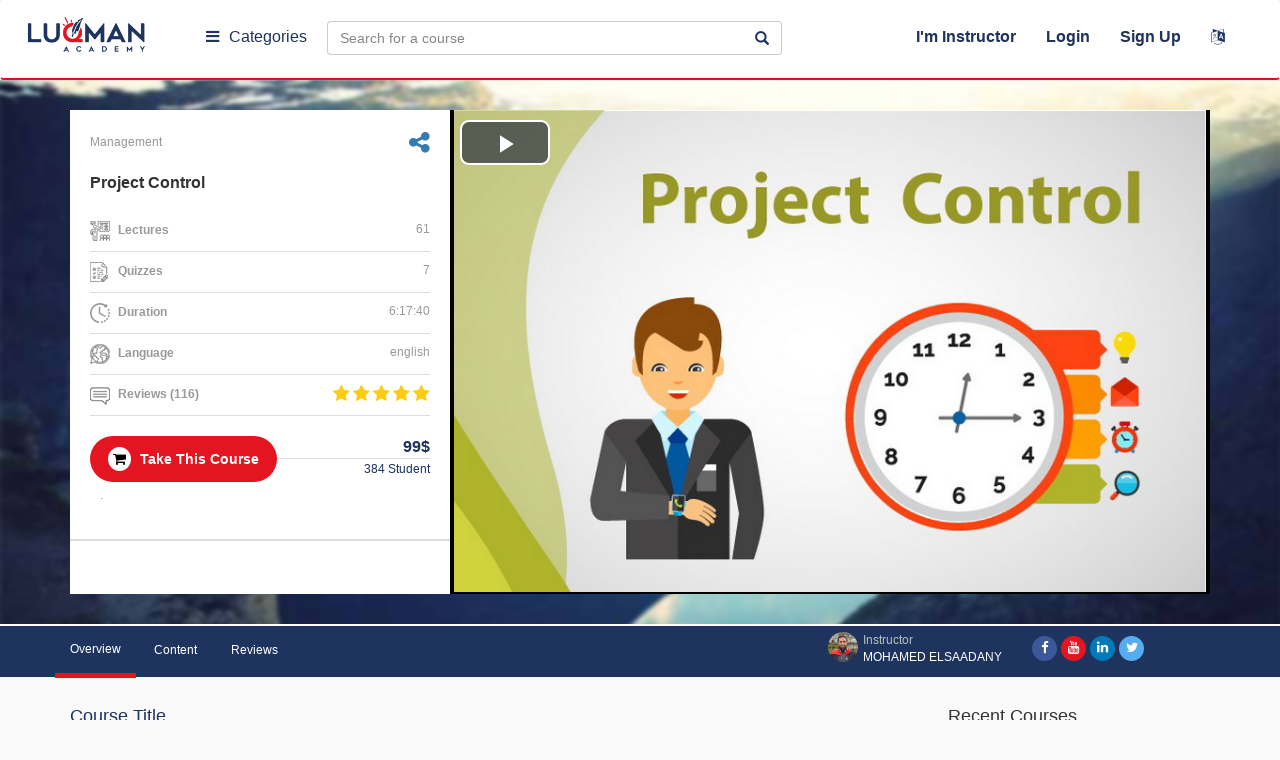

--- FILE ---
content_type: text/html; charset=UTF-8
request_url: https://luqmanacademy.com/course?course=project-control_20sl65e66cd9974df
body_size: 37071
content:
<!DOCTYPE html>
<html xmlns="http://www.w3.org/1999/xhtml">
<head>
    <meta charset="utf-8"/>
    <meta http-equiv="X-UA-Compatible" content="IE=edge"/>
    <meta name="viewport" content="width=device-width, initial-scale=1"/>
    
    
    <meta name="csrf-token" content="7c1zgNbNJ2ObrFkXpkBTlxvAgBrDRUuSidUzGCvv"/>
    <meta name="base_url" content="https://luqmanacademy.com"/>
    
    
    <!-- Facebook OpenGraph -->
    <meta property="og:locale" content="en">
    <meta property="og:type" content="website">
    <meta property="og:url" content="https://luqmanacademy.com/course?course=project-control_20sl69705d32e444e">
    <meta property="og:title" content="Project Control|Luqman Academy">
    <meta property="og:description" content="This course clarifies the main functions such as the master schedule, baseline development, revised and recovery plans, and setting metrics / KPIs.&nbsp;In addition, there is a detailed illustration for earned value management with examples for drawing the S-Curve. Moreover, it clarifies the control process for IPCs &amp; VOs (details and summary sheets) and the archiving process.&nbsp;Moreover, it shows the&nbsp;development of daily and monthly&nbsp;reports.">
    <meta property="og:image" content="https://luqmanacademy.com/courses/project-control-20/images/0620818a24b64718299cba413720334fe43ffd91.jpg">
    <meta property="og:site_name" content="Luqman Academy">
    <meta property="fb:app_id" content="328142501531724"/>

    <!-- Twitter Card -->
    <meta name="twitter:card" content="summary_large_image">
    <meta name="twitter:site" content="https://twitter.com/luqman">
    <meta name="twitter:title" content="Project Control|Luqman Academy">
    <meta name="twitter:description" content="This course clarifies the main functions such as the master schedule, baseline development, revised and recovery plans, and setting metrics / KPIs.&nbsp;In addition, there is a detailed illustration for earned value management with examples for drawing the S-Curve. Moreover, it clarifies the control process for IPCs &amp; VOs (details and summary sheets) and the archiving process.&nbsp;Moreover, it shows the&nbsp;development of daily and monthly&nbsp;reports.">
    <meta name="twitter:image" content="https://luqmanacademy.com/courses/project-control-20/images/0620818a24b64718299cba413720334fe43ffd91.jpg">

    <title> Luqman Academy |  Project Control  </title>

    <link rel="shortcut icon" href="https://luqmanacademy.com/images/favicon.ico"/>


    <link href="https://luqmanacademy.com/css/bootstrap.min.css" rel="stylesheet"/>

    <link href="https://luqmanacademy.com/css/animate.css" rel="stylesheet"/>
    <link href="https://luqmanacademy.com/css/hover.css" rel="stylesheet"/>

    <link href="https://luqmanacademy.com/css/ie10-viewport-bug-workaround.css" rel="stylesheet"/>
    <link href="https://luqmanacademy.com/css/font-awesome.min.css" rel="stylesheet"/>
    <link href="https://luqmanacademy.com/css/build.css" rel="stylesheet"/>

    <link rel="stylesheet" type="text/css" href="https://luqmanacademy.com/css/style2.css"/>

    <link href="https://luqmanacademy.com/css/StyleSheet.css" rel="stylesheet"/>

    <link href="https://luqmanacademy.com/assets/bootstrap-notify-master/animate.css" rel="stylesheet"/>

    <link href="https://luqmanacademy.com/css/custome-sheet.css" rel="stylesheet"/>

    <link href="https://luqmanacademy.com/themes/css/new-style.css" rel="stylesheet"/>

    <link rel="stylesheet" href="https://luqmanacademy.com/themes/css/new-style-course.css">

    <script src="https://luqmanacademy.com/js/jquery.min.js"></script>


    <!-- Just for debugging purposes. Don't actually copy these 2 lines! -->
<!--[if lt IE 9]>
    <script src="https://luqmanacademy.com/js/ie8-responsive-file-warning.js"></script><![endif]-->
    <script src="https://luqmanacademy.com/js/ie-emulation-modes-warning.js"></script>
    <!-- HTML5 shim and Respond.js for IE8 support of HTML5 elements and media queries -->
    <!--[if lt IE 9]>
    <script src="https://oss.maxcdn.com/html5shiv/3.7.2/html5shiv.min.js"></script>
    <script src="https://oss.maxcdn.com/respond/1.4.2/respond.min.js"></script>
    <![endif]-->
    
    <style>

        .yellow-alert {

            display: flex;
            -webkit-box-align: center;
            align-items: center;
            padding: 10px;
            background: #EDF9EE;
            flex-wrap: wrap;

        }

    </style>

    <link href="https://luqmanacademy.com/themes/css/new-style.css" rel="stylesheet"/>
    <link href="https://luqmanacademy.com/css/videojs.css" rel="stylesheet">
    <!-- If you'd like to support IE8 -->
    <script src="https://vjs.zencdn.net/ie8/1.1.2/videojs-ie8.min.js"></script>
    <script src="https://luqmanacademy.com/js/pdfobject.min.js"></script>
    <link rel="stylesheet" type="text/css" href="https://luqmanacademy.com/css/jssocials.css"/>
    <link rel="stylesheet" type="text/css" href="https://luqmanacademy.com/css/jssocials-theme-flat.css"/>
    <meta name="author" content="Luqman Academy"/>
    <meta name="application-name" content="Luqman Academy"/>
    <meta name="msapplication-starturl" content="https://luqmanacademy.com"/>
    <link rel="canonical" href="https://luqmanacademy.com"/>

</head>


<body class=" ">

<div class="resp">
    <div class="browse dropdown menu-tow">
        <a href="#" class=" dropdown-toggle" data-toggle="dropdown"><i class="fa fa-bars"></i></a>
    </div>
    <a href="https://luqmanacademy.com" class="logo">
        <img src="https://luqmanacademy.com/themes/images/logo.png">
    </a>
    <ul class="">
        <li>
                        <form id="change-language" action="https://luqmanacademy.com/change-language"
                  method="post">
                <input type="hidden" name="_token" value="7c1zgNbNJ2ObrFkXpkBTlxvAgBrDRUuSidUzGCvv">
                <input type="hidden" name="lang"  value="ar"  >
                <a href="javascript:;" data-toggle="tooltip" data-placement="bottom"
                   onclick="document.getElementById('change-language').submit()"
                   data-original-title=" عربى ">
                    <i class="fa fa-language"></i></a>
            </form>
        </li>
    </ul>
</div>


<!-- start of header -->
<header class="hidecon">
    <input type="hidden" id="url" value="https://luqmanacademy.com">
    <input type="hidden" id="re-send" value="Resend Activation Email">
    

    <nav class="navbar navbar-findcond ">
        <div class="container-fluid">
            <div class="navbar-header">
                <button type="button" class="navbar-toggle collapsed" data-toggle="collapse" data-target="#navbar">
                    <span class="sr-only">Toggle navigation</span>
                    <span class="icon-bar"></span>
                    <span class="icon-bar"></span>
                    <span class="icon-bar"></span>
                </button>
                <a href="https://luqmanacademy.com" class="logo" title="Luqman Academy">
                    <img src="https://luqmanacademy.com/images/logo.png" title="Luqman Academy"
                         alt="Luqman Academy"/>
                </a>
            </div>

            <input type="hidden" id="remove-wishlist" value="Add To Wishlist"/>
            <input type="hidden" id="add-wishlist" value="Remove From Wishlist"/>

            <div class="navbar-collapse collapse " id="navbar">

                <div class="browse dropdown menu-one">
                    <a href="javascript:;" class=" dropdown-toggle" data-toggle="dropdown"><i
                                class="fa fa-bars"></i>Categories</a>

                    <ul class="dropdown-menu multi-level" role="menu" aria-labelledby="dropdownMenu">
                        
                        
                            
                                                            <li><a href="https://luqmanacademy.com/all-courses?category=4" title="Management">
                                        <img src="https://luqmanacademy.com/images/categories/048a0bc6bf86c84884bfca0c84aec00950185c49.png" alt="Management"
                                             title="Management"/>
                                        Management
                                    </a>
                                </li>
                                                    
                            
                                                            <li><a href="https://luqmanacademy.com/all-courses?category=5" title="IT">
                                        <img src="https://luqmanacademy.com/images/categories/1076e3dc14e9c586a297a1ea37950a3a8d95476f.png" alt="IT"
                                             title="IT"/>
                                        IT
                                    </a>
                                </li>
                                                    
                            
                                                            <li><a href="https://luqmanacademy.com/all-courses?category=6" title="Engineering">
                                        <img src="https://luqmanacademy.com/images/categories/be91b79552e56b5c6b3f9481a2342767cb831037.png" alt="Engineering"
                                             title="Engineering"/>
                                        Engineering
                                    </a>
                                </li>
                                                    
                            
                                                            <li><a href="https://luqmanacademy.com/all-courses?category=7" title="Soft Skills">
                                        <img src="https://luqmanacademy.com/images/categories/c65463ad0dfbf7838eced49b248867f3c7d263c1.png" alt="Soft Skills"
                                             title="Soft Skills"/>
                                        Soft Skills
                                    </a>
                                </li>
                                                    
                            
                                                            <li><a href="https://luqmanacademy.com/all-courses?category=8" title="Graphics">
                                        <img src="https://luqmanacademy.com/images/categories/6edf0d800305b44a957817524dd3ea73401d15d8.png" alt="Graphics"
                                             title="Graphics"/>
                                        Graphics
                                    </a>
                                </li>
                                                    
                    </ul>
                </div>

                <div class="browse dropdown menu-tow">
                    <a href="#" class=" dropdown-toggle" data-toggle="dropdown"><i class="fa fa-bars"></i>Browse</a>
                </div>

                <form id="search" action="https://luqmanacademy.com/search-results" method="get">
                    <div class="input-group">
                        <input type="text" value="" name="search" class="form-control"
                               placeholder="Search for a course"/>
                        <span onclick="document.getElementById('search').submit()" class="input-group-addon"><span
                                    class="glyphicon glyphicon-search"></span></span>
                    </div>
                </form>

                                    <ul class="fastlinks">
                        <li><a href="javascript:;"
                               onclick=" event.stopPropagation();$('#login-container').toggle();$('#reg-container').css('display','none');">
                                I&#039;m Instructor
                            </a>
                        </li>
                        <li class="dropdown">
                            <a href="javascript:;" class="dropdown-toggle" data-toggle="dropdown"
                               onclick="$('#login-container').toggle();$('#reg-container').css('display','none');">
                                Login</a>
                            <div class="dropdown-menu animated flipInX login-container"
                                 onclick=" event.stopPropagation();" role="menu" id="login-container">

                                <h4><b>Login to my account</b></h4>

                                <div class="col-md-12">
                                    <form method="POST" action="https://luqmanacademy.com/auth/sign-in" accept-charset="UTF-8" id="login"><input name="_token" type="hidden" value="7c1zgNbNJ2ObrFkXpkBTlxvAgBrDRUuSidUzGCvv">
                                    <div class="form-horizontal">

                                        <input type="hidden" value="" class="timezone" name="timezone">

                                        <div class="form-group">
                                            <input type="email" name="email" id="email" required class="form-control"
                                                   placeholder="Email"/>
                                        </div>
                                        <div class="form-group">
                                            <input type="password" name="password" required id="password"
                                                   class="form-control" placeholder="Password"/>
                                        </div>







                                        <div class="form-group">
                                            <button class="btn btn-block">Login</button>
                                        </div>
                                        <div class="form-group">
                                            <div class="radio radio-custom radio-inline">
                                                <input type="radio" id="radio3" name="remember_me"
                                                       data-waschecked="false" value="option1"/>
                                                <label for="radio3">
                                                    Remember Me
                                                </label>
                                            </div>
                                            <a href=" https://luqmanacademy.com/password/reset"
                                               class="forget">Forget Password</a>
                                            <div id="remail">
                                            </div>
                                        </div>
                                        <div class="form-group">
                                            <div class="sep"></div>
                                        </div>
                                        <div class="form-group nomargin">
                                            <a href="javascript:;" style="color:#fff;margin:0 auto"
                                               onclick="$('#login-container').css('display','none');$('#reg-container').css('display','block');"><span
                                                        style="font-size: 14px;">
                                            Don&#039;t have an account?</span>
                                                Sign Up</a>
                                        </div>
                                    </div>
                                    </form>
                                </div>
                            </div>
                        </li>
                        <!--   -->
                        <li class="dropdown">
                            <a href="javascript:;" class="dropdown-toggle"
                               onclick="event.stopPropagation();$('#login-container').css('display','none');$('#reg-container').toggle();"
                            >Sign Up </a>
                            <div class="dropdown-menu animated flipInX reg-container " role="menu" id="reg-container"
                                 onclick=" event.stopPropagation();">
                                <h4><b>Sign Up Now !</b></h4>
                                <div class="col-md-12">
                                    <div class="form-horizontal">
                                        <form method="POST" action="https://luqmanacademy.com/join/store" accept-charset="UTF-8" prefix="{lang}" id="signup"><input name="_token" type="hidden" value="7c1zgNbNJ2ObrFkXpkBTlxvAgBrDRUuSidUzGCvv">

                                        <input type="hidden" value="" class="timezone" name="timezone">

                                        <div class="form-group">
                                            <input type="text" class="form-control" name="name" required
                                                   placeholder="Full Name" value=""/>
                                        </div>
                                        <div class="form-group">
                                            <input type="email" name="email" class="form-control" id="emails" required
                                                   placeholder="Email"/>
                                        </div>
                                        <div class="form-group">
                                            <input type="password" name="password" class="form-control" required
                                                   placeholder="Password"/>
                                        </div>

                                        <div class="form-group" style="margin-bottom: 40px;">
                                            <label for="ReCaptcha">Recaptcha:</label>
                                            <script src="https://www.google.com/recaptcha/api.js?" async defer></script>

                                            <div data-sitekey="6LcJIZkUAAAAAMoPe0wmzOCprNCKieG24OG89D3l" class="g-recaptcha"></div>
                                        </div>

                                        <div class="form-group">
                                            <div class="sep"></div>
                                        </div>

                                        <div class="form-group">
                                            <div class="checkbox radio-custom">
                                                <p>By signing up, you agree to our <a
                                                            href="https://luqmanacademy.com/terms">Term of Use</a> and
                                                    <a href="https://luqmanacademy.com/terms">Privacy Policy</a></p>
                                            </div>
                                        </div>
                                        <div class="form-group">
                                            <button class="btn btn-block">Sign Up</button>
                                        </div>
                                        </form>
                                    </div>
                                </div>
                            </div>
                        </li>
                        <li>
                                                        <form id="change-language" action="https://luqmanacademy.com/change-language" method="post">
                                <input type="hidden" name="_token" value="7c1zgNbNJ2ObrFkXpkBTlxvAgBrDRUuSidUzGCvv">
                                <input type="hidden" name="lang"  value="ar"  >
                                <a href="javascript:;" data-toggle="tooltip" data-placement="bottom"
                                   onclick="document.getElementById('change-language').submit()" data-original-title=
                                    عربى   ">
                                    <i class="fa fa-language"></i></a>
                            </form>
                        </li>
                    </ul>
                
            </div>

        </div>
    </nav>

</header>



        
<!-- end of header -->



<div class="fixed-menu" id="popup">

    <div class="child-menu">

        <span class="item-close">
            <i class="fa fa-times"></i>
        </span>

        
        <div class="menu-content-head">
                            <ul>

                    <li>
                        <div class="tap-menu open-list" data-menu="#user-register">
                            <img src="https://luqmanacademy.com/themes/images/user-m.svg" alt="...">
                        </div>
                        <span>Sign Up</span>
                    </li>
                    <li>
                        <div class="tap-menu open-list toto" data-menu="#user-login">
                            <img src="https://luqmanacademy.com/themes/images/user.svg" alt="...">
                        </div>
                        <span>Login</span>
                    </li>
                    <li>
                        <div class="tap-menu open-list" data-menu="#user-login">
                            <img src="https://luqmanacademy.com/themes/images/user-m.svg" alt="...">
                        </div>
                        <span>Instructor</span>
                    </li>
                </ul>
                    </div>

        
        <div class="menu-swipe-up">

            <div class="back-to">
                <img src="https://luqmanacademy.com/themes/images/next.svg" alt="">
                <span>back to main menu</span>
            </div>

            
            <div class="last-link" id="user-login">
                <ul class="fastlinks" style="/* margin: 10px; */">
                    <li>
                        <div class="dropdown-menu animated flipInX login-container" onclick=" event.stopPropagation();"
                             role="menu" id="login-container" style="display: block;margin: 0 10px;">
                            <h4><b>login-to</b></h4>
                            <div class="col-md-12">
                                <form method="POST" action="https://luqmanacademy.com/auth/sign-in" accept-charset="UTF-8" id="login-in-mob"><input name="_token" type="hidden" value="7c1zgNbNJ2ObrFkXpkBTlxvAgBrDRUuSidUzGCvv">
                                <div class="form-horizontal">

                                    <input type="hidden" value="" class="timezone" name="timezone">

                                    <div class="form-group">
                                        <input type="email" name="email" id="email" required class="form-control"
                                               placeholder="Email"/>
                                    </div>
                                    <div class="form-group">
                                        <input type="password" name="password" required id="password"
                                               class="form-control" placeholder="Password"/>
                                    </div>







                                    <div class="form-group">
                                        <button type="submit" class="btn btn-block">Login</button>
                                    </div>
                                    <div class="form-group">
                                        <div class="radio radio-custom radio-inline">
                                            <input type="radio" id="radio3" name="remember_me"
                                                   data-waschecked="false" value="option1"/>
                                            <label for="radio3">
                                                Remember Me
                                            </label>
                                        </div>
                                        <a href=" https://luqmanacademy.com/password/reset"
                                           class="forget">Forget Password</a>
                                        <div id="remail">
                                        </div>
                                    </div>
                                    <div class="form-group">
                                        <div class="sep"></div>
                                    </div>
                                    <div class="form-group nomargin">
                                        <a href="javascript:;" style="color:#fff;margin:0 auto"
                                           onclick="$('#login-container').css('display','none');$('#reg-container').css('display','block');"><span
                                                    style="font-size: 14px;">
                                            Don&#039;t have an account?</span>
                                            Sign Up</a>
                                    </div>
                                </div>
                                </form>
                            </div>
                        </div>

                    </li>
                </ul>
            </div>

            
            <div class="last-link" id="user-register">
                <ul class="fastlinks" style="/* margin: 10px; */">

                    <li>
                        <div class="dropdown-menu animated flipInX login-container " role="menu" id="reg-container"
                             onclick=" event.stopPropagation();" style="display: block;margin: 0 10px;">
                            <h4><b>Sign Up Now !</b></h4>
                            <div class="col-md-12">
                                <div class="form-horizontal">
                                    <form method="POST" action="https://luqmanacademy.com/join/store" accept-charset="UTF-8" prefix="{lang}" id="signup-in-mob"><input name="_token" type="hidden" value="7c1zgNbNJ2ObrFkXpkBTlxvAgBrDRUuSidUzGCvv">

                                    <input type="hidden" value="" class="timezone" name="timezone">

                                    <div class="form-group">
                                        <input type="text" class="form-control" name="name" required
                                               placeholder="Full Name" value=""/>
                                    </div>
                                    <div class="form-group">
                                        <input type="email" name="email" class="form-control" id="emails" required
                                               placeholder="Email"/>
                                    </div>
                                    <div class="form-group">
                                        <input type="password" name="password" class="form-control" required
                                               placeholder="Password"/>
                                    </div>

                                    <div class="form-group" style="margin-bottom: 40px;">
                                        <label for="ReCaptcha">Recaptcha:</label>
                                        <script src="https://www.google.com/recaptcha/api.js?" async defer></script>

                                        <div data-sitekey="6LcJIZkUAAAAAMoPe0wmzOCprNCKieG24OG89D3l" class="g-recaptcha"></div>
                                    </div>

                                    <div class="form-group">
                                        <div class="sep"></div>
                                    </div>
                                    <div class="form-group">
                                        <div class="checkbox radio-custom">
                                            <p>By signing up, you agree to our <a
                                                        href="https://luqmanacademy.com/terms">Term of Use</a> and
                                                <a href="https://luqmanacademy.com/terms">Privacy Policy</a></p>
                                        </div>
                                    </div>
                                    <div class="form-group">
                                        <button class="btn btn-block">Sign Up</button>
                                    </div>
                                    </form>
                                </div>
                            </div>
                        </div>
                    </li>
                    <!--   -->
                </ul>
            </div>

            
            
                <div class="last-link" id="sub-category-4">
                    <h5>Explore by Category</h5>
                    <ul>
                                            </ul>
                </div>
            
                <div class="last-link" id="sub-category-5">
                    <h5>Explore by Category</h5>
                    <ul>
                                            </ul>
                </div>
            
                <div class="last-link" id="sub-category-6">
                    <h5>Explore by Category</h5>
                    <ul>
                                            </ul>
                </div>
            
                <div class="last-link" id="sub-category-7">
                    <h5>Explore by Category</h5>
                    <ul>
                                            </ul>
                </div>
            
                <div class="last-link" id="sub-category-8">
                    <h5>Explore by Category</h5>
                    <ul>
                                            </ul>
                </div>
            
            

            <div class="last-link" id="cart-items">
                <div class="sk-nfl">
                    <div class="sk-nh">
                        <h2 class="sk-nht">cart-items</h2>
                    </div>
                </div>
            </div>
        </div>


        
        <div class="menu-content-body" style="position: relative;">

            <span class="title-cat">
              All Categories
            </span>

            <ul>

                
                
                    

                    
                        <li>
                            <a href="https://luqmanacademy.com/all-courses?category=4" title="Management">
                                <span>Management</span>
                                
                            </a>
                        </li>

                                    
                    

                    
                        <li>
                            <a href="https://luqmanacademy.com/all-courses?category=5" title="IT">
                                <span>IT</span>
                                
                            </a>
                        </li>

                                    
                    

                    
                        <li>
                            <a href="https://luqmanacademy.com/all-courses?category=6" title="Engineering">
                                <span>Engineering</span>
                                
                            </a>
                        </li>

                                    
                    

                    
                        <li>
                            <a href="https://luqmanacademy.com/all-courses?category=7" title="Soft Skills">
                                <span>Soft Skills</span>
                                
                            </a>
                        </li>

                                    
                    

                    
                        <li>
                            <a href="https://luqmanacademy.com/all-courses?category=8" title="Graphics">
                                <span>Graphics</span>
                                
                            </a>
                        </li>

                                    
            </ul>
        </div>

        
        <div class="menu-content-footer">

            <div class="item-foot">
                <div class="item-f">
                  <span>
                    <img src="https://luqmanacademy.com/themes/images/about.svg" alt="...">
                  </span>
                    <a href="https://luqmanacademy.com/about-us">Our Story</a></div>
                <div class="item-f">
                  <span>
                    <img src="https://luqmanacademy.com/themes/images/phone.svg" alt="...">
                  </span>
                    <a href="https://luqmanacademy.com/contact-us">Contact Us</a></div>
            </div>

                    </div>

    </div>
</div>
    <div class="site-body">
        <div class="singleCourse-page">
            <div class="singleCourse-header">
                <div class="container" id="notUser">
                                        <div class="singleCourse-leftSide col-md-4 col-sm-6 col-xs-12">
                        <div class="leftSide-Data">
                            <p class="top-text"
                               style="display: flex;align-items: center;justify-content: space-between;">
                                <span>Management</span>

                                <a href="#" data-toggle="modal" data-target="#shareUserCourseModal"
                                   style=" text-decoration: none;"
                                   class="sharing fa fa-share-alt fa-2x"></a>

                            
                                </p>
                                <h2 style="font-size: 16px;">
                                    Project Control
                                </h2>

                                <ul class="leftSide-list">
                                    <li><img src="https://luqmanacademy.com/images/icon13.png"/> <b>Lectures</b>
                                        <span class="pull-right">61</span></li>
                                    <li><img src="https://luqmanacademy.com/images/icon14.png"/> <b>Quizzes</b> <span
                                                class="pull-right">7</span></li>

                                    <li><img src="https://luqmanacademy.com/images/icon15.png"/> <b>Duration</b>
                                        <span class="pull-right">6:17:40</span></li>


                                    <li><img src="https://luqmanacademy.com/images/icon16.png"/> <b>Language</b>
                                        <span class="pull-right">english</span></li>
                                    <li>
                                        <img src="https://luqmanacademy.com/images/icon17.png"/> <b>Reviews
                                            (116)</b>
                                        <div class="rating pull-right">
                                            

                                                                                                    <span class="fa fa-star "></span>
                                                                                            

                                                                                                    <span class="fa fa-star "></span>
                                                                                            

                                                                                                    <span class="fa fa-star "></span>
                                                                                            

                                                                                                    <span class="fa fa-star "></span>
                                                                                            

                                                                                                    <span class="fa fa-star "></span>
                                                                                                                                    </div>

                                    </li>

                                </ul>
                                                                    <button class="btn btn-course join" type="button" onclick=""><i
                                                class="fa fa-shopping-cart"></i>
                                        Take This Course
                                    </button>
                                

                                <div id="coponModal2" class="modal fade" role="dialog">
                                    <div class="modal-dialog">

                                        <!-- Modal content-->
                                        <div class="modal-content">
                                            <div class="modal-header" style="text-align: center;">
                                                <button type="button" class="close" data-dismiss="modal">&times;
                                                </button>
                                                <h4 class="modal-title">
                                                    <b>
                                                        <img id="loader-img" src="https://luqmanacademy.com/images/load_1.gif">
                                                    </b>
                                                </h4>
                                            </div>

                                            <div class="modal-body cart-message">

                                                

                                            </div>

                                        </div>

                                    </div>
                                </div>


                                <div class="fees-container"><span class="fees" style="    font-size: 16px;">

                                    
                                        
                                                                                            99$
                                            
                                        

                                    </span>
                                    <span class="student-num">384 Student</span>
                                </div>

                                <p class="bottom-text">.</p>


                        </div>
                        <div class="leftSide-footer">
                            

                            

                                                    </div>
                    </div>
                    <div class="singleCourse-rightSide col-md-8 col-sm-6 col-xs-12">
                        <div align="center" class="embed-responsive embed-responsive-16by9 no-download">
                            <video controls class=" video-js " id="demoLecture"
                                   data-setup='{"playbackRates": [1, 1.5, 2] }' height="485" controls
                                   poster="https://luqmanacademy.com/courses/project-control-20/images/0620818a24b64718299cba413720334fe43ffd91.jpg" >
                                
                                    <source src="https://luqmanacademy.com/courses/project-control-20/lectures/43dc0693a31a8441fb60ffcefb0cf921521f1af1.mp4"
                                            type="video/mp4">


                                                            </video>
                        </div>
                    </div>
                </div>
            </div>
            <div class="singleCourse-menu">
                <div class="container">
                    <div class="row">
                        <ul class="col-sm-10 pull-left nav nav-tabs" role="tablist">
                            <li class="active"><a href="#overview" aria-controls="overview"
                                                  data-toggle="tab">Overview</a></li>
                            <li><a href="#curriculum" data-toggle="tab">Content</a></li>
                            <li><a href="#reviews" data-toggle="tab">Reviews</a></li>
                            <li class="instructor-tab pull-right">
                                <a href="#instructor" data-toggle="tab">
                                                                        <img src="https://luqmanacademy.com/images/profiles/b9b771894d9728df1496c997fa49b3d0675e0249.jpg">
                                    <p>Instructor<br/><span>
                                             Mohamed ElSaadany
                                        </span></p>
                                </a>
                            </li>

                        </ul>
                        <ul class="col-sm-2 social-links pull-right">
                                                                                                <li class="
                                                                                            face
                                            ">
                                        <a href="https://www.facebook.com/msaadany1980" target="_blank" rel="nofollow"><i class="fa
                                                                                                                                        fa-facebook-f
                                                    "></i></a></li>
                                                                                                                                <li class="
                                                                                            youtube
">
                                        <a href="https://www.youtube.com/user/msaadanytube" target="_blank" rel="nofollow"><i class="fa
                                                                                                                                        fa-youtube
                                                    "></i></a></li>
                                                                                                                                <li class="
                                                                                            linked
">
                                        <a href="https://www.linkedin.com/in/msaadany/" target="_blank" rel="nofollow"><i class="fa
                                                                                                                                        fa-linkedin
                                                    "></i></a></li>
                                                                                                                                <li class="
                                                                                            twitter
">
                                        <a href="https://twitter.com/MohamedSaadany" target="_blank" rel="nofollow"><i class="fa
                                                                                                                                        fa-twitter

                                                    "></i></a></li>
                                                                                    </ul>
                    </div>
                </div>
            </div>
            <div class="singleCourse-body">
                <div class="container">
                    <div class="row">
                        <div class="col-md-9 col-sm-8">
                            <div class="tab-content">
                                <div role="tabpanel" class="tab-pane active" id="overview">
    <div class="block">
        <h4>Course Title</h4>

        
        Project Control


        <p class="collapse">

            
        </p>
    </div>
    <div class="block">
        <h4>Course Subtitle</h4>

        
        Project Control


        <p class="collapse">

            
        </p>
    </div>
    <div class="block">
        <h4>Course Description</h4>

        
        <p>This course clarifies the main functions such as the master schedule, baseline development, revised and recovery plans, and setting metrics / KPIs.&nbsp;In addition, there is a detailed illustration for earned value management with examples for drawing the S-Curve. Moreover, it clarifies the control process for IPCs &amp; VOs (details and summary sheets) and the archiving process.&nbsp;Moreover, it shows the&nbsp;development of daily and monthly&nbsp;reports.</p>


        <p class="collapse" id="block-id">

            
        </p>

            </div>

    <div class="block">
        <h4>What are the requirements for this course?</h4>
        <p>No prerequisite courses&nbsp;are required.</p>

    </div>
    <div class="block">
        <h4>Course Review </h4>
        <div class="row">
            <div class="col-xs-12 col-md-3 col-sm-4 text-center">
                <h1 class="rating-num">
                    5
                </h1>
                <div class="rating">
                    

                                                    <span class="fa fa-star "></span>
                                            

                                                    <span class="fa fa-star "></span>
                                            

                                                    <span class="fa fa-star "></span>
                                            

                                                    <span class="fa fa-star "></span>
                                            

                                                    <span class="fa fa-star "></span>
                                                            </div>
                <div class="rating-text">
                    116 Reviews
                </div>
            </div>
            <div class="col-xs-12 col-md-6 col-sm-8">

                <div class="row rating-desc">
                    <div class="rating-text col-xs-3 col-md-3 text-right">
                        5 Stars
                    </div>
                    <div class="col-xs-8 col-md-9">
                        <div class="progress">
                                                        <div class="progress-bar progress-bar-danger" role="progressbar" style="width: 84%">
                                <span>84%</span>
                            </div>
                        </div>
                    </div>
                    <!-- end 5 -->
                    <div class="rating-text col-xs-3 col-md-3 text-right">
                        4 Stars
                    </div>
                    <div class="col-xs-8 col-md-9">
                        <div class="progress">
                            
                            <div class="progress-bar progress-bar-danger" role="progressbar" style="width: 16%">
                                <span>16%</span>
                            </div>
                        </div>
                    </div>
                    <!-- end 4 -->
                    <div class="rating-text col-xs-3 col-md-3 text-right">
                        3 Stars
                    </div>
                    <div class="col-xs-8 col-md-9">
                        <div class="progress">
                            
                            <div class="progress-bar progress-bar-danger" role="progressbar" style="width: 0%">
                                <span>0%</span>
                            </div>
                        </div>
                    </div>
                    <!-- end 3 -->
                    <div class="rating-text col-xs-3 col-md-3 text-right">
                        2 Stars
                    </div>
                    <div class="col-xs-8 col-md-9">
                        <div class="progress">
                            
                            <div class="progress-bar progress-bar-danger" role="progressbar" style="width: 0%">
                                <span>0%</span>
                            </div>
                        </div>
                    </div>
                    <!-- end 2 -->
                    <div class="rating-text col-xs-3 col-md-3 text-right">
                        1 Star
                    </div>
                    <div class="col-xs-8 col-md-9">
                        <div class="progress">
                                                        <div class="progress-bar progress-bar-danger" role="progressbar" style="width: 1%">
                                <span>1%</span>
                            </div>
                        </div>
                    </div>
                    <!-- end 1 -->
                </div>
                <!-- end row -->
            </div>
        </div>
    </div>
</div>

                                <div role="tabpanel" class="tab-pane" id="curriculum">
    <h3 class="curriculum-TabTitle">Content</h3>


            <div class="curriculum-item">
            <div class="curriculum-top">
                <span class="curriculum-index">1</span>
                <div class="pull-right">
                    <span class="curriculum-num"> 6 Lectures</span>
                    <span class="curriculum-duration">00:29:39</span>
                </div>
            </div>
            <div class="curriculum-bottom">
                <div class="row">
                    <div class="col-sm-4">
                        <h5>Introduction</h5>
                        <p></p>
                    </div>
                    <div class="col-sm-8 audio-list">
                    
                            <div class="audio-row">
                                <span class="audio-num">1</span>

                                
                                <span class="audiojs lectureName">    PCS </span>

                                
                                













                            </div>

                            
                            
                        
                            <div class="audio-row">
                                <span class="audio-num">2</span>

                                
                                <span class="audiojs lectureName">    Organization Chart </span>

                                
                                













                            </div>

                            
                            
                        
                            <div class="audio-row">
                                <span class="audio-num">3</span>

                                
                                <span class="audiojs lectureName">    PMIS </span>

                                
                                













                            </div>

                            
                            
                        
                            <div class="audio-row">
                                <span class="audio-num">4</span>

                                                                    <button type="button" data-toggle="modal"
                                            onclick="previewVideo(253, 20)"
                                            class="btn btn-red btn-sm " data-target="#myModal"
                                            data-id="253" class="btn btn-danger btn-sm">
                                        <i class="fa fa-play-circle-o" aria-hidden="true"></i> Preview
                                    </button>
                                
                                <span class="audiojs lectureName">    Course Introduction </span>

                                
                                













                            </div>

                            
                            
                        
                            <div class="audio-row">
                                <span class="audio-num">5</span>

                                                                    <button type="button" data-toggle="modal"
                                            onclick="previewVideo(254, 20)"
                                            class="btn btn-red btn-sm " data-target="#myModal"
                                            data-id="254" class="btn btn-danger btn-sm">
                                        <i class="fa fa-play-circle-o" aria-hidden="true"></i> Preview
                                    </button>
                                
                                <span class="audiojs lectureName">    Course Content </span>

                                
                                













                            </div>

                            
                            
                        
                            <div class="audio-row">
                                <span class="audio-num">6</span>

                                
                                <span class="audiojs lectureName">    Project Control </span>

                                
                                













                            </div>

                            
                            
                        
                                                    <div class="audio-row">
                                <span class="audio-num">Quiz</span>
                                <span class="audiojs lectureName"> General Quiz </span>
                            </div>
                        
                        <div id="myModal" class="modal fade play" role="dialog">
                            <div class="modal-dialog modal-lg">

                                <!-- Modal content-->
                                <div class=" video-preview">
                                </div>
                            </div>
                        </div>
                    </div>
                </div>
            </div>
        </div>
            <div class="curriculum-item">
            <div class="curriculum-top">
                <span class="curriculum-index">2</span>
                <div class="pull-right">
                    <span class="curriculum-num"> 10 Lectures</span>
                    <span class="curriculum-duration">01:05:54</span>
                </div>
            </div>
            <div class="curriculum-bottom">
                <div class="row">
                    <div class="col-sm-4">
                        <h5>Schedule Management</h5>
                        <p>Master schedule, baseline development, schedule update &amp; maintenance, and delay analysis</p>
                    </div>
                    <div class="col-sm-8 audio-list">
                    
                            <div class="audio-row">
                                <span class="audio-num">1</span>

                                
                                <span class="audiojs lectureName">    Master Schedule </span>

                                
                                













                            </div>

                            
                            
                        
                            <div class="audio-row">
                                <span class="audio-num">2</span>

                                
                                <span class="audiojs lectureName">    Baseline Development </span>

                                
                                













                            </div>

                            
                            
                        
                            <div class="audio-row">
                                <span class="audio-num">3</span>

                                
                                <span class="audiojs lectureName">    Baseline Review </span>

                                
                                













                            </div>

                            
                            
                        
                            <div class="audio-row">
                                <span class="audio-num">4</span>

                                
                                <span class="audiojs lectureName">    Schedule Update </span>

                                
                                













                            </div>

                            
                            
                        
                            <div class="audio-row">
                                <span class="audio-num">5</span>

                                
                                <span class="audiojs lectureName">    Schedule Update Benefits </span>

                                
                                













                            </div>

                            
                            
                        
                            <div class="audio-row">
                                <span class="audio-num">6</span>

                                
                                <span class="audiojs lectureName">    Schedule Update Procedure </span>

                                
                                













                            </div>

                            
                            
                        
                            <div class="audio-row">
                                <span class="audio-num">7</span>

                                
                                <span class="audiojs lectureName">    Recovery Plan </span>

                                
                                













                            </div>

                            
                            
                        
                            <div class="audio-row">
                                <span class="audio-num">8</span>

                                
                                <span class="audiojs lectureName">    Revised Plan </span>

                                
                                













                            </div>

                            
                            
                        
                            <div class="audio-row">
                                <span class="audio-num">9</span>

                                
                                <span class="audiojs lectureName">    Submittals Schedule </span>

                                
                                













                            </div>

                            
                            
                        
                            <div class="audio-row">
                                <span class="audio-num">10</span>

                                
                                <span class="audiojs lectureName">    Delay Analysis </span>

                                
                                













                            </div>

                            
                            
                        
                                                    <div class="audio-row">
                                <span class="audio-num">Quiz</span>
                                <span class="audiojs lectureName"> Schedule Management </span>
                            </div>
                        
                        <div id="myModal" class="modal fade play" role="dialog">
                            <div class="modal-dialog modal-lg">

                                <!-- Modal content-->
                                <div class=" video-preview">
                                </div>
                            </div>
                        </div>
                    </div>
                </div>
            </div>
        </div>
            <div class="curriculum-item">
            <div class="curriculum-top">
                <span class="curriculum-index">3</span>
                <div class="pull-right">
                    <span class="curriculum-num"> 18 Lectures</span>
                    <span class="curriculum-duration">01:59:18</span>
                </div>
            </div>
            <div class="curriculum-bottom">
                <div class="row">
                    <div class="col-sm-4">
                        <h5>Progress Tracking</h5>
                        <p>Setting Key performance indicators KPIs, Earned value measurement, S-Curve, and Forecasting.</p>
                    </div>
                    <div class="col-sm-8 audio-list">
                    
                            <div class="audio-row">
                                <span class="audio-num">1</span>

                                
                                <span class="audiojs lectureName">    Metrics and KPIs </span>

                                
                                













                            </div>

                            
                            
                        
                            <div class="audio-row">
                                <span class="audio-num">2</span>

                                
                                <span class="audiojs lectureName">    Common Sizing and Trend Analysis </span>

                                
                                













                            </div>

                            
                            
                        
                            <div class="audio-row">
                                <span class="audio-num">3</span>

                                
                                <span class="audiojs lectureName">    Construction Metrics </span>

                                
                                













                            </div>

                            
                            
                        
                            <div class="audio-row">
                                <span class="audio-num">4</span>

                                
                                <span class="audiojs lectureName">    Variance Vs Index </span>

                                
                                













                            </div>

                            
                            
                        
                            <div class="audio-row">
                                <span class="audio-num">5</span>

                                
                                <span class="audiojs lectureName">    Develop your Own KPIs </span>

                                
                                













                            </div>

                            
                            
                        
                            <div class="audio-row">
                                <span class="audio-num">6</span>

                                
                                <span class="audiojs lectureName">    EVM Inroduction </span>

                                
                                













                            </div>

                            
                            
                        
                            <div class="audio-row">
                                <span class="audio-num">7</span>

                                
                                <span class="audiojs lectureName">    EVM Formulas </span>

                                
                                













                            </div>

                            
                            
                        
                            <div class="audio-row">
                                <span class="audio-num">8</span>

                                
                                <span class="audiojs lectureName">    EVM Example (One Activity) </span>

                                
                                













                            </div>

                            
                            
                        
                            <div class="audio-row">
                                <span class="audio-num">9</span>

                                
                                <span class="audiojs lectureName">    EVM Example (Multiple Activities) </span>

                                
                                













                            </div>

                            
                            
                        
                            <div class="audio-row">
                                <span class="audio-num">10</span>

                                
                                <span class="audiojs lectureName">    EVM Calculation Using Percent Complete </span>

                                
                                













                            </div>

                            
                            
                        
                            <div class="audio-row">
                                <span class="audio-num">11</span>

                                
                                <span class="audiojs lectureName">    EVM (Monthly Values) </span>

                                
                                













                            </div>

                            
                            
                        
                            <div class="audio-row">
                                <span class="audio-num">12</span>

                                
                                <span class="audiojs lectureName">    S-Curve Development </span>

                                
                                













                            </div>

                            
                            
                        
                            <div class="audio-row">
                                <span class="audio-num">13</span>

                                
                                <span class="audiojs lectureName">    Reflection on S-Curve </span>

                                
                                













                            </div>

                            
                            
                        
                            <div class="audio-row">
                                <span class="audio-num">14</span>

                                
                                <span class="audiojs lectureName">    Total Float and SPI </span>

                                
                                













                            </div>

                            
                            
                        
                            <div class="audio-row">
                                <span class="audio-num">15</span>

                                
                                <span class="audiojs lectureName">    Forecasting Methods </span>

                                
                                













                            </div>

                            
                            
                        
                            <div class="audio-row">
                                <span class="audio-num">16</span>

                                
                                <span class="audiojs lectureName">    Forecasting Considering the Budgeted Rate </span>

                                
                                













                            </div>

                            
                            
                        
                            <div class="audio-row">
                                <span class="audio-num">17</span>

                                
                                <span class="audiojs lectureName">    Forecasting Considering CPI </span>

                                
                                













                            </div>

                            
                            
                        
                            <div class="audio-row">
                                <span class="audio-num">18</span>

                                
                                <span class="audiojs lectureName">    Forecasting Considering CPI and SPI </span>

                                
                                













                            </div>

                            
                            
                        
                                                    <div class="audio-row">
                                <span class="audio-num">Quiz</span>
                                <span class="audiojs lectureName"> Progress Tracking </span>
                            </div>
                        
                        <div id="myModal" class="modal fade play" role="dialog">
                            <div class="modal-dialog modal-lg">

                                <!-- Modal content-->
                                <div class=" video-preview">
                                </div>
                            </div>
                        </div>
                    </div>
                </div>
            </div>
        </div>
            <div class="curriculum-item">
            <div class="curriculum-top">
                <span class="curriculum-index">4</span>
                <div class="pull-right">
                    <span class="curriculum-num"> 5 Lectures</span>
                    <span class="curriculum-duration">00:23:15</span>
                </div>
            </div>
            <div class="curriculum-bottom">
                <div class="row">
                    <div class="col-sm-4">
                        <h5>Cost Management</h5>
                        <p>Managing interim payment certificates IPCs, tracking and follow up the approval of variation orders</p>
                    </div>
                    <div class="col-sm-8 audio-list">
                    
                            <div class="audio-row">
                                <span class="audio-num">1</span>

                                
                                <span class="audiojs lectureName">    Interim Payment Certificate (IPC) </span>

                                
                                













                            </div>

                            
                            
                        
                            <div class="audio-row">
                                <span class="audio-num">2</span>

                                
                                <span class="audiojs lectureName">    IPC Details </span>

                                
                                













                            </div>

                            
                            
                        
                            <div class="audio-row">
                                <span class="audio-num">3</span>

                                
                                <span class="audiojs lectureName">    IPC Summary </span>

                                
                                













                            </div>

                            
                            
                        
                            <div class="audio-row">
                                <span class="audio-num">4</span>

                                
                                <span class="audiojs lectureName">    IPC Registering </span>

                                
                                













                            </div>

                            
                            
                        
                            <div class="audio-row">
                                <span class="audio-num">5</span>

                                
                                <span class="audiojs lectureName">    Registration of VOs and EOT Claims </span>

                                
                                













                            </div>

                            
                            
                        
                                                    <div class="audio-row">
                                <span class="audio-num">Quiz</span>
                                <span class="audiojs lectureName"> Cost Management </span>
                            </div>
                        
                        <div id="myModal" class="modal fade play" role="dialog">
                            <div class="modal-dialog modal-lg">

                                <!-- Modal content-->
                                <div class=" video-preview">
                                </div>
                            </div>
                        </div>
                    </div>
                </div>
            </div>
        </div>
            <div class="curriculum-item">
            <div class="curriculum-top">
                <span class="curriculum-index">5</span>
                <div class="pull-right">
                    <span class="curriculum-num"> 13 Lectures</span>
                    <span class="curriculum-duration">01:07:51</span>
                </div>
            </div>
            <div class="curriculum-bottom">
                <div class="row">
                    <div class="col-sm-4">
                        <h5>Keeping Records</h5>
                        <p>OPA, project Info, correspondence log, submittals log, long lead items, NCR, FIR, MIR, progress photos, MOM.</p>
                    </div>
                    <div class="col-sm-8 audio-list">
                    
                            <div class="audio-row">
                                <span class="audio-num">1</span>

                                
                                <span class="audiojs lectureName">    DC Structure </span>

                                
                                













                            </div>

                            
                            
                        
                            <div class="audio-row">
                                <span class="audio-num">2</span>

                                
                                <span class="audiojs lectureName">    PCS and DC </span>

                                
                                













                            </div>

                            
                            
                        
                            <div class="audio-row">
                                <span class="audio-num">3</span>

                                
                                <span class="audiojs lectureName">    Sent Correspondence </span>

                                
                                













                            </div>

                            
                            
                        
                            <div class="audio-row">
                                <span class="audio-num">4</span>

                                
                                <span class="audiojs lectureName">    Received Correspondence </span>

                                
                                













                            </div>

                            
                            
                        
                            <div class="audio-row">
                                <span class="audio-num">5</span>

                                
                                <span class="audiojs lectureName">    Received Correspondence KPIs </span>

                                
                                













                            </div>

                            
                            
                        
                            <div class="audio-row">
                                <span class="audio-num">6</span>

                                
                                <span class="audiojs lectureName">    Material Submittal Log </span>

                                
                                













                            </div>

                            
                            
                        
                            <div class="audio-row">
                                <span class="audio-num">7</span>

                                
                                <span class="audiojs lectureName">    Material Submital Notes </span>

                                
                                













                            </div>

                            
                            
                        
                            <div class="audio-row">
                                <span class="audio-num">8</span>

                                
                                <span class="audiojs lectureName">    Material Submittal KPIs </span>

                                
                                













                            </div>

                            
                            
                        
                            <div class="audio-row">
                                <span class="audio-num">9</span>

                                
                                <span class="audiojs lectureName">    Non-Conformance Reports (NCR) </span>

                                
                                













                            </div>

                            
                            
                        
                            <div class="audio-row">
                                <span class="audio-num">10</span>

                                
                                <span class="audiojs lectureName">    NCR KPIs and Graphs </span>

                                
                                













                            </div>

                            
                            
                        
                            <div class="audio-row">
                                <span class="audio-num">11</span>

                                
                                <span class="audiojs lectureName">    Request for Information (RFI) </span>

                                
                                













                            </div>

                            
                            
                        
                            <div class="audio-row">
                                <span class="audio-num">12</span>

                                
                                <span class="audiojs lectureName">    FIR and MIR </span>

                                
                                













                            </div>

                            
                            
                        
                            <div class="audio-row">
                                <span class="audio-num">13</span>

                                
                                <span class="audiojs lectureName">    Stakeholders Log </span>

                                
                                













                            </div>

                            
                            
                        
                                                    <div class="audio-row">
                                <span class="audio-num">Quiz</span>
                                <span class="audiojs lectureName"> Keeping Records </span>
                            </div>
                        
                        <div id="myModal" class="modal fade play" role="dialog">
                            <div class="modal-dialog modal-lg">

                                <!-- Modal content-->
                                <div class=" video-preview">
                                </div>
                            </div>
                        </div>
                    </div>
                </div>
            </div>
        </div>
            <div class="curriculum-item">
            <div class="curriculum-top">
                <span class="curriculum-index">6</span>
                <div class="pull-right">
                    <span class="curriculum-num"> 3 Lectures</span>
                    <span class="curriculum-duration">00:17:59</span>
                </div>
            </div>
            <div class="curriculum-bottom">
                <div class="row">
                    <div class="col-sm-4">
                        <h5>Risks &amp; Issues</h5>
                        <p>Risk register, risk analysis, risk response plan, issue log, recommendations, issue vs risk.</p>
                    </div>
                    <div class="col-sm-8 audio-list">
                    
                            <div class="audio-row">
                                <span class="audio-num">1</span>

                                
                                <span class="audiojs lectureName">    Risks vs Issues </span>

                                
                                













                            </div>

                            
                            
                        
                            <div class="audio-row">
                                <span class="audio-num">2</span>

                                
                                <span class="audiojs lectureName">    Issue Log </span>

                                
                                













                            </div>

                            
                            
                        
                            <div class="audio-row">
                                <span class="audio-num">3</span>

                                
                                <span class="audiojs lectureName">    Risk Register </span>

                                
                                













                            </div>

                            
                            
                        
                                                    <div class="audio-row">
                                <span class="audio-num">Quiz</span>
                                <span class="audiojs lectureName"> Risks &amp; Issues </span>
                            </div>
                        
                        <div id="myModal" class="modal fade play" role="dialog">
                            <div class="modal-dialog modal-lg">

                                <!-- Modal content-->
                                <div class=" video-preview">
                                </div>
                            </div>
                        </div>
                    </div>
                </div>
            </div>
        </div>
            <div class="curriculum-item">
            <div class="curriculum-top">
                <span class="curriculum-index">7</span>
                <div class="pull-right">
                    <span class="curriculum-num"> 6 Lectures</span>
                    <span class="curriculum-duration">00:53:44</span>
                </div>
            </div>
            <div class="curriculum-bottom">
                <div class="row">
                    <div class="col-sm-4">
                        <h5>Communication</h5>
                        <p>Periodical reports, dashboards, variance analysis, meetings, presentations, e-mail, and informal requests.</p>
                    </div>
                    <div class="col-sm-8 audio-list">
                    
                            <div class="audio-row">
                                <span class="audio-num">1</span>

                                
                                <span class="audiojs lectureName">    Daily Reports </span>

                                
                                













                            </div>

                            
                            
                        
                            <div class="audio-row">
                                <span class="audio-num">2</span>

                                
                                <span class="audiojs lectureName">    Monthly Report </span>

                                
                                













                            </div>

                            
                            
                        
                            <div class="audio-row">
                                <span class="audio-num">3</span>

                                
                                <span class="audiojs lectureName">    Monthly Report Template </span>

                                
                                













                            </div>

                            
                            
                        
                            <div class="audio-row">
                                <span class="audio-num">4</span>

                                
                                <span class="audiojs lectureName">    Variance Analysis </span>

                                
                                













                            </div>

                            
                            
                        
                            <div class="audio-row">
                                <span class="audio-num">5</span>

                                
                                <span class="audiojs lectureName">    Other Forms of Communication </span>

                                
                                













                            </div>

                            
                            
                        
                            <div class="audio-row">
                                <span class="audio-num">6</span>

                                
                                <span class="audiojs lectureName">    Course Closure </span>

                                
                                













                            </div>

                            
                            
                        
                                                    <div class="audio-row">
                                <span class="audio-num">Quiz</span>
                                <span class="audiojs lectureName"> Communication </span>
                            </div>
                        
                        <div id="myModal" class="modal fade play" role="dialog">
                            <div class="modal-dialog modal-lg">

                                <!-- Modal content-->
                                <div class=" video-preview">
                                </div>
                            </div>
                        </div>
                    </div>
                </div>
            </div>
        </div>
    
</div>

                                <div role="tabpanel" class="tab-pane" id="reviews">
    <div class="block">
        <h4>Student Feedback</h4>
        <div class="row">
            <div class="col-xs-12 col-md-4  col-sm-4 text-center">
                <h1 class="rating-num">
                    5
                </h1>
                <div class="rating">
                    

                                                    <span class="fa fa-star "></span>
                                            

                                                    <span class="fa fa-star "></span>
                                            

                                                    <span class="fa fa-star "></span>
                                            

                                                    <span class="fa fa-star "></span>
                                            

                                                    <span class="fa fa-star "></span>
                                                            </div>
                <div class="rating-text">
                    116 Reviews
                </div>
            </div>

            
            
            
            
            

            <div class="col-xs-12 col-md-6 col-sm-8 ">
                <div class="row rating-desc">

                    <div class="rating-text col-xs-3 col-md-3 text-right">
                        5 Stars

                        <a href="javascript::void()" title="clear filter" style="display: none;"
                           class="remove-filter-5 remove-action" >
                            <span class="glyphicon glyphicon-remove"
                                  onclick="getNormalReviews(20, 5)">
                            </span>
                        </a>
                    </div>

                    <div class="col-xs-8 col-md-9">
                        <a href="javascript::void()" onclick="getReviewsByRateValue(5, 20)">
                            <div class="progress" id="barL">
                                                                <input type="hidden" id="course" value="{&quot;id&quot;:20,&quot;category_id&quot;:4,&quot;locale&quot;:&quot;ar&quot;,&quot;user_id&quot;:6,&quot;language_id&quot;:2,&quot;skill_level_id&quot;:1,&quot;currency_id&quot;:1,&quot;curriculum_id&quot;:20,&quot;title&quot;:&quot;Project Control&quot;,&quot;demo&quot;:null,&quot;test_video&quot;:null,&quot;cover_image&quot;:&quot;0620818a24b64718299cba413720334fe43ffd91.jpg&quot;,&quot;price&quot;:99,&quot;is_active&quot;:true,&quot;is_published&quot;:true,&quot;offerable&quot;:false,&quot;created_at&quot;:&quot;2018-07-22 10:37:23&quot;,&quot;updated_at&quot;:&quot;2024-06-14 05:18:27&quot;,&quot;path&quot;:&quot;project-control-20&quot;,&quot;type_id&quot;:2,&quot;deleted_date&quot;:null,&quot;force_stop_published&quot;:0,&quot;ownership&quot;:1,&quot;lang&quot;:&quot;english&quot;,&quot;is_free&quot;:0,&quot;size&quot;:&quot;998.08&quot;,&quot;translations&quot;:[{&quot;id&quot;:20,&quot;primarily_taught&quot;:null,&quot;course_id&quot;:20,&quot;locale&quot;:&quot;en&quot;,&quot;title&quot;:&quot;Project Control&quot;,&quot;subtitle&quot;:&quot;Project Control&quot;,&quot;description&quot;:&quot;&lt;p&gt;This course clarifies the main functions such as the master schedule, baseline development, revised and recovery plans, and setting metrics \/ KPIs.&nbsp;In addition, there is a detailed illustration for earned value management with examples for drawing the S-Curve. Moreover, it clarifies the control process for IPCs &amp; VOs (details and summary sheets) and the archiving process.&nbsp;Moreover, it shows the&nbsp;development of daily and monthly&nbsp;reports.&lt;\/p&gt;&quot;,&quot;course_goal&quot;:&quot;&quot;,&quot;welcome_message&quot;:&quot;&lt;p&gt;Thank you for joining the Project Control course.&lt;\/p&gt;&quot;,&quot;congratulation_message&quot;:&quot;&lt;p&gt;I&#39;d like to take this chance to congratulate you for completing Project Control course. I invite you to have a look at the other courses offered under my profile.&lt;\/p&gt;\r\n\r\n&lt;p&gt;Don&#39;t forget to rate the course.&lt;\/p&gt;\r\n\r\n&lt;p&gt;Thank You.&lt;\/p&gt;&quot;,&quot;created_at&quot;:&quot;2018-07-22 10:37:23&quot;,&quot;updated_at&quot;:&quot;2020-02-29 19:57:38&quot;}],&quot;user&quot;:{&quot;id&quot;:6,&quot;email&quot;:&quot;ilshawy@hotmail.com&quot;,&quot;is_active&quot;:true,&quot;gender_id&quot;:1,&quot;is_verified&quot;:true,&quot;revenue_rate&quot;:null,&quot;country_id&quot;:64,&quot;token&quot;:&quot;Zo4HyD8A4nHSM6m5rrIfFFIP7200tI&quot;,&quot;created_at&quot;:&quot;2018-07-13 16:00:50&quot;,&quot;updated_at&quot;:&quot;2025-03-01 09:15:13&quot;,&quot;show_course&quot;:0,&quot;timezone&quot;:&quot;Asia\/Riyadh&quot;,&quot;library_path&quot;:&quot;mohamed-elsaadany-6&quot;,&quot;last_login&quot;:&quot;2025-03-01 09:15:13&quot;,&quot;last_logout&quot;:&quot;2024-12-08 20:53:29&quot;,&quot;signature&quot;:null,&quot;get_profile&quot;:{&quot;id&quot;:6,&quot;user_id&quot;:6,&quot;photo&quot;:&quot;b9b771894d9728df1496c997fa49b3d0675e0249.jpg&quot;,&quot;birth_date&quot;:&quot;1980-10-20 00:00:00&quot;,&quot;name_in_certificate&quot;:&quot;Mohamed ElSaadany&quot;,&quot;biography&quot;:&quot;&lt;p&gt;Project Management Consultant&lt;\/p&gt;\r\n&lt;p&gt;M.Sc., PMP, CCP, PMI-RMP&lt;\/p&gt;&quot;,&quot;created_at&quot;:&quot;2018-07-13 16:00:50&quot;,&quot;updated_at&quot;:&quot;2022-05-17 16:25:26&quot;,&quot;photo_id&quot;:null,&quot;payment_email&quot;:null,&quot;translations&quot;:[{&quot;id&quot;:6,&quot;user_profile_id&quot;:6,&quot;locale&quot;:&quot;en&quot;,&quot;first_name&quot;:&quot;Mohamed&quot;,&quot;last_name&quot;:&quot;ElSaadany&quot;,&quot;job_title&quot;:&quot;Instructor&quot;,&quot;biography&quot;:&quot;&lt;p&gt;Project Management Consultant&lt;\/p&gt;\r\n&lt;p&gt;M.Sc., PMP, CCP, PMI-RMP&lt;\/p&gt;&quot;,&quot;created_at&quot;:&quot;2018-07-13 16:00:50&quot;,&quot;updated_at&quot;:&quot;2018-10-01 11:09:37&quot;}],&quot;get_profile_locales&quot;:[{&quot;id&quot;:6,&quot;user_profile_id&quot;:6,&quot;locale&quot;:&quot;en&quot;,&quot;first_name&quot;:&quot;Mohamed&quot;,&quot;last_name&quot;:&quot;ElSaadany&quot;,&quot;job_title&quot;:&quot;Instructor&quot;,&quot;biography&quot;:&quot;&lt;p&gt;Project Management Consultant&lt;\/p&gt;\r\n&lt;p&gt;M.Sc., PMP, CCP, PMI-RMP&lt;\/p&gt;&quot;,&quot;created_at&quot;:&quot;2018-07-13 16:00:50&quot;,&quot;updated_at&quot;:&quot;2018-10-01 11:09:37&quot;}],&quot;user_social_link&quot;:[{&quot;id&quot;:46725,&quot;social_link_id&quot;:1,&quot;user_profile_id&quot;:6,&quot;link&quot;:&quot;https:\/\/www.facebook.com\/msaadany1980&quot;,&quot;created_at&quot;:&quot;2022-05-17 16:25:26&quot;,&quot;updated_at&quot;:&quot;2022-05-17 16:25:26&quot;,&quot;social_link&quot;:{&quot;id&quot;:1,&quot;icon&quot;:&quot;628925bfbc98a0019cc0.png&quot;,&quot;name&quot;:&quot;facebook&quot;,&quot;default_link&quot;:null,&quot;created_at&quot;:&quot;2018-07-13 17:10:48&quot;,&quot;updated_at&quot;:&quot;2018-07-13 17:10:48&quot;}},{&quot;id&quot;:46726,&quot;social_link_id&quot;:2,&quot;user_profile_id&quot;:6,&quot;link&quot;:&quot;https:\/\/www.youtube.com\/user\/msaadanytube&quot;,&quot;created_at&quot;:&quot;2022-05-17 16:25:26&quot;,&quot;updated_at&quot;:&quot;2022-05-17 16:25:26&quot;,&quot;social_link&quot;:{&quot;id&quot;:2,&quot;icon&quot;:&quot;ff9a90877c084f7e254b.png&quot;,&quot;name&quot;:&quot;YouTube&quot;,&quot;default_link&quot;:null,&quot;created_at&quot;:&quot;2018-07-13 17:11:10&quot;,&quot;updated_at&quot;:&quot;2018-07-13 17:11:10&quot;}},{&quot;id&quot;:46727,&quot;social_link_id&quot;:3,&quot;user_profile_id&quot;:6,&quot;link&quot;:&quot;https:\/\/www.linkedin.com\/in\/msaadany\/&quot;,&quot;created_at&quot;:&quot;2022-05-17 16:25:26&quot;,&quot;updated_at&quot;:&quot;2022-05-17 16:25:26&quot;,&quot;social_link&quot;:{&quot;id&quot;:3,&quot;icon&quot;:&quot;d778a5e168b3594f2933.png&quot;,&quot;name&quot;:&quot;Linkedin&quot;,&quot;default_link&quot;:null,&quot;created_at&quot;:&quot;2018-07-13 17:11:27&quot;,&quot;updated_at&quot;:&quot;2018-07-13 17:11:27&quot;}},{&quot;id&quot;:46728,&quot;social_link_id&quot;:5,&quot;user_profile_id&quot;:6,&quot;link&quot;:&quot;https:\/\/twitter.com\/MohamedSaadany&quot;,&quot;created_at&quot;:&quot;2022-05-17 16:25:26&quot;,&quot;updated_at&quot;:&quot;2022-05-17 16:25:26&quot;,&quot;social_link&quot;:{&quot;id&quot;:5,&quot;icon&quot;:&quot;26225f0319812ce765fd.png&quot;,&quot;name&quot;:&quot;Twitter&quot;,&quot;default_link&quot;:null,&quot;created_at&quot;:&quot;2018-07-13 17:15:47&quot;,&quot;updated_at&quot;:&quot;2018-07-13 17:15:47&quot;}}],&quot;first_name&quot;:&quot;Mohamed&quot;,&quot;last_name&quot;:&quot;ElSaadany&quot;,&quot;job_title&quot;:&quot;Instructor&quot;}},&quot;courses_curriculum&quot;:{&quot;id&quot;:20,&quot;length&quot;:1,&quot;created_at&quot;:&quot;2018-07-22 10:37:23&quot;,&quot;updated_at&quot;:&quot;2018-07-22 10:37:23&quot;,&quot;course_sections&quot;:[{&quot;id&quot;:53,&quot;curriculum_id&quot;:20,&quot;created_at&quot;:&quot;2018-07-25 12:35:17&quot;,&quot;updated_at&quot;:&quot;2018-07-25 12:35:17&quot;,&quot;order&quot;:null,&quot;status&quot;:1,&quot;translations&quot;:[{&quot;id&quot;:53,&quot;course_section_id&quot;:53,&quot;locale&quot;:&quot;en&quot;,&quot;name&quot;:&quot;Introduction&quot;,&quot;purpose&quot;:null,&quot;created_at&quot;:&quot;2018-07-25 12:35:17&quot;,&quot;updated_at&quot;:&quot;2018-07-25 12:35:17&quot;}],&quot;lecture_types&quot;:[{&quot;id&quot;:253,&quot;name&quot;:&quot;Course Introduction&quot;,&quot;file_path&quot;:&quot;43dc0693a31a8441fb60ffcefb0cf921521f1af1.mp4&quot;,&quot;is_downloadable&quot;:true,&quot;course_section_id&quot;:53,&quot;video_length&quot;:458,&quot;created_at&quot;:&quot;2018-07-25 12:39:06&quot;,&quot;updated_at&quot;:&quot;2018-07-25 12:41:22&quot;,&quot;is_ready&quot;:true,&quot;has_error&quot;:false,&quot;process_limit&quot;:0,&quot;order&quot;:null,&quot;library_file_id&quot;:null,&quot;exists&quot;:true},{&quot;id&quot;:254,&quot;name&quot;:&quot;Course Content&quot;,&quot;file_path&quot;:&quot;80c56fffad062a10cc9192b627b4810d0f48cb5e.mp4&quot;,&quot;is_downloadable&quot;:true,&quot;course_section_id&quot;:53,&quot;video_length&quot;:172,&quot;created_at&quot;:&quot;2018-07-25 13:15:49&quot;,&quot;updated_at&quot;:&quot;2018-09-24 04:53:16&quot;,&quot;is_ready&quot;:true,&quot;has_error&quot;:false,&quot;process_limit&quot;:0,&quot;order&quot;:null,&quot;library_file_id&quot;:null,&quot;exists&quot;:true},{&quot;id&quot;:255,&quot;name&quot;:&quot;Project Control&quot;,&quot;file_path&quot;:&quot;9b551d4b497dc18692c04025f06693a6337cfbd5.mp4&quot;,&quot;is_downloadable&quot;:false,&quot;course_section_id&quot;:53,&quot;video_length&quot;:234,&quot;created_at&quot;:&quot;2018-07-25 13:16:15&quot;,&quot;updated_at&quot;:&quot;2018-07-25 13:16:34&quot;,&quot;is_ready&quot;:true,&quot;has_error&quot;:false,&quot;process_limit&quot;:0,&quot;order&quot;:null,&quot;library_file_id&quot;:null,&quot;exists&quot;:true},{&quot;id&quot;:256,&quot;name&quot;:&quot;PCS&quot;,&quot;file_path&quot;:&quot;5085950d012347a5cd61ff188457e272efaf26ab.mp4&quot;,&quot;is_downloadable&quot;:false,&quot;course_section_id&quot;:53,&quot;video_length&quot;:186,&quot;created_at&quot;:&quot;2018-07-25 13:16:42&quot;,&quot;updated_at&quot;:&quot;2018-07-25 13:16:48&quot;,&quot;is_ready&quot;:true,&quot;has_error&quot;:false,&quot;process_limit&quot;:0,&quot;order&quot;:null,&quot;library_file_id&quot;:null,&quot;exists&quot;:true},{&quot;id&quot;:257,&quot;name&quot;:&quot;Organization Chart&quot;,&quot;file_path&quot;:&quot;09143ec170d45925570a97bd891ca930d2b599e8.mp4&quot;,&quot;is_downloadable&quot;:false,&quot;course_section_id&quot;:53,&quot;video_length&quot;:182,&quot;created_at&quot;:&quot;2018-07-25 13:17:12&quot;,&quot;updated_at&quot;:&quot;2018-07-25 13:17:19&quot;,&quot;is_ready&quot;:true,&quot;has_error&quot;:false,&quot;process_limit&quot;:0,&quot;order&quot;:null,&quot;library_file_id&quot;:null,&quot;exists&quot;:true},{&quot;id&quot;:258,&quot;name&quot;:&quot;PMIS&quot;,&quot;file_path&quot;:&quot;0a17b7d115997eb76d8622b5ac8e2b6687e4996d.mp4&quot;,&quot;is_downloadable&quot;:false,&quot;course_section_id&quot;:53,&quot;video_length&quot;:547,&quot;created_at&quot;:&quot;2018-07-25 13:21:55&quot;,&quot;updated_at&quot;:&quot;2018-07-25 13:22:20&quot;,&quot;is_ready&quot;:true,&quot;has_error&quot;:false,&quot;process_limit&quot;:0,&quot;order&quot;:null,&quot;library_file_id&quot;:null,&quot;exists&quot;:true}],&quot;lectures&quot;:[{&quot;id&quot;:253,&quot;name&quot;:&quot;Course Introduction&quot;,&quot;file_path&quot;:&quot;43dc0693a31a8441fb60ffcefb0cf921521f1af1.mp4&quot;,&quot;is_downloadable&quot;:true,&quot;course_section_id&quot;:53,&quot;video_length&quot;:458,&quot;created_at&quot;:&quot;2018-07-25 12:39:06&quot;,&quot;updated_at&quot;:&quot;2018-07-25 12:41:22&quot;,&quot;is_ready&quot;:true,&quot;has_error&quot;:false,&quot;process_limit&quot;:0,&quot;order&quot;:null,&quot;library_file_id&quot;:null,&quot;exists&quot;:true},{&quot;id&quot;:254,&quot;name&quot;:&quot;Course Content&quot;,&quot;file_path&quot;:&quot;80c56fffad062a10cc9192b627b4810d0f48cb5e.mp4&quot;,&quot;is_downloadable&quot;:true,&quot;course_section_id&quot;:53,&quot;video_length&quot;:172,&quot;created_at&quot;:&quot;2018-07-25 13:15:49&quot;,&quot;updated_at&quot;:&quot;2018-09-24 04:53:16&quot;,&quot;is_ready&quot;:true,&quot;has_error&quot;:false,&quot;process_limit&quot;:0,&quot;order&quot;:null,&quot;library_file_id&quot;:null,&quot;exists&quot;:true},{&quot;id&quot;:255,&quot;name&quot;:&quot;Project Control&quot;,&quot;file_path&quot;:&quot;9b551d4b497dc18692c04025f06693a6337cfbd5.mp4&quot;,&quot;is_downloadable&quot;:false,&quot;course_section_id&quot;:53,&quot;video_length&quot;:234,&quot;created_at&quot;:&quot;2018-07-25 13:16:15&quot;,&quot;updated_at&quot;:&quot;2018-07-25 13:16:34&quot;,&quot;is_ready&quot;:true,&quot;has_error&quot;:false,&quot;process_limit&quot;:0,&quot;order&quot;:null,&quot;library_file_id&quot;:null,&quot;exists&quot;:true},{&quot;id&quot;:256,&quot;name&quot;:&quot;PCS&quot;,&quot;file_path&quot;:&quot;5085950d012347a5cd61ff188457e272efaf26ab.mp4&quot;,&quot;is_downloadable&quot;:false,&quot;course_section_id&quot;:53,&quot;video_length&quot;:186,&quot;created_at&quot;:&quot;2018-07-25 13:16:42&quot;,&quot;updated_at&quot;:&quot;2018-07-25 13:16:48&quot;,&quot;is_ready&quot;:true,&quot;has_error&quot;:false,&quot;process_limit&quot;:0,&quot;order&quot;:null,&quot;library_file_id&quot;:null,&quot;exists&quot;:true},{&quot;id&quot;:257,&quot;name&quot;:&quot;Organization Chart&quot;,&quot;file_path&quot;:&quot;09143ec170d45925570a97bd891ca930d2b599e8.mp4&quot;,&quot;is_downloadable&quot;:false,&quot;course_section_id&quot;:53,&quot;video_length&quot;:182,&quot;created_at&quot;:&quot;2018-07-25 13:17:12&quot;,&quot;updated_at&quot;:&quot;2018-07-25 13:17:19&quot;,&quot;is_ready&quot;:true,&quot;has_error&quot;:false,&quot;process_limit&quot;:0,&quot;order&quot;:null,&quot;library_file_id&quot;:null,&quot;exists&quot;:true},{&quot;id&quot;:258,&quot;name&quot;:&quot;PMIS&quot;,&quot;file_path&quot;:&quot;0a17b7d115997eb76d8622b5ac8e2b6687e4996d.mp4&quot;,&quot;is_downloadable&quot;:false,&quot;course_section_id&quot;:53,&quot;video_length&quot;:547,&quot;created_at&quot;:&quot;2018-07-25 13:21:55&quot;,&quot;updated_at&quot;:&quot;2018-07-25 13:22:20&quot;,&quot;is_ready&quot;:true,&quot;has_error&quot;:false,&quot;process_limit&quot;:0,&quot;order&quot;:null,&quot;library_file_id&quot;:null,&quot;exists&quot;:true}],&quot;name&quot;:&quot;Introduction&quot;,&quot;purpose&quot;:null},{&quot;id&quot;:54,&quot;curriculum_id&quot;:20,&quot;created_at&quot;:&quot;2018-07-25 12:36:53&quot;,&quot;updated_at&quot;:&quot;2018-07-25 12:36:53&quot;,&quot;order&quot;:null,&quot;status&quot;:1,&quot;translations&quot;:[{&quot;id&quot;:54,&quot;course_section_id&quot;:54,&quot;locale&quot;:&quot;en&quot;,&quot;name&quot;:&quot;Schedule Management&quot;,&quot;purpose&quot;:&quot;Master schedule, baseline development, schedule update &amp; maintenance, and delay analysis&quot;,&quot;created_at&quot;:&quot;2018-07-25 12:36:53&quot;,&quot;updated_at&quot;:&quot;2018-07-25 12:36:53&quot;}],&quot;lecture_types&quot;:[{&quot;id&quot;:259,&quot;name&quot;:&quot;Master Schedule&quot;,&quot;file_path&quot;:&quot;48c3d4323b4c6310eab82a93d702c44aa97c7c1a.mp4&quot;,&quot;is_downloadable&quot;:false,&quot;course_section_id&quot;:54,&quot;video_length&quot;:242,&quot;created_at&quot;:&quot;2018-07-25 13:22:30&quot;,&quot;updated_at&quot;:&quot;2018-07-25 13:22:39&quot;,&quot;is_ready&quot;:true,&quot;has_error&quot;:false,&quot;process_limit&quot;:0,&quot;order&quot;:null,&quot;library_file_id&quot;:null,&quot;exists&quot;:true},{&quot;id&quot;:260,&quot;name&quot;:&quot;Baseline Development&quot;,&quot;file_path&quot;:&quot;65a37b309a5b28868e7ff3ae33e77a5eeaa1f2b7.mp4&quot;,&quot;is_downloadable&quot;:false,&quot;course_section_id&quot;:54,&quot;video_length&quot;:589,&quot;created_at&quot;:&quot;2018-07-25 13:29:05&quot;,&quot;updated_at&quot;:&quot;2018-07-25 13:29:21&quot;,&quot;is_ready&quot;:true,&quot;has_error&quot;:false,&quot;process_limit&quot;:0,&quot;order&quot;:null,&quot;library_file_id&quot;:null,&quot;exists&quot;:true},{&quot;id&quot;:261,&quot;name&quot;:&quot;Baseline Review&quot;,&quot;file_path&quot;:&quot;23956f7045692281cbfea140dd9c3606ff21358b.mp4&quot;,&quot;is_downloadable&quot;:false,&quot;course_section_id&quot;:54,&quot;video_length&quot;:1213,&quot;created_at&quot;:&quot;2018-07-25 13:29:48&quot;,&quot;updated_at&quot;:&quot;2018-07-25 13:30:17&quot;,&quot;is_ready&quot;:true,&quot;has_error&quot;:false,&quot;process_limit&quot;:0,&quot;order&quot;:null,&quot;library_file_id&quot;:null,&quot;exists&quot;:true},{&quot;id&quot;:262,&quot;name&quot;:&quot;Schedule Update&quot;,&quot;file_path&quot;:&quot;709f60d34fe70abdb205435237286d0f44600d64.mp4&quot;,&quot;is_downloadable&quot;:false,&quot;course_section_id&quot;:54,&quot;video_length&quot;:369,&quot;created_at&quot;:&quot;2018-07-25 13:31:21&quot;,&quot;updated_at&quot;:&quot;2018-07-25 13:31:32&quot;,&quot;is_ready&quot;:true,&quot;has_error&quot;:false,&quot;process_limit&quot;:0,&quot;order&quot;:null,&quot;library_file_id&quot;:null,&quot;exists&quot;:true},{&quot;id&quot;:263,&quot;name&quot;:&quot;Schedule Update Benefits&quot;,&quot;file_path&quot;:&quot;52ddd7f27dc6f09dabf622c753d5d80ace88d83d.mp4&quot;,&quot;is_downloadable&quot;:false,&quot;course_section_id&quot;:54,&quot;video_length&quot;:152,&quot;created_at&quot;:&quot;2018-07-25 13:32:54&quot;,&quot;updated_at&quot;:&quot;2018-07-25 13:33:00&quot;,&quot;is_ready&quot;:true,&quot;has_error&quot;:false,&quot;process_limit&quot;:0,&quot;order&quot;:null,&quot;library_file_id&quot;:null,&quot;exists&quot;:true},{&quot;id&quot;:264,&quot;name&quot;:&quot;Schedule Update Procedure&quot;,&quot;file_path&quot;:&quot;923c3b9501ce0a5946c71349b8f577c6f5ab94d5.mp4&quot;,&quot;is_downloadable&quot;:false,&quot;course_section_id&quot;:54,&quot;video_length&quot;:99,&quot;created_at&quot;:&quot;2018-07-25 13:36:56&quot;,&quot;updated_at&quot;:&quot;2018-07-25 13:37:08&quot;,&quot;is_ready&quot;:true,&quot;has_error&quot;:false,&quot;process_limit&quot;:0,&quot;order&quot;:null,&quot;library_file_id&quot;:null,&quot;exists&quot;:true},{&quot;id&quot;:265,&quot;name&quot;:&quot;Recovery Plan&quot;,&quot;file_path&quot;:&quot;cba4535c0527a89d96221a487d783dfca819fdff.mp4&quot;,&quot;is_downloadable&quot;:false,&quot;course_section_id&quot;:54,&quot;video_length&quot;:188,&quot;created_at&quot;:&quot;2018-07-25 13:37:23&quot;,&quot;updated_at&quot;:&quot;2018-07-25 13:37:31&quot;,&quot;is_ready&quot;:true,&quot;has_error&quot;:false,&quot;process_limit&quot;:0,&quot;order&quot;:null,&quot;library_file_id&quot;:null,&quot;exists&quot;:true},{&quot;id&quot;:266,&quot;name&quot;:&quot;Revised Plan&quot;,&quot;file_path&quot;:&quot;1577edb4a13113b63dca9dca50a7495c2831cc82.mp4&quot;,&quot;is_downloadable&quot;:false,&quot;course_section_id&quot;:54,&quot;video_length&quot;:155,&quot;created_at&quot;:&quot;2018-07-25 13:37:40&quot;,&quot;updated_at&quot;:&quot;2018-07-25 13:37:57&quot;,&quot;is_ready&quot;:true,&quot;has_error&quot;:false,&quot;process_limit&quot;:0,&quot;order&quot;:null,&quot;library_file_id&quot;:null,&quot;exists&quot;:true},{&quot;id&quot;:267,&quot;name&quot;:&quot;Submittals Schedule&quot;,&quot;file_path&quot;:&quot;1acaff542431a74a95d5f99433385bd707294af3.mp4&quot;,&quot;is_downloadable&quot;:false,&quot;course_section_id&quot;:54,&quot;video_length&quot;:626,&quot;created_at&quot;:&quot;2018-07-25 13:38:27&quot;,&quot;updated_at&quot;:&quot;2018-07-25 13:38:58&quot;,&quot;is_ready&quot;:true,&quot;has_error&quot;:false,&quot;process_limit&quot;:0,&quot;order&quot;:null,&quot;library_file_id&quot;:null,&quot;exists&quot;:true},{&quot;id&quot;:268,&quot;name&quot;:&quot;Delay Analysis&quot;,&quot;file_path&quot;:&quot;113c2e5a584124516164af480b45ce9732b3cbf6.mp4&quot;,&quot;is_downloadable&quot;:false,&quot;course_section_id&quot;:54,&quot;video_length&quot;:321,&quot;created_at&quot;:&quot;2018-07-25 13:39:43&quot;,&quot;updated_at&quot;:&quot;2018-07-25 13:40:12&quot;,&quot;is_ready&quot;:true,&quot;has_error&quot;:false,&quot;process_limit&quot;:0,&quot;order&quot;:null,&quot;library_file_id&quot;:null,&quot;exists&quot;:true}],&quot;lectures&quot;:[{&quot;id&quot;:259,&quot;name&quot;:&quot;Master Schedule&quot;,&quot;file_path&quot;:&quot;48c3d4323b4c6310eab82a93d702c44aa97c7c1a.mp4&quot;,&quot;is_downloadable&quot;:false,&quot;course_section_id&quot;:54,&quot;video_length&quot;:242,&quot;created_at&quot;:&quot;2018-07-25 13:22:30&quot;,&quot;updated_at&quot;:&quot;2018-07-25 13:22:39&quot;,&quot;is_ready&quot;:true,&quot;has_error&quot;:false,&quot;process_limit&quot;:0,&quot;order&quot;:null,&quot;library_file_id&quot;:null,&quot;exists&quot;:true},{&quot;id&quot;:260,&quot;name&quot;:&quot;Baseline Development&quot;,&quot;file_path&quot;:&quot;65a37b309a5b28868e7ff3ae33e77a5eeaa1f2b7.mp4&quot;,&quot;is_downloadable&quot;:false,&quot;course_section_id&quot;:54,&quot;video_length&quot;:589,&quot;created_at&quot;:&quot;2018-07-25 13:29:05&quot;,&quot;updated_at&quot;:&quot;2018-07-25 13:29:21&quot;,&quot;is_ready&quot;:true,&quot;has_error&quot;:false,&quot;process_limit&quot;:0,&quot;order&quot;:null,&quot;library_file_id&quot;:null,&quot;exists&quot;:true},{&quot;id&quot;:261,&quot;name&quot;:&quot;Baseline Review&quot;,&quot;file_path&quot;:&quot;23956f7045692281cbfea140dd9c3606ff21358b.mp4&quot;,&quot;is_downloadable&quot;:false,&quot;course_section_id&quot;:54,&quot;video_length&quot;:1213,&quot;created_at&quot;:&quot;2018-07-25 13:29:48&quot;,&quot;updated_at&quot;:&quot;2018-07-25 13:30:17&quot;,&quot;is_ready&quot;:true,&quot;has_error&quot;:false,&quot;process_limit&quot;:0,&quot;order&quot;:null,&quot;library_file_id&quot;:null,&quot;exists&quot;:true},{&quot;id&quot;:262,&quot;name&quot;:&quot;Schedule Update&quot;,&quot;file_path&quot;:&quot;709f60d34fe70abdb205435237286d0f44600d64.mp4&quot;,&quot;is_downloadable&quot;:false,&quot;course_section_id&quot;:54,&quot;video_length&quot;:369,&quot;created_at&quot;:&quot;2018-07-25 13:31:21&quot;,&quot;updated_at&quot;:&quot;2018-07-25 13:31:32&quot;,&quot;is_ready&quot;:true,&quot;has_error&quot;:false,&quot;process_limit&quot;:0,&quot;order&quot;:null,&quot;library_file_id&quot;:null,&quot;exists&quot;:true},{&quot;id&quot;:263,&quot;name&quot;:&quot;Schedule Update Benefits&quot;,&quot;file_path&quot;:&quot;52ddd7f27dc6f09dabf622c753d5d80ace88d83d.mp4&quot;,&quot;is_downloadable&quot;:false,&quot;course_section_id&quot;:54,&quot;video_length&quot;:152,&quot;created_at&quot;:&quot;2018-07-25 13:32:54&quot;,&quot;updated_at&quot;:&quot;2018-07-25 13:33:00&quot;,&quot;is_ready&quot;:true,&quot;has_error&quot;:false,&quot;process_limit&quot;:0,&quot;order&quot;:null,&quot;library_file_id&quot;:null,&quot;exists&quot;:true},{&quot;id&quot;:264,&quot;name&quot;:&quot;Schedule Update Procedure&quot;,&quot;file_path&quot;:&quot;923c3b9501ce0a5946c71349b8f577c6f5ab94d5.mp4&quot;,&quot;is_downloadable&quot;:false,&quot;course_section_id&quot;:54,&quot;video_length&quot;:99,&quot;created_at&quot;:&quot;2018-07-25 13:36:56&quot;,&quot;updated_at&quot;:&quot;2018-07-25 13:37:08&quot;,&quot;is_ready&quot;:true,&quot;has_error&quot;:false,&quot;process_limit&quot;:0,&quot;order&quot;:null,&quot;library_file_id&quot;:null,&quot;exists&quot;:true},{&quot;id&quot;:265,&quot;name&quot;:&quot;Recovery Plan&quot;,&quot;file_path&quot;:&quot;cba4535c0527a89d96221a487d783dfca819fdff.mp4&quot;,&quot;is_downloadable&quot;:false,&quot;course_section_id&quot;:54,&quot;video_length&quot;:188,&quot;created_at&quot;:&quot;2018-07-25 13:37:23&quot;,&quot;updated_at&quot;:&quot;2018-07-25 13:37:31&quot;,&quot;is_ready&quot;:true,&quot;has_error&quot;:false,&quot;process_limit&quot;:0,&quot;order&quot;:null,&quot;library_file_id&quot;:null,&quot;exists&quot;:true},{&quot;id&quot;:266,&quot;name&quot;:&quot;Revised Plan&quot;,&quot;file_path&quot;:&quot;1577edb4a13113b63dca9dca50a7495c2831cc82.mp4&quot;,&quot;is_downloadable&quot;:false,&quot;course_section_id&quot;:54,&quot;video_length&quot;:155,&quot;created_at&quot;:&quot;2018-07-25 13:37:40&quot;,&quot;updated_at&quot;:&quot;2018-07-25 13:37:57&quot;,&quot;is_ready&quot;:true,&quot;has_error&quot;:false,&quot;process_limit&quot;:0,&quot;order&quot;:null,&quot;library_file_id&quot;:null,&quot;exists&quot;:true},{&quot;id&quot;:267,&quot;name&quot;:&quot;Submittals Schedule&quot;,&quot;file_path&quot;:&quot;1acaff542431a74a95d5f99433385bd707294af3.mp4&quot;,&quot;is_downloadable&quot;:false,&quot;course_section_id&quot;:54,&quot;video_length&quot;:626,&quot;created_at&quot;:&quot;2018-07-25 13:38:27&quot;,&quot;updated_at&quot;:&quot;2018-07-25 13:38:58&quot;,&quot;is_ready&quot;:true,&quot;has_error&quot;:false,&quot;process_limit&quot;:0,&quot;order&quot;:null,&quot;library_file_id&quot;:null,&quot;exists&quot;:true},{&quot;id&quot;:268,&quot;name&quot;:&quot;Delay Analysis&quot;,&quot;file_path&quot;:&quot;113c2e5a584124516164af480b45ce9732b3cbf6.mp4&quot;,&quot;is_downloadable&quot;:false,&quot;course_section_id&quot;:54,&quot;video_length&quot;:321,&quot;created_at&quot;:&quot;2018-07-25 13:39:43&quot;,&quot;updated_at&quot;:&quot;2018-07-25 13:40:12&quot;,&quot;is_ready&quot;:true,&quot;has_error&quot;:false,&quot;process_limit&quot;:0,&quot;order&quot;:null,&quot;library_file_id&quot;:null,&quot;exists&quot;:true}],&quot;name&quot;:&quot;Schedule Management&quot;,&quot;purpose&quot;:&quot;Master schedule, baseline development, schedule update &amp; maintenance, and delay analysis&quot;},{&quot;id&quot;:55,&quot;curriculum_id&quot;:20,&quot;created_at&quot;:&quot;2018-07-25 12:37:09&quot;,&quot;updated_at&quot;:&quot;2018-07-25 12:37:09&quot;,&quot;order&quot;:null,&quot;status&quot;:1,&quot;translations&quot;:[{&quot;id&quot;:55,&quot;course_section_id&quot;:55,&quot;locale&quot;:&quot;en&quot;,&quot;name&quot;:&quot;Progress Tracking&quot;,&quot;purpose&quot;:&quot;Setting Key performance indicators KPIs, Earned value measurement, S-Curve, and Forecasting.&quot;,&quot;created_at&quot;:&quot;2018-07-25 12:37:09&quot;,&quot;updated_at&quot;:&quot;2018-07-25 12:37:09&quot;}],&quot;lecture_types&quot;:[{&quot;id&quot;:269,&quot;name&quot;:&quot;Metrics and KPIs&quot;,&quot;file_path&quot;:&quot;42562a611934e9637786794d9e01c654e32e900c.mp4&quot;,&quot;is_downloadable&quot;:false,&quot;course_section_id&quot;:55,&quot;video_length&quot;:213,&quot;created_at&quot;:&quot;2018-07-25 13:40:30&quot;,&quot;updated_at&quot;:&quot;2018-07-25 13:40:38&quot;,&quot;is_ready&quot;:true,&quot;has_error&quot;:false,&quot;process_limit&quot;:0,&quot;order&quot;:null,&quot;library_file_id&quot;:null,&quot;exists&quot;:true},{&quot;id&quot;:270,&quot;name&quot;:&quot;Common Sizing and Trend Analysis&quot;,&quot;file_path&quot;:&quot;dc163a8c30562619b862d8c8c381864d00fe3bb5.mp4&quot;,&quot;is_downloadable&quot;:false,&quot;course_section_id&quot;:55,&quot;video_length&quot;:241,&quot;created_at&quot;:&quot;2018-07-25 13:42:46&quot;,&quot;updated_at&quot;:&quot;2018-07-25 13:42:54&quot;,&quot;is_ready&quot;:true,&quot;has_error&quot;:false,&quot;process_limit&quot;:0,&quot;order&quot;:null,&quot;library_file_id&quot;:null,&quot;exists&quot;:true},{&quot;id&quot;:271,&quot;name&quot;:&quot;Construction Metrics&quot;,&quot;file_path&quot;:&quot;ac3d0165f6f2b97d90ce86198feaac45e9c4c9d4.mp4&quot;,&quot;is_downloadable&quot;:false,&quot;course_section_id&quot;:55,&quot;video_length&quot;:1125,&quot;created_at&quot;:&quot;2018-07-25 13:45:27&quot;,&quot;updated_at&quot;:&quot;2018-07-25 13:45:56&quot;,&quot;is_ready&quot;:true,&quot;has_error&quot;:false,&quot;process_limit&quot;:0,&quot;order&quot;:null,&quot;library_file_id&quot;:null,&quot;exists&quot;:true},{&quot;id&quot;:272,&quot;name&quot;:&quot;Variance Vs Index&quot;,&quot;file_path&quot;:&quot;7973c05204258354ae90a35ebc333fe19b59e6c4.mp4&quot;,&quot;is_downloadable&quot;:false,&quot;course_section_id&quot;:55,&quot;video_length&quot;:349,&quot;created_at&quot;:&quot;2018-07-25 13:46:36&quot;,&quot;updated_at&quot;:&quot;2018-07-25 13:46:49&quot;,&quot;is_ready&quot;:true,&quot;has_error&quot;:false,&quot;process_limit&quot;:0,&quot;order&quot;:null,&quot;library_file_id&quot;:null,&quot;exists&quot;:true},{&quot;id&quot;:273,&quot;name&quot;:&quot;Develop your Own KPIs&quot;,&quot;file_path&quot;:&quot;ab8f69b1129703a1ba5cc37f824a950bcfe2fa4f.mp4&quot;,&quot;is_downloadable&quot;:false,&quot;course_section_id&quot;:55,&quot;video_length&quot;:323,&quot;created_at&quot;:&quot;2018-07-25 13:47:12&quot;,&quot;updated_at&quot;:&quot;2018-07-25 13:47:23&quot;,&quot;is_ready&quot;:true,&quot;has_error&quot;:false,&quot;process_limit&quot;:0,&quot;order&quot;:null,&quot;library_file_id&quot;:null,&quot;exists&quot;:true},{&quot;id&quot;:274,&quot;name&quot;:&quot;EVM Inroduction&quot;,&quot;file_path&quot;:&quot;d498fc45d0477893aa135e743b1634fc6e549981.mp4&quot;,&quot;is_downloadable&quot;:false,&quot;course_section_id&quot;:55,&quot;video_length&quot;:541,&quot;created_at&quot;:&quot;2018-07-25 13:47:49&quot;,&quot;updated_at&quot;:&quot;2018-07-25 13:50:55&quot;,&quot;is_ready&quot;:true,&quot;has_error&quot;:false,&quot;process_limit&quot;:0,&quot;order&quot;:null,&quot;library_file_id&quot;:null,&quot;exists&quot;:true},{&quot;id&quot;:275,&quot;name&quot;:&quot;EVM Formulas&quot;,&quot;file_path&quot;:&quot;675a481bdff8544fa29296fda5fa5f9bc32d9dcf.mp4&quot;,&quot;is_downloadable&quot;:false,&quot;course_section_id&quot;:55,&quot;video_length&quot;:363,&quot;created_at&quot;:&quot;2018-07-25 13:52:12&quot;,&quot;updated_at&quot;:&quot;2018-07-25 13:52:24&quot;,&quot;is_ready&quot;:true,&quot;has_error&quot;:false,&quot;process_limit&quot;:0,&quot;order&quot;:null,&quot;library_file_id&quot;:null,&quot;exists&quot;:true},{&quot;id&quot;:276,&quot;name&quot;:&quot;EVM Example (One Activity)&quot;,&quot;file_path&quot;:&quot;e7ec9bd86b236fa1a23f001c79a1e343a4463334.mp4&quot;,&quot;is_downloadable&quot;:false,&quot;course_section_id&quot;:55,&quot;video_length&quot;:493,&quot;created_at&quot;:&quot;2018-07-25 13:52:36&quot;,&quot;updated_at&quot;:&quot;2018-12-16 12:01:06&quot;,&quot;is_ready&quot;:true,&quot;has_error&quot;:false,&quot;process_limit&quot;:0,&quot;order&quot;:null,&quot;library_file_id&quot;:null,&quot;exists&quot;:true},{&quot;id&quot;:277,&quot;name&quot;:&quot;EVM Example (Multiple Activities)&quot;,&quot;file_path&quot;:&quot;481c8cf85649fa3027ec8eeeae29169a8408ccaf.mp4&quot;,&quot;is_downloadable&quot;:false,&quot;course_section_id&quot;:55,&quot;video_length&quot;:284,&quot;created_at&quot;:&quot;2018-07-25 13:53:17&quot;,&quot;updated_at&quot;:&quot;2018-07-25 13:53:58&quot;,&quot;is_ready&quot;:true,&quot;has_error&quot;:false,&quot;process_limit&quot;:0,&quot;order&quot;:null,&quot;library_file_id&quot;:null,&quot;exists&quot;:true},{&quot;id&quot;:278,&quot;name&quot;:&quot;EVM Calculation Using Percent Complete&quot;,&quot;file_path&quot;:&quot;70c3ffa55de9a93857753240946366be7c1cd988.mp4&quot;,&quot;is_downloadable&quot;:false,&quot;course_section_id&quot;:55,&quot;video_length&quot;:414,&quot;created_at&quot;:&quot;2018-07-25 13:55:10&quot;,&quot;updated_at&quot;:&quot;2018-07-25 13:55:21&quot;,&quot;is_ready&quot;:true,&quot;has_error&quot;:false,&quot;process_limit&quot;:0,&quot;order&quot;:null,&quot;library_file_id&quot;:null,&quot;exists&quot;:true},{&quot;id&quot;:279,&quot;name&quot;:&quot;EVM (Monthly Values)&quot;,&quot;file_path&quot;:&quot;8790689246dbff43cfbd81becf7938b3f25b604d.mp4&quot;,&quot;is_downloadable&quot;:false,&quot;course_section_id&quot;:55,&quot;video_length&quot;:264,&quot;created_at&quot;:&quot;2018-07-25 13:55:49&quot;,&quot;updated_at&quot;:&quot;2018-07-25 13:55:57&quot;,&quot;is_ready&quot;:true,&quot;has_error&quot;:false,&quot;process_limit&quot;:0,&quot;order&quot;:null,&quot;library_file_id&quot;:null,&quot;exists&quot;:true},{&quot;id&quot;:280,&quot;name&quot;:&quot;S-Curve Development&quot;,&quot;file_path&quot;:&quot;195fa952d1d78394317ef887fb5a0acb52d3b6f2.mp4&quot;,&quot;is_downloadable&quot;:false,&quot;course_section_id&quot;:55,&quot;video_length&quot;:997,&quot;created_at&quot;:&quot;2018-07-25 13:56:16&quot;,&quot;updated_at&quot;:&quot;2018-07-25 13:57:15&quot;,&quot;is_ready&quot;:true,&quot;has_error&quot;:false,&quot;process_limit&quot;:0,&quot;order&quot;:null,&quot;library_file_id&quot;:null,&quot;exists&quot;:true},{&quot;id&quot;:281,&quot;name&quot;:&quot;Reflection on S-Curve&quot;,&quot;file_path&quot;:&quot;a8e2030cea7c673f7275f67f7743409c8cc0b667.mp4&quot;,&quot;is_downloadable&quot;:false,&quot;course_section_id&quot;:55,&quot;video_length&quot;:138,&quot;created_at&quot;:&quot;2018-07-25 13:57:51&quot;,&quot;updated_at&quot;:&quot;2018-07-25 13:58:45&quot;,&quot;is_ready&quot;:true,&quot;has_error&quot;:false,&quot;process_limit&quot;:0,&quot;order&quot;:null,&quot;library_file_id&quot;:null,&quot;exists&quot;:true},{&quot;id&quot;:282,&quot;name&quot;:&quot;Total Float and SPI&quot;,&quot;file_path&quot;:&quot;2deeb89a5944fe9610d45e0db3b51683c8ef4d6c.mp4&quot;,&quot;is_downloadable&quot;:false,&quot;course_section_id&quot;:55,&quot;video_length&quot;:489,&quot;created_at&quot;:&quot;2018-07-25 13:59:01&quot;,&quot;updated_at&quot;:&quot;2018-07-25 13:59:39&quot;,&quot;is_ready&quot;:true,&quot;has_error&quot;:false,&quot;process_limit&quot;:0,&quot;order&quot;:null,&quot;library_file_id&quot;:null,&quot;exists&quot;:true},{&quot;id&quot;:284,&quot;name&quot;:&quot;Forecasting Methods&quot;,&quot;file_path&quot;:&quot;e0d7a8dc6eb6643b8f872b79658a809a4993d537.mp4&quot;,&quot;is_downloadable&quot;:false,&quot;course_section_id&quot;:55,&quot;video_length&quot;:260,&quot;created_at&quot;:&quot;2018-07-25 13:59:54&quot;,&quot;updated_at&quot;:&quot;2018-07-25 14:00:02&quot;,&quot;is_ready&quot;:true,&quot;has_error&quot;:false,&quot;process_limit&quot;:0,&quot;order&quot;:null,&quot;library_file_id&quot;:null,&quot;exists&quot;:true},{&quot;id&quot;:285,&quot;name&quot;:&quot;Forecasting Considering the Budgeted Rate&quot;,&quot;file_path&quot;:&quot;99b60c6abd3e1860e8f7f374099c276b9fba9073.mp4&quot;,&quot;is_downloadable&quot;:false,&quot;course_section_id&quot;:55,&quot;video_length&quot;:266,&quot;created_at&quot;:&quot;2018-07-25 14:00:21&quot;,&quot;updated_at&quot;:&quot;2018-07-25 14:00:33&quot;,&quot;is_ready&quot;:true,&quot;has_error&quot;:false,&quot;process_limit&quot;:0,&quot;order&quot;:null,&quot;library_file_id&quot;:null,&quot;exists&quot;:true},{&quot;id&quot;:286,&quot;name&quot;:&quot;Forecasting Considering CPI&quot;,&quot;file_path&quot;:&quot;406574e5de094bc4006d88ff0c995c7ea0b8b920.mp4&quot;,&quot;is_downloadable&quot;:false,&quot;course_section_id&quot;:55,&quot;video_length&quot;:266,&quot;created_at&quot;:&quot;2018-07-25 14:00:49&quot;,&quot;updated_at&quot;:&quot;2018-07-25 14:01:01&quot;,&quot;is_ready&quot;:true,&quot;has_error&quot;:false,&quot;process_limit&quot;:0,&quot;order&quot;:null,&quot;library_file_id&quot;:null,&quot;exists&quot;:true},{&quot;id&quot;:287,&quot;name&quot;:&quot;Forecasting Considering CPI and SPI&quot;,&quot;file_path&quot;:&quot;1930abbadc15a050d52976f6b4e11a21c6b0cc47.mp4&quot;,&quot;is_downloadable&quot;:false,&quot;course_section_id&quot;:55,&quot;video_length&quot;:132,&quot;created_at&quot;:&quot;2018-07-25 14:01:18&quot;,&quot;updated_at&quot;:&quot;2018-07-25 14:01:24&quot;,&quot;is_ready&quot;:true,&quot;has_error&quot;:false,&quot;process_limit&quot;:0,&quot;order&quot;:null,&quot;library_file_id&quot;:null,&quot;exists&quot;:true}],&quot;lectures&quot;:[{&quot;id&quot;:269,&quot;name&quot;:&quot;Metrics and KPIs&quot;,&quot;file_path&quot;:&quot;42562a611934e9637786794d9e01c654e32e900c.mp4&quot;,&quot;is_downloadable&quot;:false,&quot;course_section_id&quot;:55,&quot;video_length&quot;:213,&quot;created_at&quot;:&quot;2018-07-25 13:40:30&quot;,&quot;updated_at&quot;:&quot;2018-07-25 13:40:38&quot;,&quot;is_ready&quot;:true,&quot;has_error&quot;:false,&quot;process_limit&quot;:0,&quot;order&quot;:null,&quot;library_file_id&quot;:null,&quot;exists&quot;:true},{&quot;id&quot;:270,&quot;name&quot;:&quot;Common Sizing and Trend Analysis&quot;,&quot;file_path&quot;:&quot;dc163a8c30562619b862d8c8c381864d00fe3bb5.mp4&quot;,&quot;is_downloadable&quot;:false,&quot;course_section_id&quot;:55,&quot;video_length&quot;:241,&quot;created_at&quot;:&quot;2018-07-25 13:42:46&quot;,&quot;updated_at&quot;:&quot;2018-07-25 13:42:54&quot;,&quot;is_ready&quot;:true,&quot;has_error&quot;:false,&quot;process_limit&quot;:0,&quot;order&quot;:null,&quot;library_file_id&quot;:null,&quot;exists&quot;:true},{&quot;id&quot;:271,&quot;name&quot;:&quot;Construction Metrics&quot;,&quot;file_path&quot;:&quot;ac3d0165f6f2b97d90ce86198feaac45e9c4c9d4.mp4&quot;,&quot;is_downloadable&quot;:false,&quot;course_section_id&quot;:55,&quot;video_length&quot;:1125,&quot;created_at&quot;:&quot;2018-07-25 13:45:27&quot;,&quot;updated_at&quot;:&quot;2018-07-25 13:45:56&quot;,&quot;is_ready&quot;:true,&quot;has_error&quot;:false,&quot;process_limit&quot;:0,&quot;order&quot;:null,&quot;library_file_id&quot;:null,&quot;exists&quot;:true},{&quot;id&quot;:272,&quot;name&quot;:&quot;Variance Vs Index&quot;,&quot;file_path&quot;:&quot;7973c05204258354ae90a35ebc333fe19b59e6c4.mp4&quot;,&quot;is_downloadable&quot;:false,&quot;course_section_id&quot;:55,&quot;video_length&quot;:349,&quot;created_at&quot;:&quot;2018-07-25 13:46:36&quot;,&quot;updated_at&quot;:&quot;2018-07-25 13:46:49&quot;,&quot;is_ready&quot;:true,&quot;has_error&quot;:false,&quot;process_limit&quot;:0,&quot;order&quot;:null,&quot;library_file_id&quot;:null,&quot;exists&quot;:true},{&quot;id&quot;:273,&quot;name&quot;:&quot;Develop your Own KPIs&quot;,&quot;file_path&quot;:&quot;ab8f69b1129703a1ba5cc37f824a950bcfe2fa4f.mp4&quot;,&quot;is_downloadable&quot;:false,&quot;course_section_id&quot;:55,&quot;video_length&quot;:323,&quot;created_at&quot;:&quot;2018-07-25 13:47:12&quot;,&quot;updated_at&quot;:&quot;2018-07-25 13:47:23&quot;,&quot;is_ready&quot;:true,&quot;has_error&quot;:false,&quot;process_limit&quot;:0,&quot;order&quot;:null,&quot;library_file_id&quot;:null,&quot;exists&quot;:true},{&quot;id&quot;:274,&quot;name&quot;:&quot;EVM Inroduction&quot;,&quot;file_path&quot;:&quot;d498fc45d0477893aa135e743b1634fc6e549981.mp4&quot;,&quot;is_downloadable&quot;:false,&quot;course_section_id&quot;:55,&quot;video_length&quot;:541,&quot;created_at&quot;:&quot;2018-07-25 13:47:49&quot;,&quot;updated_at&quot;:&quot;2018-07-25 13:50:55&quot;,&quot;is_ready&quot;:true,&quot;has_error&quot;:false,&quot;process_limit&quot;:0,&quot;order&quot;:null,&quot;library_file_id&quot;:null,&quot;exists&quot;:true},{&quot;id&quot;:275,&quot;name&quot;:&quot;EVM Formulas&quot;,&quot;file_path&quot;:&quot;675a481bdff8544fa29296fda5fa5f9bc32d9dcf.mp4&quot;,&quot;is_downloadable&quot;:false,&quot;course_section_id&quot;:55,&quot;video_length&quot;:363,&quot;created_at&quot;:&quot;2018-07-25 13:52:12&quot;,&quot;updated_at&quot;:&quot;2018-07-25 13:52:24&quot;,&quot;is_ready&quot;:true,&quot;has_error&quot;:false,&quot;process_limit&quot;:0,&quot;order&quot;:null,&quot;library_file_id&quot;:null,&quot;exists&quot;:true},{&quot;id&quot;:276,&quot;name&quot;:&quot;EVM Example (One Activity)&quot;,&quot;file_path&quot;:&quot;e7ec9bd86b236fa1a23f001c79a1e343a4463334.mp4&quot;,&quot;is_downloadable&quot;:false,&quot;course_section_id&quot;:55,&quot;video_length&quot;:493,&quot;created_at&quot;:&quot;2018-07-25 13:52:36&quot;,&quot;updated_at&quot;:&quot;2018-12-16 12:01:06&quot;,&quot;is_ready&quot;:true,&quot;has_error&quot;:false,&quot;process_limit&quot;:0,&quot;order&quot;:null,&quot;library_file_id&quot;:null,&quot;exists&quot;:true},{&quot;id&quot;:277,&quot;name&quot;:&quot;EVM Example (Multiple Activities)&quot;,&quot;file_path&quot;:&quot;481c8cf85649fa3027ec8eeeae29169a8408ccaf.mp4&quot;,&quot;is_downloadable&quot;:false,&quot;course_section_id&quot;:55,&quot;video_length&quot;:284,&quot;created_at&quot;:&quot;2018-07-25 13:53:17&quot;,&quot;updated_at&quot;:&quot;2018-07-25 13:53:58&quot;,&quot;is_ready&quot;:true,&quot;has_error&quot;:false,&quot;process_limit&quot;:0,&quot;order&quot;:null,&quot;library_file_id&quot;:null,&quot;exists&quot;:true},{&quot;id&quot;:278,&quot;name&quot;:&quot;EVM Calculation Using Percent Complete&quot;,&quot;file_path&quot;:&quot;70c3ffa55de9a93857753240946366be7c1cd988.mp4&quot;,&quot;is_downloadable&quot;:false,&quot;course_section_id&quot;:55,&quot;video_length&quot;:414,&quot;created_at&quot;:&quot;2018-07-25 13:55:10&quot;,&quot;updated_at&quot;:&quot;2018-07-25 13:55:21&quot;,&quot;is_ready&quot;:true,&quot;has_error&quot;:false,&quot;process_limit&quot;:0,&quot;order&quot;:null,&quot;library_file_id&quot;:null,&quot;exists&quot;:true},{&quot;id&quot;:279,&quot;name&quot;:&quot;EVM (Monthly Values)&quot;,&quot;file_path&quot;:&quot;8790689246dbff43cfbd81becf7938b3f25b604d.mp4&quot;,&quot;is_downloadable&quot;:false,&quot;course_section_id&quot;:55,&quot;video_length&quot;:264,&quot;created_at&quot;:&quot;2018-07-25 13:55:49&quot;,&quot;updated_at&quot;:&quot;2018-07-25 13:55:57&quot;,&quot;is_ready&quot;:true,&quot;has_error&quot;:false,&quot;process_limit&quot;:0,&quot;order&quot;:null,&quot;library_file_id&quot;:null,&quot;exists&quot;:true},{&quot;id&quot;:280,&quot;name&quot;:&quot;S-Curve Development&quot;,&quot;file_path&quot;:&quot;195fa952d1d78394317ef887fb5a0acb52d3b6f2.mp4&quot;,&quot;is_downloadable&quot;:false,&quot;course_section_id&quot;:55,&quot;video_length&quot;:997,&quot;created_at&quot;:&quot;2018-07-25 13:56:16&quot;,&quot;updated_at&quot;:&quot;2018-07-25 13:57:15&quot;,&quot;is_ready&quot;:true,&quot;has_error&quot;:false,&quot;process_limit&quot;:0,&quot;order&quot;:null,&quot;library_file_id&quot;:null,&quot;exists&quot;:true},{&quot;id&quot;:281,&quot;name&quot;:&quot;Reflection on S-Curve&quot;,&quot;file_path&quot;:&quot;a8e2030cea7c673f7275f67f7743409c8cc0b667.mp4&quot;,&quot;is_downloadable&quot;:false,&quot;course_section_id&quot;:55,&quot;video_length&quot;:138,&quot;created_at&quot;:&quot;2018-07-25 13:57:51&quot;,&quot;updated_at&quot;:&quot;2018-07-25 13:58:45&quot;,&quot;is_ready&quot;:true,&quot;has_error&quot;:false,&quot;process_limit&quot;:0,&quot;order&quot;:null,&quot;library_file_id&quot;:null,&quot;exists&quot;:true},{&quot;id&quot;:282,&quot;name&quot;:&quot;Total Float and SPI&quot;,&quot;file_path&quot;:&quot;2deeb89a5944fe9610d45e0db3b51683c8ef4d6c.mp4&quot;,&quot;is_downloadable&quot;:false,&quot;course_section_id&quot;:55,&quot;video_length&quot;:489,&quot;created_at&quot;:&quot;2018-07-25 13:59:01&quot;,&quot;updated_at&quot;:&quot;2018-07-25 13:59:39&quot;,&quot;is_ready&quot;:true,&quot;has_error&quot;:false,&quot;process_limit&quot;:0,&quot;order&quot;:null,&quot;library_file_id&quot;:null,&quot;exists&quot;:true},{&quot;id&quot;:284,&quot;name&quot;:&quot;Forecasting Methods&quot;,&quot;file_path&quot;:&quot;e0d7a8dc6eb6643b8f872b79658a809a4993d537.mp4&quot;,&quot;is_downloadable&quot;:false,&quot;course_section_id&quot;:55,&quot;video_length&quot;:260,&quot;created_at&quot;:&quot;2018-07-25 13:59:54&quot;,&quot;updated_at&quot;:&quot;2018-07-25 14:00:02&quot;,&quot;is_ready&quot;:true,&quot;has_error&quot;:false,&quot;process_limit&quot;:0,&quot;order&quot;:null,&quot;library_file_id&quot;:null,&quot;exists&quot;:true},{&quot;id&quot;:285,&quot;name&quot;:&quot;Forecasting Considering the Budgeted Rate&quot;,&quot;file_path&quot;:&quot;99b60c6abd3e1860e8f7f374099c276b9fba9073.mp4&quot;,&quot;is_downloadable&quot;:false,&quot;course_section_id&quot;:55,&quot;video_length&quot;:266,&quot;created_at&quot;:&quot;2018-07-25 14:00:21&quot;,&quot;updated_at&quot;:&quot;2018-07-25 14:00:33&quot;,&quot;is_ready&quot;:true,&quot;has_error&quot;:false,&quot;process_limit&quot;:0,&quot;order&quot;:null,&quot;library_file_id&quot;:null,&quot;exists&quot;:true},{&quot;id&quot;:286,&quot;name&quot;:&quot;Forecasting Considering CPI&quot;,&quot;file_path&quot;:&quot;406574e5de094bc4006d88ff0c995c7ea0b8b920.mp4&quot;,&quot;is_downloadable&quot;:false,&quot;course_section_id&quot;:55,&quot;video_length&quot;:266,&quot;created_at&quot;:&quot;2018-07-25 14:00:49&quot;,&quot;updated_at&quot;:&quot;2018-07-25 14:01:01&quot;,&quot;is_ready&quot;:true,&quot;has_error&quot;:false,&quot;process_limit&quot;:0,&quot;order&quot;:null,&quot;library_file_id&quot;:null,&quot;exists&quot;:true},{&quot;id&quot;:287,&quot;name&quot;:&quot;Forecasting Considering CPI and SPI&quot;,&quot;file_path&quot;:&quot;1930abbadc15a050d52976f6b4e11a21c6b0cc47.mp4&quot;,&quot;is_downloadable&quot;:false,&quot;course_section_id&quot;:55,&quot;video_length&quot;:132,&quot;created_at&quot;:&quot;2018-07-25 14:01:18&quot;,&quot;updated_at&quot;:&quot;2018-07-25 14:01:24&quot;,&quot;is_ready&quot;:true,&quot;has_error&quot;:false,&quot;process_limit&quot;:0,&quot;order&quot;:null,&quot;library_file_id&quot;:null,&quot;exists&quot;:true}],&quot;name&quot;:&quot;Progress Tracking&quot;,&quot;purpose&quot;:&quot;Setting Key performance indicators KPIs, Earned value measurement, S-Curve, and Forecasting.&quot;},{&quot;id&quot;:56,&quot;curriculum_id&quot;:20,&quot;created_at&quot;:&quot;2018-07-25 12:37:22&quot;,&quot;updated_at&quot;:&quot;2018-07-25 12:37:22&quot;,&quot;order&quot;:null,&quot;status&quot;:1,&quot;translations&quot;:[{&quot;id&quot;:56,&quot;course_section_id&quot;:56,&quot;locale&quot;:&quot;en&quot;,&quot;name&quot;:&quot;Cost Management&quot;,&quot;purpose&quot;:&quot;Managing interim payment certificates IPCs, tracking and follow up the approval of variation orders&quot;,&quot;created_at&quot;:&quot;2018-07-25 12:37:22&quot;,&quot;updated_at&quot;:&quot;2018-07-25 12:37:22&quot;}],&quot;lecture_types&quot;:[{&quot;id&quot;:288,&quot;name&quot;:&quot;Interim Payment Certificate (IPC)&quot;,&quot;file_path&quot;:&quot;ca98d1ddcdd3cc4157a6f95a0781ae8629ef0ea7.mp4&quot;,&quot;is_downloadable&quot;:false,&quot;course_section_id&quot;:56,&quot;video_length&quot;:272,&quot;created_at&quot;:&quot;2018-07-25 14:02:03&quot;,&quot;updated_at&quot;:&quot;2018-07-25 14:02:25&quot;,&quot;is_ready&quot;:true,&quot;has_error&quot;:false,&quot;process_limit&quot;:0,&quot;order&quot;:null,&quot;library_file_id&quot;:null,&quot;exists&quot;:true},{&quot;id&quot;:289,&quot;name&quot;:&quot;IPC Details&quot;,&quot;file_path&quot;:&quot;9b4d9b23f1dd59c13cf7e3aa92564956f6d1a1d1.mp4&quot;,&quot;is_downloadable&quot;:false,&quot;course_section_id&quot;:56,&quot;video_length&quot;:143,&quot;created_at&quot;:&quot;2018-07-25 14:02:38&quot;,&quot;updated_at&quot;:&quot;2018-07-25 14:02:46&quot;,&quot;is_ready&quot;:true,&quot;has_error&quot;:false,&quot;process_limit&quot;:0,&quot;order&quot;:null,&quot;library_file_id&quot;:null,&quot;exists&quot;:true},{&quot;id&quot;:290,&quot;name&quot;:&quot;IPC Summary&quot;,&quot;file_path&quot;:&quot;f9a97d8e0f1a6ea91f3c3460a7ae676c9d855ffc.mp4&quot;,&quot;is_downloadable&quot;:false,&quot;course_section_id&quot;:56,&quot;video_length&quot;:624,&quot;created_at&quot;:&quot;2018-07-25 14:03:14&quot;,&quot;updated_at&quot;:&quot;2018-07-25 14:04:06&quot;,&quot;is_ready&quot;:true,&quot;has_error&quot;:false,&quot;process_limit&quot;:0,&quot;order&quot;:null,&quot;library_file_id&quot;:null,&quot;exists&quot;:true},{&quot;id&quot;:291,&quot;name&quot;:&quot;IPC Registering&quot;,&quot;file_path&quot;:&quot;19c7fcfe8124c8bfb97553eb4a99e60395bc153a.mp4&quot;,&quot;is_downloadable&quot;:false,&quot;course_section_id&quot;:56,&quot;video_length&quot;:125,&quot;created_at&quot;:&quot;2018-07-25 14:04:42&quot;,&quot;updated_at&quot;:&quot;2018-07-25 14:04:58&quot;,&quot;is_ready&quot;:true,&quot;has_error&quot;:false,&quot;process_limit&quot;:0,&quot;order&quot;:null,&quot;library_file_id&quot;:null,&quot;exists&quot;:true},{&quot;id&quot;:292,&quot;name&quot;:&quot;Registration of VOs and EOT Claims&quot;,&quot;file_path&quot;:&quot;d2be346038fb2f097d16a39cebb17b7a984d7666.mp4&quot;,&quot;is_downloadable&quot;:false,&quot;course_section_id&quot;:56,&quot;video_length&quot;:231,&quot;created_at&quot;:&quot;2018-07-25 14:05:28&quot;,&quot;updated_at&quot;:&quot;2018-07-25 14:05:48&quot;,&quot;is_ready&quot;:true,&quot;has_error&quot;:false,&quot;process_limit&quot;:0,&quot;order&quot;:null,&quot;library_file_id&quot;:null,&quot;exists&quot;:true}],&quot;lectures&quot;:[{&quot;id&quot;:288,&quot;name&quot;:&quot;Interim Payment Certificate (IPC)&quot;,&quot;file_path&quot;:&quot;ca98d1ddcdd3cc4157a6f95a0781ae8629ef0ea7.mp4&quot;,&quot;is_downloadable&quot;:false,&quot;course_section_id&quot;:56,&quot;video_length&quot;:272,&quot;created_at&quot;:&quot;2018-07-25 14:02:03&quot;,&quot;updated_at&quot;:&quot;2018-07-25 14:02:25&quot;,&quot;is_ready&quot;:true,&quot;has_error&quot;:false,&quot;process_limit&quot;:0,&quot;order&quot;:null,&quot;library_file_id&quot;:null,&quot;exists&quot;:true},{&quot;id&quot;:289,&quot;name&quot;:&quot;IPC Details&quot;,&quot;file_path&quot;:&quot;9b4d9b23f1dd59c13cf7e3aa92564956f6d1a1d1.mp4&quot;,&quot;is_downloadable&quot;:false,&quot;course_section_id&quot;:56,&quot;video_length&quot;:143,&quot;created_at&quot;:&quot;2018-07-25 14:02:38&quot;,&quot;updated_at&quot;:&quot;2018-07-25 14:02:46&quot;,&quot;is_ready&quot;:true,&quot;has_error&quot;:false,&quot;process_limit&quot;:0,&quot;order&quot;:null,&quot;library_file_id&quot;:null,&quot;exists&quot;:true},{&quot;id&quot;:290,&quot;name&quot;:&quot;IPC Summary&quot;,&quot;file_path&quot;:&quot;f9a97d8e0f1a6ea91f3c3460a7ae676c9d855ffc.mp4&quot;,&quot;is_downloadable&quot;:false,&quot;course_section_id&quot;:56,&quot;video_length&quot;:624,&quot;created_at&quot;:&quot;2018-07-25 14:03:14&quot;,&quot;updated_at&quot;:&quot;2018-07-25 14:04:06&quot;,&quot;is_ready&quot;:true,&quot;has_error&quot;:false,&quot;process_limit&quot;:0,&quot;order&quot;:null,&quot;library_file_id&quot;:null,&quot;exists&quot;:true},{&quot;id&quot;:291,&quot;name&quot;:&quot;IPC Registering&quot;,&quot;file_path&quot;:&quot;19c7fcfe8124c8bfb97553eb4a99e60395bc153a.mp4&quot;,&quot;is_downloadable&quot;:false,&quot;course_section_id&quot;:56,&quot;video_length&quot;:125,&quot;created_at&quot;:&quot;2018-07-25 14:04:42&quot;,&quot;updated_at&quot;:&quot;2018-07-25 14:04:58&quot;,&quot;is_ready&quot;:true,&quot;has_error&quot;:false,&quot;process_limit&quot;:0,&quot;order&quot;:null,&quot;library_file_id&quot;:null,&quot;exists&quot;:true},{&quot;id&quot;:292,&quot;name&quot;:&quot;Registration of VOs and EOT Claims&quot;,&quot;file_path&quot;:&quot;d2be346038fb2f097d16a39cebb17b7a984d7666.mp4&quot;,&quot;is_downloadable&quot;:false,&quot;course_section_id&quot;:56,&quot;video_length&quot;:231,&quot;created_at&quot;:&quot;2018-07-25 14:05:28&quot;,&quot;updated_at&quot;:&quot;2018-07-25 14:05:48&quot;,&quot;is_ready&quot;:true,&quot;has_error&quot;:false,&quot;process_limit&quot;:0,&quot;order&quot;:null,&quot;library_file_id&quot;:null,&quot;exists&quot;:true}],&quot;name&quot;:&quot;Cost Management&quot;,&quot;purpose&quot;:&quot;Managing interim payment certificates IPCs, tracking and follow up the approval of variation orders&quot;},{&quot;id&quot;:57,&quot;curriculum_id&quot;:20,&quot;created_at&quot;:&quot;2018-07-25 12:37:31&quot;,&quot;updated_at&quot;:&quot;2018-07-25 12:37:31&quot;,&quot;order&quot;:null,&quot;status&quot;:1,&quot;translations&quot;:[{&quot;id&quot;:57,&quot;course_section_id&quot;:57,&quot;locale&quot;:&quot;en&quot;,&quot;name&quot;:&quot;Keeping Records&quot;,&quot;purpose&quot;:&quot;OPA, project Info, correspondence log, submittals log, long lead items, NCR, FIR, MIR, progress photos, MOM.&quot;,&quot;created_at&quot;:&quot;2018-07-25 12:37:31&quot;,&quot;updated_at&quot;:&quot;2018-07-25 12:37:31&quot;}],&quot;lecture_types&quot;:[{&quot;id&quot;:293,&quot;name&quot;:&quot;DC Structure&quot;,&quot;file_path&quot;:&quot;83c66f1dbe2c5fb7f6a9c540cd7069796b834e67.mp4&quot;,&quot;is_downloadable&quot;:false,&quot;course_section_id&quot;:57,&quot;video_length&quot;:445,&quot;created_at&quot;:&quot;2018-07-25 14:06:33&quot;,&quot;updated_at&quot;:&quot;2018-07-25 14:09:10&quot;,&quot;is_ready&quot;:true,&quot;has_error&quot;:false,&quot;process_limit&quot;:0,&quot;order&quot;:null,&quot;library_file_id&quot;:null,&quot;exists&quot;:true},{&quot;id&quot;:294,&quot;name&quot;:&quot;PCS and DC&quot;,&quot;file_path&quot;:&quot;871bffdfdfcb68a1d0140806e55e28180c08770e.mp4&quot;,&quot;is_downloadable&quot;:false,&quot;course_section_id&quot;:57,&quot;video_length&quot;:253,&quot;created_at&quot;:&quot;2018-07-25 14:15:19&quot;,&quot;updated_at&quot;:&quot;2018-07-25 14:15:29&quot;,&quot;is_ready&quot;:true,&quot;has_error&quot;:false,&quot;process_limit&quot;:0,&quot;order&quot;:null,&quot;library_file_id&quot;:null,&quot;exists&quot;:true},{&quot;id&quot;:295,&quot;name&quot;:&quot;Sent Correspondence&quot;,&quot;file_path&quot;:&quot;78079d4f6c1af8e9d8f7a3b6f7e503d578616275.mp4&quot;,&quot;is_downloadable&quot;:false,&quot;course_section_id&quot;:57,&quot;video_length&quot;:474,&quot;created_at&quot;:&quot;2018-07-25 14:15:51&quot;,&quot;updated_at&quot;:&quot;2018-07-25 14:16:23&quot;,&quot;is_ready&quot;:true,&quot;has_error&quot;:false,&quot;process_limit&quot;:0,&quot;order&quot;:null,&quot;library_file_id&quot;:null,&quot;exists&quot;:true},{&quot;id&quot;:296,&quot;name&quot;:&quot;Received Correspondence&quot;,&quot;file_path&quot;:&quot;5215a4e8fbd7e84d2786b584d5feff40131f403e.mp4&quot;,&quot;is_downloadable&quot;:false,&quot;course_section_id&quot;:57,&quot;video_length&quot;:216,&quot;created_at&quot;:&quot;2018-07-25 14:17:47&quot;,&quot;updated_at&quot;:&quot;2018-07-25 14:17:57&quot;,&quot;is_ready&quot;:true,&quot;has_error&quot;:false,&quot;process_limit&quot;:0,&quot;order&quot;:null,&quot;library_file_id&quot;:null,&quot;exists&quot;:true},{&quot;id&quot;:297,&quot;name&quot;:&quot;Received Correspondence KPIs&quot;,&quot;file_path&quot;:&quot;5e8d76b5574fe6b8b30553fad303a39f638f84a7.mp4&quot;,&quot;is_downloadable&quot;:false,&quot;course_section_id&quot;:57,&quot;video_length&quot;:217,&quot;created_at&quot;:&quot;2018-07-25 14:18:44&quot;,&quot;updated_at&quot;:&quot;2018-07-25 14:20:09&quot;,&quot;is_ready&quot;:true,&quot;has_error&quot;:false,&quot;process_limit&quot;:0,&quot;order&quot;:null,&quot;library_file_id&quot;:null,&quot;exists&quot;:true},{&quot;id&quot;:298,&quot;name&quot;:&quot;Material Submittal Log&quot;,&quot;file_path&quot;:&quot;0f7490ead09d84858a8b73d3912f041d92a4223f.mp4&quot;,&quot;is_downloadable&quot;:false,&quot;course_section_id&quot;:57,&quot;video_length&quot;:333,&quot;created_at&quot;:&quot;2018-07-25 14:21:57&quot;,&quot;updated_at&quot;:&quot;2018-07-25 14:22:06&quot;,&quot;is_ready&quot;:true,&quot;has_error&quot;:false,&quot;process_limit&quot;:0,&quot;order&quot;:null,&quot;library_file_id&quot;:null,&quot;exists&quot;:true},{&quot;id&quot;:299,&quot;name&quot;:&quot;Material Submital Notes&quot;,&quot;file_path&quot;:&quot;41f5f1a284f56bfd6be47323800c5b490ec54a43.mp4&quot;,&quot;is_downloadable&quot;:false,&quot;course_section_id&quot;:57,&quot;video_length&quot;:581,&quot;created_at&quot;:&quot;2018-07-25 14:22:29&quot;,&quot;updated_at&quot;:&quot;2018-07-25 14:22:47&quot;,&quot;is_ready&quot;:true,&quot;has_error&quot;:false,&quot;process_limit&quot;:0,&quot;order&quot;:null,&quot;library_file_id&quot;:null,&quot;exists&quot;:true},{&quot;id&quot;:300,&quot;name&quot;:&quot;Material Submittal KPIs&quot;,&quot;file_path&quot;:&quot;79fe82c3219a06e3ee068a45bb211643f83ce33c.mp4&quot;,&quot;is_downloadable&quot;:false,&quot;course_section_id&quot;:57,&quot;video_length&quot;:567,&quot;created_at&quot;:&quot;2018-07-25 14:23:27&quot;,&quot;updated_at&quot;:&quot;2018-07-25 14:23:42&quot;,&quot;is_ready&quot;:true,&quot;has_error&quot;:false,&quot;process_limit&quot;:0,&quot;order&quot;:null,&quot;library_file_id&quot;:null,&quot;exists&quot;:true},{&quot;id&quot;:301,&quot;name&quot;:&quot;Non-Conformance Reports (NCR)&quot;,&quot;file_path&quot;:&quot;6abaefda9f1735ed7c8383a4f7af24f3866be654.mp4&quot;,&quot;is_downloadable&quot;:false,&quot;course_section_id&quot;:57,&quot;video_length&quot;:189,&quot;created_at&quot;:&quot;2018-07-25 14:24:38&quot;,&quot;updated_at&quot;:&quot;2018-07-25 14:24:54&quot;,&quot;is_ready&quot;:true,&quot;has_error&quot;:false,&quot;process_limit&quot;:0,&quot;order&quot;:null,&quot;library_file_id&quot;:null,&quot;exists&quot;:true},{&quot;id&quot;:302,&quot;name&quot;:&quot;NCR KPIs and Graphs&quot;,&quot;file_path&quot;:&quot;f2ef65a9e6db310ce77d544fcdded6fe678b668d.mp4&quot;,&quot;is_downloadable&quot;:false,&quot;course_section_id&quot;:57,&quot;video_length&quot;:161,&quot;created_at&quot;:&quot;2018-07-25 14:25:27&quot;,&quot;updated_at&quot;:&quot;2018-07-25 14:25:38&quot;,&quot;is_ready&quot;:true,&quot;has_error&quot;:false,&quot;process_limit&quot;:0,&quot;order&quot;:null,&quot;library_file_id&quot;:null,&quot;exists&quot;:true},{&quot;id&quot;:303,&quot;name&quot;:&quot;Request for Information (RFI)&quot;,&quot;file_path&quot;:&quot;45ae9106e8eca3731d99d26ab5283c0bc88d8e2e.mp4&quot;,&quot;is_downloadable&quot;:false,&quot;course_section_id&quot;:57,&quot;video_length&quot;:222,&quot;created_at&quot;:&quot;2018-07-25 14:26:26&quot;,&quot;updated_at&quot;:&quot;2018-07-25 14:26:50&quot;,&quot;is_ready&quot;:true,&quot;has_error&quot;:false,&quot;process_limit&quot;:0,&quot;order&quot;:null,&quot;library_file_id&quot;:null,&quot;exists&quot;:true},{&quot;id&quot;:304,&quot;name&quot;:&quot;FIR and MIR&quot;,&quot;file_path&quot;:&quot;95a9650ff296a8bc5696c958b12337d246ad5491.mp4&quot;,&quot;is_downloadable&quot;:false,&quot;course_section_id&quot;:57,&quot;video_length&quot;:222,&quot;created_at&quot;:&quot;2018-07-25 14:27:11&quot;,&quot;updated_at&quot;:&quot;2018-07-25 14:27:21&quot;,&quot;is_ready&quot;:true,&quot;has_error&quot;:false,&quot;process_limit&quot;:0,&quot;order&quot;:null,&quot;library_file_id&quot;:null,&quot;exists&quot;:true},{&quot;id&quot;:305,&quot;name&quot;:&quot;Stakeholders Log&quot;,&quot;file_path&quot;:&quot;f03dc4d47a778ff303d72cdc61c273ddd1660804.mp4&quot;,&quot;is_downloadable&quot;:false,&quot;course_section_id&quot;:57,&quot;video_length&quot;:191,&quot;created_at&quot;:&quot;2018-07-25 14:27:39&quot;,&quot;updated_at&quot;:&quot;2018-07-25 14:27:47&quot;,&quot;is_ready&quot;:true,&quot;has_error&quot;:false,&quot;process_limit&quot;:0,&quot;order&quot;:null,&quot;library_file_id&quot;:null,&quot;exists&quot;:true}],&quot;lectures&quot;:[{&quot;id&quot;:293,&quot;name&quot;:&quot;DC Structure&quot;,&quot;file_path&quot;:&quot;83c66f1dbe2c5fb7f6a9c540cd7069796b834e67.mp4&quot;,&quot;is_downloadable&quot;:false,&quot;course_section_id&quot;:57,&quot;video_length&quot;:445,&quot;created_at&quot;:&quot;2018-07-25 14:06:33&quot;,&quot;updated_at&quot;:&quot;2018-07-25 14:09:10&quot;,&quot;is_ready&quot;:true,&quot;has_error&quot;:false,&quot;process_limit&quot;:0,&quot;order&quot;:null,&quot;library_file_id&quot;:null,&quot;exists&quot;:true},{&quot;id&quot;:294,&quot;name&quot;:&quot;PCS and DC&quot;,&quot;file_path&quot;:&quot;871bffdfdfcb68a1d0140806e55e28180c08770e.mp4&quot;,&quot;is_downloadable&quot;:false,&quot;course_section_id&quot;:57,&quot;video_length&quot;:253,&quot;created_at&quot;:&quot;2018-07-25 14:15:19&quot;,&quot;updated_at&quot;:&quot;2018-07-25 14:15:29&quot;,&quot;is_ready&quot;:true,&quot;has_error&quot;:false,&quot;process_limit&quot;:0,&quot;order&quot;:null,&quot;library_file_id&quot;:null,&quot;exists&quot;:true},{&quot;id&quot;:295,&quot;name&quot;:&quot;Sent Correspondence&quot;,&quot;file_path&quot;:&quot;78079d4f6c1af8e9d8f7a3b6f7e503d578616275.mp4&quot;,&quot;is_downloadable&quot;:false,&quot;course_section_id&quot;:57,&quot;video_length&quot;:474,&quot;created_at&quot;:&quot;2018-07-25 14:15:51&quot;,&quot;updated_at&quot;:&quot;2018-07-25 14:16:23&quot;,&quot;is_ready&quot;:true,&quot;has_error&quot;:false,&quot;process_limit&quot;:0,&quot;order&quot;:null,&quot;library_file_id&quot;:null,&quot;exists&quot;:true},{&quot;id&quot;:296,&quot;name&quot;:&quot;Received Correspondence&quot;,&quot;file_path&quot;:&quot;5215a4e8fbd7e84d2786b584d5feff40131f403e.mp4&quot;,&quot;is_downloadable&quot;:false,&quot;course_section_id&quot;:57,&quot;video_length&quot;:216,&quot;created_at&quot;:&quot;2018-07-25 14:17:47&quot;,&quot;updated_at&quot;:&quot;2018-07-25 14:17:57&quot;,&quot;is_ready&quot;:true,&quot;has_error&quot;:false,&quot;process_limit&quot;:0,&quot;order&quot;:null,&quot;library_file_id&quot;:null,&quot;exists&quot;:true},{&quot;id&quot;:297,&quot;name&quot;:&quot;Received Correspondence KPIs&quot;,&quot;file_path&quot;:&quot;5e8d76b5574fe6b8b30553fad303a39f638f84a7.mp4&quot;,&quot;is_downloadable&quot;:false,&quot;course_section_id&quot;:57,&quot;video_length&quot;:217,&quot;created_at&quot;:&quot;2018-07-25 14:18:44&quot;,&quot;updated_at&quot;:&quot;2018-07-25 14:20:09&quot;,&quot;is_ready&quot;:true,&quot;has_error&quot;:false,&quot;process_limit&quot;:0,&quot;order&quot;:null,&quot;library_file_id&quot;:null,&quot;exists&quot;:true},{&quot;id&quot;:298,&quot;name&quot;:&quot;Material Submittal Log&quot;,&quot;file_path&quot;:&quot;0f7490ead09d84858a8b73d3912f041d92a4223f.mp4&quot;,&quot;is_downloadable&quot;:false,&quot;course_section_id&quot;:57,&quot;video_length&quot;:333,&quot;created_at&quot;:&quot;2018-07-25 14:21:57&quot;,&quot;updated_at&quot;:&quot;2018-07-25 14:22:06&quot;,&quot;is_ready&quot;:true,&quot;has_error&quot;:false,&quot;process_limit&quot;:0,&quot;order&quot;:null,&quot;library_file_id&quot;:null,&quot;exists&quot;:true},{&quot;id&quot;:299,&quot;name&quot;:&quot;Material Submital Notes&quot;,&quot;file_path&quot;:&quot;41f5f1a284f56bfd6be47323800c5b490ec54a43.mp4&quot;,&quot;is_downloadable&quot;:false,&quot;course_section_id&quot;:57,&quot;video_length&quot;:581,&quot;created_at&quot;:&quot;2018-07-25 14:22:29&quot;,&quot;updated_at&quot;:&quot;2018-07-25 14:22:47&quot;,&quot;is_ready&quot;:true,&quot;has_error&quot;:false,&quot;process_limit&quot;:0,&quot;order&quot;:null,&quot;library_file_id&quot;:null,&quot;exists&quot;:true},{&quot;id&quot;:300,&quot;name&quot;:&quot;Material Submittal KPIs&quot;,&quot;file_path&quot;:&quot;79fe82c3219a06e3ee068a45bb211643f83ce33c.mp4&quot;,&quot;is_downloadable&quot;:false,&quot;course_section_id&quot;:57,&quot;video_length&quot;:567,&quot;created_at&quot;:&quot;2018-07-25 14:23:27&quot;,&quot;updated_at&quot;:&quot;2018-07-25 14:23:42&quot;,&quot;is_ready&quot;:true,&quot;has_error&quot;:false,&quot;process_limit&quot;:0,&quot;order&quot;:null,&quot;library_file_id&quot;:null,&quot;exists&quot;:true},{&quot;id&quot;:301,&quot;name&quot;:&quot;Non-Conformance Reports (NCR)&quot;,&quot;file_path&quot;:&quot;6abaefda9f1735ed7c8383a4f7af24f3866be654.mp4&quot;,&quot;is_downloadable&quot;:false,&quot;course_section_id&quot;:57,&quot;video_length&quot;:189,&quot;created_at&quot;:&quot;2018-07-25 14:24:38&quot;,&quot;updated_at&quot;:&quot;2018-07-25 14:24:54&quot;,&quot;is_ready&quot;:true,&quot;has_error&quot;:false,&quot;process_limit&quot;:0,&quot;order&quot;:null,&quot;library_file_id&quot;:null,&quot;exists&quot;:true},{&quot;id&quot;:302,&quot;name&quot;:&quot;NCR KPIs and Graphs&quot;,&quot;file_path&quot;:&quot;f2ef65a9e6db310ce77d544fcdded6fe678b668d.mp4&quot;,&quot;is_downloadable&quot;:false,&quot;course_section_id&quot;:57,&quot;video_length&quot;:161,&quot;created_at&quot;:&quot;2018-07-25 14:25:27&quot;,&quot;updated_at&quot;:&quot;2018-07-25 14:25:38&quot;,&quot;is_ready&quot;:true,&quot;has_error&quot;:false,&quot;process_limit&quot;:0,&quot;order&quot;:null,&quot;library_file_id&quot;:null,&quot;exists&quot;:true},{&quot;id&quot;:303,&quot;name&quot;:&quot;Request for Information (RFI)&quot;,&quot;file_path&quot;:&quot;45ae9106e8eca3731d99d26ab5283c0bc88d8e2e.mp4&quot;,&quot;is_downloadable&quot;:false,&quot;course_section_id&quot;:57,&quot;video_length&quot;:222,&quot;created_at&quot;:&quot;2018-07-25 14:26:26&quot;,&quot;updated_at&quot;:&quot;2018-07-25 14:26:50&quot;,&quot;is_ready&quot;:true,&quot;has_error&quot;:false,&quot;process_limit&quot;:0,&quot;order&quot;:null,&quot;library_file_id&quot;:null,&quot;exists&quot;:true},{&quot;id&quot;:304,&quot;name&quot;:&quot;FIR and MIR&quot;,&quot;file_path&quot;:&quot;95a9650ff296a8bc5696c958b12337d246ad5491.mp4&quot;,&quot;is_downloadable&quot;:false,&quot;course_section_id&quot;:57,&quot;video_length&quot;:222,&quot;created_at&quot;:&quot;2018-07-25 14:27:11&quot;,&quot;updated_at&quot;:&quot;2018-07-25 14:27:21&quot;,&quot;is_ready&quot;:true,&quot;has_error&quot;:false,&quot;process_limit&quot;:0,&quot;order&quot;:null,&quot;library_file_id&quot;:null,&quot;exists&quot;:true},{&quot;id&quot;:305,&quot;name&quot;:&quot;Stakeholders Log&quot;,&quot;file_path&quot;:&quot;f03dc4d47a778ff303d72cdc61c273ddd1660804.mp4&quot;,&quot;is_downloadable&quot;:false,&quot;course_section_id&quot;:57,&quot;video_length&quot;:191,&quot;created_at&quot;:&quot;2018-07-25 14:27:39&quot;,&quot;updated_at&quot;:&quot;2018-07-25 14:27:47&quot;,&quot;is_ready&quot;:true,&quot;has_error&quot;:false,&quot;process_limit&quot;:0,&quot;order&quot;:null,&quot;library_file_id&quot;:null,&quot;exists&quot;:true}],&quot;name&quot;:&quot;Keeping Records&quot;,&quot;purpose&quot;:&quot;OPA, project Info, correspondence log, submittals log, long lead items, NCR, FIR, MIR, progress photos, MOM.&quot;},{&quot;id&quot;:58,&quot;curriculum_id&quot;:20,&quot;created_at&quot;:&quot;2018-07-25 12:37:42&quot;,&quot;updated_at&quot;:&quot;2018-07-25 12:37:42&quot;,&quot;order&quot;:null,&quot;status&quot;:1,&quot;translations&quot;:[{&quot;id&quot;:58,&quot;course_section_id&quot;:58,&quot;locale&quot;:&quot;en&quot;,&quot;name&quot;:&quot;Risks &amp; Issues&quot;,&quot;purpose&quot;:&quot;Risk register, risk analysis, risk response plan, issue log, recommendations, issue vs risk.&quot;,&quot;created_at&quot;:&quot;2018-07-25 12:37:42&quot;,&quot;updated_at&quot;:&quot;2018-07-25 12:37:42&quot;}],&quot;lecture_types&quot;:[{&quot;id&quot;:306,&quot;name&quot;:&quot;Risks vs Issues&quot;,&quot;file_path&quot;:&quot;6c2af87c64cb7c778d86a48977b63317f9b1ebff.mp4&quot;,&quot;is_downloadable&quot;:false,&quot;course_section_id&quot;:58,&quot;video_length&quot;:511,&quot;created_at&quot;:&quot;2018-07-25 14:28:05&quot;,&quot;updated_at&quot;:&quot;2018-07-25 14:28:32&quot;,&quot;is_ready&quot;:true,&quot;has_error&quot;:false,&quot;process_limit&quot;:0,&quot;order&quot;:null,&quot;library_file_id&quot;:null,&quot;exists&quot;:true},{&quot;id&quot;:307,&quot;name&quot;:&quot;Issue Log&quot;,&quot;file_path&quot;:&quot;cde0a1501bffbe44e01b780cc113afc429bf5b06.mp4&quot;,&quot;is_downloadable&quot;:false,&quot;course_section_id&quot;:58,&quot;video_length&quot;:253,&quot;created_at&quot;:&quot;2018-07-25 14:28:45&quot;,&quot;updated_at&quot;:&quot;2018-07-25 14:28:54&quot;,&quot;is_ready&quot;:true,&quot;has_error&quot;:false,&quot;process_limit&quot;:0,&quot;order&quot;:null,&quot;library_file_id&quot;:null,&quot;exists&quot;:true},{&quot;id&quot;:308,&quot;name&quot;:&quot;Risk Register&quot;,&quot;file_path&quot;:&quot;b73faaea837a322bdf39655c487ee04397236fd1.mp4&quot;,&quot;is_downloadable&quot;:false,&quot;course_section_id&quot;:58,&quot;video_length&quot;:315,&quot;created_at&quot;:&quot;2018-07-25 14:29:12&quot;,&quot;updated_at&quot;:&quot;2018-07-25 14:29:22&quot;,&quot;is_ready&quot;:true,&quot;has_error&quot;:false,&quot;process_limit&quot;:0,&quot;order&quot;:null,&quot;library_file_id&quot;:null,&quot;exists&quot;:true}],&quot;lectures&quot;:[{&quot;id&quot;:306,&quot;name&quot;:&quot;Risks vs Issues&quot;,&quot;file_path&quot;:&quot;6c2af87c64cb7c778d86a48977b63317f9b1ebff.mp4&quot;,&quot;is_downloadable&quot;:false,&quot;course_section_id&quot;:58,&quot;video_length&quot;:511,&quot;created_at&quot;:&quot;2018-07-25 14:28:05&quot;,&quot;updated_at&quot;:&quot;2018-07-25 14:28:32&quot;,&quot;is_ready&quot;:true,&quot;has_error&quot;:false,&quot;process_limit&quot;:0,&quot;order&quot;:null,&quot;library_file_id&quot;:null,&quot;exists&quot;:true},{&quot;id&quot;:307,&quot;name&quot;:&quot;Issue Log&quot;,&quot;file_path&quot;:&quot;cde0a1501bffbe44e01b780cc113afc429bf5b06.mp4&quot;,&quot;is_downloadable&quot;:false,&quot;course_section_id&quot;:58,&quot;video_length&quot;:253,&quot;created_at&quot;:&quot;2018-07-25 14:28:45&quot;,&quot;updated_at&quot;:&quot;2018-07-25 14:28:54&quot;,&quot;is_ready&quot;:true,&quot;has_error&quot;:false,&quot;process_limit&quot;:0,&quot;order&quot;:null,&quot;library_file_id&quot;:null,&quot;exists&quot;:true},{&quot;id&quot;:308,&quot;name&quot;:&quot;Risk Register&quot;,&quot;file_path&quot;:&quot;b73faaea837a322bdf39655c487ee04397236fd1.mp4&quot;,&quot;is_downloadable&quot;:false,&quot;course_section_id&quot;:58,&quot;video_length&quot;:315,&quot;created_at&quot;:&quot;2018-07-25 14:29:12&quot;,&quot;updated_at&quot;:&quot;2018-07-25 14:29:22&quot;,&quot;is_ready&quot;:true,&quot;has_error&quot;:false,&quot;process_limit&quot;:0,&quot;order&quot;:null,&quot;library_file_id&quot;:null,&quot;exists&quot;:true}],&quot;name&quot;:&quot;Risks &amp; Issues&quot;,&quot;purpose&quot;:&quot;Risk register, risk analysis, risk response plan, issue log, recommendations, issue vs risk.&quot;},{&quot;id&quot;:59,&quot;curriculum_id&quot;:20,&quot;created_at&quot;:&quot;2018-07-25 12:37:57&quot;,&quot;updated_at&quot;:&quot;2018-07-25 12:37:57&quot;,&quot;order&quot;:null,&quot;status&quot;:1,&quot;translations&quot;:[{&quot;id&quot;:59,&quot;course_section_id&quot;:59,&quot;locale&quot;:&quot;en&quot;,&quot;name&quot;:&quot;Communication&quot;,&quot;purpose&quot;:&quot;Periodical reports, dashboards, variance analysis, meetings, presentations, e-mail, and informal requests.&quot;,&quot;created_at&quot;:&quot;2018-07-25 12:37:57&quot;,&quot;updated_at&quot;:&quot;2018-07-25 12:37:57&quot;}],&quot;lecture_types&quot;:[{&quot;id&quot;:309,&quot;name&quot;:&quot;Daily Reports&quot;,&quot;file_path&quot;:&quot;9ca2c3db260f29c052e76405209b75188f7f6b04.mp4&quot;,&quot;is_downloadable&quot;:false,&quot;course_section_id&quot;:59,&quot;video_length&quot;:389,&quot;created_at&quot;:&quot;2018-07-25 14:29:43&quot;,&quot;updated_at&quot;:&quot;2018-12-16 11:58:52&quot;,&quot;is_ready&quot;:true,&quot;has_error&quot;:false,&quot;process_limit&quot;:0,&quot;order&quot;:null,&quot;library_file_id&quot;:null,&quot;exists&quot;:true},{&quot;id&quot;:310,&quot;name&quot;:&quot;Monthly Report&quot;,&quot;file_path&quot;:&quot;c458ab81df09eacd858a1374b0e3830ae680f9dc.mp4&quot;,&quot;is_downloadable&quot;:false,&quot;course_section_id&quot;:59,&quot;video_length&quot;:804,&quot;created_at&quot;:&quot;2018-07-25 14:37:30&quot;,&quot;updated_at&quot;:&quot;2018-12-16 12:00:05&quot;,&quot;is_ready&quot;:true,&quot;has_error&quot;:false,&quot;process_limit&quot;:0,&quot;order&quot;:null,&quot;library_file_id&quot;:null,&quot;exists&quot;:true},{&quot;id&quot;:311,&quot;name&quot;:&quot;Monthly Report Template&quot;,&quot;file_path&quot;:&quot;046371e48a373178060feb6e4115f7c16bc30733.mp4&quot;,&quot;is_downloadable&quot;:false,&quot;course_section_id&quot;:59,&quot;video_length&quot;:1335,&quot;created_at&quot;:&quot;2018-07-25 14:39:29&quot;,&quot;updated_at&quot;:&quot;2018-07-25 14:42:37&quot;,&quot;is_ready&quot;:true,&quot;has_error&quot;:false,&quot;process_limit&quot;:0,&quot;order&quot;:null,&quot;library_file_id&quot;:null,&quot;exists&quot;:true},{&quot;id&quot;:312,&quot;name&quot;:&quot;Variance Analysis&quot;,&quot;file_path&quot;:&quot;7e3b36c7e59122d725b96afadf593fca71783ee3.mp4&quot;,&quot;is_downloadable&quot;:false,&quot;course_section_id&quot;:59,&quot;video_length&quot;:147,&quot;created_at&quot;:&quot;2018-07-25 14:43:11&quot;,&quot;updated_at&quot;:&quot;2018-07-25 14:43:20&quot;,&quot;is_ready&quot;:true,&quot;has_error&quot;:false,&quot;process_limit&quot;:0,&quot;order&quot;:null,&quot;library_file_id&quot;:null,&quot;exists&quot;:true},{&quot;id&quot;:313,&quot;name&quot;:&quot;Other Forms of Communication&quot;,&quot;file_path&quot;:&quot;a52d80558adf52a32a912cb1faf7f487776e6993.mp4&quot;,&quot;is_downloadable&quot;:false,&quot;course_section_id&quot;:59,&quot;video_length&quot;:529,&quot;created_at&quot;:&quot;2018-07-25 14:43:44&quot;,&quot;updated_at&quot;:&quot;2018-07-25 14:43:55&quot;,&quot;is_ready&quot;:true,&quot;has_error&quot;:false,&quot;process_limit&quot;:0,&quot;order&quot;:null,&quot;library_file_id&quot;:null,&quot;exists&quot;:true},{&quot;id&quot;:314,&quot;name&quot;:&quot;Course Closure&quot;,&quot;file_path&quot;:&quot;2c222a71191f40c30d1f484d6b2f46e148aadce5.mp4&quot;,&quot;is_downloadable&quot;:false,&quot;course_section_id&quot;:59,&quot;video_length&quot;:20,&quot;created_at&quot;:&quot;2018-07-25 14:46:02&quot;,&quot;updated_at&quot;:&quot;2018-07-25 14:46:04&quot;,&quot;is_ready&quot;:true,&quot;has_error&quot;:false,&quot;process_limit&quot;:0,&quot;order&quot;:null,&quot;library_file_id&quot;:null,&quot;exists&quot;:true}],&quot;lectures&quot;:[{&quot;id&quot;:309,&quot;name&quot;:&quot;Daily Reports&quot;,&quot;file_path&quot;:&quot;9ca2c3db260f29c052e76405209b75188f7f6b04.mp4&quot;,&quot;is_downloadable&quot;:false,&quot;course_section_id&quot;:59,&quot;video_length&quot;:389,&quot;created_at&quot;:&quot;2018-07-25 14:29:43&quot;,&quot;updated_at&quot;:&quot;2018-12-16 11:58:52&quot;,&quot;is_ready&quot;:true,&quot;has_error&quot;:false,&quot;process_limit&quot;:0,&quot;order&quot;:null,&quot;library_file_id&quot;:null,&quot;exists&quot;:true},{&quot;id&quot;:310,&quot;name&quot;:&quot;Monthly Report&quot;,&quot;file_path&quot;:&quot;c458ab81df09eacd858a1374b0e3830ae680f9dc.mp4&quot;,&quot;is_downloadable&quot;:false,&quot;course_section_id&quot;:59,&quot;video_length&quot;:804,&quot;created_at&quot;:&quot;2018-07-25 14:37:30&quot;,&quot;updated_at&quot;:&quot;2018-12-16 12:00:05&quot;,&quot;is_ready&quot;:true,&quot;has_error&quot;:false,&quot;process_limit&quot;:0,&quot;order&quot;:null,&quot;library_file_id&quot;:null,&quot;exists&quot;:true},{&quot;id&quot;:311,&quot;name&quot;:&quot;Monthly Report Template&quot;,&quot;file_path&quot;:&quot;046371e48a373178060feb6e4115f7c16bc30733.mp4&quot;,&quot;is_downloadable&quot;:false,&quot;course_section_id&quot;:59,&quot;video_length&quot;:1335,&quot;created_at&quot;:&quot;2018-07-25 14:39:29&quot;,&quot;updated_at&quot;:&quot;2018-07-25 14:42:37&quot;,&quot;is_ready&quot;:true,&quot;has_error&quot;:false,&quot;process_limit&quot;:0,&quot;order&quot;:null,&quot;library_file_id&quot;:null,&quot;exists&quot;:true},{&quot;id&quot;:312,&quot;name&quot;:&quot;Variance Analysis&quot;,&quot;file_path&quot;:&quot;7e3b36c7e59122d725b96afadf593fca71783ee3.mp4&quot;,&quot;is_downloadable&quot;:false,&quot;course_section_id&quot;:59,&quot;video_length&quot;:147,&quot;created_at&quot;:&quot;2018-07-25 14:43:11&quot;,&quot;updated_at&quot;:&quot;2018-07-25 14:43:20&quot;,&quot;is_ready&quot;:true,&quot;has_error&quot;:false,&quot;process_limit&quot;:0,&quot;order&quot;:null,&quot;library_file_id&quot;:null,&quot;exists&quot;:true},{&quot;id&quot;:313,&quot;name&quot;:&quot;Other Forms of Communication&quot;,&quot;file_path&quot;:&quot;a52d80558adf52a32a912cb1faf7f487776e6993.mp4&quot;,&quot;is_downloadable&quot;:false,&quot;course_section_id&quot;:59,&quot;video_length&quot;:529,&quot;created_at&quot;:&quot;2018-07-25 14:43:44&quot;,&quot;updated_at&quot;:&quot;2018-07-25 14:43:55&quot;,&quot;is_ready&quot;:true,&quot;has_error&quot;:false,&quot;process_limit&quot;:0,&quot;order&quot;:null,&quot;library_file_id&quot;:null,&quot;exists&quot;:true},{&quot;id&quot;:314,&quot;name&quot;:&quot;Course Closure&quot;,&quot;file_path&quot;:&quot;2c222a71191f40c30d1f484d6b2f46e148aadce5.mp4&quot;,&quot;is_downloadable&quot;:false,&quot;course_section_id&quot;:59,&quot;video_length&quot;:20,&quot;created_at&quot;:&quot;2018-07-25 14:46:02&quot;,&quot;updated_at&quot;:&quot;2018-07-25 14:46:04&quot;,&quot;is_ready&quot;:true,&quot;has_error&quot;:false,&quot;process_limit&quot;:0,&quot;order&quot;:null,&quot;library_file_id&quot;:null,&quot;exists&quot;:true}],&quot;name&quot;:&quot;Communication&quot;,&quot;purpose&quot;:&quot;Periodical reports, dashboards, variance analysis, meetings, presentations, e-mail, and informal requests.&quot;}]},&quot;courses_reviews&quot;:[{&quot;id&quot;:515,&quot;user_id&quot;:1979,&quot;course_id&quot;:20,&quot;rate_value&quot;:5,&quot;review_text&quot;:null,&quot;created_at&quot;:&quot;2019-02-27 16:30:44&quot;,&quot;updated_at&quot;:&quot;2019-02-27 16:30:44&quot;},{&quot;id&quot;:523,&quot;user_id&quot;:1446,&quot;course_id&quot;:20,&quot;rate_value&quot;:5,&quot;review_text&quot;:null,&quot;created_at&quot;:&quot;2019-03-01 20:46:25&quot;,&quot;updated_at&quot;:&quot;2019-03-01 20:46:25&quot;},{&quot;id&quot;:529,&quot;user_id&quot;:623,&quot;course_id&quot;:20,&quot;rate_value&quot;:5,&quot;review_text&quot;:null,&quot;created_at&quot;:&quot;2019-03-03 09:24:12&quot;,&quot;updated_at&quot;:&quot;2019-03-03 09:24:12&quot;},{&quot;id&quot;:533,&quot;user_id&quot;:1002,&quot;course_id&quot;:20,&quot;rate_value&quot;:5,&quot;review_text&quot;:null,&quot;created_at&quot;:&quot;2019-03-04 04:31:30&quot;,&quot;updated_at&quot;:&quot;2019-03-04 04:31:30&quot;},{&quot;id&quot;:538,&quot;user_id&quot;:2472,&quot;course_id&quot;:20,&quot;rate_value&quot;:5,&quot;review_text&quot;:null,&quot;created_at&quot;:&quot;2019-03-09 18:18:22&quot;,&quot;updated_at&quot;:&quot;2019-03-09 18:18:22&quot;},{&quot;id&quot;:540,&quot;user_id&quot;:2441,&quot;course_id&quot;:20,&quot;rate_value&quot;:5,&quot;review_text&quot;:null,&quot;created_at&quot;:&quot;2019-03-10 13:43:07&quot;,&quot;updated_at&quot;:&quot;2019-03-10 13:43:07&quot;},{&quot;id&quot;:546,&quot;user_id&quot;:1322,&quot;course_id&quot;:20,&quot;rate_value&quot;:5,&quot;review_text&quot;:null,&quot;created_at&quot;:&quot;2019-03-14 01:03:01&quot;,&quot;updated_at&quot;:&quot;2019-03-14 01:03:01&quot;},{&quot;id&quot;:592,&quot;user_id&quot;:145,&quot;course_id&quot;:20,&quot;rate_value&quot;:5,&quot;review_text&quot;:null,&quot;created_at&quot;:&quot;2019-03-22 17:50:15&quot;,&quot;updated_at&quot;:&quot;2019-03-22 17:50:15&quot;},{&quot;id&quot;:697,&quot;user_id&quot;:1965,&quot;course_id&quot;:20,&quot;rate_value&quot;:5,&quot;review_text&quot;:&quot;VERY GOOD&quot;,&quot;created_at&quot;:&quot;2019-03-27 19:57:37&quot;,&quot;updated_at&quot;:&quot;2019-03-27 19:57:37&quot;},{&quot;id&quot;:769,&quot;user_id&quot;:2446,&quot;course_id&quot;:20,&quot;rate_value&quot;:5,&quot;review_text&quot;:&quot;Very Excellent&quot;,&quot;created_at&quot;:&quot;2019-04-05 12:19:38&quot;,&quot;updated_at&quot;:&quot;2019-04-05 12:19:38&quot;},{&quot;id&quot;:905,&quot;user_id&quot;:274,&quot;course_id&quot;:20,&quot;rate_value&quot;:5,&quot;review_text&quot;:null,&quot;created_at&quot;:&quot;2019-04-19 12:34:44&quot;,&quot;updated_at&quot;:&quot;2019-04-19 12:34:44&quot;},{&quot;id&quot;:924,&quot;user_id&quot;:3591,&quot;course_id&quot;:20,&quot;rate_value&quot;:5,&quot;review_text&quot;:null,&quot;created_at&quot;:&quot;2019-04-23 17:46:15&quot;,&quot;updated_at&quot;:&quot;2019-04-23 17:46:15&quot;},{&quot;id&quot;:949,&quot;user_id&quot;:227,&quot;course_id&quot;:20,&quot;rate_value&quot;:5,&quot;review_text&quot;:&quot;stunning explanations&quot;,&quot;created_at&quot;:&quot;2019-04-26 22:13:24&quot;,&quot;updated_at&quot;:&quot;2019-04-26 22:13:24&quot;},{&quot;id&quot;:965,&quot;user_id&quot;:656,&quot;course_id&quot;:20,&quot;rate_value&quot;:5,&quot;review_text&quot;:null,&quot;created_at&quot;:&quot;2019-04-29 05:50:39&quot;,&quot;updated_at&quot;:&quot;2019-04-29 05:50:39&quot;},{&quot;id&quot;:977,&quot;user_id&quot;:2604,&quot;course_id&quot;:20,&quot;rate_value&quot;:5,&quot;review_text&quot;:null,&quot;created_at&quot;:&quot;2019-04-30 16:13:11&quot;,&quot;updated_at&quot;:&quot;2019-04-30 16:13:11&quot;},{&quot;id&quot;:1027,&quot;user_id&quot;:502,&quot;course_id&quot;:20,&quot;rate_value&quot;:5,&quot;review_text&quot;:null,&quot;created_at&quot;:&quot;2019-05-10 05:16:00&quot;,&quot;updated_at&quot;:&quot;2019-05-10 05:16:00&quot;},{&quot;id&quot;:1029,&quot;user_id&quot;:5633,&quot;course_id&quot;:20,&quot;rate_value&quot;:4,&quot;review_text&quot;:&quot;we need to practicing example&quot;,&quot;created_at&quot;:&quot;2019-05-10 10:32:21&quot;,&quot;updated_at&quot;:&quot;2019-05-10 10:32:21&quot;},{&quot;id&quot;:1044,&quot;user_id&quot;:2008,&quot;course_id&quot;:20,&quot;rate_value&quot;:5,&quot;review_text&quot;:null,&quot;created_at&quot;:&quot;2019-05-12 18:03:12&quot;,&quot;updated_at&quot;:&quot;2019-05-12 18:03:12&quot;},{&quot;id&quot;:1078,&quot;user_id&quot;:608,&quot;course_id&quot;:20,&quot;rate_value&quot;:5,&quot;review_text&quot;:null,&quot;created_at&quot;:&quot;2019-05-17 12:08:57&quot;,&quot;updated_at&quot;:&quot;2019-05-17 12:08:57&quot;},{&quot;id&quot;:1351,&quot;user_id&quot;:5331,&quot;course_id&quot;:20,&quot;rate_value&quot;:5,&quot;review_text&quot;:null,&quot;created_at&quot;:&quot;2019-06-16 11:47:38&quot;,&quot;updated_at&quot;:&quot;2019-06-16 11:47:38&quot;},{&quot;id&quot;:1426,&quot;user_id&quot;:129,&quot;course_id&quot;:20,&quot;rate_value&quot;:5,&quot;review_text&quot;:null,&quot;created_at&quot;:&quot;2019-06-25 05:51:22&quot;,&quot;updated_at&quot;:&quot;2019-06-25 05:51:22&quot;},{&quot;id&quot;:1603,&quot;user_id&quot;:8253,&quot;course_id&quot;:20,&quot;rate_value&quot;:5,&quot;review_text&quot;:null,&quot;created_at&quot;:&quot;2019-07-12 21:02:29&quot;,&quot;updated_at&quot;:&quot;2019-07-12 21:02:29&quot;},{&quot;id&quot;:1650,&quot;user_id&quot;:1289,&quot;course_id&quot;:20,&quot;rate_value&quot;:5,&quot;review_text&quot;:null,&quot;created_at&quot;:&quot;2019-07-17 16:54:29&quot;,&quot;updated_at&quot;:&quot;2019-07-17 16:54:29&quot;},{&quot;id&quot;:1682,&quot;user_id&quot;:1926,&quot;course_id&quot;:20,&quot;rate_value&quot;:5,&quot;review_text&quot;:null,&quot;created_at&quot;:&quot;2019-07-21 19:34:13&quot;,&quot;updated_at&quot;:&quot;2019-07-21 19:34:13&quot;},{&quot;id&quot;:1784,&quot;user_id&quot;:89,&quot;course_id&quot;:20,&quot;rate_value&quot;:4,&quot;review_text&quot;:null,&quot;created_at&quot;:&quot;2019-08-06 07:33:59&quot;,&quot;updated_at&quot;:&quot;2019-08-06 07:33:59&quot;},{&quot;id&quot;:1863,&quot;user_id&quot;:5328,&quot;course_id&quot;:20,&quot;rate_value&quot;:5,&quot;review_text&quot;:null,&quot;created_at&quot;:&quot;2019-08-20 13:30:25&quot;,&quot;updated_at&quot;:&quot;2019-08-20 13:30:25&quot;},{&quot;id&quot;:1974,&quot;user_id&quot;:7994,&quot;course_id&quot;:20,&quot;rate_value&quot;:4,&quot;review_text&quot;:&quot;need template with examples&quot;,&quot;created_at&quot;:&quot;2019-09-19 17:13:05&quot;,&quot;updated_at&quot;:&quot;2019-09-19 17:13:05&quot;},{&quot;id&quot;:2219,&quot;user_id&quot;:1981,&quot;course_id&quot;:20,&quot;rate_value&quot;:5,&quot;review_text&quot;:null,&quot;created_at&quot;:&quot;2019-10-14 12:33:09&quot;,&quot;updated_at&quot;:&quot;2019-10-14 12:33:09&quot;},{&quot;id&quot;:2354,&quot;user_id&quot;:11814,&quot;course_id&quot;:20,&quot;rate_value&quot;:5,&quot;review_text&quot;:null,&quot;created_at&quot;:&quot;2019-10-28 16:49:12&quot;,&quot;updated_at&quot;:&quot;2019-10-28 16:49:12&quot;},{&quot;id&quot;:2387,&quot;user_id&quot;:5365,&quot;course_id&quot;:20,&quot;rate_value&quot;:5,&quot;review_text&quot;:null,&quot;created_at&quot;:&quot;2019-10-31 22:24:13&quot;,&quot;updated_at&quot;:&quot;2019-10-31 22:24:13&quot;},{&quot;id&quot;:2412,&quot;user_id&quot;:1521,&quot;course_id&quot;:20,&quot;rate_value&quot;:1,&quot;review_text&quot;:&quot;\u0643\u0648\u0631\u0633 \u0628\u0633\u0639\u0631 \u0645\u0628\u0627\u0644\u063a \u0641\u064a\u0647 \u062c\u062f\u0627 \u0648\u0628\u0639\u062f \u0645\u0627\u0634\u062a\u0631\u064a\u062a\u0647 \u0628\u064a\u0648\u0645 \u0648\u0627\u062d\u062f \u0644\u0645 \u0627\u062c\u062f \u0627\u0644\u062f\u0627\u062a\u0627 \u0627\u0644\u0644\u0649 \u0641\u064a\u0647 \u062c\u062f\u064a\u062f\u0647 \u0639\u0644\u064a\u0627 \u0628\u0645\u0639\u0646\u0649 \u0627\u0646\u0647 \u0646\u0638\u0631\u064a \u062c\u062f\u0627 \u0641\u0637\u0644\u0628\u062a \u0627\u0633\u062a\u0628\u062f\u0627\u0644\u0647 \u0639\u0644\u0649 \u0627\u0644\u0623\u0642\u0644 \u0648\u0644\u0643\u0646 \u0627\u0644\u0645\u0648\u0642\u0639 \u0644\u0645 \u064a\u0633\u062a\u062c\u0628 \u0648\u0627\u062f\u0649 \u0630\u0644\u0643 \u0644\u062a\u063a\u064a\u064a\u0631 \u0648\u062c\u0647\u062a\u0649 \u062a\u0645\u0627\u0645\u0627 \u0639\u0646 \u0647\u0630\u0627 \u0627\u0644\u0645\u0648\u0642\u0639 \u0648\u0627\u0644\u062a\u062d\u0642\u062a \u0628\u0645\u0648\u0642\u0639 \u064a\u0648\u062f\u064a\u0645\u0649 \u0648\u0645\u0627 \u0627\u062f\u0631\u0627\u0643 \u0645\u0627 \u064a\u0648\u062f\u064a\u0645\u0649 \u0642\u0645\u0647 \u0627\u0644\u0632\u0648\u0642 \u0648\u0627\u0644\u0627\u062d\u062a\u0631\u0627\u0645 \u0648\u0644\u0648 \u0645\u0639\u062c\u0628\u0643\u0634 \u0627\u0644\u0643\u0648\u0631\u0633 \u0627\u0648 \u062d\u0633\u064a\u062a \u0627\u0646\u0647 \u0645\u0634 \u0645\u0641\u064a\u062f \u0644\u064a\u0643 \u064a\u0645\u0643\u0646 \u0627\u0631\u062c\u0627\u0639\u0647 \u0628\u0634\u0643\u0644 \u0633\u0647\u0644 \u062d\u062a\u0649 \u0634\u0647\u0631 \u0643\u0627\u0645\u0644 \u0648\u062f\u0627 \u062e\u0644\u0627\u0646\u0649 \u0627\u0634\u062a\u0631\u064a \u0643\u0648\u0631\u0633\u0627\u062a \u0645\u0646\u0647\u0645 \u062a\u0639\u062f\u062a 15 \u0643\u0648\u0631\u0633 \u0628\u062f\u0648\u0646 \u0645\u0628\u0627\u0644\u063a\u0647 \u0648\u0633\u0639\u0631\u0647\u0645 \u0639\u0644\u0649 \u0627\u0644\u0623\u0642\u0644 \u062b\u0644\u062b \u0633\u0639\u0631 \u0627\u0644\u0643\u0648\u0631\u0633\u0627\u062a \u0641\u064a \u0647\u0630\u0627 \u0627\u0644\u0645\u0648\u0642\u0639 \u064a\u0627\u0631\u064a\u062a \u062a\u063a\u064a\u0631\u0648\u0627 \u0645\u0646 \u0627\u0633\u0644\u0648\u0628\u0643\u0645 \u0627\u0645\u0644\u0627 \u0641\u064a \u0631\u0641\u0639 \u0645\u0633\u062a\u0648\u0627\u0643\u0645 \u0644\u0644\u0648\u0635\u0648\u0644 \u0645\u0646 \u0627\u0644\u062d\u062f \u0627\u0644\u0623\u062f\u0646\u0649 \u0644\u0644\u0645\u0646\u0627\u0641\u0633\u0647 \u0645\u0639 \u0627\u0644\u0645\u0648\u0627\u0642\u0639&quot;,&quot;created_at&quot;:&quot;2019-11-03 07:46:29&quot;,&quot;updated_at&quot;:&quot;2019-11-03 07:46:29&quot;},{&quot;id&quot;:2469,&quot;user_id&quot;:2282,&quot;course_id&quot;:20,&quot;rate_value&quot;:4,&quot;review_text&quot;:null,&quot;created_at&quot;:&quot;2019-11-09 09:29:07&quot;,&quot;updated_at&quot;:&quot;2019-11-09 09:29:07&quot;},{&quot;id&quot;:2854,&quot;user_id&quot;:2493,&quot;course_id&quot;:20,&quot;rate_value&quot;:5,&quot;review_text&quot;:&quot;Great Work&quot;,&quot;created_at&quot;:&quot;2019-12-23 13:18:35&quot;,&quot;updated_at&quot;:&quot;2019-12-23 13:18:35&quot;},{&quot;id&quot;:2920,&quot;user_id&quot;:4518,&quot;course_id&quot;:20,&quot;rate_value&quot;:5,&quot;review_text&quot;:null,&quot;created_at&quot;:&quot;2019-12-28 20:18:57&quot;,&quot;updated_at&quot;:&quot;2019-12-28 20:18:57&quot;},{&quot;id&quot;:2924,&quot;user_id&quot;:10232,&quot;course_id&quot;:20,&quot;rate_value&quot;:4,&quot;review_text&quot;:null,&quot;created_at&quot;:&quot;2019-12-29 07:28:21&quot;,&quot;updated_at&quot;:&quot;2019-12-29 07:28:21&quot;},{&quot;id&quot;:2952,&quot;user_id&quot;:5416,&quot;course_id&quot;:20,&quot;rate_value&quot;:5,&quot;review_text&quot;:null,&quot;created_at&quot;:&quot;2019-12-31 11:37:25&quot;,&quot;updated_at&quot;:&quot;2019-12-31 11:37:25&quot;},{&quot;id&quot;:2957,&quot;user_id&quot;:1285,&quot;course_id&quot;:20,&quot;rate_value&quot;:5,&quot;review_text&quot;:null,&quot;created_at&quot;:&quot;2019-12-31 17:15:50&quot;,&quot;updated_at&quot;:&quot;2019-12-31 17:15:50&quot;},{&quot;id&quot;:3030,&quot;user_id&quot;:13257,&quot;course_id&quot;:20,&quot;rate_value&quot;:5,&quot;review_text&quot;:null,&quot;created_at&quot;:&quot;2020-01-06 13:23:43&quot;,&quot;updated_at&quot;:&quot;2020-01-06 13:23:43&quot;},{&quot;id&quot;:3212,&quot;user_id&quot;:13069,&quot;course_id&quot;:20,&quot;rate_value&quot;:5,&quot;review_text&quot;:null,&quot;created_at&quot;:&quot;2020-01-26 07:08:27&quot;,&quot;updated_at&quot;:&quot;2020-01-26 07:08:27&quot;},{&quot;id&quot;:3330,&quot;user_id&quot;:4010,&quot;course_id&quot;:20,&quot;rate_value&quot;:5,&quot;review_text&quot;:null,&quot;created_at&quot;:&quot;2020-02-10 16:43:23&quot;,&quot;updated_at&quot;:&quot;2020-02-10 16:43:23&quot;},{&quot;id&quot;:3584,&quot;user_id&quot;:12371,&quot;course_id&quot;:20,&quot;rate_value&quot;:4,&quot;review_text&quot;:null,&quot;created_at&quot;:&quot;2020-03-14 22:11:37&quot;,&quot;updated_at&quot;:&quot;2020-03-14 22:11:37&quot;},{&quot;id&quot;:3848,&quot;user_id&quot;:5428,&quot;course_id&quot;:20,&quot;rate_value&quot;:5,&quot;review_text&quot;:null,&quot;created_at&quot;:&quot;2020-04-06 18:04:00&quot;,&quot;updated_at&quot;:&quot;2020-04-06 18:04:00&quot;},{&quot;id&quot;:4047,&quot;user_id&quot;:7011,&quot;course_id&quot;:20,&quot;rate_value&quot;:5,&quot;review_text&quot;:null,&quot;created_at&quot;:&quot;2020-04-17 18:26:11&quot;,&quot;updated_at&quot;:&quot;2020-04-17 18:26:11&quot;},{&quot;id&quot;:4107,&quot;user_id&quot;:706,&quot;course_id&quot;:20,&quot;rate_value&quot;:5,&quot;review_text&quot;:null,&quot;created_at&quot;:&quot;2020-04-19 22:07:30&quot;,&quot;updated_at&quot;:&quot;2020-04-19 22:07:30&quot;},{&quot;id&quot;:4168,&quot;user_id&quot;:15608,&quot;course_id&quot;:20,&quot;rate_value&quot;:5,&quot;review_text&quot;:null,&quot;created_at&quot;:&quot;2020-04-25 13:36:17&quot;,&quot;updated_at&quot;:&quot;2020-04-25 13:36:17&quot;},{&quot;id&quot;:4292,&quot;user_id&quot;:1395,&quot;course_id&quot;:20,&quot;rate_value&quot;:5,&quot;review_text&quot;:null,&quot;created_at&quot;:&quot;2020-05-04 08:23:13&quot;,&quot;updated_at&quot;:&quot;2020-05-04 08:23:13&quot;},{&quot;id&quot;:4559,&quot;user_id&quot;:11845,&quot;course_id&quot;:20,&quot;rate_value&quot;:4,&quot;review_text&quot;:null,&quot;created_at&quot;:&quot;2020-05-14 20:54:30&quot;,&quot;updated_at&quot;:&quot;2020-05-14 20:54:30&quot;},{&quot;id&quot;:4565,&quot;user_id&quot;:626,&quot;course_id&quot;:20,&quot;rate_value&quot;:4,&quot;review_text&quot;:null,&quot;created_at&quot;:&quot;2020-05-15 12:09:18&quot;,&quot;updated_at&quot;:&quot;2020-05-15 12:09:18&quot;},{&quot;id&quot;:4569,&quot;user_id&quot;:2106,&quot;course_id&quot;:20,&quot;rate_value&quot;:5,&quot;review_text&quot;:null,&quot;created_at&quot;:&quot;2020-05-15 13:06:40&quot;,&quot;updated_at&quot;:&quot;2020-05-15 13:06:40&quot;},{&quot;id&quot;:4691,&quot;user_id&quot;:12142,&quot;course_id&quot;:20,&quot;rate_value&quot;:5,&quot;review_text&quot;:null,&quot;created_at&quot;:&quot;2020-05-23 14:44:26&quot;,&quot;updated_at&quot;:&quot;2020-05-23 14:44:26&quot;},{&quot;id&quot;:4900,&quot;user_id&quot;:8454,&quot;course_id&quot;:20,&quot;rate_value&quot;:4,&quot;review_text&quot;:null,&quot;created_at&quot;:&quot;2020-05-31 13:12:06&quot;,&quot;updated_at&quot;:&quot;2020-05-31 13:12:06&quot;},{&quot;id&quot;:4924,&quot;user_id&quot;:16955,&quot;course_id&quot;:20,&quot;rate_value&quot;:5,&quot;review_text&quot;:null,&quot;created_at&quot;:&quot;2020-06-01 15:48:30&quot;,&quot;updated_at&quot;:&quot;2020-06-01 15:48:30&quot;},{&quot;id&quot;:4933,&quot;user_id&quot;:15729,&quot;course_id&quot;:20,&quot;rate_value&quot;:5,&quot;review_text&quot;:null,&quot;created_at&quot;:&quot;2020-06-02 00:27:21&quot;,&quot;updated_at&quot;:&quot;2020-06-02 00:27:21&quot;},{&quot;id&quot;:5213,&quot;user_id&quot;:11249,&quot;course_id&quot;:20,&quot;rate_value&quot;:5,&quot;review_text&quot;:null,&quot;created_at&quot;:&quot;2020-06-14 09:48:58&quot;,&quot;updated_at&quot;:&quot;2020-06-14 09:48:58&quot;},{&quot;id&quot;:5406,&quot;user_id&quot;:15723,&quot;course_id&quot;:20,&quot;rate_value&quot;:5,&quot;review_text&quot;:null,&quot;created_at&quot;:&quot;2020-06-24 11:07:43&quot;,&quot;updated_at&quot;:&quot;2020-06-24 11:07:43&quot;},{&quot;id&quot;:5473,&quot;user_id&quot;:16099,&quot;course_id&quot;:20,&quot;rate_value&quot;:4,&quot;review_text&quot;:null,&quot;created_at&quot;:&quot;2020-06-29 10:05:11&quot;,&quot;updated_at&quot;:&quot;2020-06-29 10:05:11&quot;},{&quot;id&quot;:5596,&quot;user_id&quot;:5690,&quot;course_id&quot;:20,&quot;rate_value&quot;:4,&quot;review_text&quot;:null,&quot;created_at&quot;:&quot;2020-07-09 07:27:22&quot;,&quot;updated_at&quot;:&quot;2020-07-09 07:27:22&quot;},{&quot;id&quot;:5655,&quot;user_id&quot;:2358,&quot;course_id&quot;:20,&quot;rate_value&quot;:4,&quot;review_text&quot;:null,&quot;created_at&quot;:&quot;2020-07-12 21:43:10&quot;,&quot;updated_at&quot;:&quot;2020-07-12 21:43:10&quot;},{&quot;id&quot;:5706,&quot;user_id&quot;:12237,&quot;course_id&quot;:20,&quot;rate_value&quot;:5,&quot;review_text&quot;:&quot;\u0634\u0631\u062d \u0645\u062a\u0645\u064a\u0632&quot;,&quot;created_at&quot;:&quot;2020-07-19 12:12:05&quot;,&quot;updated_at&quot;:&quot;2020-07-19 12:12:05&quot;},{&quot;id&quot;:5965,&quot;user_id&quot;:13794,&quot;course_id&quot;:20,&quot;rate_value&quot;:5,&quot;review_text&quot;:null,&quot;created_at&quot;:&quot;2020-08-24 13:46:43&quot;,&quot;updated_at&quot;:&quot;2020-08-24 13:46:43&quot;},{&quot;id&quot;:5980,&quot;user_id&quot;:18898,&quot;course_id&quot;:20,&quot;rate_value&quot;:5,&quot;review_text&quot;:null,&quot;created_at&quot;:&quot;2020-08-26 17:05:00&quot;,&quot;updated_at&quot;:&quot;2020-08-26 17:05:00&quot;},{&quot;id&quot;:6466,&quot;user_id&quot;:11975,&quot;course_id&quot;:20,&quot;rate_value&quot;:5,&quot;review_text&quot;:null,&quot;created_at&quot;:&quot;2020-09-08 23:15:56&quot;,&quot;updated_at&quot;:&quot;2020-09-08 23:15:56&quot;},{&quot;id&quot;:6627,&quot;user_id&quot;:6740,&quot;course_id&quot;:20,&quot;rate_value&quot;:5,&quot;review_text&quot;:&quot;just need to add supporting documents and references&quot;,&quot;created_at&quot;:&quot;2020-09-27 19:03:26&quot;,&quot;updated_at&quot;:&quot;2020-09-27 19:03:26&quot;},{&quot;id&quot;:6707,&quot;user_id&quot;:18978,&quot;course_id&quot;:20,&quot;rate_value&quot;:5,&quot;review_text&quot;:null,&quot;created_at&quot;:&quot;2020-10-08 07:49:31&quot;,&quot;updated_at&quot;:&quot;2020-10-08 07:49:31&quot;},{&quot;id&quot;:6941,&quot;user_id&quot;:8753,&quot;course_id&quot;:20,&quot;rate_value&quot;:5,&quot;review_text&quot;:&quot;Excellent Course&quot;,&quot;created_at&quot;:&quot;2020-11-08 18:48:45&quot;,&quot;updated_at&quot;:&quot;2020-11-08 18:48:45&quot;},{&quot;id&quot;:7014,&quot;user_id&quot;:6750,&quot;course_id&quot;:20,&quot;rate_value&quot;:4,&quot;review_text&quot;:null,&quot;created_at&quot;:&quot;2020-11-19 19:35:37&quot;,&quot;updated_at&quot;:&quot;2020-11-19 19:35:37&quot;},{&quot;id&quot;:7149,&quot;user_id&quot;:8405,&quot;course_id&quot;:20,&quot;rate_value&quot;:5,&quot;review_text&quot;:null,&quot;created_at&quot;:&quot;2020-12-10 08:56:40&quot;,&quot;updated_at&quot;:&quot;2020-12-10 08:56:40&quot;},{&quot;id&quot;:7265,&quot;user_id&quot;:18763,&quot;course_id&quot;:20,&quot;rate_value&quot;:5,&quot;review_text&quot;:null,&quot;created_at&quot;:&quot;2020-12-24 12:43:35&quot;,&quot;updated_at&quot;:&quot;2020-12-24 12:43:35&quot;},{&quot;id&quot;:7475,&quot;user_id&quot;:20444,&quot;course_id&quot;:20,&quot;rate_value&quot;:5,&quot;review_text&quot;:&quot;Gooood&quot;,&quot;created_at&quot;:&quot;2021-01-07 16:31:32&quot;,&quot;updated_at&quot;:&quot;2021-01-07 16:31:32&quot;},{&quot;id&quot;:7624,&quot;user_id&quot;:4505,&quot;course_id&quot;:20,&quot;rate_value&quot;:5,&quot;review_text&quot;:null,&quot;created_at&quot;:&quot;2021-01-15 10:18:24&quot;,&quot;updated_at&quot;:&quot;2021-01-15 10:18:24&quot;},{&quot;id&quot;:7721,&quot;user_id&quot;:21122,&quot;course_id&quot;:20,&quot;rate_value&quot;:5,&quot;review_text&quot;:null,&quot;created_at&quot;:&quot;2021-01-23 23:54:25&quot;,&quot;updated_at&quot;:&quot;2021-01-23 23:54:25&quot;},{&quot;id&quot;:8021,&quot;user_id&quot;:11724,&quot;course_id&quot;:20,&quot;rate_value&quot;:5,&quot;review_text&quot;:null,&quot;created_at&quot;:&quot;2021-03-09 08:13:39&quot;,&quot;updated_at&quot;:&quot;2021-03-09 08:13:39&quot;},{&quot;id&quot;:8085,&quot;user_id&quot;:5134,&quot;course_id&quot;:20,&quot;rate_value&quot;:5,&quot;review_text&quot;:null,&quot;created_at&quot;:&quot;2021-03-22 08:37:10&quot;,&quot;updated_at&quot;:&quot;2021-03-22 08:37:10&quot;},{&quot;id&quot;:8117,&quot;user_id&quot;:18872,&quot;course_id&quot;:20,&quot;rate_value&quot;:4,&quot;review_text&quot;:null,&quot;created_at&quot;:&quot;2021-04-06 04:32:50&quot;,&quot;updated_at&quot;:&quot;2021-04-06 04:32:50&quot;},{&quot;id&quot;:8128,&quot;user_id&quot;:323,&quot;course_id&quot;:20,&quot;rate_value&quot;:5,&quot;review_text&quot;:&quot;\u0627\u0644\u0643\u0648\u0631\u0633 \u0645\u0645\u062a\u0627\u0632 \u062c\u062f\u0627&quot;,&quot;created_at&quot;:&quot;2021-04-07 04:18:07&quot;,&quot;updated_at&quot;:&quot;2021-04-07 04:18:07&quot;},{&quot;id&quot;:8189,&quot;user_id&quot;:138,&quot;course_id&quot;:20,&quot;rate_value&quot;:5,&quot;review_text&quot;:null,&quot;created_at&quot;:&quot;2021-04-23 13:23:32&quot;,&quot;updated_at&quot;:&quot;2021-04-23 13:23:32&quot;},{&quot;id&quot;:8302,&quot;user_id&quot;:22915,&quot;course_id&quot;:20,&quot;rate_value&quot;:5,&quot;review_text&quot;:null,&quot;created_at&quot;:&quot;2021-06-04 15:46:11&quot;,&quot;updated_at&quot;:&quot;2021-06-04 15:46:11&quot;},{&quot;id&quot;:8343,&quot;user_id&quot;:13265,&quot;course_id&quot;:20,&quot;rate_value&quot;:5,&quot;review_text&quot;:null,&quot;created_at&quot;:&quot;2021-06-18 11:25:54&quot;,&quot;updated_at&quot;:&quot;2021-06-18 11:25:54&quot;},{&quot;id&quot;:8474,&quot;user_id&quot;:23224,&quot;course_id&quot;:20,&quot;rate_value&quot;:5,&quot;review_text&quot;:&quot;100%&quot;,&quot;created_at&quot;:&quot;2021-07-27 19:58:33&quot;,&quot;updated_at&quot;:&quot;2021-07-27 19:58:33&quot;},{&quot;id&quot;:8520,&quot;user_id&quot;:5720,&quot;course_id&quot;:20,&quot;rate_value&quot;:5,&quot;review_text&quot;:null,&quot;created_at&quot;:&quot;2021-08-06 18:07:23&quot;,&quot;updated_at&quot;:&quot;2021-08-06 18:07:23&quot;},{&quot;id&quot;:8535,&quot;user_id&quot;:113,&quot;course_id&quot;:20,&quot;rate_value&quot;:4,&quot;review_text&quot;:null,&quot;created_at&quot;:&quot;2021-08-14 22:56:24&quot;,&quot;updated_at&quot;:&quot;2021-08-14 22:56:24&quot;},{&quot;id&quot;:8565,&quot;user_id&quot;:1557,&quot;course_id&quot;:20,&quot;rate_value&quot;:4,&quot;review_text&quot;:null,&quot;created_at&quot;:&quot;2021-08-24 11:49:16&quot;,&quot;updated_at&quot;:&quot;2021-08-24 11:49:16&quot;},{&quot;id&quot;:8679,&quot;user_id&quot;:8406,&quot;course_id&quot;:20,&quot;rate_value&quot;:5,&quot;review_text&quot;:null,&quot;created_at&quot;:&quot;2021-09-26 08:50:14&quot;,&quot;updated_at&quot;:&quot;2021-09-26 08:50:14&quot;},{&quot;id&quot;:8759,&quot;user_id&quot;:970,&quot;course_id&quot;:20,&quot;rate_value&quot;:5,&quot;review_text&quot;:&quot;\u062c\u0632\u0627\u0643 \u0627\u0644\u0644\u0647 \u062e\u064a\u0631&quot;,&quot;created_at&quot;:&quot;2021-10-27 10:15:03&quot;,&quot;updated_at&quot;:&quot;2021-10-27 10:15:03&quot;},{&quot;id&quot;:8767,&quot;user_id&quot;:5789,&quot;course_id&quot;:20,&quot;rate_value&quot;:5,&quot;review_text&quot;:null,&quot;created_at&quot;:&quot;2021-10-31 03:59:56&quot;,&quot;updated_at&quot;:&quot;2021-10-31 03:59:56&quot;},{&quot;id&quot;:8775,&quot;user_id&quot;:12412,&quot;course_id&quot;:20,&quot;rate_value&quot;:5,&quot;review_text&quot;:null,&quot;created_at&quot;:&quot;2021-11-02 06:45:43&quot;,&quot;updated_at&quot;:&quot;2021-11-02 06:45:43&quot;},{&quot;id&quot;:8778,&quot;user_id&quot;:20224,&quot;course_id&quot;:20,&quot;rate_value&quot;:5,&quot;review_text&quot;:null,&quot;created_at&quot;:&quot;2021-11-03 07:11:24&quot;,&quot;updated_at&quot;:&quot;2021-11-03 07:11:24&quot;},{&quot;id&quot;:8793,&quot;user_id&quot;:5464,&quot;course_id&quot;:20,&quot;rate_value&quot;:5,&quot;review_text&quot;:null,&quot;created_at&quot;:&quot;2021-11-09 16:01:48&quot;,&quot;updated_at&quot;:&quot;2021-11-09 16:01:48&quot;},{&quot;id&quot;:8800,&quot;user_id&quot;:23815,&quot;course_id&quot;:20,&quot;rate_value&quot;:4,&quot;review_text&quot;:null,&quot;created_at&quot;:&quot;2021-11-17 17:27:26&quot;,&quot;updated_at&quot;:&quot;2021-11-17 17:27:26&quot;},{&quot;id&quot;:8817,&quot;user_id&quot;:5167,&quot;course_id&quot;:20,&quot;rate_value&quot;:5,&quot;review_text&quot;:null,&quot;created_at&quot;:&quot;2021-11-22 09:24:05&quot;,&quot;updated_at&quot;:&quot;2021-11-22 09:24:05&quot;},{&quot;id&quot;:8860,&quot;user_id&quot;:23482,&quot;course_id&quot;:20,&quot;rate_value&quot;:5,&quot;review_text&quot;:null,&quot;created_at&quot;:&quot;2021-12-14 06:35:50&quot;,&quot;updated_at&quot;:&quot;2021-12-14 06:35:50&quot;},{&quot;id&quot;:8880,&quot;user_id&quot;:23638,&quot;course_id&quot;:20,&quot;rate_value&quot;:5,&quot;review_text&quot;:null,&quot;created_at&quot;:&quot;2021-12-21 12:09:53&quot;,&quot;updated_at&quot;:&quot;2021-12-21 12:09:53&quot;},{&quot;id&quot;:8969,&quot;user_id&quot;:4597,&quot;course_id&quot;:20,&quot;rate_value&quot;:5,&quot;review_text&quot;:null,&quot;created_at&quot;:&quot;2022-01-13 11:56:53&quot;,&quot;updated_at&quot;:&quot;2022-01-13 11:56:53&quot;},{&quot;id&quot;:9000,&quot;user_id&quot;:23830,&quot;course_id&quot;:20,&quot;rate_value&quot;:5,&quot;review_text&quot;:null,&quot;created_at&quot;:&quot;2022-01-19 13:22:12&quot;,&quot;updated_at&quot;:&quot;2022-01-19 13:22:12&quot;},{&quot;id&quot;:9064,&quot;user_id&quot;:7580,&quot;course_id&quot;:20,&quot;rate_value&quot;:5,&quot;review_text&quot;:null,&quot;created_at&quot;:&quot;2022-02-19 19:36:28&quot;,&quot;updated_at&quot;:&quot;2022-02-19 19:36:28&quot;},{&quot;id&quot;:9121,&quot;user_id&quot;:3129,&quot;course_id&quot;:20,&quot;rate_value&quot;:5,&quot;review_text&quot;:null,&quot;created_at&quot;:&quot;2022-03-09 20:17:47&quot;,&quot;updated_at&quot;:&quot;2022-03-09 20:17:47&quot;},{&quot;id&quot;:9135,&quot;user_id&quot;:21617,&quot;course_id&quot;:20,&quot;rate_value&quot;:5,&quot;review_text&quot;:&quot;it is best course for project control&quot;,&quot;created_at&quot;:&quot;2022-03-18 13:48:03&quot;,&quot;updated_at&quot;:&quot;2022-03-18 13:48:03&quot;},{&quot;id&quot;:9174,&quot;user_id&quot;:15209,&quot;course_id&quot;:20,&quot;rate_value&quot;:5,&quot;review_text&quot;:null,&quot;created_at&quot;:&quot;2022-04-04 20:55:14&quot;,&quot;updated_at&quot;:&quot;2022-04-04 20:55:14&quot;},{&quot;id&quot;:9390,&quot;user_id&quot;:19949,&quot;course_id&quot;:20,&quot;rate_value&quot;:5,&quot;review_text&quot;:&quot;excellent&quot;,&quot;created_at&quot;:&quot;2022-07-21 07:00:42&quot;,&quot;updated_at&quot;:&quot;2022-07-21 07:00:42&quot;},{&quot;id&quot;:9432,&quot;user_id&quot;:18758,&quot;course_id&quot;:20,&quot;rate_value&quot;:5,&quot;review_text&quot;:null,&quot;created_at&quot;:&quot;2022-08-10 11:59:27&quot;,&quot;updated_at&quot;:&quot;2022-08-10 11:59:27&quot;},{&quot;id&quot;:9488,&quot;user_id&quot;:25006,&quot;course_id&quot;:20,&quot;rate_value&quot;:5,&quot;review_text&quot;:&quot;\u0643\u0648\u0631\u0633 \u0645\u0645\u062a\u0627\u0632 \u0648\u0645\u0644\u062e\u0635 \u0627\u0644\u0645\u0648\u0636\u0648\u0639 \u0628\u0634\u0643\u0644 \u0643\u0627\u0645\u0644\r\n\r\n\u062c\u0645\u064a\u0639 \u0627\u0644\u0645\u0639\u0644\u0648\u0645\u0627\u062a \u0627\u0644\u0645\u0648\u062c\u0648\u062f\u0629 \u0628\u0627\u0644\u0643\u0648\u0631\u0633 \u0645\u062a\u0639\u0627\u0631\u0641 \u0639\u0644\u064a\u0647\u0627 \u0644\u0644\u0639\u0627\u0645\u0644\u064a\u0646 \u0628\u0645\u062c\u0627\u0644 \u0627\u0644\u0645\u0634\u0627\u0631\u064a\u0639 \u0648\u0644\u0643\u0646 \u0627\u0644\u0645\u0645\u064a\u0632 \u0641\u0649 \u0647\u0630\u0627 \u0627\u0644\u0643\u0648\u0631\u0633 \u0647\u0648 \u062c\u0645\u0639\u0647\u0627 \u0641\u0649 \u0645\u0643\u0627\u0646 \u0648\u0627\u062d\u062f \u0641\u062a\u0639\u062a\u0628\u0631 \u0645\u0631\u062c\u0639 \u064a\u0645\u0643\u0646 \u0627\u0644\u0628\u0646\u0627\u0621 \u0639\u0644\u064a\u0647 \u062e\u0627\u0635\u0629 \u0628\u062f\u0627\u064a\u0629 \u0627\u0644\u0645\u0634\u0631\u0648\u0639\u0627\u062a \u0644\u062a\u0648\u0642\u0639 \u0627\u0644\u0645\u0639\u0644\u0648\u0645\u0627\u062a \u0627\u0644\u0644\u0649 \u0647\u062a\u062d\u062a\u0627\u062c\u0647\u0627 \u0627\u062b\u0646\u0627\u0621 \u0648\u0646\u0647\u0627\u064a\u0629 \u0627\u0644\u0645\u0634\u0631\u0648\u0639 \u0641\u064a\u062a\u0645 \u062a\u0633\u062c\u064a\u0644\u0647\u0627 \u0645\u0628\u0643\u0631 \u062c\u062f\u0627 \r\n\r\n\u0627\u0644\u0643\u0648\u0631\u0633 \u0644\u0627 \u064a\u062d\u062a\u0648\u0649 \u0639\u0644\u0649 \u0627\u0649 \u0645\u0647\u0627\u0631\u0629 \u0645\u0639\u064a\u0646\u0647 \u0641\u0649 \u0627\u0633\u062a\u062e\u062f\u0627\u0645 \u0627\u0644\u0628\u0631\u064a\u0645\u0627\u0641\u064a\u0631\u0627 \u0627\u0648 \u0627\u0644\u0627\u0643\u0633\u0644 \u0627\u0648 \u063a\u064a\u0631\u0629 \u0644\u0643\u0646 \u0639\u0627\u0645\u0629 \u0647\u0646\u0627 \u0645\u0634 \u0645\u0643\u0627\u0646\u0647 \u0648\u0627\u0638\u0646 \u0627\u0646 \u0645\u0634 \u062f\u0647 \u0627\u0644\u0647\u062f\u0641 \u0645\u0646 \u0627\u0644\u0643\u0648\u0631\u0633\r\n\r\n\u0641\u0649 \u0627\u0644\u0646\u0647\u0627\u064a\u0629 \u0627\u0644\u0643\u0648\u0631\u0633 \u064a\u062a\u0633\u062d\u0642 \u0627\u0643\u062b\u0631 \u0628\u0643\u062b\u064a\u0631 \u0645\u0646 \u0633\u0639\u0631\u0629 \u0648\u0641\u0639\u0644\u0627 \u063a\u0646\u064a \u062c\u062f\u0627 \u0628\u0627\u0644\u0645\u0639\u0644\u0648\u0645\u0627\u062a\r\n\r\n\u062c\u0632\u0627\u0643 \u0627\u0644\u0644\u0647 \u062e\u064a\u0631\u0627 \u0628\u0634\u0645\u0647\u0646\u062f\u0633 \u0645\u062d\u0645\u062f&quot;,&quot;created_at&quot;:&quot;2022-09-10 19:39:08&quot;,&quot;updated_at&quot;:&quot;2022-09-10 19:39:08&quot;},{&quot;id&quot;:9552,&quot;user_id&quot;:5079,&quot;course_id&quot;:20,&quot;rate_value&quot;:5,&quot;review_text&quot;:null,&quot;created_at&quot;:&quot;2022-10-04 09:52:15&quot;,&quot;updated_at&quot;:&quot;2022-10-04 09:52:15&quot;},{&quot;id&quot;:9585,&quot;user_id&quot;:5105,&quot;course_id&quot;:20,&quot;rate_value&quot;:5,&quot;review_text&quot;:&quot;Very good course, I recommend this course to all contractor, and consultant engineers.&quot;,&quot;created_at&quot;:&quot;2022-10-18 10:46:35&quot;,&quot;updated_at&quot;:&quot;2022-10-18 10:46:35&quot;},{&quot;id&quot;:9595,&quot;user_id&quot;:25026,&quot;course_id&quot;:20,&quot;rate_value&quot;:5,&quot;review_text&quot;:&quot;v good&quot;,&quot;created_at&quot;:&quot;2022-10-22 20:23:07&quot;,&quot;updated_at&quot;:&quot;2022-10-22 20:23:07&quot;},{&quot;id&quot;:9672,&quot;user_id&quot;:19842,&quot;course_id&quot;:20,&quot;rate_value&quot;:5,&quot;review_text&quot;:null,&quot;created_at&quot;:&quot;2022-12-15 09:41:57&quot;,&quot;updated_at&quot;:&quot;2022-12-15 09:41:57&quot;},{&quot;id&quot;:9778,&quot;user_id&quot;:6336,&quot;course_id&quot;:20,&quot;rate_value&quot;:5,&quot;review_text&quot;:null,&quot;created_at&quot;:&quot;2023-01-23 12:50:05&quot;,&quot;updated_at&quot;:&quot;2023-01-23 12:50:05&quot;},{&quot;id&quot;:9804,&quot;user_id&quot;:3576,&quot;course_id&quot;:20,&quot;rate_value&quot;:5,&quot;review_text&quot;:null,&quot;created_at&quot;:&quot;2023-02-07 04:37:14&quot;,&quot;updated_at&quot;:&quot;2023-02-07 04:37:14&quot;},{&quot;id&quot;:9824,&quot;user_id&quot;:5053,&quot;course_id&quot;:20,&quot;rate_value&quot;:5,&quot;review_text&quot;:null,&quot;created_at&quot;:&quot;2023-02-16 15:04:39&quot;,&quot;updated_at&quot;:&quot;2023-02-16 15:04:39&quot;},{&quot;id&quot;:9952,&quot;user_id&quot;:8723,&quot;course_id&quot;:20,&quot;rate_value&quot;:5,&quot;review_text&quot;:null,&quot;created_at&quot;:&quot;2023-04-21 20:49:51&quot;,&quot;updated_at&quot;:&quot;2023-04-21 20:49:51&quot;},{&quot;id&quot;:9997,&quot;user_id&quot;:26023,&quot;course_id&quot;:20,&quot;rate_value&quot;:5,&quot;review_text&quot;:null,&quot;created_at&quot;:&quot;2023-05-07 18:20:31&quot;,&quot;updated_at&quot;:&quot;2023-05-07 18:20:31&quot;},{&quot;id&quot;:10204,&quot;user_id&quot;:25977,&quot;course_id&quot;:20,&quot;rate_value&quot;:5,&quot;review_text&quot;:null,&quot;created_at&quot;:&quot;2023-08-13 08:06:49&quot;,&quot;updated_at&quot;:&quot;2023-08-13 08:06:49&quot;},{&quot;id&quot;:10670,&quot;user_id&quot;:25821,&quot;course_id&quot;:20,&quot;rate_value&quot;:4,&quot;review_text&quot;:null,&quot;created_at&quot;:&quot;2024-05-09 14:08:04&quot;,&quot;updated_at&quot;:&quot;2024-05-09 14:08:04&quot;},{&quot;id&quot;:10721,&quot;user_id&quot;:18976,&quot;course_id&quot;:20,&quot;rate_value&quot;:5,&quot;review_text&quot;:&quot;\u0631\u0627\u0626\u0639&quot;,&quot;created_at&quot;:&quot;2024-05-28 06:46:54&quot;,&quot;updated_at&quot;:&quot;2024-05-28 06:46:54&quot;},{&quot;id&quot;:10753,&quot;user_id&quot;:972,&quot;course_id&quot;:20,&quot;rate_value&quot;:5,&quot;review_text&quot;:null,&quot;created_at&quot;:&quot;2024-06-13 13:44:32&quot;,&quot;updated_at&quot;:&quot;2024-06-13 13:44:32&quot;},{&quot;id&quot;:10775,&quot;user_id&quot;:20499,&quot;course_id&quot;:20,&quot;rate_value&quot;:5,&quot;review_text&quot;:null,&quot;created_at&quot;:&quot;2024-07-10 05:30:03&quot;,&quot;updated_at&quot;:&quot;2024-07-10 05:30:03&quot;},{&quot;id&quot;:11064,&quot;user_id&quot;:947,&quot;course_id&quot;:20,&quot;rate_value&quot;:5,&quot;review_text&quot;:null,&quot;created_at&quot;:&quot;2025-06-27 16:41:06&quot;,&quot;updated_at&quot;:&quot;2025-06-27 16:41:06&quot;}],&quot;category&quot;:{&quot;id&quot;:4,&quot;parent_id&quot;:null,&quot;icon&quot;:&quot;048a0bc6bf86c84884bfca0c84aec00950185c49.png&quot;,&quot;image&quot;:&quot;048a0bc6bf86c84884bfca0c84aec00950185c49.png&quot;,&quot;is_active&quot;:true,&quot;created_at&quot;:&quot;2018-07-13 16:20:22&quot;,&quot;updated_at&quot;:&quot;2020-12-28 19:26:10&quot;,&quot;translations&quot;:[{&quot;id&quot;:2,&quot;category_id&quot;:4,&quot;locale&quot;:&quot;en&quot;,&quot;name&quot;:&quot;Management&quot;,&quot;description&quot;:&quot;&lt;p&gt;Management&lt;\/p&gt;&quot;,&quot;created_at&quot;:&quot;2018-07-13 16:20:22&quot;,&quot;updated_at&quot;:&quot;2020-12-28 19:26:14&quot;}],&quot;categories_locales&quot;:[{&quot;id&quot;:2,&quot;category_id&quot;:4,&quot;locale&quot;:&quot;en&quot;,&quot;name&quot;:&quot;Management&quot;,&quot;description&quot;:&quot;&lt;p&gt;Management&lt;\/p&gt;&quot;,&quot;created_at&quot;:&quot;2018-07-13 16:20:22&quot;,&quot;updated_at&quot;:&quot;2020-12-28 19:26:14&quot;}],&quot;name&quot;:&quot;Management&quot;,&quot;description&quot;:&quot;&lt;p&gt;Management&lt;\/p&gt;&quot;},&quot;courses_enrollments&quot;:[{&quot;id&quot;:180,&quot;user_id&quot;:138,&quot;course_id&quot;:20,&quot;coupon_id&quot;:null,&quot;offer_id&quot;:null,&quot;final_price&quot;:&quot;29.00&quot;,&quot;created_at&quot;:&quot;2018-10-14 19:10:12&quot;,&quot;updated_at&quot;:&quot;2024-12-16 19:09:27&quot;,&quot;percent_progress_value&quot;:&quot;80.9&quot;,&quot;settlement_id&quot;:null,&quot;instructor_amount&quot;:&quot;8.70&quot;},{&quot;id&quot;:394,&quot;user_id&quot;:54,&quot;course_id&quot;:20,&quot;coupon_id&quot;:null,&quot;offer_id&quot;:null,&quot;final_price&quot;:&quot;29.00&quot;,&quot;created_at&quot;:&quot;2018-10-21 12:12:45&quot;,&quot;updated_at&quot;:&quot;2022-12-17 20:24:15&quot;,&quot;percent_progress_value&quot;:&quot;0.0&quot;,&quot;settlement_id&quot;:null,&quot;instructor_amount&quot;:&quot;8.70&quot;},{&quot;id&quot;:1846,&quot;user_id&quot;:1285,&quot;course_id&quot;:20,&quot;coupon_id&quot;:null,&quot;offer_id&quot;:null,&quot;final_price&quot;:&quot;29.00&quot;,&quot;created_at&quot;:&quot;2018-12-02 17:44:46&quot;,&quot;updated_at&quot;:&quot;2022-12-03 16:30:55&quot;,&quot;percent_progress_value&quot;:&quot;100.0&quot;,&quot;settlement_id&quot;:null,&quot;instructor_amount&quot;:&quot;8.70&quot;},{&quot;id&quot;:2060,&quot;user_id&quot;:1509,&quot;course_id&quot;:20,&quot;coupon_id&quot;:null,&quot;offer_id&quot;:null,&quot;final_price&quot;:&quot;29.00&quot;,&quot;created_at&quot;:&quot;2018-12-12 15:25:09&quot;,&quot;updated_at&quot;:&quot;2022-12-03 16:30:56&quot;,&quot;percent_progress_value&quot;:&quot;0.0&quot;,&quot;settlement_id&quot;:null,&quot;instructor_amount&quot;:&quot;8.70&quot;},{&quot;id&quot;:2811,&quot;user_id&quot;:728,&quot;course_id&quot;:20,&quot;coupon_id&quot;:null,&quot;offer_id&quot;:null,&quot;final_price&quot;:&quot;29.00&quot;,&quot;created_at&quot;:&quot;2018-12-27 15:51:53&quot;,&quot;updated_at&quot;:&quot;2022-12-07 15:11:56&quot;,&quot;percent_progress_value&quot;:&quot;14.7&quot;,&quot;settlement_id&quot;:null,&quot;instructor_amount&quot;:&quot;8.70&quot;},{&quot;id&quot;:3215,&quot;user_id&quot;:2126,&quot;course_id&quot;:20,&quot;coupon_id&quot;:null,&quot;offer_id&quot;:null,&quot;final_price&quot;:&quot;29.00&quot;,&quot;created_at&quot;:&quot;2019-01-20 09:04:50&quot;,&quot;updated_at&quot;:&quot;2022-12-03 16:31:00&quot;,&quot;percent_progress_value&quot;:&quot;0.0&quot;,&quot;settlement_id&quot;:null,&quot;instructor_amount&quot;:&quot;8.70&quot;},{&quot;id&quot;:3433,&quot;user_id&quot;:1904,&quot;course_id&quot;:20,&quot;coupon_id&quot;:null,&quot;offer_id&quot;:null,&quot;final_price&quot;:&quot;29.00&quot;,&quot;created_at&quot;:&quot;2019-01-29 15:30:49&quot;,&quot;updated_at&quot;:&quot;2022-12-03 16:31:01&quot;,&quot;percent_progress_value&quot;:&quot;0.0&quot;,&quot;settlement_id&quot;:null,&quot;instructor_amount&quot;:&quot;8.70&quot;},{&quot;id&quot;:3475,&quot;user_id&quot;:211,&quot;course_id&quot;:20,&quot;coupon_id&quot;:13,&quot;offer_id&quot;:null,&quot;final_price&quot;:&quot;0.00&quot;,&quot;created_at&quot;:&quot;2019-02-03 09:27:58&quot;,&quot;updated_at&quot;:&quot;2023-01-28 18:51:05&quot;,&quot;percent_progress_value&quot;:&quot;0.0&quot;,&quot;settlement_id&quot;:null,&quot;instructor_amount&quot;:&quot;0.00&quot;},{&quot;id&quot;:3540,&quot;user_id&quot;:623,&quot;course_id&quot;:20,&quot;coupon_id&quot;:null,&quot;offer_id&quot;:null,&quot;final_price&quot;:&quot;29.00&quot;,&quot;created_at&quot;:&quot;2019-02-12 19:33:02&quot;,&quot;updated_at&quot;:&quot;2022-12-03 16:31:02&quot;,&quot;percent_progress_value&quot;:&quot;0.0&quot;,&quot;settlement_id&quot;:null,&quot;instructor_amount&quot;:&quot;8.70&quot;},{&quot;id&quot;:3553,&quot;user_id&quot;:1002,&quot;course_id&quot;:20,&quot;coupon_id&quot;:null,&quot;offer_id&quot;:1,&quot;final_price&quot;:&quot;10.00&quot;,&quot;created_at&quot;:&quot;2019-02-15 12:38:32&quot;,&quot;updated_at&quot;:&quot;2025-12-26 06:14:49&quot;,&quot;percent_progress_value&quot;:&quot;100.0&quot;,&quot;settlement_id&quot;:null,&quot;instructor_amount&quot;:&quot;3.00&quot;},{&quot;id&quot;:3563,&quot;user_id&quot;:1979,&quot;course_id&quot;:20,&quot;coupon_id&quot;:null,&quot;offer_id&quot;:1,&quot;final_price&quot;:&quot;10.00&quot;,&quot;created_at&quot;:&quot;2019-02-15 13:07:11&quot;,&quot;updated_at&quot;:&quot;2022-12-03 16:31:02&quot;,&quot;percent_progress_value&quot;:&quot;0.0&quot;,&quot;settlement_id&quot;:null,&quot;instructor_amount&quot;:&quot;3.00&quot;},{&quot;id&quot;:3567,&quot;user_id&quot;:1244,&quot;course_id&quot;:20,&quot;coupon_id&quot;:null,&quot;offer_id&quot;:1,&quot;final_price&quot;:&quot;10.00&quot;,&quot;created_at&quot;:&quot;2019-02-15 14:57:26&quot;,&quot;updated_at&quot;:&quot;2022-12-03 16:31:02&quot;,&quot;percent_progress_value&quot;:&quot;0.0&quot;,&quot;settlement_id&quot;:null,&quot;instructor_amount&quot;:&quot;3.00&quot;},{&quot;id&quot;:3574,&quot;user_id&quot;:656,&quot;course_id&quot;:20,&quot;coupon_id&quot;:null,&quot;offer_id&quot;:1,&quot;final_price&quot;:&quot;10.00&quot;,&quot;created_at&quot;:&quot;2019-02-16 06:31:43&quot;,&quot;updated_at&quot;:&quot;2025-02-12 12:35:43&quot;,&quot;percent_progress_value&quot;:&quot;100.0&quot;,&quot;settlement_id&quot;:null,&quot;instructor_amount&quot;:&quot;3.00&quot;},{&quot;id&quot;:3579,&quot;user_id&quot;:413,&quot;course_id&quot;:20,&quot;coupon_id&quot;:null,&quot;offer_id&quot;:1,&quot;final_price&quot;:&quot;10.00&quot;,&quot;created_at&quot;:&quot;2019-02-16 07:46:05&quot;,&quot;updated_at&quot;:&quot;2022-12-03 16:31:02&quot;,&quot;percent_progress_value&quot;:&quot;0.0&quot;,&quot;settlement_id&quot;:null,&quot;instructor_amount&quot;:&quot;3.00&quot;},{&quot;id&quot;:3583,&quot;user_id&quot;:72,&quot;course_id&quot;:20,&quot;coupon_id&quot;:null,&quot;offer_id&quot;:1,&quot;final_price&quot;:&quot;10.00&quot;,&quot;created_at&quot;:&quot;2019-02-16 21:47:20&quot;,&quot;updated_at&quot;:&quot;2023-04-05 10:16:43&quot;,&quot;percent_progress_value&quot;:&quot;13.2&quot;,&quot;settlement_id&quot;:null,&quot;instructor_amount&quot;:&quot;3.00&quot;},{&quot;id&quot;:3590,&quot;user_id&quot;:2368,&quot;course_id&quot;:20,&quot;coupon_id&quot;:null,&quot;offer_id&quot;:1,&quot;final_price&quot;:&quot;10.00&quot;,&quot;created_at&quot;:&quot;2019-02-17 08:06:33&quot;,&quot;updated_at&quot;:&quot;2022-12-03 16:31:02&quot;,&quot;percent_progress_value&quot;:&quot;0.0&quot;,&quot;settlement_id&quot;:null,&quot;instructor_amount&quot;:&quot;3.00&quot;},{&quot;id&quot;:3598,&quot;user_id&quot;:199,&quot;course_id&quot;:20,&quot;coupon_id&quot;:null,&quot;offer_id&quot;:1,&quot;final_price&quot;:&quot;10.00&quot;,&quot;created_at&quot;:&quot;2019-02-17 10:44:30&quot;,&quot;updated_at&quot;:&quot;2022-12-03 16:31:02&quot;,&quot;percent_progress_value&quot;:&quot;0.0&quot;,&quot;settlement_id&quot;:null,&quot;instructor_amount&quot;:&quot;3.00&quot;},{&quot;id&quot;:3600,&quot;user_id&quot;:92,&quot;course_id&quot;:20,&quot;coupon_id&quot;:null,&quot;offer_id&quot;:1,&quot;final_price&quot;:&quot;10.00&quot;,&quot;created_at&quot;:&quot;2019-02-17 13:04:44&quot;,&quot;updated_at&quot;:&quot;2022-12-03 16:31:02&quot;,&quot;percent_progress_value&quot;:&quot;0.0&quot;,&quot;settlement_id&quot;:null,&quot;instructor_amount&quot;:&quot;3.00&quot;},{&quot;id&quot;:3625,&quot;user_id&quot;:608,&quot;course_id&quot;:20,&quot;coupon_id&quot;:null,&quot;offer_id&quot;:1,&quot;final_price&quot;:&quot;10.00&quot;,&quot;created_at&quot;:&quot;2019-02-21 04:27:53&quot;,&quot;updated_at&quot;:&quot;2022-12-03 16:31:02&quot;,&quot;percent_progress_value&quot;:&quot;100.0&quot;,&quot;settlement_id&quot;:null,&quot;instructor_amount&quot;:&quot;3.00&quot;},{&quot;id&quot;:3650,&quot;user_id&quot;:2363,&quot;course_id&quot;:20,&quot;coupon_id&quot;:null,&quot;offer_id&quot;:1,&quot;final_price&quot;:&quot;10.00&quot;,&quot;created_at&quot;:&quot;2019-02-24 13:31:42&quot;,&quot;updated_at&quot;:&quot;2022-12-03 16:31:02&quot;,&quot;percent_progress_value&quot;:&quot;100.0&quot;,&quot;settlement_id&quot;:null,&quot;instructor_amount&quot;:&quot;3.00&quot;},{&quot;id&quot;:3680,&quot;user_id&quot;:2401,&quot;course_id&quot;:20,&quot;coupon_id&quot;:null,&quot;offer_id&quot;:1,&quot;final_price&quot;:&quot;10.00&quot;,&quot;created_at&quot;:&quot;2019-02-25 12:36:46&quot;,&quot;updated_at&quot;:&quot;2022-12-03 16:31:02&quot;,&quot;percent_progress_value&quot;:&quot;0.0&quot;,&quot;settlement_id&quot;:null,&quot;instructor_amount&quot;:&quot;3.00&quot;},{&quot;id&quot;:3682,&quot;user_id&quot;:2197,&quot;course_id&quot;:20,&quot;coupon_id&quot;:null,&quot;offer_id&quot;:1,&quot;final_price&quot;:&quot;10.00&quot;,&quot;created_at&quot;:&quot;2019-02-25 13:19:12&quot;,&quot;updated_at&quot;:&quot;2022-12-03 16:31:02&quot;,&quot;percent_progress_value&quot;:&quot;0.0&quot;,&quot;settlement_id&quot;:null,&quot;instructor_amount&quot;:&quot;3.00&quot;},{&quot;id&quot;:3703,&quot;user_id&quot;:982,&quot;course_id&quot;:20,&quot;coupon_id&quot;:null,&quot;offer_id&quot;:1,&quot;final_price&quot;:&quot;10.00&quot;,&quot;created_at&quot;:&quot;2019-02-26 07:16:57&quot;,&quot;updated_at&quot;:&quot;2024-04-24 16:11:44&quot;,&quot;percent_progress_value&quot;:&quot;1.5&quot;,&quot;settlement_id&quot;:null,&quot;instructor_amount&quot;:&quot;3.00&quot;},{&quot;id&quot;:3710,&quot;user_id&quot;:2365,&quot;course_id&quot;:20,&quot;coupon_id&quot;:null,&quot;offer_id&quot;:1,&quot;final_price&quot;:&quot;10.00&quot;,&quot;created_at&quot;:&quot;2019-02-26 10:49:49&quot;,&quot;updated_at&quot;:&quot;2022-12-03 16:31:03&quot;,&quot;percent_progress_value&quot;:&quot;0.0&quot;,&quot;settlement_id&quot;:null,&quot;instructor_amount&quot;:&quot;3.00&quot;},{&quot;id&quot;:3730,&quot;user_id&quot;:274,&quot;course_id&quot;:20,&quot;coupon_id&quot;:null,&quot;offer_id&quot;:1,&quot;final_price&quot;:&quot;10.00&quot;,&quot;created_at&quot;:&quot;2019-02-26 19:21:35&quot;,&quot;updated_at&quot;:&quot;2022-12-03 16:31:03&quot;,&quot;percent_progress_value&quot;:&quot;0.0&quot;,&quot;settlement_id&quot;:null,&quot;instructor_amount&quot;:&quot;3.00&quot;},{&quot;id&quot;:3733,&quot;user_id&quot;:977,&quot;course_id&quot;:20,&quot;coupon_id&quot;:null,&quot;offer_id&quot;:1,&quot;final_price&quot;:&quot;10.00&quot;,&quot;created_at&quot;:&quot;2019-02-26 20:16:14&quot;,&quot;updated_at&quot;:&quot;2022-12-03 16:31:03&quot;,&quot;percent_progress_value&quot;:&quot;0.0&quot;,&quot;settlement_id&quot;:null,&quot;instructor_amount&quot;:&quot;3.00&quot;},{&quot;id&quot;:3756,&quot;user_id&quot;:2369,&quot;course_id&quot;:20,&quot;coupon_id&quot;:null,&quot;offer_id&quot;:1,&quot;final_price&quot;:&quot;10.00&quot;,&quot;created_at&quot;:&quot;2019-02-27 09:20:48&quot;,&quot;updated_at&quot;:&quot;2022-12-26 13:18:08&quot;,&quot;percent_progress_value&quot;:&quot;1.5&quot;,&quot;settlement_id&quot;:null,&quot;instructor_amount&quot;:&quot;3.00&quot;},{&quot;id&quot;:3767,&quot;user_id&quot;:2441,&quot;course_id&quot;:20,&quot;coupon_id&quot;:null,&quot;offer_id&quot;:1,&quot;final_price&quot;:&quot;10.00&quot;,&quot;created_at&quot;:&quot;2019-02-27 15:21:50&quot;,&quot;updated_at&quot;:&quot;2024-06-06 18:29:35&quot;,&quot;percent_progress_value&quot;:&quot;100.0&quot;,&quot;settlement_id&quot;:null,&quot;instructor_amount&quot;:&quot;3.00&quot;},{&quot;id&quot;:3774,&quot;user_id&quot;:129,&quot;course_id&quot;:20,&quot;coupon_id&quot;:null,&quot;offer_id&quot;:1,&quot;final_price&quot;:&quot;10.00&quot;,&quot;created_at&quot;:&quot;2019-02-27 18:49:54&quot;,&quot;updated_at&quot;:&quot;2022-12-03 16:31:03&quot;,&quot;percent_progress_value&quot;:&quot;92.7&quot;,&quot;settlement_id&quot;:null,&quot;instructor_amount&quot;:&quot;3.00&quot;},{&quot;id&quot;:3789,&quot;user_id&quot;:2415,&quot;course_id&quot;:20,&quot;coupon_id&quot;:null,&quot;offer_id&quot;:1,&quot;final_price&quot;:&quot;10.00&quot;,&quot;created_at&quot;:&quot;2019-02-28 07:55:08&quot;,&quot;updated_at&quot;:&quot;2022-12-03 16:31:03&quot;,&quot;percent_progress_value&quot;:&quot;0.0&quot;,&quot;settlement_id&quot;:null,&quot;instructor_amount&quot;:&quot;3.00&quot;},{&quot;id&quot;:3792,&quot;user_id&quot;:706,&quot;course_id&quot;:20,&quot;coupon_id&quot;:null,&quot;offer_id&quot;:1,&quot;final_price&quot;:&quot;10.00&quot;,&quot;created_at&quot;:&quot;2019-02-28 08:08:45&quot;,&quot;updated_at&quot;:&quot;2024-10-07 12:53:24&quot;,&quot;percent_progress_value&quot;:&quot;100.0&quot;,&quot;settlement_id&quot;:null,&quot;instructor_amount&quot;:&quot;3.00&quot;},{&quot;id&quot;:3805,&quot;user_id&quot;:2453,&quot;course_id&quot;:20,&quot;coupon_id&quot;:null,&quot;offer_id&quot;:1,&quot;final_price&quot;:&quot;10.00&quot;,&quot;created_at&quot;:&quot;2019-02-28 13:46:56&quot;,&quot;updated_at&quot;:&quot;2022-12-03 16:31:03&quot;,&quot;percent_progress_value&quot;:&quot;1.5&quot;,&quot;settlement_id&quot;:null,&quot;instructor_amount&quot;:&quot;3.00&quot;},{&quot;id&quot;:3808,&quot;user_id&quot;:1733,&quot;course_id&quot;:20,&quot;coupon_id&quot;:null,&quot;offer_id&quot;:1,&quot;final_price&quot;:&quot;10.00&quot;,&quot;created_at&quot;:&quot;2019-02-28 13:48:31&quot;,&quot;updated_at&quot;:&quot;2022-12-03 16:31:03&quot;,&quot;percent_progress_value&quot;:&quot;0.0&quot;,&quot;settlement_id&quot;:null,&quot;instructor_amount&quot;:&quot;3.00&quot;},{&quot;id&quot;:3824,&quot;user_id&quot;:2466,&quot;course_id&quot;:20,&quot;coupon_id&quot;:null,&quot;offer_id&quot;:1,&quot;final_price&quot;:&quot;10.00&quot;,&quot;created_at&quot;:&quot;2019-02-28 16:31:17&quot;,&quot;updated_at&quot;:&quot;2022-12-03 16:31:03&quot;,&quot;percent_progress_value&quot;:&quot;0.0&quot;,&quot;settlement_id&quot;:null,&quot;instructor_amount&quot;:&quot;3.00&quot;},{&quot;id&quot;:3829,&quot;user_id&quot;:145,&quot;course_id&quot;:20,&quot;coupon_id&quot;:null,&quot;offer_id&quot;:1,&quot;final_price&quot;:&quot;10.00&quot;,&quot;created_at&quot;:&quot;2019-02-28 18:53:35&quot;,&quot;updated_at&quot;:&quot;2022-12-03 16:31:03&quot;,&quot;percent_progress_value&quot;:&quot;0.0&quot;,&quot;settlement_id&quot;:null,&quot;instructor_amount&quot;:&quot;3.00&quot;},{&quot;id&quot;:3830,&quot;user_id&quot;:2446,&quot;course_id&quot;:20,&quot;coupon_id&quot;:null,&quot;offer_id&quot;:1,&quot;final_price&quot;:&quot;10.00&quot;,&quot;created_at&quot;:&quot;2019-02-28 18:55:13&quot;,&quot;updated_at&quot;:&quot;2022-12-03 16:31:03&quot;,&quot;percent_progress_value&quot;:&quot;100.0&quot;,&quot;settlement_id&quot;:null,&quot;instructor_amount&quot;:&quot;3.00&quot;},{&quot;id&quot;:3832,&quot;user_id&quot;:2472,&quot;course_id&quot;:20,&quot;coupon_id&quot;:null,&quot;offer_id&quot;:1,&quot;final_price&quot;:&quot;10.00&quot;,&quot;created_at&quot;:&quot;2019-02-28 19:16:46&quot;,&quot;updated_at&quot;:&quot;2023-04-11 03:41:06&quot;,&quot;percent_progress_value&quot;:&quot;100.0&quot;,&quot;settlement_id&quot;:null,&quot;instructor_amount&quot;:&quot;3.00&quot;},{&quot;id&quot;:3835,&quot;user_id&quot;:502,&quot;course_id&quot;:20,&quot;coupon_id&quot;:null,&quot;offer_id&quot;:1,&quot;final_price&quot;:&quot;10.00&quot;,&quot;created_at&quot;:&quot;2019-02-28 19:38:17&quot;,&quot;updated_at&quot;:&quot;2024-06-22 18:42:35&quot;,&quot;percent_progress_value&quot;:&quot;89.7&quot;,&quot;settlement_id&quot;:null,&quot;instructor_amount&quot;:&quot;3.00&quot;},{&quot;id&quot;:3836,&quot;user_id&quot;:1446,&quot;course_id&quot;:20,&quot;coupon_id&quot;:null,&quot;offer_id&quot;:1,&quot;final_price&quot;:&quot;10.00&quot;,&quot;created_at&quot;:&quot;2019-02-28 20:01:31&quot;,&quot;updated_at&quot;:&quot;2022-12-03 16:31:03&quot;,&quot;percent_progress_value&quot;:&quot;0.0&quot;,&quot;settlement_id&quot;:null,&quot;instructor_amount&quot;:&quot;3.00&quot;},{&quot;id&quot;:3841,&quot;user_id&quot;:1926,&quot;course_id&quot;:20,&quot;coupon_id&quot;:null,&quot;offer_id&quot;:1,&quot;final_price&quot;:&quot;10.00&quot;,&quot;created_at&quot;:&quot;2019-02-28 20:49:48&quot;,&quot;updated_at&quot;:&quot;2022-12-03 16:31:03&quot;,&quot;percent_progress_value&quot;:&quot;100.0&quot;,&quot;settlement_id&quot;:null,&quot;instructor_amount&quot;:&quot;3.00&quot;},{&quot;id&quot;:3842,&quot;user_id&quot;:947,&quot;course_id&quot;:20,&quot;coupon_id&quot;:null,&quot;offer_id&quot;:1,&quot;final_price&quot;:&quot;10.00&quot;,&quot;created_at&quot;:&quot;2019-02-28 20:56:03&quot;,&quot;updated_at&quot;:&quot;2025-06-27 17:02:01&quot;,&quot;percent_progress_value&quot;:&quot;100.0&quot;,&quot;settlement_id&quot;:null,&quot;instructor_amount&quot;:&quot;3.00&quot;},{&quot;id&quot;:3852,&quot;user_id&quot;:2475,&quot;course_id&quot;:20,&quot;coupon_id&quot;:null,&quot;offer_id&quot;:1,&quot;final_price&quot;:&quot;10.00&quot;,&quot;created_at&quot;:&quot;2019-02-28 21:30:35&quot;,&quot;updated_at&quot;:&quot;2025-08-02 15:44:20&quot;,&quot;percent_progress_value&quot;:&quot;16.2&quot;,&quot;settlement_id&quot;:null,&quot;instructor_amount&quot;:&quot;3.00&quot;},{&quot;id&quot;:3901,&quot;user_id&quot;:2493,&quot;course_id&quot;:20,&quot;coupon_id&quot;:null,&quot;offer_id&quot;:null,&quot;final_price&quot;:&quot;29.00&quot;,&quot;created_at&quot;:&quot;2019-03-11 21:09:14&quot;,&quot;updated_at&quot;:&quot;2024-08-19 06:07:45&quot;,&quot;percent_progress_value&quot;:&quot;100.0&quot;,&quot;settlement_id&quot;:null,&quot;instructor_amount&quot;:&quot;8.70&quot;},{&quot;id&quot;:3904,&quot;user_id&quot;:1322,&quot;course_id&quot;:20,&quot;coupon_id&quot;:null,&quot;offer_id&quot;:null,&quot;final_price&quot;:&quot;29.00&quot;,&quot;created_at&quot;:&quot;2019-03-12 09:24:06&quot;,&quot;updated_at&quot;:&quot;2022-12-03 16:31:03&quot;,&quot;percent_progress_value&quot;:&quot;0.0&quot;,&quot;settlement_id&quot;:null,&quot;instructor_amount&quot;:&quot;8.70&quot;},{&quot;id&quot;:4580,&quot;user_id&quot;:1965,&quot;course_id&quot;:20,&quot;coupon_id&quot;:null,&quot;offer_id&quot;:null,&quot;final_price&quot;:&quot;29.00&quot;,&quot;created_at&quot;:&quot;2019-03-22 08:49:44&quot;,&quot;updated_at&quot;:&quot;2022-12-03 16:31:07&quot;,&quot;percent_progress_value&quot;:&quot;0.0&quot;,&quot;settlement_id&quot;:null,&quot;instructor_amount&quot;:&quot;8.70&quot;},{&quot;id&quot;:5820,&quot;user_id&quot;:227,&quot;course_id&quot;:20,&quot;coupon_id&quot;:15,&quot;offer_id&quot;:null,&quot;final_price&quot;:&quot;10.00&quot;,&quot;created_at&quot;:&quot;2019-03-24 11:54:10&quot;,&quot;updated_at&quot;:&quot;2022-12-03 16:31:12&quot;,&quot;percent_progress_value&quot;:&quot;0.0&quot;,&quot;settlement_id&quot;:null,&quot;instructor_amount&quot;:&quot;3.00&quot;},{&quot;id&quot;:6573,&quot;user_id&quot;:154,&quot;course_id&quot;:20,&quot;coupon_id&quot;:null,&quot;offer_id&quot;:3,&quot;final_price&quot;:&quot;10.00&quot;,&quot;created_at&quot;:&quot;2019-04-21 10:01:26&quot;,&quot;updated_at&quot;:&quot;2024-09-28 01:17:38&quot;,&quot;percent_progress_value&quot;:&quot;0.0&quot;,&quot;settlement_id&quot;:null,&quot;instructor_amount&quot;:&quot;3.00&quot;},{&quot;id&quot;:6598,&quot;user_id&quot;:2457,&quot;course_id&quot;:20,&quot;coupon_id&quot;:null,&quot;offer_id&quot;:3,&quot;final_price&quot;:&quot;10.00&quot;,&quot;created_at&quot;:&quot;2019-04-21 19:03:48&quot;,&quot;updated_at&quot;:&quot;2022-12-03 16:31:15&quot;,&quot;percent_progress_value&quot;:&quot;0.0&quot;,&quot;settlement_id&quot;:null,&quot;instructor_amount&quot;:&quot;3.00&quot;},{&quot;id&quot;:6618,&quot;user_id&quot;:1436,&quot;course_id&quot;:20,&quot;coupon_id&quot;:15,&quot;offer_id&quot;:3,&quot;final_price&quot;:&quot;10.00&quot;,&quot;created_at&quot;:&quot;2019-04-22 09:40:46&quot;,&quot;updated_at&quot;:&quot;2022-12-03 16:31:15&quot;,&quot;percent_progress_value&quot;:&quot;0.0&quot;,&quot;settlement_id&quot;:null,&quot;instructor_amount&quot;:&quot;3.00&quot;},{&quot;id&quot;:6643,&quot;user_id&quot;:3591,&quot;course_id&quot;:20,&quot;coupon_id&quot;:null,&quot;offer_id&quot;:3,&quot;final_price&quot;:&quot;10.00&quot;,&quot;created_at&quot;:&quot;2019-04-23 11:28:54&quot;,&quot;updated_at&quot;:&quot;2022-12-03 16:31:15&quot;,&quot;percent_progress_value&quot;:&quot;0.0&quot;,&quot;settlement_id&quot;:null,&quot;instructor_amount&quot;:&quot;3.00&quot;},{&quot;id&quot;:6645,&quot;user_id&quot;:5319,&quot;course_id&quot;:20,&quot;coupon_id&quot;:null,&quot;offer_id&quot;:3,&quot;final_price&quot;:&quot;10.00&quot;,&quot;created_at&quot;:&quot;2019-04-23 11:38:58&quot;,&quot;updated_at&quot;:&quot;2022-12-03 16:31:15&quot;,&quot;percent_progress_value&quot;:&quot;0.0&quot;,&quot;settlement_id&quot;:null,&quot;instructor_amount&quot;:&quot;3.00&quot;},{&quot;id&quot;:6660,&quot;user_id&quot;:5015,&quot;course_id&quot;:20,&quot;coupon_id&quot;:null,&quot;offer_id&quot;:3,&quot;final_price&quot;:&quot;10.00&quot;,&quot;created_at&quot;:&quot;2019-04-24 09:55:10&quot;,&quot;updated_at&quot;:&quot;2022-12-03 16:31:15&quot;,&quot;percent_progress_value&quot;:&quot;0.0&quot;,&quot;settlement_id&quot;:null,&quot;instructor_amount&quot;:&quot;3.00&quot;},{&quot;id&quot;:6661,&quot;user_id&quot;:5331,&quot;course_id&quot;:20,&quot;coupon_id&quot;:null,&quot;offer_id&quot;:3,&quot;final_price&quot;:&quot;10.00&quot;,&quot;created_at&quot;:&quot;2019-04-24 10:32:38&quot;,&quot;updated_at&quot;:&quot;2023-06-17 06:44:46&quot;,&quot;percent_progress_value&quot;:&quot;100.0&quot;,&quot;settlement_id&quot;:null,&quot;instructor_amount&quot;:&quot;3.00&quot;},{&quot;id&quot;:6746,&quot;user_id&quot;:60,&quot;course_id&quot;:20,&quot;coupon_id&quot;:null,&quot;offer_id&quot;:3,&quot;final_price&quot;:&quot;10.00&quot;,&quot;created_at&quot;:&quot;2019-04-27 18:09:12&quot;,&quot;updated_at&quot;:&quot;2025-11-23 05:03:22&quot;,&quot;percent_progress_value&quot;:&quot;100.0&quot;,&quot;settlement_id&quot;:null,&quot;instructor_amount&quot;:&quot;3.00&quot;},{&quot;id&quot;:6748,&quot;user_id&quot;:24,&quot;course_id&quot;:20,&quot;coupon_id&quot;:null,&quot;offer_id&quot;:3,&quot;final_price&quot;:&quot;10.00&quot;,&quot;created_at&quot;:&quot;2019-04-27 20:14:15&quot;,&quot;updated_at&quot;:&quot;2023-04-06 11:56:00&quot;,&quot;percent_progress_value&quot;:&quot;2.9&quot;,&quot;settlement_id&quot;:null,&quot;instructor_amount&quot;:&quot;3.00&quot;},{&quot;id&quot;:6749,&quot;user_id&quot;:5416,&quot;course_id&quot;:20,&quot;coupon_id&quot;:null,&quot;offer_id&quot;:3,&quot;final_price&quot;:&quot;10.00&quot;,&quot;created_at&quot;:&quot;2019-04-28 04:51:38&quot;,&quot;updated_at&quot;:&quot;2022-12-03 16:31:16&quot;,&quot;percent_progress_value&quot;:&quot;26.5&quot;,&quot;settlement_id&quot;:null,&quot;instructor_amount&quot;:&quot;3.00&quot;},{&quot;id&quot;:6752,&quot;user_id&quot;:1981,&quot;course_id&quot;:20,&quot;coupon_id&quot;:null,&quot;offer_id&quot;:3,&quot;final_price&quot;:&quot;10.00&quot;,&quot;created_at&quot;:&quot;2019-04-28 07:42:10&quot;,&quot;updated_at&quot;:&quot;2022-12-03 16:31:16&quot;,&quot;percent_progress_value&quot;:&quot;0.0&quot;,&quot;settlement_id&quot;:null,&quot;instructor_amount&quot;:&quot;3.00&quot;},{&quot;id&quot;:6783,&quot;user_id&quot;:2604,&quot;course_id&quot;:20,&quot;coupon_id&quot;:null,&quot;offer_id&quot;:3,&quot;final_price&quot;:&quot;10.00&quot;,&quot;created_at&quot;:&quot;2019-04-28 13:37:59&quot;,&quot;updated_at&quot;:&quot;2025-08-11 04:05:27&quot;,&quot;percent_progress_value&quot;:&quot;100.0&quot;,&quot;settlement_id&quot;:null,&quot;instructor_amount&quot;:&quot;3.00&quot;},{&quot;id&quot;:6883,&quot;user_id&quot;:3859,&quot;course_id&quot;:20,&quot;coupon_id&quot;:null,&quot;offer_id&quot;:3,&quot;final_price&quot;:&quot;10.00&quot;,&quot;created_at&quot;:&quot;2019-04-29 00:55:08&quot;,&quot;updated_at&quot;:&quot;2022-12-03 16:31:16&quot;,&quot;percent_progress_value&quot;:&quot;0.0&quot;,&quot;settlement_id&quot;:null,&quot;instructor_amount&quot;:&quot;3.00&quot;},{&quot;id&quot;:7023,&quot;user_id&quot;:5328,&quot;course_id&quot;:20,&quot;coupon_id&quot;:null,&quot;offer_id&quot;:3,&quot;final_price&quot;:&quot;10.00&quot;,&quot;created_at&quot;:&quot;2019-04-30 10:54:50&quot;,&quot;updated_at&quot;:&quot;2022-12-03 16:31:17&quot;,&quot;percent_progress_value&quot;:&quot;0.0&quot;,&quot;settlement_id&quot;:null,&quot;instructor_amount&quot;:&quot;3.00&quot;},{&quot;id&quot;:7026,&quot;user_id&quot;:5387,&quot;course_id&quot;:20,&quot;coupon_id&quot;:null,&quot;offer_id&quot;:3,&quot;final_price&quot;:&quot;10.00&quot;,&quot;created_at&quot;:&quot;2019-04-30 10:57:12&quot;,&quot;updated_at&quot;:&quot;2022-12-03 16:31:17&quot;,&quot;percent_progress_value&quot;:&quot;0.0&quot;,&quot;settlement_id&quot;:null,&quot;instructor_amount&quot;:&quot;3.00&quot;},{&quot;id&quot;:7038,&quot;user_id&quot;:1670,&quot;course_id&quot;:20,&quot;coupon_id&quot;:null,&quot;offer_id&quot;:3,&quot;final_price&quot;:&quot;10.00&quot;,&quot;created_at&quot;:&quot;2019-04-30 13:51:27&quot;,&quot;updated_at&quot;:&quot;2022-12-03 16:31:17&quot;,&quot;percent_progress_value&quot;:&quot;0.0&quot;,&quot;settlement_id&quot;:null,&quot;instructor_amount&quot;:&quot;3.00&quot;},{&quot;id&quot;:7125,&quot;user_id&quot;:5633,&quot;course_id&quot;:20,&quot;coupon_id&quot;:null,&quot;offer_id&quot;:3,&quot;final_price&quot;:&quot;10.00&quot;,&quot;created_at&quot;:&quot;2019-05-01 19:16:06&quot;,&quot;updated_at&quot;:&quot;2024-02-17 11:11:31&quot;,&quot;percent_progress_value&quot;:&quot;70.6&quot;,&quot;settlement_id&quot;:null,&quot;instructor_amount&quot;:&quot;3.00&quot;},{&quot;id&quot;:7144,&quot;user_id&quot;:89,&quot;course_id&quot;:20,&quot;coupon_id&quot;:null,&quot;offer_id&quot;:3,&quot;final_price&quot;:&quot;10.00&quot;,&quot;created_at&quot;:&quot;2019-05-02 11:45:49&quot;,&quot;updated_at&quot;:&quot;2022-12-03 16:31:17&quot;,&quot;percent_progress_value&quot;:&quot;0.0&quot;,&quot;settlement_id&quot;:null,&quot;instructor_amount&quot;:&quot;3.00&quot;},{&quot;id&quot;:7161,&quot;user_id&quot;:2274,&quot;course_id&quot;:20,&quot;coupon_id&quot;:15,&quot;offer_id&quot;:3,&quot;final_price&quot;:&quot;10.00&quot;,&quot;created_at&quot;:&quot;2019-05-02 18:07:24&quot;,&quot;updated_at&quot;:&quot;2022-12-03 16:31:18&quot;,&quot;percent_progress_value&quot;:&quot;0.0&quot;,&quot;settlement_id&quot;:null,&quot;instructor_amount&quot;:&quot;3.00&quot;},{&quot;id&quot;:7173,&quot;user_id&quot;:5409,&quot;course_id&quot;:20,&quot;coupon_id&quot;:null,&quot;offer_id&quot;:3,&quot;final_price&quot;:&quot;10.00&quot;,&quot;created_at&quot;:&quot;2019-05-03 09:37:02&quot;,&quot;updated_at&quot;:&quot;2023-06-11 12:38:58&quot;,&quot;percent_progress_value&quot;:&quot;20.6&quot;,&quot;settlement_id&quot;:null,&quot;instructor_amount&quot;:&quot;3.00&quot;},{&quot;id&quot;:7186,&quot;user_id&quot;:626,&quot;course_id&quot;:20,&quot;coupon_id&quot;:null,&quot;offer_id&quot;:3,&quot;final_price&quot;:&quot;10.00&quot;,&quot;created_at&quot;:&quot;2019-05-03 12:54:18&quot;,&quot;updated_at&quot;:&quot;2022-12-03 16:31:18&quot;,&quot;percent_progress_value&quot;:&quot;0.0&quot;,&quot;settlement_id&quot;:null,&quot;instructor_amount&quot;:&quot;3.00&quot;},{&quot;id&quot;:7194,&quot;user_id&quot;:1289,&quot;course_id&quot;:20,&quot;coupon_id&quot;:null,&quot;offer_id&quot;:3,&quot;final_price&quot;:&quot;10.00&quot;,&quot;created_at&quot;:&quot;2019-05-03 15:53:37&quot;,&quot;updated_at&quot;:&quot;2023-05-10 12:06:50&quot;,&quot;percent_progress_value&quot;:&quot;100.0&quot;,&quot;settlement_id&quot;:null,&quot;instructor_amount&quot;:&quot;3.00&quot;},{&quot;id&quot;:7209,&quot;user_id&quot;:970,&quot;course_id&quot;:20,&quot;coupon_id&quot;:null,&quot;offer_id&quot;:3,&quot;final_price&quot;:&quot;10.00&quot;,&quot;created_at&quot;:&quot;2019-05-03 21:00:07&quot;,&quot;updated_at&quot;:&quot;2024-10-12 11:37:58&quot;,&quot;percent_progress_value&quot;:&quot;33.8&quot;,&quot;settlement_id&quot;:null,&quot;instructor_amount&quot;:&quot;3.00&quot;},{&quot;id&quot;:7236,&quot;user_id&quot;:2008,&quot;course_id&quot;:20,&quot;coupon_id&quot;:null,&quot;offer_id&quot;:3,&quot;final_price&quot;:&quot;10.00&quot;,&quot;created_at&quot;:&quot;2019-05-04 18:20:18&quot;,&quot;updated_at&quot;:&quot;2022-12-03 16:31:18&quot;,&quot;percent_progress_value&quot;:&quot;0.0&quot;,&quot;settlement_id&quot;:null,&quot;instructor_amount&quot;:&quot;3.00&quot;},{&quot;id&quot;:7244,&quot;user_id&quot;:2315,&quot;course_id&quot;:20,&quot;coupon_id&quot;:null,&quot;offer_id&quot;:3,&quot;final_price&quot;:&quot;10.00&quot;,&quot;created_at&quot;:&quot;2019-05-04 21:02:37&quot;,&quot;updated_at&quot;:&quot;2022-12-03 16:31:18&quot;,&quot;percent_progress_value&quot;:&quot;0.0&quot;,&quot;settlement_id&quot;:null,&quot;instructor_amount&quot;:&quot;3.00&quot;},{&quot;id&quot;:7357,&quot;user_id&quot;:648,&quot;course_id&quot;:20,&quot;coupon_id&quot;:15,&quot;offer_id&quot;:null,&quot;final_price&quot;:&quot;10.00&quot;,&quot;created_at&quot;:&quot;2019-05-10 14:42:22&quot;,&quot;updated_at&quot;:&quot;2022-12-03 16:31:18&quot;,&quot;percent_progress_value&quot;:&quot;0.0&quot;,&quot;settlement_id&quot;:null,&quot;instructor_amount&quot;:&quot;3.00&quot;},{&quot;id&quot;:7645,&quot;user_id&quot;:1521,&quot;course_id&quot;:20,&quot;coupon_id&quot;:null,&quot;offer_id&quot;:null,&quot;final_price&quot;:&quot;29.00&quot;,&quot;created_at&quot;:&quot;2019-05-17 06:58:27&quot;,&quot;updated_at&quot;:&quot;2023-10-19 03:59:31&quot;,&quot;percent_progress_value&quot;:&quot;100.0&quot;,&quot;settlement_id&quot;:null,&quot;instructor_amount&quot;:&quot;8.70&quot;},{&quot;id&quot;:11994,&quot;user_id&quot;:8253,&quot;course_id&quot;:20,&quot;coupon_id&quot;:null,&quot;offer_id&quot;:null,&quot;final_price&quot;:&quot;29.00&quot;,&quot;created_at&quot;:&quot;2019-06-28 19:38:51&quot;,&quot;updated_at&quot;:&quot;2022-12-03 16:31:38&quot;,&quot;percent_progress_value&quot;:&quot;0.0&quot;,&quot;settlement_id&quot;:null,&quot;instructor_amount&quot;:&quot;8.70&quot;},{&quot;id&quot;:12197,&quot;user_id&quot;:6269,&quot;course_id&quot;:20,&quot;coupon_id&quot;:null,&quot;offer_id&quot;:null,&quot;final_price&quot;:&quot;29.00&quot;,&quot;created_at&quot;:&quot;2019-07-06 12:30:37&quot;,&quot;updated_at&quot;:&quot;2023-12-26 11:22:55&quot;,&quot;percent_progress_value&quot;:&quot;32.4&quot;,&quot;settlement_id&quot;:null,&quot;instructor_amount&quot;:&quot;8.70&quot;},{&quot;id&quot;:12728,&quot;user_id&quot;:1065,&quot;course_id&quot;:20,&quot;coupon_id&quot;:null,&quot;offer_id&quot;:4,&quot;final_price&quot;:&quot;11.60&quot;,&quot;created_at&quot;:&quot;2019-07-11 13:31:41&quot;,&quot;updated_at&quot;:&quot;2022-12-03 16:31:39&quot;,&quot;percent_progress_value&quot;:&quot;4.4&quot;,&quot;settlement_id&quot;:null,&quot;instructor_amount&quot;:&quot;3.48&quot;},{&quot;id&quot;:12765,&quot;user_id&quot;:5327,&quot;course_id&quot;:20,&quot;coupon_id&quot;:null,&quot;offer_id&quot;:4,&quot;final_price&quot;:&quot;11.60&quot;,&quot;created_at&quot;:&quot;2019-07-12 12:17:29&quot;,&quot;updated_at&quot;:&quot;2022-12-03 16:31:39&quot;,&quot;percent_progress_value&quot;:&quot;95.6&quot;,&quot;settlement_id&quot;:null,&quot;instructor_amount&quot;:&quot;3.48&quot;},{&quot;id&quot;:12794,&quot;user_id&quot;:6520,&quot;course_id&quot;:20,&quot;coupon_id&quot;:null,&quot;offer_id&quot;:4,&quot;final_price&quot;:&quot;11.60&quot;,&quot;created_at&quot;:&quot;2019-07-12 23:07:10&quot;,&quot;updated_at&quot;:&quot;2022-12-03 16:31:39&quot;,&quot;percent_progress_value&quot;:&quot;0.0&quot;,&quot;settlement_id&quot;:null,&quot;instructor_amount&quot;:&quot;3.48&quot;},{&quot;id&quot;:12833,&quot;user_id&quot;:5763,&quot;course_id&quot;:20,&quot;coupon_id&quot;:null,&quot;offer_id&quot;:4,&quot;final_price&quot;:&quot;11.60&quot;,&quot;created_at&quot;:&quot;2019-07-14 06:53:18&quot;,&quot;updated_at&quot;:&quot;2022-12-03 16:31:39&quot;,&quot;percent_progress_value&quot;:&quot;0.0&quot;,&quot;settlement_id&quot;:null,&quot;instructor_amount&quot;:&quot;3.48&quot;},{&quot;id&quot;:12922,&quot;user_id&quot;:4518,&quot;course_id&quot;:20,&quot;coupon_id&quot;:null,&quot;offer_id&quot;:4,&quot;final_price&quot;:&quot;11.60&quot;,&quot;created_at&quot;:&quot;2019-07-16 16:04:13&quot;,&quot;updated_at&quot;:&quot;2022-12-03 16:31:40&quot;,&quot;percent_progress_value&quot;:&quot;0.0&quot;,&quot;settlement_id&quot;:null,&quot;instructor_amount&quot;:&quot;3.48&quot;},{&quot;id&quot;:12924,&quot;user_id&quot;:3882,&quot;course_id&quot;:20,&quot;coupon_id&quot;:null,&quot;offer_id&quot;:4,&quot;final_price&quot;:&quot;11.60&quot;,&quot;created_at&quot;:&quot;2019-07-16 17:45:50&quot;,&quot;updated_at&quot;:&quot;2022-12-03 16:31:40&quot;,&quot;percent_progress_value&quot;:&quot;0.0&quot;,&quot;settlement_id&quot;:null,&quot;instructor_amount&quot;:&quot;3.48&quot;},{&quot;id&quot;:13057,&quot;user_id&quot;:1687,&quot;course_id&quot;:20,&quot;coupon_id&quot;:null,&quot;offer_id&quot;:4,&quot;final_price&quot;:&quot;11.60&quot;,&quot;created_at&quot;:&quot;2019-07-21 06:27:23&quot;,&quot;updated_at&quot;:&quot;2024-11-17 05:38:19&quot;,&quot;percent_progress_value&quot;:&quot;2.9&quot;,&quot;settlement_id&quot;:null,&quot;instructor_amount&quot;:&quot;3.48&quot;},{&quot;id&quot;:13080,&quot;user_id&quot;:5736,&quot;course_id&quot;:20,&quot;coupon_id&quot;:null,&quot;offer_id&quot;:4,&quot;final_price&quot;:&quot;11.60&quot;,&quot;created_at&quot;:&quot;2019-07-22 10:03:57&quot;,&quot;updated_at&quot;:&quot;2022-12-03 16:31:40&quot;,&quot;percent_progress_value&quot;:&quot;0.0&quot;,&quot;settlement_id&quot;:null,&quot;instructor_amount&quot;:&quot;3.48&quot;},{&quot;id&quot;:13179,&quot;user_id&quot;:8647,&quot;course_id&quot;:20,&quot;coupon_id&quot;:null,&quot;offer_id&quot;:4,&quot;final_price&quot;:&quot;11.60&quot;,&quot;created_at&quot;:&quot;2019-07-26 09:49:11&quot;,&quot;updated_at&quot;:&quot;2023-04-05 19:42:12&quot;,&quot;percent_progress_value&quot;:&quot;100.0&quot;,&quot;settlement_id&quot;:null,&quot;instructor_amount&quot;:&quot;3.48&quot;},{&quot;id&quot;:13193,&quot;user_id&quot;:7646,&quot;course_id&quot;:20,&quot;coupon_id&quot;:null,&quot;offer_id&quot;:4,&quot;final_price&quot;:&quot;11.60&quot;,&quot;created_at&quot;:&quot;2019-07-26 13:45:13&quot;,&quot;updated_at&quot;:&quot;2022-12-03 16:31:40&quot;,&quot;percent_progress_value&quot;:&quot;0.0&quot;,&quot;settlement_id&quot;:null,&quot;instructor_amount&quot;:&quot;3.48&quot;},{&quot;id&quot;:13208,&quot;user_id&quot;:7011,&quot;course_id&quot;:20,&quot;coupon_id&quot;:null,&quot;offer_id&quot;:4,&quot;final_price&quot;:&quot;11.60&quot;,&quot;created_at&quot;:&quot;2019-07-26 19:20:37&quot;,&quot;updated_at&quot;:&quot;2024-05-01 20:51:57&quot;,&quot;percent_progress_value&quot;:&quot;100.0&quot;,&quot;settlement_id&quot;:null,&quot;instructor_amount&quot;:&quot;3.48&quot;},{&quot;id&quot;:13210,&quot;user_id&quot;:4010,&quot;course_id&quot;:20,&quot;coupon_id&quot;:null,&quot;offer_id&quot;:4,&quot;final_price&quot;:&quot;11.60&quot;,&quot;created_at&quot;:&quot;2019-07-26 20:55:04&quot;,&quot;updated_at&quot;:&quot;2025-10-19 04:26:14&quot;,&quot;percent_progress_value&quot;:&quot;100.0&quot;,&quot;settlement_id&quot;:null,&quot;instructor_amount&quot;:&quot;3.48&quot;},{&quot;id&quot;:13239,&quot;user_id&quot;:8454,&quot;course_id&quot;:20,&quot;coupon_id&quot;:null,&quot;offer_id&quot;:4,&quot;final_price&quot;:&quot;11.60&quot;,&quot;created_at&quot;:&quot;2019-07-27 15:25:37&quot;,&quot;updated_at&quot;:&quot;2022-12-03 16:31:41&quot;,&quot;percent_progress_value&quot;:&quot;100.0&quot;,&quot;settlement_id&quot;:null,&quot;instructor_amount&quot;:&quot;3.48&quot;},{&quot;id&quot;:13253,&quot;user_id&quot;:8665,&quot;course_id&quot;:20,&quot;coupon_id&quot;:null,&quot;offer_id&quot;:4,&quot;final_price&quot;:&quot;11.60&quot;,&quot;created_at&quot;:&quot;2019-07-27 18:15:57&quot;,&quot;updated_at&quot;:&quot;2022-12-03 16:31:41&quot;,&quot;percent_progress_value&quot;:&quot;0.0&quot;,&quot;settlement_id&quot;:null,&quot;instructor_amount&quot;:&quot;3.48&quot;},{&quot;id&quot;:14989,&quot;user_id&quot;:7994,&quot;course_id&quot;:20,&quot;coupon_id&quot;:null,&quot;offer_id&quot;:null,&quot;final_price&quot;:&quot;29.00&quot;,&quot;created_at&quot;:&quot;2019-09-07 10:08:36&quot;,&quot;updated_at&quot;:&quot;2022-12-03 16:31:46&quot;,&quot;percent_progress_value&quot;:&quot;100.0&quot;,&quot;settlement_id&quot;:null,&quot;instructor_amount&quot;:&quot;8.70&quot;},{&quot;id&quot;:15070,&quot;user_id&quot;:4645,&quot;course_id&quot;:20,&quot;coupon_id&quot;:null,&quot;offer_id&quot;:null,&quot;final_price&quot;:&quot;29.00&quot;,&quot;created_at&quot;:&quot;2019-09-15 11:33:27&quot;,&quot;updated_at&quot;:&quot;2022-12-03 16:31:46&quot;,&quot;percent_progress_value&quot;:&quot;0.0&quot;,&quot;settlement_id&quot;:null,&quot;instructor_amount&quot;:&quot;8.70&quot;},{&quot;id&quot;:15138,&quot;user_id&quot;:1477,&quot;course_id&quot;:20,&quot;coupon_id&quot;:null,&quot;offer_id&quot;:null,&quot;final_price&quot;:&quot;29.00&quot;,&quot;created_at&quot;:&quot;2019-09-21 22:37:48&quot;,&quot;updated_at&quot;:&quot;2022-12-03 16:31:46&quot;,&quot;percent_progress_value&quot;:&quot;0.0&quot;,&quot;settlement_id&quot;:null,&quot;instructor_amount&quot;:&quot;8.70&quot;},{&quot;id&quot;:16425,&quot;user_id&quot;:344,&quot;course_id&quot;:20,&quot;coupon_id&quot;:null,&quot;offer_id&quot;:null,&quot;final_price&quot;:&quot;29.00&quot;,&quot;created_at&quot;:&quot;2019-09-28 14:28:15&quot;,&quot;updated_at&quot;:&quot;2022-12-03 16:31:51&quot;,&quot;percent_progress_value&quot;:&quot;0.0&quot;,&quot;settlement_id&quot;:null,&quot;instructor_amount&quot;:&quot;8.70&quot;},{&quot;id&quot;:17552,&quot;user_id&quot;:1033,&quot;course_id&quot;:20,&quot;coupon_id&quot;:null,&quot;offer_id&quot;:5,&quot;final_price&quot;:&quot;11.60&quot;,&quot;created_at&quot;:&quot;2019-10-03 09:56:03&quot;,&quot;updated_at&quot;:&quot;2022-12-03 16:31:56&quot;,&quot;percent_progress_value&quot;:&quot;8.8&quot;,&quot;settlement_id&quot;:null,&quot;instructor_amount&quot;:&quot;3.48&quot;},{&quot;id&quot;:17554,&quot;user_id&quot;:10167,&quot;course_id&quot;:20,&quot;coupon_id&quot;:null,&quot;offer_id&quot;:5,&quot;final_price&quot;:&quot;11.60&quot;,&quot;created_at&quot;:&quot;2019-10-03 10:35:34&quot;,&quot;updated_at&quot;:&quot;2022-12-03 16:31:56&quot;,&quot;percent_progress_value&quot;:&quot;0.0&quot;,&quot;settlement_id&quot;:null,&quot;instructor_amount&quot;:&quot;3.48&quot;},{&quot;id&quot;:17570,&quot;user_id&quot;:5365,&quot;course_id&quot;:20,&quot;coupon_id&quot;:null,&quot;offer_id&quot;:5,&quot;final_price&quot;:&quot;11.60&quot;,&quot;created_at&quot;:&quot;2019-10-03 18:03:26&quot;,&quot;updated_at&quot;:&quot;2024-08-04 14:23:24&quot;,&quot;percent_progress_value&quot;:&quot;100.0&quot;,&quot;settlement_id&quot;:null,&quot;instructor_amount&quot;:&quot;3.48&quot;},{&quot;id&quot;:17577,&quot;user_id&quot;:9884,&quot;course_id&quot;:20,&quot;coupon_id&quot;:null,&quot;offer_id&quot;:5,&quot;final_price&quot;:&quot;11.60&quot;,&quot;created_at&quot;:&quot;2019-10-03 19:56:35&quot;,&quot;updated_at&quot;:&quot;2022-12-03 16:31:56&quot;,&quot;percent_progress_value&quot;:&quot;0.0&quot;,&quot;settlement_id&quot;:null,&quot;instructor_amount&quot;:&quot;3.48&quot;},{&quot;id&quot;:17809,&quot;user_id&quot;:10232,&quot;course_id&quot;:20,&quot;coupon_id&quot;:null,&quot;offer_id&quot;:5,&quot;final_price&quot;:&quot;11.60&quot;,&quot;created_at&quot;:&quot;2019-10-07 11:53:04&quot;,&quot;updated_at&quot;:&quot;2022-12-03 16:31:57&quot;,&quot;percent_progress_value&quot;:&quot;100.0&quot;,&quot;settlement_id&quot;:null,&quot;instructor_amount&quot;:&quot;3.48&quot;},{&quot;id&quot;:17811,&quot;user_id&quot;:11814,&quot;course_id&quot;:20,&quot;coupon_id&quot;:null,&quot;offer_id&quot;:5,&quot;final_price&quot;:&quot;11.60&quot;,&quot;created_at&quot;:&quot;2019-10-07 12:09:51&quot;,&quot;updated_at&quot;:&quot;2023-12-25 12:25:35&quot;,&quot;percent_progress_value&quot;:&quot;100.0&quot;,&quot;settlement_id&quot;:null,&quot;instructor_amount&quot;:&quot;3.48&quot;},{&quot;id&quot;:17815,&quot;user_id&quot;:278,&quot;course_id&quot;:20,&quot;coupon_id&quot;:null,&quot;offer_id&quot;:5,&quot;final_price&quot;:&quot;11.60&quot;,&quot;created_at&quot;:&quot;2019-10-07 14:41:52&quot;,&quot;updated_at&quot;:&quot;2024-11-09 20:16:24&quot;,&quot;percent_progress_value&quot;:&quot;0.0&quot;,&quot;settlement_id&quot;:null,&quot;instructor_amount&quot;:&quot;3.48&quot;},{&quot;id&quot;:17843,&quot;user_id&quot;:1034,&quot;course_id&quot;:20,&quot;coupon_id&quot;:null,&quot;offer_id&quot;:5,&quot;final_price&quot;:&quot;11.60&quot;,&quot;created_at&quot;:&quot;2019-10-08 08:41:23&quot;,&quot;updated_at&quot;:&quot;2024-12-08 23:38:23&quot;,&quot;percent_progress_value&quot;:&quot;2.9&quot;,&quot;settlement_id&quot;:null,&quot;instructor_amount&quot;:&quot;3.48&quot;},{&quot;id&quot;:17943,&quot;user_id&quot;:9125,&quot;course_id&quot;:20,&quot;coupon_id&quot;:null,&quot;offer_id&quot;:5,&quot;final_price&quot;:&quot;11.60&quot;,&quot;created_at&quot;:&quot;2019-10-10 17:42:04&quot;,&quot;updated_at&quot;:&quot;2022-12-03 16:31:57&quot;,&quot;percent_progress_value&quot;:&quot;50.0&quot;,&quot;settlement_id&quot;:null,&quot;instructor_amount&quot;:&quot;3.48&quot;},{&quot;id&quot;:18220,&quot;user_id&quot;:650,&quot;course_id&quot;:20,&quot;coupon_id&quot;:null,&quot;offer_id&quot;:5,&quot;final_price&quot;:&quot;11.60&quot;,&quot;created_at&quot;:&quot;2019-10-13 17:49:52&quot;,&quot;updated_at&quot;:&quot;2023-07-22 18:27:58&quot;,&quot;percent_progress_value&quot;:&quot;0.0&quot;,&quot;settlement_id&quot;:null,&quot;instructor_amount&quot;:&quot;3.48&quot;},{&quot;id&quot;:18335,&quot;user_id&quot;:5167,&quot;course_id&quot;:20,&quot;coupon_id&quot;:null,&quot;offer_id&quot;:5,&quot;final_price&quot;:&quot;11.60&quot;,&quot;created_at&quot;:&quot;2019-10-15 18:06:27&quot;,&quot;updated_at&quot;:&quot;2024-06-03 15:23:52&quot;,&quot;percent_progress_value&quot;:&quot;54.4&quot;,&quot;settlement_id&quot;:null,&quot;instructor_amount&quot;:&quot;3.48&quot;},{&quot;id&quot;:18339,&quot;user_id&quot;:8375,&quot;course_id&quot;:20,&quot;coupon_id&quot;:null,&quot;offer_id&quot;:5,&quot;final_price&quot;:&quot;11.60&quot;,&quot;created_at&quot;:&quot;2019-10-15 18:18:49&quot;,&quot;updated_at&quot;:&quot;2022-12-03 16:31:59&quot;,&quot;percent_progress_value&quot;:&quot;0.0&quot;,&quot;settlement_id&quot;:null,&quot;instructor_amount&quot;:&quot;3.48&quot;},{&quot;id&quot;:18348,&quot;user_id&quot;:5912,&quot;course_id&quot;:20,&quot;coupon_id&quot;:null,&quot;offer_id&quot;:5,&quot;final_price&quot;:&quot;11.60&quot;,&quot;created_at&quot;:&quot;2019-10-16 07:29:16&quot;,&quot;updated_at&quot;:&quot;2022-12-03 16:31:59&quot;,&quot;percent_progress_value&quot;:&quot;35.3&quot;,&quot;settlement_id&quot;:null,&quot;instructor_amount&quot;:&quot;3.48&quot;},{&quot;id&quot;:18354,&quot;user_id&quot;:8700,&quot;course_id&quot;:20,&quot;coupon_id&quot;:null,&quot;offer_id&quot;:5,&quot;final_price&quot;:&quot;11.60&quot;,&quot;created_at&quot;:&quot;2019-10-16 10:55:14&quot;,&quot;updated_at&quot;:&quot;2023-01-21 21:31:15&quot;,&quot;percent_progress_value&quot;:&quot;100.0&quot;,&quot;settlement_id&quot;:null,&quot;instructor_amount&quot;:&quot;3.48&quot;},{&quot;id&quot;:18381,&quot;user_id&quot;:11983,&quot;course_id&quot;:20,&quot;coupon_id&quot;:null,&quot;offer_id&quot;:5,&quot;final_price&quot;:&quot;11.60&quot;,&quot;created_at&quot;:&quot;2019-10-17 10:29:14&quot;,&quot;updated_at&quot;:&quot;2022-12-03 16:31:59&quot;,&quot;percent_progress_value&quot;:&quot;54.4&quot;,&quot;settlement_id&quot;:null,&quot;instructor_amount&quot;:&quot;3.48&quot;},{&quot;id&quot;:18427,&quot;user_id&quot;:2282,&quot;course_id&quot;:20,&quot;coupon_id&quot;:null,&quot;offer_id&quot;:5,&quot;final_price&quot;:&quot;11.60&quot;,&quot;created_at&quot;:&quot;2019-10-18 17:59:47&quot;,&quot;updated_at&quot;:&quot;2022-12-03 16:31:59&quot;,&quot;percent_progress_value&quot;:&quot;0.0&quot;,&quot;settlement_id&quot;:null,&quot;instructor_amount&quot;:&quot;3.48&quot;},{&quot;id&quot;:18535,&quot;user_id&quot;:11839,&quot;course_id&quot;:20,&quot;coupon_id&quot;:null,&quot;offer_id&quot;:null,&quot;final_price&quot;:&quot;29.00&quot;,&quot;created_at&quot;:&quot;2019-10-21 10:49:46&quot;,&quot;updated_at&quot;:&quot;2025-05-25 02:19:33&quot;,&quot;percent_progress_value&quot;:&quot;10.3&quot;,&quot;settlement_id&quot;:null,&quot;instructor_amount&quot;:&quot;8.70&quot;},{&quot;id&quot;:21589,&quot;user_id&quot;:11975,&quot;course_id&quot;:20,&quot;coupon_id&quot;:null,&quot;offer_id&quot;:null,&quot;final_price&quot;:&quot;29.00&quot;,&quot;created_at&quot;:&quot;2019-11-07 21:34:31&quot;,&quot;updated_at&quot;:&quot;2022-12-03 16:32:10&quot;,&quot;percent_progress_value&quot;:&quot;0.0&quot;,&quot;settlement_id&quot;:null,&quot;instructor_amount&quot;:&quot;8.70&quot;},{&quot;id&quot;:22224,&quot;user_id&quot;:12937,&quot;course_id&quot;:20,&quot;coupon_id&quot;:null,&quot;offer_id&quot;:6,&quot;final_price&quot;:&quot;10.00&quot;,&quot;created_at&quot;:&quot;2019-11-27 10:45:30&quot;,&quot;updated_at&quot;:&quot;2022-12-03 16:32:11&quot;,&quot;percent_progress_value&quot;:&quot;0.0&quot;,&quot;settlement_id&quot;:null,&quot;instructor_amount&quot;:&quot;3.00&quot;},{&quot;id&quot;:22263,&quot;user_id&quot;:6241,&quot;course_id&quot;:20,&quot;coupon_id&quot;:null,&quot;offer_id&quot;:6,&quot;final_price&quot;:&quot;10.00&quot;,&quot;created_at&quot;:&quot;2019-11-28 06:02:27&quot;,&quot;updated_at&quot;:&quot;2023-05-22 04:44:08&quot;,&quot;percent_progress_value&quot;:&quot;0.0&quot;,&quot;settlement_id&quot;:null,&quot;instructor_amount&quot;:&quot;3.00&quot;},{&quot;id&quot;:22296,&quot;user_id&quot;:10492,&quot;course_id&quot;:20,&quot;coupon_id&quot;:null,&quot;offer_id&quot;:6,&quot;final_price&quot;:&quot;10.00&quot;,&quot;created_at&quot;:&quot;2019-11-28 16:55:17&quot;,&quot;updated_at&quot;:&quot;2023-05-31 01:32:16&quot;,&quot;percent_progress_value&quot;:&quot;39.7&quot;,&quot;settlement_id&quot;:null,&quot;instructor_amount&quot;:&quot;3.00&quot;},{&quot;id&quot;:22300,&quot;user_id&quot;:387,&quot;course_id&quot;:20,&quot;coupon_id&quot;:null,&quot;offer_id&quot;:6,&quot;final_price&quot;:&quot;10.00&quot;,&quot;created_at&quot;:&quot;2019-11-28 17:52:15&quot;,&quot;updated_at&quot;:&quot;2022-12-03 16:32:12&quot;,&quot;percent_progress_value&quot;:&quot;42.7&quot;,&quot;settlement_id&quot;:null,&quot;instructor_amount&quot;:&quot;3.00&quot;},{&quot;id&quot;:22327,&quot;user_id&quot;:504,&quot;course_id&quot;:20,&quot;coupon_id&quot;:null,&quot;offer_id&quot;:6,&quot;final_price&quot;:&quot;10.00&quot;,&quot;created_at&quot;:&quot;2019-11-29 08:12:13&quot;,&quot;updated_at&quot;:&quot;2022-12-03 16:32:12&quot;,&quot;percent_progress_value&quot;:&quot;27.9&quot;,&quot;settlement_id&quot;:null,&quot;instructor_amount&quot;:&quot;3.00&quot;},{&quot;id&quot;:22356,&quot;user_id&quot;:45,&quot;course_id&quot;:20,&quot;coupon_id&quot;:null,&quot;offer_id&quot;:6,&quot;final_price&quot;:&quot;10.00&quot;,&quot;created_at&quot;:&quot;2019-11-29 14:53:57&quot;,&quot;updated_at&quot;:&quot;2025-04-30 13:22:53&quot;,&quot;percent_progress_value&quot;:&quot;11.8&quot;,&quot;settlement_id&quot;:null,&quot;instructor_amount&quot;:&quot;3.00&quot;},{&quot;id&quot;:22416,&quot;user_id&quot;:5726,&quot;course_id&quot;:20,&quot;coupon_id&quot;:null,&quot;offer_id&quot;:6,&quot;final_price&quot;:&quot;10.00&quot;,&quot;created_at&quot;:&quot;2019-11-30 19:40:12&quot;,&quot;updated_at&quot;:&quot;2022-12-03 16:32:12&quot;,&quot;percent_progress_value&quot;:&quot;0.0&quot;,&quot;settlement_id&quot;:null,&quot;instructor_amount&quot;:&quot;3.00&quot;},{&quot;id&quot;:22523,&quot;user_id&quot;:12952,&quot;course_id&quot;:20,&quot;coupon_id&quot;:null,&quot;offer_id&quot;:null,&quot;final_price&quot;:&quot;29.00&quot;,&quot;created_at&quot;:&quot;2019-12-06 17:05:12&quot;,&quot;updated_at&quot;:&quot;2022-12-03 16:32:12&quot;,&quot;percent_progress_value&quot;:&quot;0.0&quot;,&quot;settlement_id&quot;:null,&quot;instructor_amount&quot;:&quot;8.70&quot;},{&quot;id&quot;:22617,&quot;user_id&quot;:88,&quot;course_id&quot;:20,&quot;coupon_id&quot;:null,&quot;offer_id&quot;:null,&quot;final_price&quot;:&quot;29.00&quot;,&quot;created_at&quot;:&quot;2019-12-13 10:40:13&quot;,&quot;updated_at&quot;:&quot;2022-12-03 16:32:13&quot;,&quot;percent_progress_value&quot;:&quot;0.0&quot;,&quot;settlement_id&quot;:null,&quot;instructor_amount&quot;:&quot;8.70&quot;},{&quot;id&quot;:22856,&quot;user_id&quot;:5090,&quot;course_id&quot;:20,&quot;coupon_id&quot;:null,&quot;offer_id&quot;:7,&quot;final_price&quot;:&quot;10.00&quot;,&quot;created_at&quot;:&quot;2019-12-26 07:29:48&quot;,&quot;updated_at&quot;:&quot;2024-06-20 16:49:29&quot;,&quot;percent_progress_value&quot;:&quot;0.0&quot;,&quot;settlement_id&quot;:null,&quot;instructor_amount&quot;:&quot;3.00&quot;},{&quot;id&quot;:22871,&quot;user_id&quot;:5134,&quot;course_id&quot;:20,&quot;coupon_id&quot;:null,&quot;offer_id&quot;:7,&quot;final_price&quot;:&quot;10.00&quot;,&quot;created_at&quot;:&quot;2019-12-26 07:38:24&quot;,&quot;updated_at&quot;:&quot;2022-12-03 16:32:13&quot;,&quot;percent_progress_value&quot;:&quot;100.0&quot;,&quot;settlement_id&quot;:null,&quot;instructor_amount&quot;:&quot;3.00&quot;},{&quot;id&quot;:22886,&quot;user_id&quot;:8035,&quot;course_id&quot;:20,&quot;coupon_id&quot;:null,&quot;offer_id&quot;:7,&quot;final_price&quot;:&quot;10.00&quot;,&quot;created_at&quot;:&quot;2019-12-26 10:42:34&quot;,&quot;updated_at&quot;:&quot;2022-12-03 16:32:13&quot;,&quot;percent_progress_value&quot;:&quot;0.0&quot;,&quot;settlement_id&quot;:null,&quot;instructor_amount&quot;:&quot;3.00&quot;},{&quot;id&quot;:22895,&quot;user_id&quot;:5684,&quot;course_id&quot;:20,&quot;coupon_id&quot;:null,&quot;offer_id&quot;:7,&quot;final_price&quot;:&quot;10.00&quot;,&quot;created_at&quot;:&quot;2019-12-26 11:41:07&quot;,&quot;updated_at&quot;:&quot;2022-12-03 16:32:13&quot;,&quot;percent_progress_value&quot;:&quot;100.0&quot;,&quot;settlement_id&quot;:null,&quot;instructor_amount&quot;:&quot;3.00&quot;},{&quot;id&quot;:22898,&quot;user_id&quot;:13069,&quot;course_id&quot;:20,&quot;coupon_id&quot;:null,&quot;offer_id&quot;:7,&quot;final_price&quot;:&quot;10.00&quot;,&quot;created_at&quot;:&quot;2019-12-26 14:19:29&quot;,&quot;updated_at&quot;:&quot;2022-12-03 16:32:13&quot;,&quot;percent_progress_value&quot;:&quot;0.0&quot;,&quot;settlement_id&quot;:null,&quot;instructor_amount&quot;:&quot;3.00&quot;},{&quot;id&quot;:22900,&quot;user_id&quot;:8648,&quot;course_id&quot;:20,&quot;coupon_id&quot;:null,&quot;offer_id&quot;:7,&quot;final_price&quot;:&quot;10.00&quot;,&quot;created_at&quot;:&quot;2019-12-26 14:42:44&quot;,&quot;updated_at&quot;:&quot;2022-12-03 16:32:13&quot;,&quot;percent_progress_value&quot;:&quot;4.4&quot;,&quot;settlement_id&quot;:null,&quot;instructor_amount&quot;:&quot;3.00&quot;},{&quot;id&quot;:22954,&quot;user_id&quot;:2492,&quot;course_id&quot;:20,&quot;coupon_id&quot;:null,&quot;offer_id&quot;:7,&quot;final_price&quot;:&quot;10.00&quot;,&quot;created_at&quot;:&quot;2019-12-27 21:41:41&quot;,&quot;updated_at&quot;:&quot;2022-12-03 16:32:14&quot;,&quot;percent_progress_value&quot;:&quot;0.0&quot;,&quot;settlement_id&quot;:null,&quot;instructor_amount&quot;:&quot;3.00&quot;},{&quot;id&quot;:22959,&quot;user_id&quot;:2248,&quot;course_id&quot;:20,&quot;coupon_id&quot;:null,&quot;offer_id&quot;:7,&quot;final_price&quot;:&quot;10.00&quot;,&quot;created_at&quot;:&quot;2019-12-28 06:36:28&quot;,&quot;updated_at&quot;:&quot;2022-12-03 16:32:14&quot;,&quot;percent_progress_value&quot;:&quot;0.0&quot;,&quot;settlement_id&quot;:null,&quot;instructor_amount&quot;:&quot;3.00&quot;},{&quot;id&quot;:22961,&quot;user_id&quot;:1395,&quot;course_id&quot;:20,&quot;coupon_id&quot;:null,&quot;offer_id&quot;:7,&quot;final_price&quot;:&quot;10.00&quot;,&quot;created_at&quot;:&quot;2019-12-28 06:46:52&quot;,&quot;updated_at&quot;:&quot;2025-12-30 03:26:09&quot;,&quot;percent_progress_value&quot;:&quot;100.0&quot;,&quot;settlement_id&quot;:null,&quot;instructor_amount&quot;:&quot;3.00&quot;},{&quot;id&quot;:23075,&quot;user_id&quot;:10103,&quot;course_id&quot;:20,&quot;coupon_id&quot;:null,&quot;offer_id&quot;:7,&quot;final_price&quot;:&quot;10.00&quot;,&quot;created_at&quot;:&quot;2019-12-30 11:46:41&quot;,&quot;updated_at&quot;:&quot;2022-12-03 16:32:14&quot;,&quot;percent_progress_value&quot;:&quot;0.0&quot;,&quot;settlement_id&quot;:null,&quot;instructor_amount&quot;:&quot;3.00&quot;},{&quot;id&quot;:23078,&quot;user_id&quot;:11931,&quot;course_id&quot;:20,&quot;coupon_id&quot;:null,&quot;offer_id&quot;:7,&quot;final_price&quot;:&quot;10.00&quot;,&quot;created_at&quot;:&quot;2019-12-30 12:24:56&quot;,&quot;updated_at&quot;:&quot;2022-12-03 16:32:14&quot;,&quot;percent_progress_value&quot;:&quot;0.0&quot;,&quot;settlement_id&quot;:null,&quot;instructor_amount&quot;:&quot;3.00&quot;},{&quot;id&quot;:23079,&quot;user_id&quot;:6967,&quot;course_id&quot;:20,&quot;coupon_id&quot;:null,&quot;offer_id&quot;:7,&quot;final_price&quot;:&quot;10.00&quot;,&quot;created_at&quot;:&quot;2019-12-30 12:56:17&quot;,&quot;updated_at&quot;:&quot;2024-11-08 23:41:37&quot;,&quot;percent_progress_value&quot;:&quot;51.5&quot;,&quot;settlement_id&quot;:null,&quot;instructor_amount&quot;:&quot;3.00&quot;},{&quot;id&quot;:23144,&quot;user_id&quot;:7379,&quot;course_id&quot;:20,&quot;coupon_id&quot;:null,&quot;offer_id&quot;:7,&quot;final_price&quot;:&quot;10.00&quot;,&quot;created_at&quot;:&quot;2020-01-01 09:07:25&quot;,&quot;updated_at&quot;:&quot;2022-12-03 16:32:14&quot;,&quot;percent_progress_value&quot;:&quot;0.0&quot;,&quot;settlement_id&quot;:null,&quot;instructor_amount&quot;:&quot;3.00&quot;},{&quot;id&quot;:23213,&quot;user_id&quot;:5428,&quot;course_id&quot;:20,&quot;coupon_id&quot;:null,&quot;offer_id&quot;:7,&quot;final_price&quot;:&quot;10.00&quot;,&quot;created_at&quot;:&quot;2020-01-04 08:03:13&quot;,&quot;updated_at&quot;:&quot;2025-10-25 13:37:07&quot;,&quot;percent_progress_value&quot;:&quot;66.2&quot;,&quot;settlement_id&quot;:null,&quot;instructor_amount&quot;:&quot;3.00&quot;},{&quot;id&quot;:23233,&quot;user_id&quot;:13257,&quot;course_id&quot;:20,&quot;coupon_id&quot;:null,&quot;offer_id&quot;:7,&quot;final_price&quot;:&quot;10.00&quot;,&quot;created_at&quot;:&quot;2020-01-04 08:37:40&quot;,&quot;updated_at&quot;:&quot;2022-12-03 16:32:14&quot;,&quot;percent_progress_value&quot;:&quot;0.0&quot;,&quot;settlement_id&quot;:null,&quot;instructor_amount&quot;:&quot;3.00&quot;},{&quot;id&quot;:23256,&quot;user_id&quot;:2209,&quot;course_id&quot;:20,&quot;coupon_id&quot;:null,&quot;offer_id&quot;:7,&quot;final_price&quot;:&quot;10.00&quot;,&quot;created_at&quot;:&quot;2020-01-04 13:38:21&quot;,&quot;updated_at&quot;:&quot;2022-12-03 16:32:15&quot;,&quot;percent_progress_value&quot;:&quot;0.0&quot;,&quot;settlement_id&quot;:null,&quot;instructor_amount&quot;:&quot;3.00&quot;},{&quot;id&quot;:23279,&quot;user_id&quot;:7792,&quot;course_id&quot;:20,&quot;coupon_id&quot;:null,&quot;offer_id&quot;:7,&quot;final_price&quot;:&quot;10.00&quot;,&quot;created_at&quot;:&quot;2020-01-04 18:57:32&quot;,&quot;updated_at&quot;:&quot;2025-10-08 20:19:05&quot;,&quot;percent_progress_value&quot;:&quot;4.4&quot;,&quot;settlement_id&quot;:null,&quot;instructor_amount&quot;:&quot;3.00&quot;},{&quot;id&quot;:23413,&quot;user_id&quot;:12975,&quot;course_id&quot;:20,&quot;coupon_id&quot;:null,&quot;offer_id&quot;:7,&quot;final_price&quot;:&quot;10.00&quot;,&quot;created_at&quot;:&quot;2020-01-07 06:40:11&quot;,&quot;updated_at&quot;:&quot;2022-12-03 16:32:15&quot;,&quot;percent_progress_value&quot;:&quot;0.0&quot;,&quot;settlement_id&quot;:null,&quot;instructor_amount&quot;:&quot;3.00&quot;},{&quot;id&quot;:23424,&quot;user_id&quot;:11830,&quot;course_id&quot;:20,&quot;coupon_id&quot;:null,&quot;offer_id&quot;:7,&quot;final_price&quot;:&quot;10.00&quot;,&quot;created_at&quot;:&quot;2020-01-07 09:27:41&quot;,&quot;updated_at&quot;:&quot;2025-08-05 12:31:55&quot;,&quot;percent_progress_value&quot;:&quot;70.6&quot;,&quot;settlement_id&quot;:null,&quot;instructor_amount&quot;:&quot;3.00&quot;},{&quot;id&quot;:23506,&quot;user_id&quot;:12812,&quot;course_id&quot;:20,&quot;coupon_id&quot;:null,&quot;offer_id&quot;:7,&quot;final_price&quot;:&quot;10.00&quot;,&quot;created_at&quot;:&quot;2020-01-08 18:34:20&quot;,&quot;updated_at&quot;:&quot;2024-01-09 11:14:10&quot;,&quot;percent_progress_value&quot;:&quot;2.9&quot;,&quot;settlement_id&quot;:null,&quot;instructor_amount&quot;:&quot;3.00&quot;},{&quot;id&quot;:23536,&quot;user_id&quot;:9755,&quot;course_id&quot;:20,&quot;coupon_id&quot;:null,&quot;offer_id&quot;:7,&quot;final_price&quot;:&quot;10.00&quot;,&quot;created_at&quot;:&quot;2020-01-09 15:44:39&quot;,&quot;updated_at&quot;:&quot;2022-12-03 16:32:15&quot;,&quot;percent_progress_value&quot;:&quot;0.0&quot;,&quot;settlement_id&quot;:null,&quot;instructor_amount&quot;:&quot;3.00&quot;},{&quot;id&quot;:23553,&quot;user_id&quot;:2533,&quot;course_id&quot;:20,&quot;coupon_id&quot;:null,&quot;offer_id&quot;:7,&quot;final_price&quot;:&quot;10.00&quot;,&quot;created_at&quot;:&quot;2020-01-09 20:55:40&quot;,&quot;updated_at&quot;:&quot;2022-12-03 16:32:15&quot;,&quot;percent_progress_value&quot;:&quot;0.0&quot;,&quot;settlement_id&quot;:null,&quot;instructor_amount&quot;:&quot;3.00&quot;},{&quot;id&quot;:23593,&quot;user_id&quot;:11920,&quot;course_id&quot;:20,&quot;coupon_id&quot;:null,&quot;offer_id&quot;:7,&quot;final_price&quot;:&quot;10.00&quot;,&quot;created_at&quot;:&quot;2020-01-10 22:32:28&quot;,&quot;updated_at&quot;:&quot;2022-12-03 16:32:15&quot;,&quot;percent_progress_value&quot;:&quot;0.0&quot;,&quot;settlement_id&quot;:null,&quot;instructor_amount&quot;:&quot;3.00&quot;},{&quot;id&quot;:23611,&quot;user_id&quot;:13365,&quot;course_id&quot;:20,&quot;coupon_id&quot;:null,&quot;offer_id&quot;:7,&quot;final_price&quot;:&quot;10.00&quot;,&quot;created_at&quot;:&quot;2020-01-11 08:50:43&quot;,&quot;updated_at&quot;:&quot;2022-12-03 16:32:15&quot;,&quot;percent_progress_value&quot;:&quot;0.0&quot;,&quot;settlement_id&quot;:null,&quot;instructor_amount&quot;:&quot;3.00&quot;},{&quot;id&quot;:25288,&quot;user_id&quot;:12371,&quot;course_id&quot;:20,&quot;coupon_id&quot;:null,&quot;offer_id&quot;:8,&quot;final_price&quot;:&quot;11.60&quot;,&quot;created_at&quot;:&quot;2020-03-11 18:26:38&quot;,&quot;updated_at&quot;:&quot;2025-01-23 09:40:46&quot;,&quot;percent_progress_value&quot;:&quot;100.0&quot;,&quot;settlement_id&quot;:null,&quot;instructor_amount&quot;:&quot;3.48&quot;},{&quot;id&quot;:25454,&quot;user_id&quot;:2106,&quot;course_id&quot;:20,&quot;coupon_id&quot;:null,&quot;offer_id&quot;:8,&quot;final_price&quot;:&quot;11.60&quot;,&quot;created_at&quot;:&quot;2020-03-20 07:24:29&quot;,&quot;updated_at&quot;:&quot;2022-12-03 16:32:21&quot;,&quot;percent_progress_value&quot;:&quot;0.0&quot;,&quot;settlement_id&quot;:null,&quot;instructor_amount&quot;:&quot;3.48&quot;},{&quot;id&quot;:29527,&quot;user_id&quot;:2304,&quot;course_id&quot;:20,&quot;coupon_id&quot;:null,&quot;offer_id&quot;:9,&quot;final_price&quot;:&quot;10.00&quot;,&quot;created_at&quot;:&quot;2020-04-02 14:09:26&quot;,&quot;updated_at&quot;:&quot;2023-08-14 15:35:07&quot;,&quot;percent_progress_value&quot;:&quot;0.0&quot;,&quot;settlement_id&quot;:null,&quot;instructor_amount&quot;:&quot;3.00&quot;},{&quot;id&quot;:29915,&quot;user_id&quot;:12237,&quot;course_id&quot;:20,&quot;coupon_id&quot;:null,&quot;offer_id&quot;:9,&quot;final_price&quot;:&quot;10.00&quot;,&quot;created_at&quot;:&quot;2020-04-06 03:59:41&quot;,&quot;updated_at&quot;:&quot;2022-12-03 16:32:33&quot;,&quot;percent_progress_value&quot;:&quot;100.0&quot;,&quot;settlement_id&quot;:null,&quot;instructor_amount&quot;:&quot;3.00&quot;},{&quot;id&quot;:29940,&quot;user_id&quot;:8491,&quot;course_id&quot;:20,&quot;coupon_id&quot;:null,&quot;offer_id&quot;:9,&quot;final_price&quot;:&quot;10.00&quot;,&quot;created_at&quot;:&quot;2020-04-06 12:14:15&quot;,&quot;updated_at&quot;:&quot;2022-12-03 16:32:33&quot;,&quot;percent_progress_value&quot;:&quot;0.0&quot;,&quot;settlement_id&quot;:null,&quot;instructor_amount&quot;:&quot;3.00&quot;},{&quot;id&quot;:30330,&quot;user_id&quot;:13360,&quot;course_id&quot;:20,&quot;coupon_id&quot;:null,&quot;offer_id&quot;:9,&quot;final_price&quot;:&quot;10.00&quot;,&quot;created_at&quot;:&quot;2020-04-11 18:54:22&quot;,&quot;updated_at&quot;:&quot;2022-12-03 16:32:34&quot;,&quot;percent_progress_value&quot;:&quot;0.0&quot;,&quot;settlement_id&quot;:null,&quot;instructor_amount&quot;:&quot;3.00&quot;},{&quot;id&quot;:30432,&quot;user_id&quot;:1583,&quot;course_id&quot;:20,&quot;coupon_id&quot;:null,&quot;offer_id&quot;:9,&quot;final_price&quot;:&quot;10.00&quot;,&quot;created_at&quot;:&quot;2020-04-12 08:01:11&quot;,&quot;updated_at&quot;:&quot;2022-12-03 16:32:34&quot;,&quot;percent_progress_value&quot;:&quot;1.5&quot;,&quot;settlement_id&quot;:null,&quot;instructor_amount&quot;:&quot;3.00&quot;},{&quot;id&quot;:30479,&quot;user_id&quot;:1356,&quot;course_id&quot;:20,&quot;coupon_id&quot;:null,&quot;offer_id&quot;:9,&quot;final_price&quot;:&quot;10.00&quot;,&quot;created_at&quot;:&quot;2020-04-12 19:14:27&quot;,&quot;updated_at&quot;:&quot;2024-01-19 15:28:31&quot;,&quot;percent_progress_value&quot;:&quot;48.5&quot;,&quot;settlement_id&quot;:null,&quot;instructor_amount&quot;:&quot;3.00&quot;},{&quot;id&quot;:30630,&quot;user_id&quot;:1038,&quot;course_id&quot;:20,&quot;coupon_id&quot;:null,&quot;offer_id&quot;:9,&quot;final_price&quot;:&quot;10.00&quot;,&quot;created_at&quot;:&quot;2020-04-15 00:08:52&quot;,&quot;updated_at&quot;:&quot;2022-12-03 16:32:34&quot;,&quot;percent_progress_value&quot;:&quot;0.0&quot;,&quot;settlement_id&quot;:null,&quot;instructor_amount&quot;:&quot;3.00&quot;},{&quot;id&quot;:30737,&quot;user_id&quot;:1434,&quot;course_id&quot;:20,&quot;coupon_id&quot;:null,&quot;offer_id&quot;:9,&quot;final_price&quot;:&quot;10.00&quot;,&quot;created_at&quot;:&quot;2020-04-16 08:01:21&quot;,&quot;updated_at&quot;:&quot;2022-12-03 16:32:35&quot;,&quot;percent_progress_value&quot;:&quot;0.0&quot;,&quot;settlement_id&quot;:null,&quot;instructor_amount&quot;:&quot;3.00&quot;},{&quot;id&quot;:30832,&quot;user_id&quot;:15317,&quot;course_id&quot;:20,&quot;coupon_id&quot;:null,&quot;offer_id&quot;:9,&quot;final_price&quot;:&quot;10.00&quot;,&quot;created_at&quot;:&quot;2020-04-18 16:24:30&quot;,&quot;updated_at&quot;:&quot;2022-12-03 16:32:35&quot;,&quot;percent_progress_value&quot;:&quot;0.0&quot;,&quot;settlement_id&quot;:null,&quot;instructor_amount&quot;:&quot;3.00&quot;},{&quot;id&quot;:30840,&quot;user_id&quot;:14058,&quot;course_id&quot;:20,&quot;coupon_id&quot;:null,&quot;offer_id&quot;:9,&quot;final_price&quot;:&quot;10.00&quot;,&quot;created_at&quot;:&quot;2020-04-18 19:14:08&quot;,&quot;updated_at&quot;:&quot;2025-05-01 08:04:43&quot;,&quot;percent_progress_value&quot;:&quot;1.5&quot;,&quot;settlement_id&quot;:null,&quot;instructor_amount&quot;:&quot;3.00&quot;},{&quot;id&quot;:30884,&quot;user_id&quot;:9628,&quot;course_id&quot;:20,&quot;coupon_id&quot;:null,&quot;offer_id&quot;:9,&quot;final_price&quot;:&quot;10.00&quot;,&quot;created_at&quot;:&quot;2020-04-19 10:57:10&quot;,&quot;updated_at&quot;:&quot;2024-03-07 03:39:22&quot;,&quot;percent_progress_value&quot;:&quot;0.0&quot;,&quot;settlement_id&quot;:null,&quot;instructor_amount&quot;:&quot;3.00&quot;},{&quot;id&quot;:31025,&quot;user_id&quot;:5720,&quot;course_id&quot;:20,&quot;coupon_id&quot;:null,&quot;offer_id&quot;:9,&quot;final_price&quot;:&quot;10.00&quot;,&quot;created_at&quot;:&quot;2020-04-23 20:36:09&quot;,&quot;updated_at&quot;:&quot;2022-12-03 16:32:35&quot;,&quot;percent_progress_value&quot;:&quot;100.0&quot;,&quot;settlement_id&quot;:null,&quot;instructor_amount&quot;:&quot;3.00&quot;},{&quot;id&quot;:31037,&quot;user_id&quot;:15608,&quot;course_id&quot;:20,&quot;coupon_id&quot;:null,&quot;offer_id&quot;:9,&quot;final_price&quot;:&quot;10.00&quot;,&quot;created_at&quot;:&quot;2020-04-23 23:26:59&quot;,&quot;updated_at&quot;:&quot;2024-11-10 12:59:55&quot;,&quot;percent_progress_value&quot;:&quot;100.0&quot;,&quot;settlement_id&quot;:null,&quot;instructor_amount&quot;:&quot;3.00&quot;},{&quot;id&quot;:31065,&quot;user_id&quot;:1977,&quot;course_id&quot;:20,&quot;coupon_id&quot;:null,&quot;offer_id&quot;:9,&quot;final_price&quot;:&quot;10.00&quot;,&quot;created_at&quot;:&quot;2020-04-24 16:23:46&quot;,&quot;updated_at&quot;:&quot;2025-12-29 15:13:55&quot;,&quot;percent_progress_value&quot;:&quot;10.3&quot;,&quot;settlement_id&quot;:null,&quot;instructor_amount&quot;:&quot;3.00&quot;},{&quot;id&quot;:31078,&quot;user_id&quot;:15614,&quot;course_id&quot;:20,&quot;coupon_id&quot;:null,&quot;offer_id&quot;:9,&quot;final_price&quot;:&quot;10.00&quot;,&quot;created_at&quot;:&quot;2020-04-24 20:37:00&quot;,&quot;updated_at&quot;:&quot;2022-12-03 16:32:35&quot;,&quot;percent_progress_value&quot;:&quot;0.0&quot;,&quot;settlement_id&quot;:null,&quot;instructor_amount&quot;:&quot;3.00&quot;},{&quot;id&quot;:31130,&quot;user_id&quot;:15640,&quot;course_id&quot;:20,&quot;coupon_id&quot;:null,&quot;offer_id&quot;:9,&quot;final_price&quot;:&quot;10.00&quot;,&quot;created_at&quot;:&quot;2020-04-25 18:55:38&quot;,&quot;updated_at&quot;:&quot;2022-12-03 16:32:35&quot;,&quot;percent_progress_value&quot;:&quot;0.0&quot;,&quot;settlement_id&quot;:null,&quot;instructor_amount&quot;:&quot;3.00&quot;},{&quot;id&quot;:31167,&quot;user_id&quot;:15651,&quot;course_id&quot;:20,&quot;coupon_id&quot;:null,&quot;offer_id&quot;:9,&quot;final_price&quot;:&quot;10.00&quot;,&quot;created_at&quot;:&quot;2020-04-26 20:35:36&quot;,&quot;updated_at&quot;:&quot;2022-12-03 16:32:36&quot;,&quot;percent_progress_value&quot;:&quot;0.0&quot;,&quot;settlement_id&quot;:null,&quot;instructor_amount&quot;:&quot;3.00&quot;},{&quot;id&quot;:31174,&quot;user_id&quot;:11845,&quot;course_id&quot;:20,&quot;coupon_id&quot;:null,&quot;offer_id&quot;:9,&quot;final_price&quot;:&quot;10.00&quot;,&quot;created_at&quot;:&quot;2020-04-26 21:04:23&quot;,&quot;updated_at&quot;:&quot;2022-12-03 16:32:36&quot;,&quot;percent_progress_value&quot;:&quot;0.0&quot;,&quot;settlement_id&quot;:null,&quot;instructor_amount&quot;:&quot;3.00&quot;},{&quot;id&quot;:31213,&quot;user_id&quot;:15619,&quot;course_id&quot;:20,&quot;coupon_id&quot;:null,&quot;offer_id&quot;:9,&quot;final_price&quot;:&quot;10.00&quot;,&quot;created_at&quot;:&quot;2020-04-27 05:16:04&quot;,&quot;updated_at&quot;:&quot;2024-12-12 07:14:43&quot;,&quot;percent_progress_value&quot;:&quot;14.7&quot;,&quot;settlement_id&quot;:null,&quot;instructor_amount&quot;:&quot;3.00&quot;},{&quot;id&quot;:31395,&quot;user_id&quot;:2338,&quot;course_id&quot;:20,&quot;coupon_id&quot;:null,&quot;offer_id&quot;:9,&quot;final_price&quot;:&quot;10.00&quot;,&quot;created_at&quot;:&quot;2020-04-29 22:28:06&quot;,&quot;updated_at&quot;:&quot;2023-08-20 17:57:43&quot;,&quot;percent_progress_value&quot;:&quot;13.2&quot;,&quot;settlement_id&quot;:null,&quot;instructor_amount&quot;:&quot;3.00&quot;},{&quot;id&quot;:31408,&quot;user_id&quot;:14039,&quot;course_id&quot;:20,&quot;coupon_id&quot;:null,&quot;offer_id&quot;:9,&quot;final_price&quot;:&quot;10.00&quot;,&quot;created_at&quot;:&quot;2020-04-30 07:29:19&quot;,&quot;updated_at&quot;:&quot;2022-12-03 16:32:36&quot;,&quot;percent_progress_value&quot;:&quot;0.0&quot;,&quot;settlement_id&quot;:null,&quot;instructor_amount&quot;:&quot;3.00&quot;},{&quot;id&quot;:31456,&quot;user_id&quot;:13181,&quot;course_id&quot;:20,&quot;coupon_id&quot;:null,&quot;offer_id&quot;:9,&quot;final_price&quot;:&quot;10.00&quot;,&quot;created_at&quot;:&quot;2020-04-30 20:59:51&quot;,&quot;updated_at&quot;:&quot;2025-10-21 19:38:29&quot;,&quot;percent_progress_value&quot;:&quot;1.5&quot;,&quot;settlement_id&quot;:null,&quot;instructor_amount&quot;:&quot;3.00&quot;},{&quot;id&quot;:31476,&quot;user_id&quot;:15729,&quot;course_id&quot;:20,&quot;coupon_id&quot;:null,&quot;offer_id&quot;:9,&quot;final_price&quot;:&quot;10.00&quot;,&quot;created_at&quot;:&quot;2020-05-01 10:56:54&quot;,&quot;updated_at&quot;:&quot;2022-12-03 16:32:36&quot;,&quot;percent_progress_value&quot;:&quot;100.0&quot;,&quot;settlement_id&quot;:null,&quot;instructor_amount&quot;:&quot;3.00&quot;},{&quot;id&quot;:31524,&quot;user_id&quot;:201,&quot;course_id&quot;:20,&quot;coupon_id&quot;:null,&quot;offer_id&quot;:9,&quot;final_price&quot;:&quot;10.00&quot;,&quot;created_at&quot;:&quot;2020-05-01 17:24:21&quot;,&quot;updated_at&quot;:&quot;2022-12-03 16:32:37&quot;,&quot;percent_progress_value&quot;:&quot;0.0&quot;,&quot;settlement_id&quot;:null,&quot;instructor_amount&quot;:&quot;3.00&quot;},{&quot;id&quot;:31561,&quot;user_id&quot;:3573,&quot;course_id&quot;:20,&quot;coupon_id&quot;:null,&quot;offer_id&quot;:9,&quot;final_price&quot;:&quot;10.00&quot;,&quot;created_at&quot;:&quot;2020-05-01 18:44:17&quot;,&quot;updated_at&quot;:&quot;2022-12-03 16:32:37&quot;,&quot;percent_progress_value&quot;:&quot;0.0&quot;,&quot;settlement_id&quot;:null,&quot;instructor_amount&quot;:&quot;3.00&quot;},{&quot;id&quot;:31571,&quot;user_id&quot;:15620,&quot;course_id&quot;:20,&quot;coupon_id&quot;:null,&quot;offer_id&quot;:9,&quot;final_price&quot;:&quot;10.00&quot;,&quot;created_at&quot;:&quot;2020-05-01 19:54:41&quot;,&quot;updated_at&quot;:&quot;2022-12-03 16:32:37&quot;,&quot;percent_progress_value&quot;:&quot;0.0&quot;,&quot;settlement_id&quot;:null,&quot;instructor_amount&quot;:&quot;3.00&quot;},{&quot;id&quot;:31601,&quot;user_id&quot;:2511,&quot;course_id&quot;:20,&quot;coupon_id&quot;:null,&quot;offer_id&quot;:9,&quot;final_price&quot;:&quot;10.00&quot;,&quot;created_at&quot;:&quot;2020-05-01 21:51:22&quot;,&quot;updated_at&quot;:&quot;2022-12-03 16:32:37&quot;,&quot;percent_progress_value&quot;:&quot;0.0&quot;,&quot;settlement_id&quot;:null,&quot;instructor_amount&quot;:&quot;3.00&quot;},{&quot;id&quot;:31628,&quot;user_id&quot;:9263,&quot;course_id&quot;:20,&quot;coupon_id&quot;:null,&quot;offer_id&quot;:9,&quot;final_price&quot;:&quot;10.00&quot;,&quot;created_at&quot;:&quot;2020-05-02 02:27:13&quot;,&quot;updated_at&quot;:&quot;2023-01-05 09:48:49&quot;,&quot;percent_progress_value&quot;:&quot;0.0&quot;,&quot;settlement_id&quot;:null,&quot;instructor_amount&quot;:&quot;3.00&quot;},{&quot;id&quot;:31665,&quot;user_id&quot;:5789,&quot;course_id&quot;:20,&quot;coupon_id&quot;:null,&quot;offer_id&quot;:9,&quot;final_price&quot;:&quot;10.00&quot;,&quot;created_at&quot;:&quot;2020-05-02 08:43:10&quot;,&quot;updated_at&quot;:&quot;2022-12-03 16:32:37&quot;,&quot;percent_progress_value&quot;:&quot;100.0&quot;,&quot;settlement_id&quot;:null,&quot;instructor_amount&quot;:&quot;3.00&quot;},{&quot;id&quot;:31668,&quot;user_id&quot;:15063,&quot;course_id&quot;:20,&quot;coupon_id&quot;:null,&quot;offer_id&quot;:9,&quot;final_price&quot;:&quot;10.00&quot;,&quot;created_at&quot;:&quot;2020-05-02 08:54:14&quot;,&quot;updated_at&quot;:&quot;2022-12-03 16:32:37&quot;,&quot;percent_progress_value&quot;:&quot;0.0&quot;,&quot;settlement_id&quot;:null,&quot;instructor_amount&quot;:&quot;3.00&quot;},{&quot;id&quot;:31696,&quot;user_id&quot;:3185,&quot;course_id&quot;:20,&quot;coupon_id&quot;:null,&quot;offer_id&quot;:9,&quot;final_price&quot;:&quot;10.00&quot;,&quot;created_at&quot;:&quot;2020-05-02 14:18:22&quot;,&quot;updated_at&quot;:&quot;2025-04-13 17:37:09&quot;,&quot;percent_progress_value&quot;:&quot;16.2&quot;,&quot;settlement_id&quot;:null,&quot;instructor_amount&quot;:&quot;3.00&quot;},{&quot;id&quot;:31766,&quot;user_id&quot;:6336,&quot;course_id&quot;:20,&quot;coupon_id&quot;:null,&quot;offer_id&quot;:9,&quot;final_price&quot;:&quot;10.00&quot;,&quot;created_at&quot;:&quot;2020-05-02 21:01:20&quot;,&quot;updated_at&quot;:&quot;2023-01-25 07:55:49&quot;,&quot;percent_progress_value&quot;:&quot;97.1&quot;,&quot;settlement_id&quot;:null,&quot;instructor_amount&quot;:&quot;3.00&quot;},{&quot;id&quot;:31768,&quot;user_id&quot;:15837,&quot;course_id&quot;:20,&quot;coupon_id&quot;:null,&quot;offer_id&quot;:9,&quot;final_price&quot;:&quot;10.00&quot;,&quot;created_at&quot;:&quot;2020-05-02 21:22:15&quot;,&quot;updated_at&quot;:&quot;2023-09-30 04:01:11&quot;,&quot;percent_progress_value&quot;:&quot;10.3&quot;,&quot;settlement_id&quot;:null,&quot;instructor_amount&quot;:&quot;3.00&quot;},{&quot;id&quot;:31770,&quot;user_id&quot;:9846,&quot;course_id&quot;:20,&quot;coupon_id&quot;:null,&quot;offer_id&quot;:9,&quot;final_price&quot;:&quot;10.00&quot;,&quot;created_at&quot;:&quot;2020-05-02 21:31:35&quot;,&quot;updated_at&quot;:&quot;2022-12-03 16:32:37&quot;,&quot;percent_progress_value&quot;:&quot;0.0&quot;,&quot;settlement_id&quot;:null,&quot;instructor_amount&quot;:&quot;3.00&quot;},{&quot;id&quot;:31787,&quot;user_id&quot;:7118,&quot;course_id&quot;:20,&quot;coupon_id&quot;:null,&quot;offer_id&quot;:9,&quot;final_price&quot;:&quot;10.00&quot;,&quot;created_at&quot;:&quot;2020-05-02 23:02:31&quot;,&quot;updated_at&quot;:&quot;2022-12-03 16:32:37&quot;,&quot;percent_progress_value&quot;:&quot;0.0&quot;,&quot;settlement_id&quot;:null,&quot;instructor_amount&quot;:&quot;3.00&quot;},{&quot;id&quot;:33897,&quot;user_id&quot;:4876,&quot;course_id&quot;:20,&quot;coupon_id&quot;:null,&quot;offer_id&quot;:null,&quot;final_price&quot;:&quot;29.00&quot;,&quot;created_at&quot;:&quot;2020-05-12 18:38:42&quot;,&quot;updated_at&quot;:&quot;2024-08-31 11:40:10&quot;,&quot;percent_progress_value&quot;:&quot;38.2&quot;,&quot;settlement_id&quot;:null,&quot;instructor_amount&quot;:&quot;8.70&quot;},{&quot;id&quot;:34154,&quot;user_id&quot;:12142,&quot;course_id&quot;:20,&quot;coupon_id&quot;:null,&quot;offer_id&quot;:null,&quot;final_price&quot;:&quot;29.00&quot;,&quot;created_at&quot;:&quot;2020-05-14 22:06:35&quot;,&quot;updated_at&quot;:&quot;2022-12-03 16:32:42&quot;,&quot;percent_progress_value&quot;:&quot;0.0&quot;,&quot;settlement_id&quot;:null,&quot;instructor_amount&quot;:&quot;8.70&quot;},{&quot;id&quot;:34574,&quot;user_id&quot;:4252,&quot;course_id&quot;:20,&quot;coupon_id&quot;:null,&quot;offer_id&quot;:10,&quot;final_price&quot;:&quot;10.00&quot;,&quot;created_at&quot;:&quot;2020-05-21 02:33:09&quot;,&quot;updated_at&quot;:&quot;2024-06-30 14:16:20&quot;,&quot;percent_progress_value&quot;:&quot;32.4&quot;,&quot;settlement_id&quot;:null,&quot;instructor_amount&quot;:&quot;3.00&quot;},{&quot;id&quot;:34592,&quot;user_id&quot;:16099,&quot;course_id&quot;:20,&quot;coupon_id&quot;:null,&quot;offer_id&quot;:10,&quot;final_price&quot;:&quot;10.00&quot;,&quot;created_at&quot;:&quot;2020-05-21 11:12:34&quot;,&quot;updated_at&quot;:&quot;2022-12-03 16:32:42&quot;,&quot;percent_progress_value&quot;:&quot;100.0&quot;,&quot;settlement_id&quot;:null,&quot;instructor_amount&quot;:&quot;3.00&quot;},{&quot;id&quot;:34654,&quot;user_id&quot;:15573,&quot;course_id&quot;:20,&quot;coupon_id&quot;:null,&quot;offer_id&quot;:10,&quot;final_price&quot;:&quot;10.00&quot;,&quot;created_at&quot;:&quot;2020-05-22 17:29:27&quot;,&quot;updated_at&quot;:&quot;2022-12-03 16:32:42&quot;,&quot;percent_progress_value&quot;:&quot;0.0&quot;,&quot;settlement_id&quot;:null,&quot;instructor_amount&quot;:&quot;3.00&quot;},{&quot;id&quot;:34755,&quot;user_id&quot;:13357,&quot;course_id&quot;:20,&quot;coupon_id&quot;:null,&quot;offer_id&quot;:10,&quot;final_price&quot;:&quot;10.00&quot;,&quot;created_at&quot;:&quot;2020-05-24 06:06:43&quot;,&quot;updated_at&quot;:&quot;2024-02-29 18:15:17&quot;,&quot;percent_progress_value&quot;:&quot;2.9&quot;,&quot;settlement_id&quot;:null,&quot;instructor_amount&quot;:&quot;3.00&quot;},{&quot;id&quot;:34771,&quot;user_id&quot;:7768,&quot;course_id&quot;:20,&quot;coupon_id&quot;:null,&quot;offer_id&quot;:10,&quot;final_price&quot;:&quot;10.00&quot;,&quot;created_at&quot;:&quot;2020-05-24 10:34:35&quot;,&quot;updated_at&quot;:&quot;2022-12-03 16:32:42&quot;,&quot;percent_progress_value&quot;:&quot;0.0&quot;,&quot;settlement_id&quot;:null,&quot;instructor_amount&quot;:&quot;3.00&quot;},{&quot;id&quot;:34799,&quot;user_id&quot;:16947,&quot;course_id&quot;:20,&quot;coupon_id&quot;:null,&quot;offer_id&quot;:10,&quot;final_price&quot;:&quot;10.00&quot;,&quot;created_at&quot;:&quot;2020-05-24 17:34:35&quot;,&quot;updated_at&quot;:&quot;2022-12-03 16:32:42&quot;,&quot;percent_progress_value&quot;:&quot;2.9&quot;,&quot;settlement_id&quot;:null,&quot;instructor_amount&quot;:&quot;3.00&quot;},{&quot;id&quot;:34812,&quot;user_id&quot;:16955,&quot;course_id&quot;:20,&quot;coupon_id&quot;:null,&quot;offer_id&quot;:10,&quot;final_price&quot;:&quot;10.00&quot;,&quot;created_at&quot;:&quot;2020-05-24 19:07:07&quot;,&quot;updated_at&quot;:&quot;2022-12-03 16:32:42&quot;,&quot;percent_progress_value&quot;:&quot;32.4&quot;,&quot;settlement_id&quot;:null,&quot;instructor_amount&quot;:&quot;3.00&quot;},{&quot;id&quot;:34814,&quot;user_id&quot;:2640,&quot;course_id&quot;:20,&quot;coupon_id&quot;:null,&quot;offer_id&quot;:10,&quot;final_price&quot;:&quot;10.00&quot;,&quot;created_at&quot;:&quot;2020-05-24 19:28:40&quot;,&quot;updated_at&quot;:&quot;2022-12-03 16:32:42&quot;,&quot;percent_progress_value&quot;:&quot;0.0&quot;,&quot;settlement_id&quot;:null,&quot;instructor_amount&quot;:&quot;3.00&quot;},{&quot;id&quot;:34838,&quot;user_id&quot;:16957,&quot;course_id&quot;:20,&quot;coupon_id&quot;:null,&quot;offer_id&quot;:10,&quot;final_price&quot;:&quot;10.00&quot;,&quot;created_at&quot;:&quot;2020-05-24 23:09:55&quot;,&quot;updated_at&quot;:&quot;2025-08-24 13:27:21&quot;,&quot;percent_progress_value&quot;:&quot;92.7&quot;,&quot;settlement_id&quot;:null,&quot;instructor_amount&quot;:&quot;3.00&quot;},{&quot;id&quot;:34861,&quot;user_id&quot;:1389,&quot;course_id&quot;:20,&quot;coupon_id&quot;:null,&quot;offer_id&quot;:10,&quot;final_price&quot;:&quot;10.00&quot;,&quot;created_at&quot;:&quot;2020-05-25 02:54:34&quot;,&quot;updated_at&quot;:&quot;2025-01-15 07:38:49&quot;,&quot;percent_progress_value&quot;:&quot;11.8&quot;,&quot;settlement_id&quot;:null,&quot;instructor_amount&quot;:&quot;3.00&quot;},{&quot;id&quot;:34889,&quot;user_id&quot;:16962,&quot;course_id&quot;:20,&quot;coupon_id&quot;:null,&quot;offer_id&quot;:10,&quot;final_price&quot;:&quot;10.00&quot;,&quot;created_at&quot;:&quot;2020-05-25 10:08:07&quot;,&quot;updated_at&quot;:&quot;2025-05-13 17:41:52&quot;,&quot;percent_progress_value&quot;:&quot;0.0&quot;,&quot;settlement_id&quot;:null,&quot;instructor_amount&quot;:&quot;3.00&quot;},{&quot;id&quot;:34929,&quot;user_id&quot;:12323,&quot;course_id&quot;:20,&quot;coupon_id&quot;:null,&quot;offer_id&quot;:10,&quot;final_price&quot;:&quot;10.00&quot;,&quot;created_at&quot;:&quot;2020-05-25 13:37:32&quot;,&quot;updated_at&quot;:&quot;2024-06-08 09:58:47&quot;,&quot;percent_progress_value&quot;:&quot;100.0&quot;,&quot;settlement_id&quot;:null,&quot;instructor_amount&quot;:&quot;3.00&quot;},{&quot;id&quot;:35090,&quot;user_id&quot;:3476,&quot;course_id&quot;:20,&quot;coupon_id&quot;:null,&quot;offer_id&quot;:10,&quot;final_price&quot;:&quot;10.00&quot;,&quot;created_at&quot;:&quot;2020-05-26 06:47:28&quot;,&quot;updated_at&quot;:&quot;2022-12-03 16:32:43&quot;,&quot;percent_progress_value&quot;:&quot;0.0&quot;,&quot;settlement_id&quot;:null,&quot;instructor_amount&quot;:&quot;3.00&quot;},{&quot;id&quot;:35104,&quot;user_id&quot;:15617,&quot;course_id&quot;:20,&quot;coupon_id&quot;:null,&quot;offer_id&quot;:10,&quot;final_price&quot;:&quot;10.00&quot;,&quot;created_at&quot;:&quot;2020-05-26 10:01:35&quot;,&quot;updated_at&quot;:&quot;2022-12-03 16:32:43&quot;,&quot;percent_progress_value&quot;:&quot;0.0&quot;,&quot;settlement_id&quot;:null,&quot;instructor_amount&quot;:&quot;3.00&quot;},{&quot;id&quot;:35110,&quot;user_id&quot;:17038,&quot;course_id&quot;:20,&quot;coupon_id&quot;:null,&quot;offer_id&quot;:10,&quot;final_price&quot;:&quot;10.00&quot;,&quot;created_at&quot;:&quot;2020-05-26 12:58:02&quot;,&quot;updated_at&quot;:&quot;2022-12-03 16:32:43&quot;,&quot;percent_progress_value&quot;:&quot;0.0&quot;,&quot;settlement_id&quot;:null,&quot;instructor_amount&quot;:&quot;3.00&quot;},{&quot;id&quot;:35132,&quot;user_id&quot;:6750,&quot;course_id&quot;:20,&quot;coupon_id&quot;:null,&quot;offer_id&quot;:10,&quot;final_price&quot;:&quot;10.00&quot;,&quot;created_at&quot;:&quot;2020-05-26 17:00:32&quot;,&quot;updated_at&quot;:&quot;2022-12-03 16:32:43&quot;,&quot;percent_progress_value&quot;:&quot;100.0&quot;,&quot;settlement_id&quot;:null,&quot;instructor_amount&quot;:&quot;3.00&quot;},{&quot;id&quot;:35140,&quot;user_id&quot;:835,&quot;course_id&quot;:20,&quot;coupon_id&quot;:null,&quot;offer_id&quot;:10,&quot;final_price&quot;:&quot;10.00&quot;,&quot;created_at&quot;:&quot;2020-05-26 19:09:18&quot;,&quot;updated_at&quot;:&quot;2022-12-03 16:32:43&quot;,&quot;percent_progress_value&quot;:&quot;100.0&quot;,&quot;settlement_id&quot;:null,&quot;instructor_amount&quot;:&quot;3.00&quot;},{&quot;id&quot;:35192,&quot;user_id&quot;:225,&quot;course_id&quot;:20,&quot;coupon_id&quot;:null,&quot;offer_id&quot;:10,&quot;final_price&quot;:&quot;10.00&quot;,&quot;created_at&quot;:&quot;2020-05-27 07:10:44&quot;,&quot;updated_at&quot;:&quot;2022-12-03 16:32:43&quot;,&quot;percent_progress_value&quot;:&quot;0.0&quot;,&quot;settlement_id&quot;:null,&quot;instructor_amount&quot;:&quot;3.00&quot;},{&quot;id&quot;:35226,&quot;user_id&quot;:12320,&quot;course_id&quot;:20,&quot;coupon_id&quot;:null,&quot;offer_id&quot;:10,&quot;final_price&quot;:&quot;10.00&quot;,&quot;created_at&quot;:&quot;2020-05-27 11:59:00&quot;,&quot;updated_at&quot;:&quot;2024-01-02 19:14:23&quot;,&quot;percent_progress_value&quot;:&quot;47.1&quot;,&quot;settlement_id&quot;:null,&quot;instructor_amount&quot;:&quot;3.00&quot;},{&quot;id&quot;:35230,&quot;user_id&quot;:218,&quot;course_id&quot;:20,&quot;coupon_id&quot;:null,&quot;offer_id&quot;:10,&quot;final_price&quot;:&quot;10.00&quot;,&quot;created_at&quot;:&quot;2020-05-27 12:24:15&quot;,&quot;updated_at&quot;:&quot;2022-12-03 16:32:43&quot;,&quot;percent_progress_value&quot;:&quot;0.0&quot;,&quot;settlement_id&quot;:null,&quot;instructor_amount&quot;:&quot;3.00&quot;},{&quot;id&quot;:35236,&quot;user_id&quot;:1730,&quot;course_id&quot;:20,&quot;coupon_id&quot;:null,&quot;offer_id&quot;:10,&quot;final_price&quot;:&quot;10.00&quot;,&quot;created_at&quot;:&quot;2020-05-27 12:58:04&quot;,&quot;updated_at&quot;:&quot;2022-12-03 16:32:43&quot;,&quot;percent_progress_value&quot;:&quot;0.0&quot;,&quot;settlement_id&quot;:null,&quot;instructor_amount&quot;:&quot;3.00&quot;},{&quot;id&quot;:35275,&quot;user_id&quot;:1713,&quot;course_id&quot;:20,&quot;coupon_id&quot;:null,&quot;offer_id&quot;:10,&quot;final_price&quot;:&quot;10.00&quot;,&quot;created_at&quot;:&quot;2020-05-27 16:46:06&quot;,&quot;updated_at&quot;:&quot;2022-12-03 16:32:43&quot;,&quot;percent_progress_value&quot;:&quot;0.0&quot;,&quot;settlement_id&quot;:null,&quot;instructor_amount&quot;:&quot;3.00&quot;},{&quot;id&quot;:35287,&quot;user_id&quot;:273,&quot;course_id&quot;:20,&quot;coupon_id&quot;:null,&quot;offer_id&quot;:10,&quot;final_price&quot;:&quot;10.00&quot;,&quot;created_at&quot;:&quot;2020-05-27 18:21:12&quot;,&quot;updated_at&quot;:&quot;2022-12-03 16:32:43&quot;,&quot;percent_progress_value&quot;:&quot;0.0&quot;,&quot;settlement_id&quot;:null,&quot;instructor_amount&quot;:&quot;3.00&quot;},{&quot;id&quot;:35314,&quot;user_id&quot;:17085,&quot;course_id&quot;:20,&quot;coupon_id&quot;:null,&quot;offer_id&quot;:10,&quot;final_price&quot;:&quot;10.00&quot;,&quot;created_at&quot;:&quot;2020-05-27 20:31:41&quot;,&quot;updated_at&quot;:&quot;2022-12-03 16:32:43&quot;,&quot;percent_progress_value&quot;:&quot;0.0&quot;,&quot;settlement_id&quot;:null,&quot;instructor_amount&quot;:&quot;3.00&quot;},{&quot;id&quot;:35365,&quot;user_id&quot;:11249,&quot;course_id&quot;:20,&quot;coupon_id&quot;:null,&quot;offer_id&quot;:10,&quot;final_price&quot;:&quot;10.00&quot;,&quot;created_at&quot;:&quot;2020-05-28 10:07:50&quot;,&quot;updated_at&quot;:&quot;2023-09-06 17:52:29&quot;,&quot;percent_progress_value&quot;:&quot;100.0&quot;,&quot;settlement_id&quot;:null,&quot;instructor_amount&quot;:&quot;3.00&quot;},{&quot;id&quot;:35367,&quot;user_id&quot;:8096,&quot;course_id&quot;:20,&quot;coupon_id&quot;:null,&quot;offer_id&quot;:10,&quot;final_price&quot;:&quot;10.00&quot;,&quot;created_at&quot;:&quot;2020-05-28 10:10:28&quot;,&quot;updated_at&quot;:&quot;2022-12-03 16:32:44&quot;,&quot;percent_progress_value&quot;:&quot;0.0&quot;,&quot;settlement_id&quot;:null,&quot;instructor_amount&quot;:&quot;3.00&quot;},{&quot;id&quot;:35392,&quot;user_id&quot;:17108,&quot;course_id&quot;:20,&quot;coupon_id&quot;:null,&quot;offer_id&quot;:10,&quot;final_price&quot;:&quot;10.00&quot;,&quot;created_at&quot;:&quot;2020-05-28 14:02:33&quot;,&quot;updated_at&quot;:&quot;2024-04-15 22:47:13&quot;,&quot;percent_progress_value&quot;:&quot;13.2&quot;,&quot;settlement_id&quot;:null,&quot;instructor_amount&quot;:&quot;3.00&quot;},{&quot;id&quot;:35405,&quot;user_id&quot;:15723,&quot;course_id&quot;:20,&quot;coupon_id&quot;:null,&quot;offer_id&quot;:10,&quot;final_price&quot;:&quot;10.00&quot;,&quot;created_at&quot;:&quot;2020-05-28 17:45:17&quot;,&quot;updated_at&quot;:&quot;2023-02-22 17:24:22&quot;,&quot;percent_progress_value&quot;:&quot;26.5&quot;,&quot;settlement_id&quot;:null,&quot;instructor_amount&quot;:&quot;3.00&quot;},{&quot;id&quot;:35487,&quot;user_id&quot;:5079,&quot;course_id&quot;:20,&quot;coupon_id&quot;:null,&quot;offer_id&quot;:10,&quot;final_price&quot;:&quot;10.00&quot;,&quot;created_at&quot;:&quot;2020-05-29 18:45:28&quot;,&quot;updated_at&quot;:&quot;2022-12-03 16:32:44&quot;,&quot;percent_progress_value&quot;:&quot;45.6&quot;,&quot;settlement_id&quot;:null,&quot;instructor_amount&quot;:&quot;3.00&quot;},{&quot;id&quot;:35498,&quot;user_id&quot;:15657,&quot;course_id&quot;:20,&quot;coupon_id&quot;:null,&quot;offer_id&quot;:10,&quot;final_price&quot;:&quot;10.00&quot;,&quot;created_at&quot;:&quot;2020-05-29 19:26:55&quot;,&quot;updated_at&quot;:&quot;2022-12-03 16:32:44&quot;,&quot;percent_progress_value&quot;:&quot;0.0&quot;,&quot;settlement_id&quot;:null,&quot;instructor_amount&quot;:&quot;3.00&quot;},{&quot;id&quot;:35540,&quot;user_id&quot;:15632,&quot;course_id&quot;:20,&quot;coupon_id&quot;:null,&quot;offer_id&quot;:10,&quot;final_price&quot;:&quot;10.00&quot;,&quot;created_at&quot;:&quot;2020-05-29 21:06:28&quot;,&quot;updated_at&quot;:&quot;2022-12-03 16:32:44&quot;,&quot;percent_progress_value&quot;:&quot;0.0&quot;,&quot;settlement_id&quot;:null,&quot;instructor_amount&quot;:&quot;3.00&quot;},{&quot;id&quot;:35669,&quot;user_id&quot;:16008,&quot;course_id&quot;:20,&quot;coupon_id&quot;:null,&quot;offer_id&quot;:10,&quot;final_price&quot;:&quot;10.00&quot;,&quot;created_at&quot;:&quot;2020-05-30 14:14:32&quot;,&quot;updated_at&quot;:&quot;2024-10-10 18:59:08&quot;,&quot;percent_progress_value&quot;:&quot;0.0&quot;,&quot;settlement_id&quot;:null,&quot;instructor_amount&quot;:&quot;3.00&quot;},{&quot;id&quot;:35703,&quot;user_id&quot;:17342,&quot;course_id&quot;:20,&quot;coupon_id&quot;:null,&quot;offer_id&quot;:10,&quot;final_price&quot;:&quot;10.00&quot;,&quot;created_at&quot;:&quot;2020-05-30 17:35:49&quot;,&quot;updated_at&quot;:&quot;2022-12-03 16:32:45&quot;,&quot;percent_progress_value&quot;:&quot;0.0&quot;,&quot;settlement_id&quot;:null,&quot;instructor_amount&quot;:&quot;3.00&quot;},{&quot;id&quot;:35724,&quot;user_id&quot;:2116,&quot;course_id&quot;:20,&quot;coupon_id&quot;:null,&quot;offer_id&quot;:10,&quot;final_price&quot;:&quot;10.00&quot;,&quot;created_at&quot;:&quot;2020-05-30 19:24:32&quot;,&quot;updated_at&quot;:&quot;2022-12-03 16:32:45&quot;,&quot;percent_progress_value&quot;:&quot;0.0&quot;,&quot;settlement_id&quot;:null,&quot;instructor_amount&quot;:&quot;3.00&quot;},{&quot;id&quot;:36370,&quot;user_id&quot;:1557,&quot;course_id&quot;:20,&quot;coupon_id&quot;:null,&quot;offer_id&quot;:null,&quot;final_price&quot;:&quot;29.00&quot;,&quot;created_at&quot;:&quot;2020-06-07 13:42:24&quot;,&quot;updated_at&quot;:&quot;2022-12-03 16:32:46&quot;,&quot;percent_progress_value&quot;:&quot;100.0&quot;,&quot;settlement_id&quot;:null,&quot;instructor_amount&quot;:&quot;8.70&quot;},{&quot;id&quot;:36494,&quot;user_id&quot;:9087,&quot;course_id&quot;:20,&quot;coupon_id&quot;:null,&quot;offer_id&quot;:null,&quot;final_price&quot;:&quot;29.00&quot;,&quot;created_at&quot;:&quot;2020-06-09 14:35:53&quot;,&quot;updated_at&quot;:&quot;2022-12-03 16:32:46&quot;,&quot;percent_progress_value&quot;:&quot;10.3&quot;,&quot;settlement_id&quot;:null,&quot;instructor_amount&quot;:&quot;8.70&quot;},{&quot;id&quot;:36978,&quot;user_id&quot;:3624,&quot;course_id&quot;:20,&quot;coupon_id&quot;:null,&quot;offer_id&quot;:null,&quot;final_price&quot;:&quot;29.00&quot;,&quot;created_at&quot;:&quot;2020-06-18 16:37:22&quot;,&quot;updated_at&quot;:&quot;2022-12-03 16:32:47&quot;,&quot;percent_progress_value&quot;:&quot;0.0&quot;,&quot;settlement_id&quot;:null,&quot;instructor_amount&quot;:&quot;8.70&quot;},{&quot;id&quot;:37678,&quot;user_id&quot;:18671,&quot;course_id&quot;:20,&quot;coupon_id&quot;:null,&quot;offer_id&quot;:null,&quot;final_price&quot;:&quot;29.00&quot;,&quot;created_at&quot;:&quot;2020-07-03 08:13:44&quot;,&quot;updated_at&quot;:&quot;2022-12-03 16:32:47&quot;,&quot;percent_progress_value&quot;:&quot;5.9&quot;,&quot;settlement_id&quot;:null,&quot;instructor_amount&quot;:&quot;8.70&quot;},{&quot;id&quot;:37755,&quot;user_id&quot;:5690,&quot;course_id&quot;:20,&quot;coupon_id&quot;:null,&quot;offer_id&quot;:null,&quot;final_price&quot;:&quot;29.00&quot;,&quot;created_at&quot;:&quot;2020-07-07 09:07:50&quot;,&quot;updated_at&quot;:&quot;2022-12-03 16:32:48&quot;,&quot;percent_progress_value&quot;:&quot;0.0&quot;,&quot;settlement_id&quot;:null,&quot;instructor_amount&quot;:&quot;8.70&quot;},{&quot;id&quot;:37881,&quot;user_id&quot;:2358,&quot;course_id&quot;:20,&quot;coupon_id&quot;:null,&quot;offer_id&quot;:null,&quot;final_price&quot;:&quot;29.00&quot;,&quot;created_at&quot;:&quot;2020-07-11 21:55:27&quot;,&quot;updated_at&quot;:&quot;2022-12-03 16:32:48&quot;,&quot;percent_progress_value&quot;:&quot;0.0&quot;,&quot;settlement_id&quot;:null,&quot;instructor_amount&quot;:&quot;8.70&quot;},{&quot;id&quot;:38138,&quot;user_id&quot;:18823,&quot;course_id&quot;:20,&quot;coupon_id&quot;:null,&quot;offer_id&quot;:11,&quot;final_price&quot;:&quot;10.00&quot;,&quot;created_at&quot;:&quot;2020-07-26 07:34:54&quot;,&quot;updated_at&quot;:&quot;2022-12-03 16:32:48&quot;,&quot;percent_progress_value&quot;:&quot;0.0&quot;,&quot;settlement_id&quot;:null,&quot;instructor_amount&quot;:&quot;3.00&quot;},{&quot;id&quot;:38163,&quot;user_id&quot;:14246,&quot;course_id&quot;:20,&quot;coupon_id&quot;:null,&quot;offer_id&quot;:11,&quot;final_price&quot;:&quot;10.00&quot;,&quot;created_at&quot;:&quot;2020-07-27 06:50:13&quot;,&quot;updated_at&quot;:&quot;2022-12-03 16:32:48&quot;,&quot;percent_progress_value&quot;:&quot;0.0&quot;,&quot;settlement_id&quot;:null,&quot;instructor_amount&quot;:&quot;3.00&quot;},{&quot;id&quot;:38221,&quot;user_id&quot;:6607,&quot;course_id&quot;:20,&quot;coupon_id&quot;:null,&quot;offer_id&quot;:11,&quot;final_price&quot;:&quot;10.00&quot;,&quot;created_at&quot;:&quot;2020-07-28 16:13:14&quot;,&quot;updated_at&quot;:&quot;2024-01-04 11:01:15&quot;,&quot;percent_progress_value&quot;:&quot;0.0&quot;,&quot;settlement_id&quot;:null,&quot;instructor_amount&quot;:&quot;3.00&quot;},{&quot;id&quot;:38245,&quot;user_id&quot;:5590,&quot;course_id&quot;:20,&quot;coupon_id&quot;:null,&quot;offer_id&quot;:11,&quot;final_price&quot;:&quot;10.00&quot;,&quot;created_at&quot;:&quot;2020-07-29 17:43:11&quot;,&quot;updated_at&quot;:&quot;2024-12-18 23:34:50&quot;,&quot;percent_progress_value&quot;:&quot;39.7&quot;,&quot;settlement_id&quot;:null,&quot;instructor_amount&quot;:&quot;3.00&quot;},{&quot;id&quot;:38288,&quot;user_id&quot;:5454,&quot;course_id&quot;:20,&quot;coupon_id&quot;:null,&quot;offer_id&quot;:11,&quot;final_price&quot;:&quot;10.00&quot;,&quot;created_at&quot;:&quot;2020-07-31 20:31:08&quot;,&quot;updated_at&quot;:&quot;2022-12-03 16:32:49&quot;,&quot;percent_progress_value&quot;:&quot;0.0&quot;,&quot;settlement_id&quot;:null,&quot;instructor_amount&quot;:&quot;3.00&quot;},{&quot;id&quot;:38291,&quot;user_id&quot;:17098,&quot;course_id&quot;:20,&quot;coupon_id&quot;:null,&quot;offer_id&quot;:11,&quot;final_price&quot;:&quot;10.00&quot;,&quot;created_at&quot;:&quot;2020-08-01 10:11:57&quot;,&quot;updated_at&quot;:&quot;2022-12-03 16:32:49&quot;,&quot;percent_progress_value&quot;:&quot;0.0&quot;,&quot;settlement_id&quot;:null,&quot;instructor_amount&quot;:&quot;3.00&quot;},{&quot;id&quot;:38343,&quot;user_id&quot;:3522,&quot;course_id&quot;:20,&quot;coupon_id&quot;:null,&quot;offer_id&quot;:11,&quot;final_price&quot;:&quot;10.00&quot;,&quot;created_at&quot;:&quot;2020-08-02 19:09:00&quot;,&quot;updated_at&quot;:&quot;2025-01-19 07:06:55&quot;,&quot;percent_progress_value&quot;:&quot;100.0&quot;,&quot;settlement_id&quot;:null,&quot;instructor_amount&quot;:&quot;3.00&quot;},{&quot;id&quot;:38344,&quot;user_id&quot;:17048,&quot;course_id&quot;:20,&quot;coupon_id&quot;:null,&quot;offer_id&quot;:11,&quot;final_price&quot;:&quot;10.00&quot;,&quot;created_at&quot;:&quot;2020-08-02 19:10:07&quot;,&quot;updated_at&quot;:&quot;2022-12-03 16:32:49&quot;,&quot;percent_progress_value&quot;:&quot;0.0&quot;,&quot;settlement_id&quot;:null,&quot;instructor_amount&quot;:&quot;3.00&quot;},{&quot;id&quot;:38437,&quot;user_id&quot;:12431,&quot;course_id&quot;:20,&quot;coupon_id&quot;:null,&quot;offer_id&quot;:11,&quot;final_price&quot;:&quot;10.00&quot;,&quot;created_at&quot;:&quot;2020-08-03 22:59:28&quot;,&quot;updated_at&quot;:&quot;2025-11-30 21:34:36&quot;,&quot;percent_progress_value&quot;:&quot;0.0&quot;,&quot;settlement_id&quot;:null,&quot;instructor_amount&quot;:&quot;3.00&quot;},{&quot;id&quot;:38478,&quot;user_id&quot;:1780,&quot;course_id&quot;:20,&quot;coupon_id&quot;:null,&quot;offer_id&quot;:11,&quot;final_price&quot;:&quot;10.00&quot;,&quot;created_at&quot;:&quot;2020-08-04 11:36:19&quot;,&quot;updated_at&quot;:&quot;2022-12-03 16:32:49&quot;,&quot;percent_progress_value&quot;:&quot;0.0&quot;,&quot;settlement_id&quot;:null,&quot;instructor_amount&quot;:&quot;3.00&quot;},{&quot;id&quot;:38482,&quot;user_id&quot;:5876,&quot;course_id&quot;:20,&quot;coupon_id&quot;:null,&quot;offer_id&quot;:11,&quot;final_price&quot;:&quot;10.00&quot;,&quot;created_at&quot;:&quot;2020-08-04 13:05:57&quot;,&quot;updated_at&quot;:&quot;2022-12-03 16:32:49&quot;,&quot;percent_progress_value&quot;:&quot;0.0&quot;,&quot;settlement_id&quot;:null,&quot;instructor_amount&quot;:&quot;3.00&quot;},{&quot;id&quot;:38488,&quot;user_id&quot;:18890,&quot;course_id&quot;:20,&quot;coupon_id&quot;:null,&quot;offer_id&quot;:11,&quot;final_price&quot;:&quot;10.00&quot;,&quot;created_at&quot;:&quot;2020-08-04 14:09:34&quot;,&quot;updated_at&quot;:&quot;2024-05-14 10:31:48&quot;,&quot;percent_progress_value&quot;:&quot;23.5&quot;,&quot;settlement_id&quot;:null,&quot;instructor_amount&quot;:&quot;3.00&quot;},{&quot;id&quot;:38646,&quot;user_id&quot;:18581,&quot;course_id&quot;:20,&quot;coupon_id&quot;:null,&quot;offer_id&quot;:11,&quot;final_price&quot;:&quot;10.00&quot;,&quot;created_at&quot;:&quot;2020-08-08 03:30:19&quot;,&quot;updated_at&quot;:&quot;2025-08-24 08:54:32&quot;,&quot;percent_progress_value&quot;:&quot;44.1&quot;,&quot;settlement_id&quot;:null,&quot;instructor_amount&quot;:&quot;3.00&quot;},{&quot;id&quot;:38712,&quot;user_id&quot;:13794,&quot;course_id&quot;:20,&quot;coupon_id&quot;:null,&quot;offer_id&quot;:11,&quot;final_price&quot;:&quot;10.00&quot;,&quot;created_at&quot;:&quot;2020-08-08 22:42:27&quot;,&quot;updated_at&quot;:&quot;2022-12-03 16:32:49&quot;,&quot;percent_progress_value&quot;:&quot;100.0&quot;,&quot;settlement_id&quot;:null,&quot;instructor_amount&quot;:&quot;3.00&quot;},{&quot;id&quot;:38731,&quot;user_id&quot;:16046,&quot;course_id&quot;:20,&quot;coupon_id&quot;:null,&quot;offer_id&quot;:11,&quot;final_price&quot;:&quot;10.00&quot;,&quot;created_at&quot;:&quot;2020-08-09 11:45:23&quot;,&quot;updated_at&quot;:&quot;2022-12-03 16:32:49&quot;,&quot;percent_progress_value&quot;:&quot;0.0&quot;,&quot;settlement_id&quot;:null,&quot;instructor_amount&quot;:&quot;3.00&quot;},{&quot;id&quot;:38860,&quot;user_id&quot;:14707,&quot;course_id&quot;:20,&quot;coupon_id&quot;:null,&quot;offer_id&quot;:11,&quot;final_price&quot;:&quot;10.00&quot;,&quot;created_at&quot;:&quot;2020-08-12 16:35:49&quot;,&quot;updated_at&quot;:&quot;2022-12-03 16:32:50&quot;,&quot;percent_progress_value&quot;:&quot;26.5&quot;,&quot;settlement_id&quot;:null,&quot;instructor_amount&quot;:&quot;3.00&quot;},{&quot;id&quot;:38918,&quot;user_id&quot;:18898,&quot;course_id&quot;:20,&quot;coupon_id&quot;:null,&quot;offer_id&quot;:11,&quot;final_price&quot;:&quot;10.00&quot;,&quot;created_at&quot;:&quot;2020-08-13 17:21:51&quot;,&quot;updated_at&quot;:&quot;2022-12-03 16:32:50&quot;,&quot;percent_progress_value&quot;:&quot;0.0&quot;,&quot;settlement_id&quot;:null,&quot;instructor_amount&quot;:&quot;3.00&quot;},{&quot;id&quot;:38928,&quot;user_id&quot;:18872,&quot;course_id&quot;:20,&quot;coupon_id&quot;:null,&quot;offer_id&quot;:11,&quot;final_price&quot;:&quot;10.00&quot;,&quot;created_at&quot;:&quot;2020-08-13 19:11:51&quot;,&quot;updated_at&quot;:&quot;2022-12-03 16:32:50&quot;,&quot;percent_progress_value&quot;:&quot;100.0&quot;,&quot;settlement_id&quot;:null,&quot;instructor_amount&quot;:&quot;3.00&quot;},{&quot;id&quot;:38938,&quot;user_id&quot;:757,&quot;course_id&quot;:20,&quot;coupon_id&quot;:null,&quot;offer_id&quot;:11,&quot;final_price&quot;:&quot;10.00&quot;,&quot;created_at&quot;:&quot;2020-08-14 07:03:08&quot;,&quot;updated_at&quot;:&quot;2022-12-03 16:32:50&quot;,&quot;percent_progress_value&quot;:&quot;0.0&quot;,&quot;settlement_id&quot;:null,&quot;instructor_amount&quot;:&quot;3.00&quot;},{&quot;id&quot;:38992,&quot;user_id&quot;:1086,&quot;course_id&quot;:20,&quot;coupon_id&quot;:null,&quot;offer_id&quot;:11,&quot;final_price&quot;:&quot;10.00&quot;,&quot;created_at&quot;:&quot;2020-08-15 05:47:44&quot;,&quot;updated_at&quot;:&quot;2024-02-11 07:42:21&quot;,&quot;percent_progress_value&quot;:&quot;20.6&quot;,&quot;settlement_id&quot;:null,&quot;instructor_amount&quot;:&quot;3.00&quot;},{&quot;id&quot;:39011,&quot;user_id&quot;:18978,&quot;course_id&quot;:20,&quot;coupon_id&quot;:null,&quot;offer_id&quot;:11,&quot;final_price&quot;:&quot;10.00&quot;,&quot;created_at&quot;:&quot;2020-08-15 09:19:08&quot;,&quot;updated_at&quot;:&quot;2023-01-18 10:30:58&quot;,&quot;percent_progress_value&quot;:&quot;100.0&quot;,&quot;settlement_id&quot;:null,&quot;instructor_amount&quot;:&quot;3.00&quot;},{&quot;id&quot;:39019,&quot;user_id&quot;:7324,&quot;course_id&quot;:20,&quot;coupon_id&quot;:null,&quot;offer_id&quot;:11,&quot;final_price&quot;:&quot;10.00&quot;,&quot;created_at&quot;:&quot;2020-08-15 10:35:35&quot;,&quot;updated_at&quot;:&quot;2022-12-03 16:32:50&quot;,&quot;percent_progress_value&quot;:&quot;0.0&quot;,&quot;settlement_id&quot;:null,&quot;instructor_amount&quot;:&quot;3.00&quot;},{&quot;id&quot;:40404,&quot;user_id&quot;:6740,&quot;course_id&quot;:20,&quot;coupon_id&quot;:null,&quot;offer_id&quot;:12,&quot;final_price&quot;:&quot;14.50&quot;,&quot;created_at&quot;:&quot;2020-09-22 16:00:56&quot;,&quot;updated_at&quot;:&quot;2025-09-11 07:14:56&quot;,&quot;percent_progress_value&quot;:&quot;75.0&quot;,&quot;settlement_id&quot;:null,&quot;instructor_amount&quot;:&quot;4.35&quot;},{&quot;id&quot;:40461,&quot;user_id&quot;:12834,&quot;course_id&quot;:20,&quot;coupon_id&quot;:null,&quot;offer_id&quot;:12,&quot;final_price&quot;:&quot;14.50&quot;,&quot;created_at&quot;:&quot;2020-09-26 16:27:58&quot;,&quot;updated_at&quot;:&quot;2022-12-03 16:32:51&quot;,&quot;percent_progress_value&quot;:&quot;100.0&quot;,&quot;settlement_id&quot;:null,&quot;instructor_amount&quot;:&quot;4.35&quot;},{&quot;id&quot;:40534,&quot;user_id&quot;:18825,&quot;course_id&quot;:20,&quot;coupon_id&quot;:null,&quot;offer_id&quot;:12,&quot;final_price&quot;:&quot;14.50&quot;,&quot;created_at&quot;:&quot;2020-09-30 07:03:10&quot;,&quot;updated_at&quot;:&quot;2022-12-03 16:32:52&quot;,&quot;percent_progress_value&quot;:&quot;0.0&quot;,&quot;settlement_id&quot;:null,&quot;instructor_amount&quot;:&quot;4.35&quot;},{&quot;id&quot;:40609,&quot;user_id&quot;:13846,&quot;course_id&quot;:20,&quot;coupon_id&quot;:null,&quot;offer_id&quot;:12,&quot;final_price&quot;:&quot;14.50&quot;,&quot;created_at&quot;:&quot;2020-10-03 19:03:45&quot;,&quot;updated_at&quot;:&quot;2022-12-03 16:32:52&quot;,&quot;percent_progress_value&quot;:&quot;0.0&quot;,&quot;settlement_id&quot;:null,&quot;instructor_amount&quot;:&quot;4.35&quot;},{&quot;id&quot;:40922,&quot;user_id&quot;:8753,&quot;course_id&quot;:20,&quot;coupon_id&quot;:null,&quot;offer_id&quot;:null,&quot;final_price&quot;:&quot;29.00&quot;,&quot;created_at&quot;:&quot;2020-10-24 10:12:40&quot;,&quot;updated_at&quot;:&quot;2024-02-03 20:11:43&quot;,&quot;percent_progress_value&quot;:&quot;100.0&quot;,&quot;settlement_id&quot;:null,&quot;instructor_amount&quot;:&quot;8.70&quot;},{&quot;id&quot;:41036,&quot;user_id&quot;:4124,&quot;course_id&quot;:20,&quot;coupon_id&quot;:null,&quot;offer_id&quot;:null,&quot;final_price&quot;:&quot;29.00&quot;,&quot;created_at&quot;:&quot;2020-10-31 03:48:30&quot;,&quot;updated_at&quot;:&quot;2022-12-03 16:32:53&quot;,&quot;percent_progress_value&quot;:&quot;11.8&quot;,&quot;settlement_id&quot;:null,&quot;instructor_amount&quot;:&quot;8.70&quot;},{&quot;id&quot;:41233,&quot;user_id&quot;:5861,&quot;course_id&quot;:20,&quot;coupon_id&quot;:null,&quot;offer_id&quot;:null,&quot;final_price&quot;:&quot;29.00&quot;,&quot;created_at&quot;:&quot;2020-11-11 12:46:44&quot;,&quot;updated_at&quot;:&quot;2022-12-03 16:32:53&quot;,&quot;percent_progress_value&quot;:&quot;0.0&quot;,&quot;settlement_id&quot;:null,&quot;instructor_amount&quot;:&quot;8.70&quot;},{&quot;id&quot;:41367,&quot;user_id&quot;:11724,&quot;course_id&quot;:20,&quot;coupon_id&quot;:null,&quot;offer_id&quot;:13,&quot;final_price&quot;:&quot;10.00&quot;,&quot;created_at&quot;:&quot;2020-11-20 10:16:17&quot;,&quot;updated_at&quot;:&quot;2025-07-20 09:46:56&quot;,&quot;percent_progress_value&quot;:&quot;100.0&quot;,&quot;settlement_id&quot;:null,&quot;instructor_amount&quot;:&quot;3.00&quot;},{&quot;id&quot;:41395,&quot;user_id&quot;:3576,&quot;course_id&quot;:20,&quot;coupon_id&quot;:null,&quot;offer_id&quot;:13,&quot;final_price&quot;:&quot;10.00&quot;,&quot;created_at&quot;:&quot;2020-11-20 15:50:29&quot;,&quot;updated_at&quot;:&quot;2025-08-02 07:19:38&quot;,&quot;percent_progress_value&quot;:&quot;35.3&quot;,&quot;settlement_id&quot;:null,&quot;instructor_amount&quot;:&quot;3.00&quot;},{&quot;id&quot;:41403,&quot;user_id&quot;:14286,&quot;course_id&quot;:20,&quot;coupon_id&quot;:null,&quot;offer_id&quot;:13,&quot;final_price&quot;:&quot;10.00&quot;,&quot;created_at&quot;:&quot;2020-11-20 16:56:19&quot;,&quot;updated_at&quot;:&quot;2025-09-13 17:18:01&quot;,&quot;percent_progress_value&quot;:&quot;0.0&quot;,&quot;settlement_id&quot;:null,&quot;instructor_amount&quot;:&quot;3.00&quot;},{&quot;id&quot;:41458,&quot;user_id&quot;:17385,&quot;course_id&quot;:20,&quot;coupon_id&quot;:null,&quot;offer_id&quot;:13,&quot;final_price&quot;:&quot;10.00&quot;,&quot;created_at&quot;:&quot;2020-11-21 08:07:17&quot;,&quot;updated_at&quot;:&quot;2022-12-03 16:32:53&quot;,&quot;percent_progress_value&quot;:&quot;0.0&quot;,&quot;settlement_id&quot;:null,&quot;instructor_amount&quot;:&quot;3.00&quot;},{&quot;id&quot;:41500,&quot;user_id&quot;:14105,&quot;course_id&quot;:20,&quot;coupon_id&quot;:null,&quot;offer_id&quot;:13,&quot;final_price&quot;:&quot;10.00&quot;,&quot;created_at&quot;:&quot;2020-11-21 18:08:38&quot;,&quot;updated_at&quot;:&quot;2022-12-03 16:32:53&quot;,&quot;percent_progress_value&quot;:&quot;10.3&quot;,&quot;settlement_id&quot;:null,&quot;instructor_amount&quot;:&quot;3.00&quot;},{&quot;id&quot;:41558,&quot;user_id&quot;:20397,&quot;course_id&quot;:20,&quot;coupon_id&quot;:null,&quot;offer_id&quot;:13,&quot;final_price&quot;:&quot;10.00&quot;,&quot;created_at&quot;:&quot;2020-11-22 13:16:02&quot;,&quot;updated_at&quot;:&quot;2022-12-03 16:32:53&quot;,&quot;percent_progress_value&quot;:&quot;0.0&quot;,&quot;settlement_id&quot;:null,&quot;instructor_amount&quot;:&quot;3.00&quot;},{&quot;id&quot;:41605,&quot;user_id&quot;:18763,&quot;course_id&quot;:20,&quot;coupon_id&quot;:null,&quot;offer_id&quot;:13,&quot;final_price&quot;:&quot;10.00&quot;,&quot;created_at&quot;:&quot;2020-11-23 09:05:49&quot;,&quot;updated_at&quot;:&quot;2022-12-03 16:32:53&quot;,&quot;percent_progress_value&quot;:&quot;100.0&quot;,&quot;settlement_id&quot;:null,&quot;instructor_amount&quot;:&quot;3.00&quot;},{&quot;id&quot;:41665,&quot;user_id&quot;:13265,&quot;course_id&quot;:20,&quot;coupon_id&quot;:null,&quot;offer_id&quot;:13,&quot;final_price&quot;:&quot;10.00&quot;,&quot;created_at&quot;:&quot;2020-11-24 04:13:15&quot;,&quot;updated_at&quot;:&quot;2022-12-03 16:32:54&quot;,&quot;percent_progress_value&quot;:&quot;100.0&quot;,&quot;settlement_id&quot;:null,&quot;instructor_amount&quot;:&quot;3.00&quot;},{&quot;id&quot;:41696,&quot;user_id&quot;:20426,&quot;course_id&quot;:20,&quot;coupon_id&quot;:null,&quot;offer_id&quot;:13,&quot;final_price&quot;:&quot;10.00&quot;,&quot;created_at&quot;:&quot;2020-11-24 08:12:58&quot;,&quot;updated_at&quot;:&quot;2022-12-03 16:32:54&quot;,&quot;percent_progress_value&quot;:&quot;14.7&quot;,&quot;settlement_id&quot;:null,&quot;instructor_amount&quot;:&quot;3.00&quot;},{&quot;id&quot;:41710,&quot;user_id&quot;:3919,&quot;course_id&quot;:20,&quot;coupon_id&quot;:null,&quot;offer_id&quot;:13,&quot;final_price&quot;:&quot;10.00&quot;,&quot;created_at&quot;:&quot;2020-11-24 10:30:53&quot;,&quot;updated_at&quot;:&quot;2024-10-10 19:41:53&quot;,&quot;percent_progress_value&quot;:&quot;47.1&quot;,&quot;settlement_id&quot;:null,&quot;instructor_amount&quot;:&quot;3.00&quot;},{&quot;id&quot;:41791,&quot;user_id&quot;:20444,&quot;course_id&quot;:20,&quot;coupon_id&quot;:null,&quot;offer_id&quot;:13,&quot;final_price&quot;:&quot;10.00&quot;,&quot;created_at&quot;:&quot;2020-11-25 12:50:08&quot;,&quot;updated_at&quot;:&quot;2022-12-03 16:32:54&quot;,&quot;percent_progress_value&quot;:&quot;0.0&quot;,&quot;settlement_id&quot;:null,&quot;instructor_amount&quot;:&quot;3.00&quot;},{&quot;id&quot;:41811,&quot;user_id&quot;:20423,&quot;course_id&quot;:20,&quot;coupon_id&quot;:null,&quot;offer_id&quot;:13,&quot;final_price&quot;:&quot;10.00&quot;,&quot;created_at&quot;:&quot;2020-11-25 17:31:10&quot;,&quot;updated_at&quot;:&quot;2022-12-03 16:32:54&quot;,&quot;percent_progress_value&quot;:&quot;0.0&quot;,&quot;settlement_id&quot;:null,&quot;instructor_amount&quot;:&quot;3.00&quot;},{&quot;id&quot;:41841,&quot;user_id&quot;:20368,&quot;course_id&quot;:20,&quot;coupon_id&quot;:null,&quot;offer_id&quot;:13,&quot;final_price&quot;:&quot;10.00&quot;,&quot;created_at&quot;:&quot;2020-11-26 05:43:58&quot;,&quot;updated_at&quot;:&quot;2025-11-25 20:29:25&quot;,&quot;percent_progress_value&quot;:&quot;0.0&quot;,&quot;settlement_id&quot;:null,&quot;instructor_amount&quot;:&quot;3.00&quot;},{&quot;id&quot;:41864,&quot;user_id&quot;:12065,&quot;course_id&quot;:20,&quot;coupon_id&quot;:null,&quot;offer_id&quot;:13,&quot;final_price&quot;:&quot;10.00&quot;,&quot;created_at&quot;:&quot;2020-11-26 07:30:13&quot;,&quot;updated_at&quot;:&quot;2022-12-03 16:32:54&quot;,&quot;percent_progress_value&quot;:&quot;0.0&quot;,&quot;settlement_id&quot;:null,&quot;instructor_amount&quot;:&quot;3.00&quot;},{&quot;id&quot;:41882,&quot;user_id&quot;:747,&quot;course_id&quot;:20,&quot;coupon_id&quot;:null,&quot;offer_id&quot;:13,&quot;final_price&quot;:&quot;10.00&quot;,&quot;created_at&quot;:&quot;2020-11-26 10:18:32&quot;,&quot;updated_at&quot;:&quot;2025-04-25 21:14:39&quot;,&quot;percent_progress_value&quot;:&quot;48.5&quot;,&quot;settlement_id&quot;:null,&quot;instructor_amount&quot;:&quot;3.00&quot;},{&quot;id&quot;:41904,&quot;user_id&quot;:7332,&quot;course_id&quot;:20,&quot;coupon_id&quot;:null,&quot;offer_id&quot;:13,&quot;final_price&quot;:&quot;10.00&quot;,&quot;created_at&quot;:&quot;2020-11-26 14:35:13&quot;,&quot;updated_at&quot;:&quot;2022-12-03 16:32:54&quot;,&quot;percent_progress_value&quot;:&quot;0.0&quot;,&quot;settlement_id&quot;:null,&quot;instructor_amount&quot;:&quot;3.00&quot;},{&quot;id&quot;:41932,&quot;user_id&quot;:10933,&quot;course_id&quot;:20,&quot;coupon_id&quot;:null,&quot;offer_id&quot;:13,&quot;final_price&quot;:&quot;10.00&quot;,&quot;created_at&quot;:&quot;2020-11-26 18:21:19&quot;,&quot;updated_at&quot;:&quot;2024-12-22 06:16:04&quot;,&quot;percent_progress_value&quot;:&quot;13.2&quot;,&quot;settlement_id&quot;:null,&quot;instructor_amount&quot;:&quot;3.00&quot;},{&quot;id&quot;:41963,&quot;user_id&quot;:20458,&quot;course_id&quot;:20,&quot;coupon_id&quot;:null,&quot;offer_id&quot;:13,&quot;final_price&quot;:&quot;10.00&quot;,&quot;created_at&quot;:&quot;2020-11-26 20:40:16&quot;,&quot;updated_at&quot;:&quot;2023-11-21 13:23:23&quot;,&quot;percent_progress_value&quot;:&quot;0.0&quot;,&quot;settlement_id&quot;:null,&quot;instructor_amount&quot;:&quot;3.00&quot;},{&quot;id&quot;:41975,&quot;user_id&quot;:8405,&quot;course_id&quot;:20,&quot;coupon_id&quot;:null,&quot;offer_id&quot;:13,&quot;final_price&quot;:&quot;10.00&quot;,&quot;created_at&quot;:&quot;2020-11-27 01:28:37&quot;,&quot;updated_at&quot;:&quot;2024-05-20 11:40:07&quot;,&quot;percent_progress_value&quot;:&quot;100.0&quot;,&quot;settlement_id&quot;:null,&quot;instructor_amount&quot;:&quot;3.00&quot;},{&quot;id&quot;:41993,&quot;user_id&quot;:16057,&quot;course_id&quot;:20,&quot;coupon_id&quot;:null,&quot;offer_id&quot;:13,&quot;final_price&quot;:&quot;10.00&quot;,&quot;created_at&quot;:&quot;2020-11-27 08:18:37&quot;,&quot;updated_at&quot;:&quot;2022-12-03 16:32:54&quot;,&quot;percent_progress_value&quot;:&quot;0.0&quot;,&quot;settlement_id&quot;:null,&quot;instructor_amount&quot;:&quot;3.00&quot;},{&quot;id&quot;:42047,&quot;user_id&quot;:1007,&quot;course_id&quot;:20,&quot;coupon_id&quot;:null,&quot;offer_id&quot;:13,&quot;final_price&quot;:&quot;10.00&quot;,&quot;created_at&quot;:&quot;2020-11-27 14:50:15&quot;,&quot;updated_at&quot;:&quot;2022-12-03 16:32:54&quot;,&quot;percent_progress_value&quot;:&quot;4.4&quot;,&quot;settlement_id&quot;:null,&quot;instructor_amount&quot;:&quot;3.00&quot;},{&quot;id&quot;:43684,&quot;user_id&quot;:8467,&quot;course_id&quot;:20,&quot;coupon_id&quot;:null,&quot;offer_id&quot;:14,&quot;final_price&quot;:&quot;10.00&quot;,&quot;created_at&quot;:&quot;2021-01-01 16:30:15&quot;,&quot;updated_at&quot;:&quot;2022-12-03 16:32:57&quot;,&quot;percent_progress_value&quot;:&quot;0.0&quot;,&quot;settlement_id&quot;:null,&quot;instructor_amount&quot;:&quot;3.00&quot;},{&quot;id&quot;:44199,&quot;user_id&quot;:1232,&quot;course_id&quot;:20,&quot;coupon_id&quot;:null,&quot;offer_id&quot;:14,&quot;final_price&quot;:&quot;10.00&quot;,&quot;created_at&quot;:&quot;2021-01-02 04:57:01&quot;,&quot;updated_at&quot;:&quot;2022-12-03 16:32:58&quot;,&quot;percent_progress_value&quot;:&quot;0.0&quot;,&quot;settlement_id&quot;:null,&quot;instructor_amount&quot;:&quot;3.00&quot;},{&quot;id&quot;:44226,&quot;user_id&quot;:15252,&quot;course_id&quot;:20,&quot;coupon_id&quot;:null,&quot;offer_id&quot;:14,&quot;final_price&quot;:&quot;10.00&quot;,&quot;created_at&quot;:&quot;2021-01-02 05:36:28&quot;,&quot;updated_at&quot;:&quot;2022-12-03 16:32:58&quot;,&quot;percent_progress_value&quot;:&quot;33.8&quot;,&quot;settlement_id&quot;:null,&quot;instructor_amount&quot;:&quot;3.00&quot;},{&quot;id&quot;:44872,&quot;user_id&quot;:21122,&quot;course_id&quot;:20,&quot;coupon_id&quot;:null,&quot;offer_id&quot;:14,&quot;final_price&quot;:&quot;10.00&quot;,&quot;created_at&quot;:&quot;2021-01-02 19:27:39&quot;,&quot;updated_at&quot;:&quot;2022-12-03 16:32:59&quot;,&quot;percent_progress_value&quot;:&quot;100.0&quot;,&quot;settlement_id&quot;:null,&quot;instructor_amount&quot;:&quot;3.00&quot;},{&quot;id&quot;:45100,&quot;user_id&quot;:20756,&quot;course_id&quot;:20,&quot;coupon_id&quot;:null,&quot;offer_id&quot;:14,&quot;final_price&quot;:&quot;10.00&quot;,&quot;created_at&quot;:&quot;2021-01-03 12:01:19&quot;,&quot;updated_at&quot;:&quot;2022-12-03 16:33:00&quot;,&quot;percent_progress_value&quot;:&quot;0.0&quot;,&quot;settlement_id&quot;:null,&quot;instructor_amount&quot;:&quot;3.00&quot;},{&quot;id&quot;:45115,&quot;user_id&quot;:113,&quot;course_id&quot;:20,&quot;coupon_id&quot;:null,&quot;offer_id&quot;:14,&quot;final_price&quot;:&quot;10.00&quot;,&quot;created_at&quot;:&quot;2021-01-03 13:29:23&quot;,&quot;updated_at&quot;:&quot;2023-11-18 12:19:37&quot;,&quot;percent_progress_value&quot;:&quot;100.0&quot;,&quot;settlement_id&quot;:null,&quot;instructor_amount&quot;:&quot;3.00&quot;},{&quot;id&quot;:45163,&quot;user_id&quot;:18930,&quot;course_id&quot;:20,&quot;coupon_id&quot;:null,&quot;offer_id&quot;:14,&quot;final_price&quot;:&quot;10.00&quot;,&quot;created_at&quot;:&quot;2021-01-03 16:45:56&quot;,&quot;updated_at&quot;:&quot;2022-12-03 16:33:00&quot;,&quot;percent_progress_value&quot;:&quot;0.0&quot;,&quot;settlement_id&quot;:null,&quot;instructor_amount&quot;:&quot;3.00&quot;},{&quot;id&quot;:45180,&quot;user_id&quot;:18976,&quot;course_id&quot;:20,&quot;coupon_id&quot;:null,&quot;offer_id&quot;:14,&quot;final_price&quot;:&quot;10.00&quot;,&quot;created_at&quot;:&quot;2021-01-03 18:21:12&quot;,&quot;updated_at&quot;:&quot;2024-05-30 07:35:04&quot;,&quot;percent_progress_value&quot;:&quot;100.0&quot;,&quot;settlement_id&quot;:null,&quot;instructor_amount&quot;:&quot;3.00&quot;},{&quot;id&quot;:45229,&quot;user_id&quot;:18606,&quot;course_id&quot;:20,&quot;coupon_id&quot;:null,&quot;offer_id&quot;:14,&quot;final_price&quot;:&quot;10.00&quot;,&quot;created_at&quot;:&quot;2021-01-03 21:39:47&quot;,&quot;updated_at&quot;:&quot;2022-12-03 16:33:00&quot;,&quot;percent_progress_value&quot;:&quot;8.8&quot;,&quot;settlement_id&quot;:null,&quot;instructor_amount&quot;:&quot;3.00&quot;},{&quot;id&quot;:45399,&quot;user_id&quot;:21108,&quot;course_id&quot;:20,&quot;coupon_id&quot;:null,&quot;offer_id&quot;:14,&quot;final_price&quot;:&quot;10.00&quot;,&quot;created_at&quot;:&quot;2021-01-04 21:45:48&quot;,&quot;updated_at&quot;:&quot;2022-12-03 16:33:00&quot;,&quot;percent_progress_value&quot;:&quot;30.9&quot;,&quot;settlement_id&quot;:null,&quot;instructor_amount&quot;:&quot;3.00&quot;},{&quot;id&quot;:45611,&quot;user_id&quot;:19842,&quot;course_id&quot;:20,&quot;coupon_id&quot;:null,&quot;offer_id&quot;:14,&quot;final_price&quot;:&quot;10.00&quot;,&quot;created_at&quot;:&quot;2021-01-07 03:56:29&quot;,&quot;updated_at&quot;:&quot;2025-07-09 06:58:39&quot;,&quot;percent_progress_value&quot;:&quot;100.0&quot;,&quot;settlement_id&quot;:null,&quot;instructor_amount&quot;:&quot;3.00&quot;},{&quot;id&quot;:45931,&quot;user_id&quot;:4505,&quot;course_id&quot;:20,&quot;coupon_id&quot;:null,&quot;offer_id&quot;:14,&quot;final_price&quot;:&quot;10.00&quot;,&quot;created_at&quot;:&quot;2021-01-09 10:57:48&quot;,&quot;updated_at&quot;:&quot;2022-12-03 16:33:01&quot;,&quot;percent_progress_value&quot;:&quot;100.0&quot;,&quot;settlement_id&quot;:null,&quot;instructor_amount&quot;:&quot;3.00&quot;},{&quot;id&quot;:46228,&quot;user_id&quot;:20224,&quot;course_id&quot;:20,&quot;coupon_id&quot;:null,&quot;offer_id&quot;:14,&quot;final_price&quot;:&quot;10.00&quot;,&quot;created_at&quot;:&quot;2021-01-11 10:27:33&quot;,&quot;updated_at&quot;:&quot;2022-12-03 16:33:02&quot;,&quot;percent_progress_value&quot;:&quot;82.4&quot;,&quot;settlement_id&quot;:null,&quot;instructor_amount&quot;:&quot;3.00&quot;},{&quot;id&quot;:48103,&quot;user_id&quot;:22503,&quot;course_id&quot;:20,&quot;coupon_id&quot;:null,&quot;offer_id&quot;:null,&quot;final_price&quot;:&quot;29.00&quot;,&quot;created_at&quot;:&quot;2021-02-28 09:53:03&quot;,&quot;updated_at&quot;:&quot;2022-12-03 16:33:05&quot;,&quot;percent_progress_value&quot;:&quot;100.0&quot;,&quot;settlement_id&quot;:null,&quot;instructor_amount&quot;:&quot;8.70&quot;},{&quot;id&quot;:48501,&quot;user_id&quot;:8406,&quot;course_id&quot;:20,&quot;coupon_id&quot;:null,&quot;offer_id&quot;:16,&quot;final_price&quot;:&quot;11.60&quot;,&quot;created_at&quot;:&quot;2021-04-01 07:21:11&quot;,&quot;updated_at&quot;:&quot;2025-09-03 19:06:38&quot;,&quot;percent_progress_value&quot;:&quot;95.6&quot;,&quot;settlement_id&quot;:null,&quot;instructor_amount&quot;:&quot;3.48&quot;},{&quot;id&quot;:48541,&quot;user_id&quot;:10334,&quot;course_id&quot;:20,&quot;coupon_id&quot;:null,&quot;offer_id&quot;:16,&quot;final_price&quot;:&quot;11.60&quot;,&quot;created_at&quot;:&quot;2021-04-03 10:14:54&quot;,&quot;updated_at&quot;:&quot;2022-12-03 16:33:06&quot;,&quot;percent_progress_value&quot;:&quot;1.5&quot;,&quot;settlement_id&quot;:null,&quot;instructor_amount&quot;:&quot;3.48&quot;},{&quot;id&quot;:48577,&quot;user_id&quot;:323,&quot;course_id&quot;:20,&quot;coupon_id&quot;:null,&quot;offer_id&quot;:16,&quot;final_price&quot;:&quot;11.60&quot;,&quot;created_at&quot;:&quot;2021-04-04 11:46:59&quot;,&quot;updated_at&quot;:&quot;2022-12-03 16:33:06&quot;,&quot;percent_progress_value&quot;:&quot;88.2&quot;,&quot;settlement_id&quot;:null,&quot;instructor_amount&quot;:&quot;3.48&quot;},{&quot;id&quot;:48594,&quot;user_id&quot;:538,&quot;course_id&quot;:20,&quot;coupon_id&quot;:null,&quot;offer_id&quot;:16,&quot;final_price&quot;:&quot;11.60&quot;,&quot;created_at&quot;:&quot;2021-04-05 06:13:36&quot;,&quot;updated_at&quot;:&quot;2023-04-03 21:21:21&quot;,&quot;percent_progress_value&quot;:&quot;2.9&quot;,&quot;settlement_id&quot;:null,&quot;instructor_amount&quot;:&quot;3.48&quot;},{&quot;id&quot;:48676,&quot;user_id&quot;:5105,&quot;course_id&quot;:20,&quot;coupon_id&quot;:null,&quot;offer_id&quot;:16,&quot;final_price&quot;:&quot;11.60&quot;,&quot;created_at&quot;:&quot;2021-04-09 15:03:52&quot;,&quot;updated_at&quot;:&quot;2023-05-13 06:05:49&quot;,&quot;percent_progress_value&quot;:&quot;85.3&quot;,&quot;settlement_id&quot;:null,&quot;instructor_amount&quot;:&quot;3.48&quot;},{&quot;id&quot;:48801,&quot;user_id&quot;:19933,&quot;course_id&quot;:20,&quot;coupon_id&quot;:null,&quot;offer_id&quot;:16,&quot;final_price&quot;:&quot;11.60&quot;,&quot;created_at&quot;:&quot;2021-04-14 07:50:51&quot;,&quot;updated_at&quot;:&quot;2022-12-03 16:33:07&quot;,&quot;percent_progress_value&quot;:&quot;14.7&quot;,&quot;settlement_id&quot;:null,&quot;instructor_amount&quot;:&quot;3.48&quot;},{&quot;id&quot;:48805,&quot;user_id&quot;:2849,&quot;course_id&quot;:20,&quot;coupon_id&quot;:null,&quot;offer_id&quot;:16,&quot;final_price&quot;:&quot;11.60&quot;,&quot;created_at&quot;:&quot;2021-04-14 12:50:41&quot;,&quot;updated_at&quot;:&quot;2022-12-03 16:33:07&quot;,&quot;percent_progress_value&quot;:&quot;1.5&quot;,&quot;settlement_id&quot;:null,&quot;instructor_amount&quot;:&quot;3.48&quot;},{&quot;id&quot;:48813,&quot;user_id&quot;:22843,&quot;course_id&quot;:20,&quot;coupon_id&quot;:null,&quot;offer_id&quot;:16,&quot;final_price&quot;:&quot;11.60&quot;,&quot;created_at&quot;:&quot;2021-04-15 10:37:01&quot;,&quot;updated_at&quot;:&quot;2025-07-19 15:37:00&quot;,&quot;percent_progress_value&quot;:&quot;8.8&quot;,&quot;settlement_id&quot;:null,&quot;instructor_amount&quot;:&quot;3.48&quot;},{&quot;id&quot;:48815,&quot;user_id&quot;:6263,&quot;course_id&quot;:20,&quot;coupon_id&quot;:null,&quot;offer_id&quot;:16,&quot;final_price&quot;:&quot;11.60&quot;,&quot;created_at&quot;:&quot;2021-04-15 12:01:46&quot;,&quot;updated_at&quot;:&quot;2023-12-11 05:40:29&quot;,&quot;percent_progress_value&quot;:&quot;25.0&quot;,&quot;settlement_id&quot;:null,&quot;instructor_amount&quot;:&quot;3.48&quot;},{&quot;id&quot;:48883,&quot;user_id&quot;:22877,&quot;course_id&quot;:20,&quot;coupon_id&quot;:null,&quot;offer_id&quot;:null,&quot;final_price&quot;:&quot;29.00&quot;,&quot;created_at&quot;:&quot;2021-04-25 23:03:36&quot;,&quot;updated_at&quot;:&quot;2022-12-03 16:33:07&quot;,&quot;percent_progress_value&quot;:&quot;57.4&quot;,&quot;settlement_id&quot;:null,&quot;instructor_amount&quot;:&quot;8.70&quot;},{&quot;id&quot;:48968,&quot;user_id&quot;:334,&quot;course_id&quot;:20,&quot;coupon_id&quot;:null,&quot;offer_id&quot;:null,&quot;final_price&quot;:&quot;29.00&quot;,&quot;created_at&quot;:&quot;2021-05-03 11:13:17&quot;,&quot;updated_at&quot;:&quot;2022-12-03 16:33:07&quot;,&quot;percent_progress_value&quot;:&quot;26.5&quot;,&quot;settlement_id&quot;:null,&quot;instructor_amount&quot;:&quot;8.70&quot;},{&quot;id&quot;:49006,&quot;user_id&quot;:7580,&quot;course_id&quot;:20,&quot;coupon_id&quot;:null,&quot;offer_id&quot;:17,&quot;final_price&quot;:&quot;10.00&quot;,&quot;created_at&quot;:&quot;2021-05-06 20:37:11&quot;,&quot;updated_at&quot;:&quot;2024-02-10 08:54:11&quot;,&quot;percent_progress_value&quot;:&quot;58.8&quot;,&quot;settlement_id&quot;:null,&quot;instructor_amount&quot;:&quot;3.00&quot;},{&quot;id&quot;:49081,&quot;user_id&quot;:8006,&quot;course_id&quot;:20,&quot;coupon_id&quot;:null,&quot;offer_id&quot;:17,&quot;final_price&quot;:&quot;10.00&quot;,&quot;created_at&quot;:&quot;2021-05-09 20:59:36&quot;,&quot;updated_at&quot;:&quot;2025-04-02 21:46:21&quot;,&quot;percent_progress_value&quot;:&quot;0.0&quot;,&quot;settlement_id&quot;:null,&quot;instructor_amount&quot;:&quot;3.00&quot;},{&quot;id&quot;:49138,&quot;user_id&quot;:16972,&quot;course_id&quot;:20,&quot;coupon_id&quot;:null,&quot;offer_id&quot;:17,&quot;final_price&quot;:&quot;10.00&quot;,&quot;created_at&quot;:&quot;2021-05-12 19:37:52&quot;,&quot;updated_at&quot;:&quot;2024-08-22 21:55:02&quot;,&quot;percent_progress_value&quot;:&quot;1.5&quot;,&quot;settlement_id&quot;:null,&quot;instructor_amount&quot;:&quot;3.00&quot;},{&quot;id&quot;:49183,&quot;user_id&quot;:8606,&quot;course_id&quot;:20,&quot;coupon_id&quot;:null,&quot;offer_id&quot;:17,&quot;final_price&quot;:&quot;10.00&quot;,&quot;created_at&quot;:&quot;2021-05-15 22:27:09&quot;,&quot;updated_at&quot;:&quot;2022-12-03 16:33:07&quot;,&quot;percent_progress_value&quot;:&quot;4.4&quot;,&quot;settlement_id&quot;:null,&quot;instructor_amount&quot;:&quot;3.00&quot;},{&quot;id&quot;:49250,&quot;user_id&quot;:22915,&quot;course_id&quot;:20,&quot;coupon_id&quot;:null,&quot;offer_id&quot;:17,&quot;final_price&quot;:&quot;10.00&quot;,&quot;created_at&quot;:&quot;2021-05-17 10:19:59&quot;,&quot;updated_at&quot;:&quot;2025-04-27 13:37:28&quot;,&quot;percent_progress_value&quot;:&quot;100.0&quot;,&quot;settlement_id&quot;:null,&quot;instructor_amount&quot;:&quot;3.00&quot;},{&quot;id&quot;:49378,&quot;user_id&quot;:7015,&quot;course_id&quot;:20,&quot;coupon_id&quot;:null,&quot;offer_id&quot;:17,&quot;final_price&quot;:&quot;10.00&quot;,&quot;created_at&quot;:&quot;2021-05-20 12:10:40&quot;,&quot;updated_at&quot;:&quot;2025-07-22 00:31:29&quot;,&quot;percent_progress_value&quot;:&quot;27.9&quot;,&quot;settlement_id&quot;:null,&quot;instructor_amount&quot;:&quot;3.00&quot;},{&quot;id&quot;:49408,&quot;user_id&quot;:9350,&quot;course_id&quot;:20,&quot;coupon_id&quot;:null,&quot;offer_id&quot;:17,&quot;final_price&quot;:&quot;10.00&quot;,&quot;created_at&quot;:&quot;2021-05-21 13:11:42&quot;,&quot;updated_at&quot;:&quot;2025-11-02 12:56:14&quot;,&quot;percent_progress_value&quot;:&quot;100.0&quot;,&quot;settlement_id&quot;:null,&quot;instructor_amount&quot;:&quot;3.00&quot;},{&quot;id&quot;:49433,&quot;user_id&quot;:20367,&quot;course_id&quot;:20,&quot;coupon_id&quot;:null,&quot;offer_id&quot;:17,&quot;final_price&quot;:&quot;10.00&quot;,&quot;created_at&quot;:&quot;2021-05-21 18:00:16&quot;,&quot;updated_at&quot;:&quot;2022-12-03 16:33:08&quot;,&quot;percent_progress_value&quot;:&quot;0.0&quot;,&quot;settlement_id&quot;:null,&quot;instructor_amount&quot;:&quot;3.00&quot;},{&quot;id&quot;:49441,&quot;user_id&quot;:6889,&quot;course_id&quot;:20,&quot;coupon_id&quot;:null,&quot;offer_id&quot;:17,&quot;final_price&quot;:&quot;10.00&quot;,&quot;created_at&quot;:&quot;2021-05-21 20:19:18&quot;,&quot;updated_at&quot;:&quot;2022-12-03 16:33:08&quot;,&quot;percent_progress_value&quot;:&quot;0.0&quot;,&quot;settlement_id&quot;:null,&quot;instructor_amount&quot;:&quot;3.00&quot;},{&quot;id&quot;:49480,&quot;user_id&quot;:12000,&quot;course_id&quot;:20,&quot;coupon_id&quot;:null,&quot;offer_id&quot;:17,&quot;final_price&quot;:&quot;10.00&quot;,&quot;created_at&quot;:&quot;2021-05-22 13:41:15&quot;,&quot;updated_at&quot;:&quot;2022-12-03 16:33:08&quot;,&quot;percent_progress_value&quot;:&quot;88.2&quot;,&quot;settlement_id&quot;:null,&quot;instructor_amount&quot;:&quot;3.00&quot;},{&quot;id&quot;:49998,&quot;user_id&quot;:23189,&quot;course_id&quot;:20,&quot;coupon_id&quot;:null,&quot;offer_id&quot;:18,&quot;final_price&quot;:&quot;10.00&quot;,&quot;created_at&quot;:&quot;2021-07-08 10:41:23&quot;,&quot;updated_at&quot;:&quot;2022-12-03 16:33:09&quot;,&quot;percent_progress_value&quot;:&quot;29.4&quot;,&quot;settlement_id&quot;:null,&quot;instructor_amount&quot;:&quot;3.00&quot;},{&quot;id&quot;:50079,&quot;user_id&quot;:23221,&quot;course_id&quot;:20,&quot;coupon_id&quot;:null,&quot;offer_id&quot;:18,&quot;final_price&quot;:&quot;10.00&quot;,&quot;created_at&quot;:&quot;2021-07-12 15:50:16&quot;,&quot;updated_at&quot;:&quot;2024-08-10 19:41:28&quot;,&quot;percent_progress_value&quot;:&quot;0.0&quot;,&quot;settlement_id&quot;:null,&quot;instructor_amount&quot;:&quot;3.00&quot;},{&quot;id&quot;:50332,&quot;user_id&quot;:23224,&quot;course_id&quot;:20,&quot;coupon_id&quot;:null,&quot;offer_id&quot;:18,&quot;final_price&quot;:&quot;10.00&quot;,&quot;created_at&quot;:&quot;2021-07-27 12:30:09&quot;,&quot;updated_at&quot;:&quot;2022-12-03 16:33:10&quot;,&quot;percent_progress_value&quot;:&quot;100.0&quot;,&quot;settlement_id&quot;:null,&quot;instructor_amount&quot;:&quot;3.00&quot;},{&quot;id&quot;:50495,&quot;user_id&quot;:20459,&quot;course_id&quot;:20,&quot;coupon_id&quot;:null,&quot;offer_id&quot;:null,&quot;final_price&quot;:&quot;29.00&quot;,&quot;created_at&quot;:&quot;2021-08-08 17:14:57&quot;,&quot;updated_at&quot;:&quot;2022-12-03 16:33:10&quot;,&quot;percent_progress_value&quot;:&quot;14.7&quot;,&quot;settlement_id&quot;:null,&quot;instructor_amount&quot;:&quot;8.70&quot;},{&quot;id&quot;:50788,&quot;user_id&quot;:6606,&quot;course_id&quot;:20,&quot;coupon_id&quot;:null,&quot;offer_id&quot;:null,&quot;final_price&quot;:&quot;29.00&quot;,&quot;created_at&quot;:&quot;2021-09-06 18:52:00&quot;,&quot;updated_at&quot;:&quot;2022-12-03 16:33:10&quot;,&quot;percent_progress_value&quot;:&quot;0.0&quot;,&quot;settlement_id&quot;:null,&quot;instructor_amount&quot;:&quot;8.70&quot;},{&quot;id&quot;:50839,&quot;user_id&quot;:4613,&quot;course_id&quot;:20,&quot;coupon_id&quot;:null,&quot;offer_id&quot;:19,&quot;final_price&quot;:&quot;10.00&quot;,&quot;created_at&quot;:&quot;2021-09-14 16:39:11&quot;,&quot;updated_at&quot;:&quot;2022-12-03 16:33:11&quot;,&quot;percent_progress_value&quot;:&quot;4.4&quot;,&quot;settlement_id&quot;:null,&quot;instructor_amount&quot;:&quot;3.00&quot;},{&quot;id&quot;:50871,&quot;user_id&quot;:21617,&quot;course_id&quot;:20,&quot;coupon_id&quot;:null,&quot;offer_id&quot;:19,&quot;final_price&quot;:&quot;10.00&quot;,&quot;created_at&quot;:&quot;2021-09-18 05:08:47&quot;,&quot;updated_at&quot;:&quot;2022-12-03 16:33:11&quot;,&quot;percent_progress_value&quot;:&quot;75.0&quot;,&quot;settlement_id&quot;:null,&quot;instructor_amount&quot;:&quot;3.00&quot;},{&quot;id&quot;:50899,&quot;user_id&quot;:23482,&quot;course_id&quot;:20,&quot;coupon_id&quot;:null,&quot;offer_id&quot;:19,&quot;final_price&quot;:&quot;10.00&quot;,&quot;created_at&quot;:&quot;2021-09-19 12:18:25&quot;,&quot;updated_at&quot;:&quot;2025-11-23 17:18:25&quot;,&quot;percent_progress_value&quot;:&quot;100.0&quot;,&quot;settlement_id&quot;:null,&quot;instructor_amount&quot;:&quot;3.00&quot;},{&quot;id&quot;:50950,&quot;user_id&quot;:5053,&quot;course_id&quot;:20,&quot;coupon_id&quot;:null,&quot;offer_id&quot;:19,&quot;final_price&quot;:&quot;10.00&quot;,&quot;created_at&quot;:&quot;2021-09-23 13:51:53&quot;,&quot;updated_at&quot;:&quot;2024-06-09 18:11:56&quot;,&quot;percent_progress_value&quot;:&quot;100.0&quot;,&quot;settlement_id&quot;:null,&quot;instructor_amount&quot;:&quot;3.00&quot;},{&quot;id&quot;:51271,&quot;user_id&quot;:12412,&quot;course_id&quot;:20,&quot;coupon_id&quot;:null,&quot;offer_id&quot;:null,&quot;final_price&quot;:&quot;29.00&quot;,&quot;created_at&quot;:&quot;2021-10-31 05:35:55&quot;,&quot;updated_at&quot;:&quot;2024-02-14 06:17:02&quot;,&quot;percent_progress_value&quot;:&quot;100.0&quot;,&quot;settlement_id&quot;:null,&quot;instructor_amount&quot;:&quot;8.70&quot;},{&quot;id&quot;:51324,&quot;user_id&quot;:23643,&quot;course_id&quot;:20,&quot;coupon_id&quot;:null,&quot;offer_id&quot;:20,&quot;final_price&quot;:&quot;14.50&quot;,&quot;created_at&quot;:&quot;2021-11-04 20:18:22&quot;,&quot;updated_at&quot;:&quot;2022-12-03 16:33:12&quot;,&quot;percent_progress_value&quot;:&quot;0.0&quot;,&quot;settlement_id&quot;:null,&quot;instructor_amount&quot;:&quot;4.35&quot;},{&quot;id&quot;:51336,&quot;user_id&quot;:2530,&quot;course_id&quot;:20,&quot;coupon_id&quot;:null,&quot;offer_id&quot;:null,&quot;final_price&quot;:&quot;29.00&quot;,&quot;created_at&quot;:&quot;2021-11-05 21:50:39&quot;,&quot;updated_at&quot;:&quot;2022-12-03 16:33:12&quot;,&quot;percent_progress_value&quot;:&quot;0.0&quot;,&quot;settlement_id&quot;:null,&quot;instructor_amount&quot;:&quot;8.70&quot;},{&quot;id&quot;:51339,&quot;user_id&quot;:5464,&quot;course_id&quot;:20,&quot;coupon_id&quot;:null,&quot;offer_id&quot;:20,&quot;final_price&quot;:&quot;14.50&quot;,&quot;created_at&quot;:&quot;2021-11-06 07:09:55&quot;,&quot;updated_at&quot;:&quot;2024-07-12 14:31:38&quot;,&quot;percent_progress_value&quot;:&quot;92.7&quot;,&quot;settlement_id&quot;:null,&quot;instructor_amount&quot;:&quot;4.35&quot;},{&quot;id&quot;:51353,&quot;user_id&quot;:12469,&quot;course_id&quot;:20,&quot;coupon_id&quot;:null,&quot;offer_id&quot;:20,&quot;final_price&quot;:&quot;14.50&quot;,&quot;created_at&quot;:&quot;2021-11-07 04:54:06&quot;,&quot;updated_at&quot;:&quot;2025-06-04 07:20:32&quot;,&quot;percent_progress_value&quot;:&quot;2.9&quot;,&quot;settlement_id&quot;:null,&quot;instructor_amount&quot;:&quot;4.35&quot;},{&quot;id&quot;:51429,&quot;user_id&quot;:23815,&quot;course_id&quot;:20,&quot;coupon_id&quot;:null,&quot;offer_id&quot;:20,&quot;final_price&quot;:&quot;14.50&quot;,&quot;created_at&quot;:&quot;2021-11-15 20:06:16&quot;,&quot;updated_at&quot;:&quot;2024-06-06 11:56:45&quot;,&quot;percent_progress_value&quot;:&quot;57.4&quot;,&quot;settlement_id&quot;:null,&quot;instructor_amount&quot;:&quot;4.35&quot;},{&quot;id&quot;:51667,&quot;user_id&quot;:4597,&quot;course_id&quot;:20,&quot;coupon_id&quot;:null,&quot;offer_id&quot;:null,&quot;final_price&quot;:&quot;29.00&quot;,&quot;created_at&quot;:&quot;2021-12-08 12:32:21&quot;,&quot;updated_at&quot;:&quot;2022-12-03 16:33:12&quot;,&quot;percent_progress_value&quot;:&quot;100.0&quot;,&quot;settlement_id&quot;:null,&quot;instructor_amount&quot;:&quot;8.70&quot;},{&quot;id&quot;:51704,&quot;user_id&quot;:23638,&quot;course_id&quot;:20,&quot;coupon_id&quot;:null,&quot;offer_id&quot;:null,&quot;final_price&quot;:&quot;29.00&quot;,&quot;created_at&quot;:&quot;2021-12-15 14:32:33&quot;,&quot;updated_at&quot;:&quot;2022-12-03 16:33:13&quot;,&quot;percent_progress_value&quot;:&quot;29.4&quot;,&quot;settlement_id&quot;:null,&quot;instructor_amount&quot;:&quot;8.70&quot;},{&quot;id&quot;:51867,&quot;user_id&quot;:229,&quot;course_id&quot;:20,&quot;coupon_id&quot;:null,&quot;offer_id&quot;:22,&quot;final_price&quot;:&quot;10.00&quot;,&quot;created_at&quot;:&quot;2022-01-03 08:32:04&quot;,&quot;updated_at&quot;:&quot;2022-12-03 16:33:13&quot;,&quot;percent_progress_value&quot;:&quot;29.4&quot;,&quot;settlement_id&quot;:null,&quot;instructor_amount&quot;:&quot;3.00&quot;},{&quot;id&quot;:51910,&quot;user_id&quot;:1956,&quot;course_id&quot;:20,&quot;coupon_id&quot;:null,&quot;offer_id&quot;:22,&quot;final_price&quot;:&quot;10.00&quot;,&quot;created_at&quot;:&quot;2022-01-05 05:10:09&quot;,&quot;updated_at&quot;:&quot;2022-12-03 16:33:13&quot;,&quot;percent_progress_value&quot;:&quot;0.0&quot;,&quot;settlement_id&quot;:null,&quot;instructor_amount&quot;:&quot;3.00&quot;},{&quot;id&quot;:51924,&quot;user_id&quot;:23987,&quot;course_id&quot;:20,&quot;coupon_id&quot;:null,&quot;offer_id&quot;:22,&quot;final_price&quot;:&quot;10.00&quot;,&quot;created_at&quot;:&quot;2022-01-05 15:32:56&quot;,&quot;updated_at&quot;:&quot;2022-12-03 16:33:13&quot;,&quot;percent_progress_value&quot;:&quot;0.0&quot;,&quot;settlement_id&quot;:null,&quot;instructor_amount&quot;:&quot;3.00&quot;},{&quot;id&quot;:51955,&quot;user_id&quot;:17079,&quot;course_id&quot;:20,&quot;coupon_id&quot;:null,&quot;offer_id&quot;:22,&quot;final_price&quot;:&quot;10.00&quot;,&quot;created_at&quot;:&quot;2022-01-06 13:12:13&quot;,&quot;updated_at&quot;:&quot;2022-12-03 16:33:13&quot;,&quot;percent_progress_value&quot;:&quot;0.0&quot;,&quot;settlement_id&quot;:null,&quot;instructor_amount&quot;:&quot;3.00&quot;},{&quot;id&quot;:51966,&quot;user_id&quot;:23830,&quot;course_id&quot;:20,&quot;coupon_id&quot;:null,&quot;offer_id&quot;:22,&quot;final_price&quot;:&quot;10.00&quot;,&quot;created_at&quot;:&quot;2022-01-07 13:35:30&quot;,&quot;updated_at&quot;:&quot;2022-12-03 16:33:13&quot;,&quot;percent_progress_value&quot;:&quot;100.0&quot;,&quot;settlement_id&quot;:null,&quot;instructor_amount&quot;:&quot;3.00&quot;},{&quot;id&quot;:51991,&quot;user_id&quot;:2409,&quot;course_id&quot;:20,&quot;coupon_id&quot;:null,&quot;offer_id&quot;:22,&quot;final_price&quot;:&quot;10.00&quot;,&quot;created_at&quot;:&quot;2022-01-08 19:15:41&quot;,&quot;updated_at&quot;:&quot;2022-12-03 16:33:13&quot;,&quot;percent_progress_value&quot;:&quot;0.0&quot;,&quot;settlement_id&quot;:null,&quot;instructor_amount&quot;:&quot;3.00&quot;},{&quot;id&quot;:52013,&quot;user_id&quot;:3129,&quot;course_id&quot;:20,&quot;coupon_id&quot;:null,&quot;offer_id&quot;:22,&quot;final_price&quot;:&quot;10.00&quot;,&quot;created_at&quot;:&quot;2022-01-09 19:46:37&quot;,&quot;updated_at&quot;:&quot;2023-12-13 07:52:54&quot;,&quot;percent_progress_value&quot;:&quot;25.0&quot;,&quot;settlement_id&quot;:null,&quot;instructor_amount&quot;:&quot;3.00&quot;},{&quot;id&quot;:52020,&quot;user_id&quot;:24015,&quot;course_id&quot;:20,&quot;coupon_id&quot;:null,&quot;offer_id&quot;:22,&quot;final_price&quot;:&quot;10.00&quot;,&quot;created_at&quot;:&quot;2022-01-09 22:50:29&quot;,&quot;updated_at&quot;:&quot;2022-12-03 16:33:13&quot;,&quot;percent_progress_value&quot;:&quot;0.0&quot;,&quot;settlement_id&quot;:null,&quot;instructor_amount&quot;:&quot;3.00&quot;},{&quot;id&quot;:52028,&quot;user_id&quot;:23632,&quot;course_id&quot;:20,&quot;coupon_id&quot;:null,&quot;offer_id&quot;:22,&quot;final_price&quot;:&quot;10.00&quot;,&quot;created_at&quot;:&quot;2022-01-10 08:03:56&quot;,&quot;updated_at&quot;:&quot;2022-12-03 16:33:13&quot;,&quot;percent_progress_value&quot;:&quot;0.0&quot;,&quot;settlement_id&quot;:null,&quot;instructor_amount&quot;:&quot;3.00&quot;},{&quot;id&quot;:52183,&quot;user_id&quot;:1756,&quot;course_id&quot;:20,&quot;coupon_id&quot;:null,&quot;offer_id&quot;:22,&quot;final_price&quot;:&quot;10.00&quot;,&quot;created_at&quot;:&quot;2022-01-11 20:25:56&quot;,&quot;updated_at&quot;:&quot;2025-11-09 09:11:56&quot;,&quot;percent_progress_value&quot;:&quot;1.5&quot;,&quot;settlement_id&quot;:null,&quot;instructor_amount&quot;:&quot;3.00&quot;},{&quot;id&quot;:52236,&quot;user_id&quot;:23477,&quot;course_id&quot;:20,&quot;coupon_id&quot;:null,&quot;offer_id&quot;:22,&quot;final_price&quot;:&quot;10.00&quot;,&quot;created_at&quot;:&quot;2022-01-14 18:33:56&quot;,&quot;updated_at&quot;:&quot;2022-12-03 16:33:13&quot;,&quot;percent_progress_value&quot;:&quot;0.0&quot;,&quot;settlement_id&quot;:null,&quot;instructor_amount&quot;:&quot;3.00&quot;},{&quot;id&quot;:52387,&quot;user_id&quot;:24172,&quot;course_id&quot;:20,&quot;coupon_id&quot;:null,&quot;offer_id&quot;:24,&quot;final_price&quot;:&quot;11.60&quot;,&quot;created_at&quot;:&quot;2022-02-02 12:03:36&quot;,&quot;updated_at&quot;:&quot;2022-12-03 16:33:14&quot;,&quot;percent_progress_value&quot;:&quot;0.0&quot;,&quot;settlement_id&quot;:null,&quot;instructor_amount&quot;:&quot;3.48&quot;},{&quot;id&quot;:52589,&quot;user_id&quot;:15209,&quot;course_id&quot;:20,&quot;coupon_id&quot;:null,&quot;offer_id&quot;:null,&quot;final_price&quot;:&quot;29.00&quot;,&quot;created_at&quot;:&quot;2022-03-11 20:20:24&quot;,&quot;updated_at&quot;:&quot;2024-11-13 12:10:39&quot;,&quot;percent_progress_value&quot;:&quot;100.0&quot;,&quot;settlement_id&quot;:null,&quot;instructor_amount&quot;:&quot;8.70&quot;},{&quot;id&quot;:52840,&quot;user_id&quot;:24335,&quot;course_id&quot;:20,&quot;coupon_id&quot;:null,&quot;offer_id&quot;:25,&quot;final_price&quot;:&quot;10.00&quot;,&quot;created_at&quot;:&quot;2022-04-28 19:26:25&quot;,&quot;updated_at&quot;:&quot;2022-12-03 16:33:15&quot;,&quot;percent_progress_value&quot;:&quot;0.0&quot;,&quot;settlement_id&quot;:null,&quot;instructor_amount&quot;:&quot;3.00&quot;},{&quot;id&quot;:52895,&quot;user_id&quot;:24296,&quot;course_id&quot;:20,&quot;coupon_id&quot;:null,&quot;offer_id&quot;:25,&quot;final_price&quot;:&quot;10.00&quot;,&quot;created_at&quot;:&quot;2022-05-01 21:25:36&quot;,&quot;updated_at&quot;:&quot;2022-12-03 16:33:15&quot;,&quot;percent_progress_value&quot;:&quot;13.2&quot;,&quot;settlement_id&quot;:null,&quot;instructor_amount&quot;:&quot;3.00&quot;},{&quot;id&quot;:52911,&quot;user_id&quot;:22930,&quot;course_id&quot;:20,&quot;coupon_id&quot;:null,&quot;offer_id&quot;:25,&quot;final_price&quot;:&quot;10.00&quot;,&quot;created_at&quot;:&quot;2022-05-02 20:46:22&quot;,&quot;updated_at&quot;:&quot;2025-07-31 06:35:37&quot;,&quot;percent_progress_value&quot;:&quot;0.0&quot;,&quot;settlement_id&quot;:null,&quot;instructor_amount&quot;:&quot;3.00&quot;},{&quot;id&quot;:53027,&quot;user_id&quot;:24445,&quot;course_id&quot;:20,&quot;coupon_id&quot;:null,&quot;offer_id&quot;:25,&quot;final_price&quot;:&quot;10.00&quot;,&quot;created_at&quot;:&quot;2022-05-10 09:34:20&quot;,&quot;updated_at&quot;:&quot;2024-05-28 13:15:03&quot;,&quot;percent_progress_value&quot;:&quot;2.9&quot;,&quot;settlement_id&quot;:null,&quot;instructor_amount&quot;:&quot;3.00&quot;},{&quot;id&quot;:53544,&quot;user_id&quot;:16707,&quot;course_id&quot;:20,&quot;coupon_id&quot;:null,&quot;offer_id&quot;:26,&quot;final_price&quot;:&quot;10.00&quot;,&quot;created_at&quot;:&quot;2022-07-07 23:20:32&quot;,&quot;updated_at&quot;:&quot;2023-01-11 08:37:04&quot;,&quot;percent_progress_value&quot;:&quot;22.1&quot;,&quot;settlement_id&quot;:null,&quot;instructor_amount&quot;:&quot;3.00&quot;},{&quot;id&quot;:53799,&quot;user_id&quot;:5150,&quot;course_id&quot;:20,&quot;coupon_id&quot;:null,&quot;offer_id&quot;:26,&quot;final_price&quot;:&quot;10.00&quot;,&quot;created_at&quot;:&quot;2022-07-12 16:21:46&quot;,&quot;updated_at&quot;:&quot;2022-12-03 16:33:16&quot;,&quot;percent_progress_value&quot;:&quot;0.0&quot;,&quot;settlement_id&quot;:null,&quot;instructor_amount&quot;:&quot;3.00&quot;},{&quot;id&quot;:54002,&quot;user_id&quot;:19949,&quot;course_id&quot;:20,&quot;coupon_id&quot;:null,&quot;offer_id&quot;:26,&quot;final_price&quot;:&quot;10.00&quot;,&quot;created_at&quot;:&quot;2022-07-18 06:19:05&quot;,&quot;updated_at&quot;:&quot;2025-06-21 10:57:53&quot;,&quot;percent_progress_value&quot;:&quot;30.9&quot;,&quot;settlement_id&quot;:null,&quot;instructor_amount&quot;:&quot;3.00&quot;},{&quot;id&quot;:54029,&quot;user_id&quot;:972,&quot;course_id&quot;:20,&quot;coupon_id&quot;:null,&quot;offer_id&quot;:26,&quot;final_price&quot;:&quot;10.00&quot;,&quot;created_at&quot;:&quot;2022-07-19 07:23:14&quot;,&quot;updated_at&quot;:&quot;2025-01-05 19:02:23&quot;,&quot;percent_progress_value&quot;:&quot;100.0&quot;,&quot;settlement_id&quot;:null,&quot;instructor_amount&quot;:&quot;3.00&quot;},{&quot;id&quot;:54044,&quot;user_id&quot;:24780,&quot;course_id&quot;:20,&quot;coupon_id&quot;:null,&quot;offer_id&quot;:26,&quot;final_price&quot;:&quot;10.00&quot;,&quot;created_at&quot;:&quot;2022-07-19 20:48:18&quot;,&quot;updated_at&quot;:&quot;2022-12-03 16:33:16&quot;,&quot;percent_progress_value&quot;:&quot;0.0&quot;,&quot;settlement_id&quot;:null,&quot;instructor_amount&quot;:&quot;3.00&quot;},{&quot;id&quot;:54066,&quot;user_id&quot;:2232,&quot;course_id&quot;:20,&quot;coupon_id&quot;:null,&quot;offer_id&quot;:26,&quot;final_price&quot;:&quot;10.00&quot;,&quot;created_at&quot;:&quot;2022-07-20 08:06:33&quot;,&quot;updated_at&quot;:&quot;2022-12-03 16:33:16&quot;,&quot;percent_progress_value&quot;:&quot;16.2&quot;,&quot;settlement_id&quot;:null,&quot;instructor_amount&quot;:&quot;3.00&quot;},{&quot;id&quot;:54156,&quot;user_id&quot;:24801,&quot;course_id&quot;:20,&quot;coupon_id&quot;:null,&quot;offer_id&quot;:26,&quot;final_price&quot;:&quot;10.00&quot;,&quot;created_at&quot;:&quot;2022-07-21 15:47:49&quot;,&quot;updated_at&quot;:&quot;2023-01-26 17:06:32&quot;,&quot;percent_progress_value&quot;:&quot;0.0&quot;,&quot;settlement_id&quot;:null,&quot;instructor_amount&quot;:&quot;3.00&quot;},{&quot;id&quot;:54190,&quot;user_id&quot;:12184,&quot;course_id&quot;:20,&quot;coupon_id&quot;:null,&quot;offer_id&quot;:26,&quot;final_price&quot;:&quot;10.00&quot;,&quot;created_at&quot;:&quot;2022-07-23 01:45:29&quot;,&quot;updated_at&quot;:&quot;2022-12-03 16:33:16&quot;,&quot;percent_progress_value&quot;:&quot;0.0&quot;,&quot;settlement_id&quot;:null,&quot;instructor_amount&quot;:&quot;3.00&quot;},{&quot;id&quot;:54291,&quot;user_id&quot;:18758,&quot;course_id&quot;:20,&quot;coupon_id&quot;:null,&quot;offer_id&quot;:null,&quot;final_price&quot;:&quot;29.00&quot;,&quot;created_at&quot;:&quot;2022-07-31 10:57:27&quot;,&quot;updated_at&quot;:&quot;2023-06-26 05:54:35&quot;,&quot;percent_progress_value&quot;:&quot;100.0&quot;,&quot;settlement_id&quot;:null,&quot;instructor_amount&quot;:&quot;8.70&quot;},{&quot;id&quot;:54547,&quot;user_id&quot;:14423,&quot;course_id&quot;:20,&quot;coupon_id&quot;:null,&quot;offer_id&quot;:27,&quot;final_price&quot;:&quot;10.00&quot;,&quot;created_at&quot;:&quot;2022-09-02 18:54:02&quot;,&quot;updated_at&quot;:&quot;2025-12-13 15:03:06&quot;,&quot;percent_progress_value&quot;:&quot;100.0&quot;,&quot;settlement_id&quot;:null,&quot;instructor_amount&quot;:&quot;3.00&quot;},{&quot;id&quot;:54603,&quot;user_id&quot;:24994,&quot;course_id&quot;:20,&quot;coupon_id&quot;:null,&quot;offer_id&quot;:27,&quot;final_price&quot;:&quot;10.00&quot;,&quot;created_at&quot;:&quot;2022-09-05 10:08:21&quot;,&quot;updated_at&quot;:&quot;2022-12-03 16:33:17&quot;,&quot;percent_progress_value&quot;:&quot;0.0&quot;,&quot;settlement_id&quot;:null,&quot;instructor_amount&quot;:&quot;3.00&quot;},{&quot;id&quot;:54621,&quot;user_id&quot;:1425,&quot;course_id&quot;:20,&quot;coupon_id&quot;:null,&quot;offer_id&quot;:27,&quot;final_price&quot;:&quot;10.00&quot;,&quot;created_at&quot;:&quot;2022-09-06 13:40:34&quot;,&quot;updated_at&quot;:&quot;2023-10-26 11:04:38&quot;,&quot;percent_progress_value&quot;:&quot;100.0&quot;,&quot;settlement_id&quot;:null,&quot;instructor_amount&quot;:&quot;3.00&quot;},{&quot;id&quot;:54657,&quot;user_id&quot;:25006,&quot;course_id&quot;:20,&quot;coupon_id&quot;:null,&quot;offer_id&quot;:27,&quot;final_price&quot;:&quot;10.00&quot;,&quot;created_at&quot;:&quot;2022-09-08 16:26:10&quot;,&quot;updated_at&quot;:&quot;2022-12-03 16:33:17&quot;,&quot;percent_progress_value&quot;:&quot;100.0&quot;,&quot;settlement_id&quot;:null,&quot;instructor_amount&quot;:&quot;3.00&quot;},{&quot;id&quot;:54678,&quot;user_id&quot;:25026,&quot;course_id&quot;:20,&quot;coupon_id&quot;:null,&quot;offer_id&quot;:27,&quot;final_price&quot;:&quot;10.00&quot;,&quot;created_at&quot;:&quot;2022-09-09 18:37:13&quot;,&quot;updated_at&quot;:&quot;2024-10-07 17:45:22&quot;,&quot;percent_progress_value&quot;:&quot;100.0&quot;,&quot;settlement_id&quot;:null,&quot;instructor_amount&quot;:&quot;3.00&quot;},{&quot;id&quot;:54838,&quot;user_id&quot;:21508,&quot;course_id&quot;:20,&quot;coupon_id&quot;:null,&quot;offer_id&quot;:27,&quot;final_price&quot;:&quot;10.00&quot;,&quot;created_at&quot;:&quot;2022-09-19 11:33:49&quot;,&quot;updated_at&quot;:&quot;2024-04-24 04:07:35&quot;,&quot;percent_progress_value&quot;:&quot;16.2&quot;,&quot;settlement_id&quot;:null,&quot;instructor_amount&quot;:&quot;3.00&quot;},{&quot;id&quot;:55385,&quot;user_id&quot;:20337,&quot;course_id&quot;:20,&quot;coupon_id&quot;:null,&quot;offer_id&quot;:28,&quot;final_price&quot;:&quot;10.00&quot;,&quot;created_at&quot;:&quot;2022-11-12 20:43:52&quot;,&quot;updated_at&quot;:&quot;2024-03-28 06:11:48&quot;,&quot;percent_progress_value&quot;:&quot;100.0&quot;,&quot;settlement_id&quot;:null,&quot;instructor_amount&quot;:&quot;3.00&quot;},{&quot;id&quot;:55466,&quot;user_id&quot;:525,&quot;course_id&quot;:20,&quot;coupon_id&quot;:null,&quot;offer_id&quot;:28,&quot;final_price&quot;:&quot;10.00&quot;,&quot;created_at&quot;:&quot;2022-11-19 08:26:52&quot;,&quot;updated_at&quot;:&quot;2023-01-01 17:09:09&quot;,&quot;percent_progress_value&quot;:&quot;13.2&quot;,&quot;settlement_id&quot;:null,&quot;instructor_amount&quot;:&quot;3.00&quot;},{&quot;id&quot;:55595,&quot;user_id&quot;:12507,&quot;course_id&quot;:20,&quot;coupon_id&quot;:null,&quot;offer_id&quot;:28,&quot;final_price&quot;:&quot;10.00&quot;,&quot;created_at&quot;:&quot;2022-12-02 20:51:27&quot;,&quot;updated_at&quot;:&quot;2025-04-11 09:32:10&quot;,&quot;percent_progress_value&quot;:&quot;0.0&quot;,&quot;settlement_id&quot;:null,&quot;instructor_amount&quot;:&quot;3.00&quot;},{&quot;id&quot;:55903,&quot;user_id&quot;:25243,&quot;course_id&quot;:20,&quot;coupon_id&quot;:null,&quot;offer_id&quot;:null,&quot;final_price&quot;:&quot;29.00&quot;,&quot;created_at&quot;:&quot;2022-12-11 14:38:10&quot;,&quot;updated_at&quot;:&quot;2023-02-14 11:04:43&quot;,&quot;percent_progress_value&quot;:&quot;16.2&quot;,&quot;settlement_id&quot;:null,&quot;instructor_amount&quot;:&quot;8.70&quot;},{&quot;id&quot;:56111,&quot;user_id&quot;:4611,&quot;course_id&quot;:20,&quot;coupon_id&quot;:null,&quot;offer_id&quot;:29,&quot;final_price&quot;:&quot;10.00&quot;,&quot;created_at&quot;:&quot;2022-12-25 06:55:29&quot;,&quot;updated_at&quot;:&quot;2023-12-04 08:37:49&quot;,&quot;percent_progress_value&quot;:&quot;4.4&quot;,&quot;settlement_id&quot;:null,&quot;instructor_amount&quot;:&quot;3.00&quot;},{&quot;id&quot;:56328,&quot;user_id&quot;:25710,&quot;course_id&quot;:20,&quot;coupon_id&quot;:null,&quot;offer_id&quot;:null,&quot;final_price&quot;:&quot;10.00&quot;,&quot;created_at&quot;:&quot;2023-01-07 18:21:09&quot;,&quot;updated_at&quot;:&quot;2024-06-20 15:44:47&quot;,&quot;percent_progress_value&quot;:&quot;69.1&quot;,&quot;settlement_id&quot;:null,&quot;instructor_amount&quot;:&quot;3.00&quot;},{&quot;id&quot;:56338,&quot;user_id&quot;:677,&quot;course_id&quot;:20,&quot;coupon_id&quot;:null,&quot;offer_id&quot;:29,&quot;final_price&quot;:&quot;10.00&quot;,&quot;created_at&quot;:&quot;2023-01-08 08:59:42&quot;,&quot;updated_at&quot;:&quot;2023-01-08 08:59:42&quot;,&quot;percent_progress_value&quot;:&quot;0.0&quot;,&quot;settlement_id&quot;:null,&quot;instructor_amount&quot;:&quot;3.00&quot;},{&quot;id&quot;:56899,&quot;user_id&quot;:24987,&quot;course_id&quot;:20,&quot;coupon_id&quot;:null,&quot;offer_id&quot;:null,&quot;final_price&quot;:&quot;29.00&quot;,&quot;created_at&quot;:&quot;2023-03-04 05:48:18&quot;,&quot;updated_at&quot;:&quot;2024-08-10 08:06:48&quot;,&quot;percent_progress_value&quot;:&quot;4.4&quot;,&quot;settlement_id&quot;:null,&quot;instructor_amount&quot;:&quot;8.70&quot;},{&quot;id&quot;:56921,&quot;user_id&quot;:25832,&quot;course_id&quot;:20,&quot;coupon_id&quot;:null,&quot;offer_id&quot;:null,&quot;final_price&quot;:&quot;29.00&quot;,&quot;created_at&quot;:&quot;2023-03-11 06:15:41&quot;,&quot;updated_at&quot;:&quot;2023-05-20 10:25:08&quot;,&quot;percent_progress_value&quot;:&quot;2.9&quot;,&quot;settlement_id&quot;:null,&quot;instructor_amount&quot;:&quot;8.70&quot;},{&quot;id&quot;:57144,&quot;user_id&quot;:20499,&quot;course_id&quot;:20,&quot;coupon_id&quot;:null,&quot;offer_id&quot;:30,&quot;final_price&quot;:&quot;11.60&quot;,&quot;created_at&quot;:&quot;2023-04-12 11:45:25&quot;,&quot;updated_at&quot;:&quot;2025-08-14 12:35:58&quot;,&quot;percent_progress_value&quot;:&quot;29.4&quot;,&quot;settlement_id&quot;:null,&quot;instructor_amount&quot;:&quot;3.48&quot;},{&quot;id&quot;:57154,&quot;user_id&quot;:7828,&quot;course_id&quot;:20,&quot;coupon_id&quot;:null,&quot;offer_id&quot;:30,&quot;final_price&quot;:&quot;11.60&quot;,&quot;created_at&quot;:&quot;2023-04-13 22:59:59&quot;,&quot;updated_at&quot;:&quot;2023-09-10 19:28:17&quot;,&quot;percent_progress_value&quot;:&quot;100.0&quot;,&quot;settlement_id&quot;:null,&quot;instructor_amount&quot;:&quot;3.48&quot;},{&quot;id&quot;:57200,&quot;user_id&quot;:17896,&quot;course_id&quot;:20,&quot;coupon_id&quot;:null,&quot;offer_id&quot;:30,&quot;final_price&quot;:&quot;11.60&quot;,&quot;created_at&quot;:&quot;2023-04-17 13:30:06&quot;,&quot;updated_at&quot;:&quot;2025-06-20 20:41:41&quot;,&quot;percent_progress_value&quot;:&quot;100.0&quot;,&quot;settlement_id&quot;:null,&quot;instructor_amount&quot;:&quot;3.48&quot;},{&quot;id&quot;:57218,&quot;user_id&quot;:25946,&quot;course_id&quot;:20,&quot;coupon_id&quot;:null,&quot;offer_id&quot;:30,&quot;final_price&quot;:&quot;11.60&quot;,&quot;created_at&quot;:&quot;2023-04-18 10:47:18&quot;,&quot;updated_at&quot;:&quot;2024-10-29 07:16:24&quot;,&quot;percent_progress_value&quot;:&quot;26.5&quot;,&quot;settlement_id&quot;:null,&quot;instructor_amount&quot;:&quot;3.48&quot;},{&quot;id&quot;:57219,&quot;user_id&quot;:8723,&quot;course_id&quot;:20,&quot;coupon_id&quot;:null,&quot;offer_id&quot;:30,&quot;final_price&quot;:&quot;11.60&quot;,&quot;created_at&quot;:&quot;2023-04-18 10:48:36&quot;,&quot;updated_at&quot;:&quot;2023-08-13 05:33:35&quot;,&quot;percent_progress_value&quot;:&quot;100.0&quot;,&quot;settlement_id&quot;:null,&quot;instructor_amount&quot;:&quot;3.48&quot;},{&quot;id&quot;:57267,&quot;user_id&quot;:22895,&quot;course_id&quot;:20,&quot;coupon_id&quot;:null,&quot;offer_id&quot;:30,&quot;final_price&quot;:&quot;11.60&quot;,&quot;created_at&quot;:&quot;2023-04-21 12:41:27&quot;,&quot;updated_at&quot;:&quot;2023-06-16 20:49:48&quot;,&quot;percent_progress_value&quot;:&quot;33.8&quot;,&quot;settlement_id&quot;:null,&quot;instructor_amount&quot;:&quot;3.48&quot;},{&quot;id&quot;:57370,&quot;user_id&quot;:5315,&quot;course_id&quot;:20,&quot;coupon_id&quot;:null,&quot;offer_id&quot;:30,&quot;final_price&quot;:&quot;11.60&quot;,&quot;created_at&quot;:&quot;2023-04-28 19:54:05&quot;,&quot;updated_at&quot;:&quot;2024-11-23 17:20:34&quot;,&quot;percent_progress_value&quot;:&quot;1.5&quot;,&quot;settlement_id&quot;:null,&quot;instructor_amount&quot;:&quot;3.48&quot;},{&quot;id&quot;:57440,&quot;user_id&quot;:26023,&quot;course_id&quot;:20,&quot;coupon_id&quot;:null,&quot;offer_id&quot;:30,&quot;final_price&quot;:&quot;11.60&quot;,&quot;created_at&quot;:&quot;2023-05-02 18:32:06&quot;,&quot;updated_at&quot;:&quot;2023-05-22 19:57:45&quot;,&quot;percent_progress_value&quot;:&quot;66.2&quot;,&quot;settlement_id&quot;:null,&quot;instructor_amount&quot;:&quot;3.48&quot;},{&quot;id&quot;:57461,&quot;user_id&quot;:12547,&quot;course_id&quot;:20,&quot;coupon_id&quot;:null,&quot;offer_id&quot;:30,&quot;final_price&quot;:&quot;11.60&quot;,&quot;created_at&quot;:&quot;2023-05-03 12:32:35&quot;,&quot;updated_at&quot;:&quot;2023-05-13 12:31:59&quot;,&quot;percent_progress_value&quot;:&quot;83.8&quot;,&quot;settlement_id&quot;:null,&quot;instructor_amount&quot;:&quot;3.48&quot;},{&quot;id&quot;:57579,&quot;user_id&quot;:22516,&quot;course_id&quot;:20,&quot;coupon_id&quot;:null,&quot;offer_id&quot;:null,&quot;final_price&quot;:&quot;29.00&quot;,&quot;created_at&quot;:&quot;2023-05-12 06:23:44&quot;,&quot;updated_at&quot;:&quot;2025-03-21 17:50:48&quot;,&quot;percent_progress_value&quot;:&quot;0.0&quot;,&quot;settlement_id&quot;:null,&quot;instructor_amount&quot;:&quot;8.70&quot;},{&quot;id&quot;:57943,&quot;user_id&quot;:26347,&quot;course_id&quot;:20,&quot;coupon_id&quot;:null,&quot;offer_id&quot;:null,&quot;final_price&quot;:&quot;29.00&quot;,&quot;created_at&quot;:&quot;2023-06-27 23:23:11&quot;,&quot;updated_at&quot;:&quot;2024-01-23 11:33:35&quot;,&quot;percent_progress_value&quot;:&quot;100.0&quot;,&quot;settlement_id&quot;:null,&quot;instructor_amount&quot;:&quot;8.70&quot;},{&quot;id&quot;:58063,&quot;user_id&quot;:25977,&quot;course_id&quot;:20,&quot;coupon_id&quot;:null,&quot;offer_id&quot;:null,&quot;final_price&quot;:&quot;29.00&quot;,&quot;created_at&quot;:&quot;2023-07-11 11:29:10&quot;,&quot;updated_at&quot;:&quot;2023-08-13 08:31:08&quot;,&quot;percent_progress_value&quot;:&quot;100.0&quot;,&quot;settlement_id&quot;:null,&quot;instructor_amount&quot;:&quot;8.70&quot;},{&quot;id&quot;:58698,&quot;user_id&quot;:10936,&quot;course_id&quot;:20,&quot;coupon_id&quot;:null,&quot;offer_id&quot;:31,&quot;final_price&quot;:&quot;10.00&quot;,&quot;created_at&quot;:&quot;2023-10-01 09:50:05&quot;,&quot;updated_at&quot;:&quot;2023-10-01 09:50:33&quot;,&quot;percent_progress_value&quot;:&quot;0.0&quot;,&quot;settlement_id&quot;:null,&quot;instructor_amount&quot;:&quot;3.00&quot;},{&quot;id&quot;:58955,&quot;user_id&quot;:25821,&quot;course_id&quot;:20,&quot;coupon_id&quot;:null,&quot;offer_id&quot;:null,&quot;final_price&quot;:&quot;29.00&quot;,&quot;created_at&quot;:&quot;2023-10-25 11:52:05&quot;,&quot;updated_at&quot;:&quot;2024-05-09 14:08:45&quot;,&quot;percent_progress_value&quot;:&quot;100.0&quot;,&quot;settlement_id&quot;:null,&quot;instructor_amount&quot;:&quot;8.70&quot;},{&quot;id&quot;:59391,&quot;user_id&quot;:26746,&quot;course_id&quot;:20,&quot;coupon_id&quot;:null,&quot;offer_id&quot;:null,&quot;final_price&quot;:&quot;29.00&quot;,&quot;created_at&quot;:&quot;2024-01-09 07:50:32&quot;,&quot;updated_at&quot;:&quot;2024-04-22 08:48:45&quot;,&quot;percent_progress_value&quot;:&quot;0.0&quot;,&quot;settlement_id&quot;:null,&quot;instructor_amount&quot;:&quot;8.70&quot;},{&quot;id&quot;:59612,&quot;user_id&quot;:27325,&quot;course_id&quot;:20,&quot;coupon_id&quot;:null,&quot;offer_id&quot;:null,&quot;final_price&quot;:&quot;29.00&quot;,&quot;created_at&quot;:&quot;2024-02-12 08:59:50&quot;,&quot;updated_at&quot;:&quot;2025-02-19 12:41:57&quot;,&quot;percent_progress_value&quot;:&quot;85.3&quot;,&quot;settlement_id&quot;:null,&quot;instructor_amount&quot;:&quot;8.70&quot;},{&quot;id&quot;:59906,&quot;user_id&quot;:28154,&quot;course_id&quot;:20,&quot;coupon_id&quot;:null,&quot;offer_id&quot;:null,&quot;final_price&quot;:&quot;29.00&quot;,&quot;created_at&quot;:&quot;2024-04-02 11:56:40&quot;,&quot;updated_at&quot;:&quot;2025-07-21 05:38:50&quot;,&quot;percent_progress_value&quot;:&quot;38.2&quot;,&quot;settlement_id&quot;:null,&quot;instructor_amount&quot;:&quot;8.70&quot;},{&quot;id&quot;:60030,&quot;user_id&quot;:28487,&quot;course_id&quot;:20,&quot;coupon_id&quot;:null,&quot;offer_id&quot;:null,&quot;final_price&quot;:&quot;29.00&quot;,&quot;created_at&quot;:&quot;2024-04-24 09:11:25&quot;,&quot;updated_at&quot;:&quot;2024-05-09 22:55:30&quot;,&quot;percent_progress_value&quot;:&quot;5.9&quot;,&quot;settlement_id&quot;:null,&quot;instructor_amount&quot;:&quot;8.70&quot;}],&quot;get_goals&quot;:{&quot;id&quot;:17,&quot;course_id&quot;:20,&quot;prerequisites&quot;:&quot;&lt;p&gt;No prerequisite courses&nbsp;are required.&lt;\/p&gt;&quot;,&quot;target_students&quot;:&quot;&lt;p style=\&quot;direction: ltr;\&quot;&gt;People who are working or attempting to change their career path to work in planning or project control.&lt;\/p&gt;&quot;,&quot;outcomes&quot;:&quot;&lt;p&gt;Ability to perform the processes of project control, progress tracking, preparing reports and EVM.&lt;\/p&gt;&quot;,&quot;created_at&quot;:&quot;2018-07-24 10:48:07&quot;,&quot;updated_at&quot;:&quot;2018-07-25 10:34:27&quot;},&quot;subtitle&quot;:&quot;Project Control&quot;,&quot;description&quot;:&quot;&lt;p&gt;This course clarifies the main functions such as the master schedule, baseline development, revised and recovery plans, and setting metrics \/ KPIs.&nbsp;In addition, there is a detailed illustration for earned value management with examples for drawing the S-Curve. Moreover, it clarifies the control process for IPCs &amp; VOs (details and summary sheets) and the archiving process.&nbsp;Moreover, it shows the&nbsp;development of daily and monthly&nbsp;reports.&lt;\/p&gt;&quot;,&quot;course_goal&quot;:&quot;&quot;,&quot;welcome_message&quot;:&quot;&lt;p&gt;Thank you for joining the Project Control course.&lt;\/p&gt;&quot;,&quot;congratulation_message&quot;:&quot;&lt;p&gt;I&#39;d like to take this chance to congratulate you for completing Project Control course. I invite you to have a look at the other courses offered under my profile.&lt;\/p&gt;\r\n\r\n&lt;p&gt;Don&#39;t forget to rate the course.&lt;\/p&gt;\r\n\r\n&lt;p&gt;Thank You.&lt;\/p&gt;&quot;}">

                                <div class="progress-bar progress-bar-danger" role="progressbar"
                                     style="width: 84%">
                                    <span>84%</span>
                                </div>
                            </div>
                        </a>
                    </div>

                    <!-- end 5 -->

                    <div class="rating-text col-xs-3 col-md-3 text-right">
                        4 Stars

                        <a href="javascript::void()" title="clear filter" style="display: none;"
                           class="remove-filter-4 remove-action">
                            <span class="glyphicon glyphicon-remove"
                                  onclick="getNormalReviews(20, 4)">
                            </span>
                        </a>
                    </div>
                    <div class="col-xs-8 col-md-9">
                        <a href="javascript::void()" onclick="getReviewsByRateValue(4, 20)">
                            <div class="progress" id="barF">
                                
                                <div class="progress-bar progress-bar-danger" role="progressbar"
                                     style="width: 16%">
                                    <span>16%</span>
                                </div>
                            </div>
                        </a>
                    </div>

                    <!-- end 4 -->


                    <div class="rating-text col-xs-3 col-md-3 text-right">
                        3 Stars
                        <a href="javascript::void()" title="clear filter" style="display: none;"
                           class="remove-filter-3 remove-action">
                            <span class="glyphicon glyphicon-remove"
                                  onclick="getNormalReviews(20, 3)">
                            </span>
                        </a>
                    </div>
                    <div class="col-xs-8 col-md-9">
                        <a href="javascript::void()" onclick="getReviewsByRateValue(3, 20)">
                            <div class="progress" id="barT">
                                
                                <div class="progress-bar progress-bar-danger" role="progressbar"
                                     style="width: 0%">
                                    <span>0%</span>
                                </div>
                            </div>
                        </a>
                    </div>


                    <!-- end 3 -->

                    <div class="rating-text col-xs-3 col-md-3 text-right">
                        2 Stars
                        <a href="javascript::void()" title="clear filter" style="display: none;"
                           class="remove-filter-2 remove-action">
                            <span class="glyphicon glyphicon-remove"
                                  onclick="getNormalReviews(20, 2)">
                            </span>
                        </a>
                    </div>
                    <div class="col-xs-8 col-md-9">
                        <a href="javascript::void()" onclick="getReviewsByRateValue(2, 20)">
                            <div class="progress" id="barS">
                                
                                <div class="progress-bar progress-bar-danger" role="progressbar"
                                     style="width: 0%">
                                    <span>0%</span>
                                </div>
                            </div>
                        </a>
                    </div>

                    <!-- end 2 -->

                        <div class="rating-text col-xs-3 col-md-3 text-right">
                            1 Star

                            <a href="javascript::void()" title="clear filter" style="display: none;"
                               class="remove-filter-1 remove-action">
                                <span class="glyphicon glyphicon-remove"
                                      onclick="getNormalReviews(20, 1)">
                                </span>
                            </a>
                        </div>
                        <div class="col-xs-8 col-md-9">
                            <a href="javascript::void()" onclick="getReviewsByRateValue(1, 20)">
                            <div class="progress" id="barO">
                                                                <div class="progress-bar progress-bar-danger" role="progressbar"
                                     style="width: 1%">
                                    <span>1%</span>
                                </div>
                            </div>
                            </a>
                        </div>

                    <!-- end 1 -->


                </div>
                <!-- end row -->
            </div>
        </div>
    </div>
    <hr/>
    <div class="block" id="show_reviews_by_value">

        <div class="reviews-block loaded-reviews">

            
            
                <div class="review-item">

                    

                    <img src="https://luqmanacademy.com/images/profiles/not_found.png" class="user-img"/>
                    <div class="review-data">
                        <h4><b>
                                Gaber ELSayed Mohamed Ghanem
                            </b></h4>
                        <div class="rating">
                            <span class="fa fa-star active"></span>
    <span class="fa fa-star active"></span>
    <span class="fa fa-star active"></span>
    <span class="fa fa-star active"></span>
    <span class="fa fa-star active"></span>
                        </div>
                        <p>Very Excellent</p>

                    </div>
                </div>
                <hr/>
            
                <div class="review-item">

                    

                    <img src="https://luqmanacademy.com/images/profiles/753a1e279a72dd15b0f8582c73aec3bf1d1fe5fd.jpg" class="user-img"/>
                    <div class="review-data">
                        <h4><b>
                                Mohamad Hallak
                            </b></h4>
                        <div class="rating">
                            <span class="fa fa-star active"></span>
    <span class="fa fa-star active"></span>
    <span class="fa fa-star active"></span>
    <span class="fa fa-star active"></span>
    <span class="fa fa-star active"></span>
                        </div>
                        <p></p>

                    </div>
                </div>
                <hr/>
            
                <div class="review-item">

                    

                    <img src="https://luqmanacademy.com/images/profiles/5be4f8b9fdbda9aa1c10e5666024e83a591f6141.jpg" class="user-img"/>
                    <div class="review-data">
                        <h4><b>
                                ahmed hamdy said el daly
                            </b></h4>
                        <div class="rating">
                            <span class="fa fa-star active"></span>
    <span class="fa fa-star active"></span>
    <span class="fa fa-star active"></span>
    <span class="fa fa-star active"></span>
    <span class="fa fa-star active"></span>
                        </div>
                        <p></p>

                    </div>
                </div>
                <hr/>
            
                <div class="review-item">

                    

                    <img src="https://luqmanacademy.com/images/profiles/not_found.png" class="user-img"/>
                    <div class="review-data">
                        <h4><b>
                                Majdi Alfadil Alnaiem
                            </b></h4>
                        <div class="rating">
                            <span class="fa fa-star active"></span>
    <span class="fa fa-star active"></span>
    <span class="fa fa-star active"></span>
    <span class="fa fa-star active"></span>
    <span class="fa fa-star active"></span>
                        </div>
                        <p></p>

                    </div>
                </div>
                <hr/>
            
                <div class="review-item">

                    

                    <img src="https://luqmanacademy.com/images/profiles/not_found.png" class="user-img"/>
                    <div class="review-data">
                        <h4><b>
                                Ahmed Eltarras
                            </b></h4>
                        <div class="rating">
                            <span class="fa fa-star active"></span>
    <span class="fa fa-star active"></span>
    <span class="fa fa-star active"></span>
    <span class="fa fa-star active"></span>
    <span class="fa fa-star active"></span>
                        </div>
                        <p></p>

                    </div>
                </div>
                <hr/>
            
                <div class="review-item">

                    

                    <img src="https://luqmanacademy.com/images/profiles/not_found.png" class="user-img"/>
                    <div class="review-data">
                        <h4><b>
                                Tarek Ali
                            </b></h4>
                        <div class="rating">
                            <span class="fa fa-star active"></span>
    <span class="fa fa-star active"></span>
    <span class="fa fa-star active"></span>
    <span class="fa fa-star active"></span>
    <span class="fa fa-star active"></span>
                        </div>
                        <p></p>

                    </div>
                </div>
                <hr/>
            
                <div class="review-item">

                    

                    <img src="https://luqmanacademy.com/images/profiles/not_found.png" class="user-img"/>
                    <div class="review-data">
                        <h4><b>
                                Mohamed Abdelwahab
                            </b></h4>
                        <div class="rating">
                            <span class="fa fa-star active"></span>
    <span class="fa fa-star active"></span>
    <span class="fa fa-star active"></span>
    <span class="fa fa-star active"></span>
    <span class="fa fa-star active"></span>
                        </div>
                        <p></p>

                    </div>
                </div>
                <hr/>
            
                <div class="review-item">

                    

                    <img src="https://luqmanacademy.com/images/profiles/not_found.png" class="user-img"/>
                    <div class="review-data">
                        <h4><b>
                                Salah Mohamed
                            </b></h4>
                        <div class="rating">
                            <span class="fa fa-star active"></span>
    <span class="fa fa-star active"></span>
    <span class="fa fa-star active"></span>
    <span class="fa fa-star active"></span>
    <span class="fa fa-star active"></span>
                        </div>
                        <p></p>

                    </div>
                </div>
                <hr/>
            
                <div class="review-item">

                    

                    <img src="https://luqmanacademy.com/images/profiles/not_found.png" class="user-img"/>
                    <div class="review-data">
                        <h4><b>
                                Mostafa Elkadi
                            </b></h4>
                        <div class="rating">
                            <span class="fa fa-star active"></span>
    <span class="fa fa-star active"></span>
    <span class="fa fa-star active"></span>
    <span class="fa fa-star active"></span>
    <span class="fa fa-star active"></span>
                        </div>
                        <p></p>

                    </div>
                </div>
                <hr/>
            
                <div class="review-item">

                    

                    <img src="https://luqmanacademy.com/images/profiles/not_found.png" class="user-img"/>
                    <div class="review-data">
                        <h4><b>
                                Mohammed Othman
                            </b></h4>
                        <div class="rating">
                            <span class="fa fa-star active"></span>
    <span class="fa fa-star active"></span>
    <span class="fa fa-star active"></span>
    <span class="fa fa-star active"></span>
    <span class="fa fa-star active"></span>
                        </div>
                        <p></p>

                    </div>
                </div>
                <hr/>
            
            <input type="hidden" id="reviews-rate-value" value="">

        </div>

        <input type="hidden" id="page-reviews-id" value='2'>
        <input type="hidden" id="page-reviews-last" value="0">
        

                    <div class="text-center">
                <button class="btn btn-reviews" onclick="loadMoreReviews('20')" id="load-more-reviews">
                    More
                </button>
                <div class="ajax-load-reviews" style="display: none;">
                    <img src="https://luqmanacademy.com/images/loader.gif">
                </div>
            </div>
            <br/>
            </div>
</div>                                <div role="tabpanel" class="tab-pane" id="instructor">
    <div class="block">
        <h4>Upload Your Course</h4>
        <div class="row">
            <div class="col-md-6 col-sm-12 animated slideInDown">
                <div class="instructor-item">
                                        <a href="https://luqmanacademy.com/profile/mohamed-elsaadany_6sl69705d33a3f97" title="Mohamed ElSaadany">
                        <img src="https://luqmanacademy.com/images/profiles/b9b771894d9728df1496c997fa49b3d0675e0249.jpg" title="Mohamed ElSaadany" alt="Mohamed ElSaadany">
                    </a>

                    <div class="instructor-data">
                        <div class="instructor-title">
                            <h4>   Mohamed ElSaadany    </h4>
                            <span class="jobtitle">Instructor</span>

                        </div>
                        <div class="instructor-footer">
                            <ul class="social">
                                                                    
                                        <li class="
                                                                                                face
                                                ">
                                            <a href="https://www.facebook.com/msaadany1980" target="_blank" rel="nofollow"><i class="fa
                                                                                                fa-facebook-f
                                                                                                "></i></a></li>
                                                                                                        
                                        <li class="
                                                                                                youtube
                                                ">
                                            <a href="https://www.youtube.com/user/msaadanytube" target="_blank" rel="nofollow"><i class="fa
                                                                                                fa-youtube
                                                        "></i></a></li>
                                                                                                        
                                        <li class="
                                                                                                linked
                                                ">
                                            <a href="https://www.linkedin.com/in/msaadany/" target="_blank" rel="nofollow"><i class="fa
                                                                                                fa-linkedin
                                                        "></i></a></li>
                                                                                                        
                                        <li class="
                                                                                                twitter
                                                ">
                                            <a href="https://twitter.com/MohamedSaadany" target="_blank" rel="nofollow"><i class="fa
                                                                                                fa-twitter

                                                        "></i></a></li>
                                                                                                </ul>
                            <a href="https://luqmanacademy.com/profile/mohamed-elsaadany_6sl69705d33a42ed" title="Mohamed ElSaadany" class="more pull-right">More</a>
                        </div>
                    </div>
                </div>
            </div>
        </div>
    </div>
</div>                                <div id="shareUserCourseModal" class="modal fade" role="dialog">
    <div class="modal-dialog">

        <!-- Modal content-->
        <div class="modal-content">
            <div class="modal-header" style="text-align: center;">
                <button type="button" class="close" data-dismiss="modal">&times;</button>
                <h4 class="modal-title">
                    
                    Share
                </h4>

                <div class="container">
                    <div class="row">
                <div class="form-group col-lg-1">
                    <button type="button" class="btn btn-danger"
                            onclick="copyLink()">Copy</button>
                </div>

                <div class="form-group col-lg-5">
                    <input type="text" name="sharedCourseLink" value="https://luqmanacademy.com/course/project-control_20sl69705d33a506f"
                           class="form-control" id="shareCourseLink">
                </div>
                    </div>
                </div>

            </div>

            <div class="modal-body">

                <div style="align-content: center; text-align: center;" id="shareCourse"></div>

            </div>
        </div>
    </div>
</div>                            </div>
                        </div>
                        <div class="col-md-3 col-sm-4">
                            <div class="singleCourse-side">
                                <div class="allCourses">
                                    <h4 class="allCourses-title">Recent Courses</h4>
                                    <ul class="allCourses-list">
                                                                                    <li><a href="https://luqmanacademy.com/course?course=altdkyk-oalmrajaa-aldakhly-lanthm-alayzo_807sl69705d33a5bec" title="التدقيق والمراجعة الداخلية لأنظمة الأيزو">
                                                    
                                                </a></li>
                                                                                    <li><a href="https://luqmanacademy.com/course?course=advance-s-curve-using-power-bi_805sl69705d33a5dd7" title="Advance S-Curve using Power BI">
                                                    Advance S-Curve using Power 
                                                </a></li>
                                                                                    <li><a href="https://luqmanacademy.com/course?course=practice-managing-project-risks-ttbyk-edar-almkhatr-llmsharyaa_804sl69705d33a5fa8" title="Practice Managing Project Risks تطبيق إدارة المخاطر للمشاريع">
                                                    Practice Managing Project Ri
                                                </a></li>
                                                                                    <li><a href="https://luqmanacademy.com/course?course=foundations-of-projects-control-ass-omham-mrakb-almsharyaa_802sl69705d33a6217" title="Foundations of Projects Control | أسس ومهام مراقبة المشاريع">
                                                    Foundations of Projects Cont
                                                </a></li>
                                                                                    <li><a href="https://luqmanacademy.com/course?course=alekhtbarat-alkymyaey-lladl-aljnaey-fy-msrh-aljrym_798sl69705d33a64bd" title="الإختبارات الكيميائية للأدلة الجنائية في مسرح الجريمة">
                                                    
                                                </a></li>
                                                                            </ul>
                                </div>
                                <div class="rated-list">
                                    <h4 class="rated-title">Most Related Courses</h4>
                                    <ul class="rated-list">
                                                                                                                                <li><a href="https://luqmanacademy.com/course?course=foundations-of-projects-control-ass-omham-mrakb-almsharyaa_802sl69705d33a6dab"
                                                   title="Foundations of Projects Control | أسس ومهام مراقبة المشاريع">
                                                                                                        <img src="https://luqmanacademy.com/courses/foundations-of-projects-control-ass-omham-mrakb-almsharyaa-802/images/c2827219a052b829488f277e10ea3533f64910f0.jpg" title="Foundations of Projects Control | أسس ومهام مراقبة المشاريع"
                                                         alt="Foundations of Projects Control | أسس ومهام مراقبة المشاريع"/>
                                                    <div class="rated-data">
                                                        <p class="rated-item-title">
                                                            Foundations of Projects Contro...

                                                        </p>
                                                        <p class="rated-stars">

                                                            

                                                                                                                                    <i class="fa fa-star-o"></i>
                                                                                                                            

                                                                                                                                    <i class="fa fa-star-o"></i>
                                                                                                                            

                                                                                                                                    <i class="fa fa-star-o"></i>
                                                                                                                            

                                                                                                                                    <i class="fa fa-star-o"></i>
                                                                                                                            

                                                                                                                                    <i class="fa fa-star-o"></i>
                                                                                                                            
                                                            <span>(0 Reviews
                                                                )</span>
                                                        </p>
                                                        <p>3 Student</p>
                                                    </div>
                                                </a></li>
                                                                                                                                <li><a href="https://luqmanacademy.com/course?course=planning-scheduling_19sl69705d33a7639"
                                                   title="Planning &amp; Scheduling">
                                                                                                        <img src="https://luqmanacademy.com/courses/planning-scheduling-19/images/eb5520b62ad93e8622f4075cf854189e01a901a2.jpg" title="Planning &amp; Scheduling"
                                                         alt="Planning &amp; Scheduling"/>
                                                    <div class="rated-data">
                                                        <p class="rated-item-title">
                                                            Planning &amp; Scheduling

                                                        </p>
                                                        <p class="rated-stars">

                                                            

                                                                                                                                    <i class="fa fa-star active"></i>
                                                                                                                            

                                                                                                                                    <i class="fa fa-star active"></i>
                                                                                                                            

                                                                                                                                    <i class="fa fa-star active"></i>
                                                                                                                            

                                                                                                                                    <i class="fa fa-star active"></i>
                                                                                                                            

                                                                                                                                    <i class="fa fa-star active"></i>
                                                                                                                            
                                                            <span>(55 Reviews
                                                                )</span>
                                                        </p>
                                                        <p>217 Student</p>
                                                    </div>
                                                </a></li>
                                                                                                                                <li><a href="https://luqmanacademy.com/course?course=fundamentals-of-construction-contracts_525sl69705d33a8eba"
                                                   title="Fundamentals of Construction Contracts">
                                                                                                        <img src="https://luqmanacademy.com/courses/fundamentals-of-construction-contracts-525/images/37752303f68a0cdcd5600990925fe36ab3c843c1.jpg" title="Fundamentals of Construction Contracts"
                                                         alt="Fundamentals of Construction Contracts"/>
                                                    <div class="rated-data">
                                                        <p class="rated-item-title">
                                                            Fundamentals of Construction C...

                                                        </p>
                                                        <p class="rated-stars">

                                                            

                                                                                                                                    <i class="fa fa-star active"></i>
                                                                                                                            

                                                                                                                                    <i class="fa fa-star active"></i>
                                                                                                                            

                                                                                                                                    <i class="fa fa-star active"></i>
                                                                                                                            

                                                                                                                                    <i class="fa fa-star active"></i>
                                                                                                                            

                                                                                                                                    <i class="fa fa-star active"></i>
                                                                                                                            
                                                            <span>(12 Reviews
                                                                )</span>
                                                        </p>
                                                        <p>97 Student</p>
                                                    </div>
                                                </a></li>
                                                                                                                                <li><a href="https://luqmanacademy.com/course?course=pumps-compressors-gas-turbines-engineering_735sl69705d33a9e94"
                                                   title="Pumps, Compressors, Gas turbines engineering">
                                                                                                        <img src="https://luqmanacademy.com/courses/pumps-compressors-gas-turbines-engineering-735/images/933eacefd08bdead4783790fa28756f943f2ef46.jpg" title="Pumps, Compressors, Gas turbines engineering"
                                                         alt="Pumps, Compressors, Gas turbines engineering"/>
                                                    <div class="rated-data">
                                                        <p class="rated-item-title">
                                                            Pumps, Compressors, Gas turbin...

                                                        </p>
                                                        <p class="rated-stars">

                                                            

                                                                                                                                    <i class="fa fa-star-o"></i>
                                                                                                                            

                                                                                                                                    <i class="fa fa-star-o"></i>
                                                                                                                            

                                                                                                                                    <i class="fa fa-star-o"></i>
                                                                                                                            

                                                                                                                                    <i class="fa fa-star-o"></i>
                                                                                                                            

                                                                                                                                    <i class="fa fa-star-o"></i>
                                                                                                                            
                                                            <span>(0 Reviews
                                                                )</span>
                                                        </p>
                                                        <p>1 Student</p>
                                                    </div>
                                                </a></li>
                                                                                                                                <li><a href="https://luqmanacademy.com/course?course=microsoft-outlook-2019_786sl69705d33aa76c"
                                                   title="Microsoft Outlook 2019">
                                                                                                        <img src="https://luqmanacademy.com/courses/microsoft-outlook-2019-786/images/cb69b04f6d1be8ecb7bc52cd28fda20c5f4a4373.jpg" title="Microsoft Outlook 2019"
                                                         alt="Microsoft Outlook 2019"/>
                                                    <div class="rated-data">
                                                        <p class="rated-item-title">
                                                            Microsoft Outlook 2019

                                                        </p>
                                                        <p class="rated-stars">

                                                            

                                                                                                                                    <i class="fa fa-star-o"></i>
                                                                                                                            

                                                                                                                                    <i class="fa fa-star-o"></i>
                                                                                                                            

                                                                                                                                    <i class="fa fa-star-o"></i>
                                                                                                                            

                                                                                                                                    <i class="fa fa-star-o"></i>
                                                                                                                            

                                                                                                                                    <i class="fa fa-star-o"></i>
                                                                                                                            
                                                            <span>(0 Reviews
                                                                )</span>
                                                        </p>
                                                        <p>0 Student</p>
                                                    </div>
                                                </a></li>
                                                                            </ul>
                                </div>
                            </div>
                        </div>
                    </div>
                </div>
            </div>

        </div>

        <div id="coupon" class="modal fade-in" role="dialog">
            <div class="modal-dialog">

                <!-- Modal content-->
                <div class="modal-content">
                    <div class="modal-header">
                        <button type="button" class="close" data-dismiss="modal">&times;</button>
                        <h4 class="modal-title">Course Coupon</h4>
                    </div>
                    <form method="POST" action="https://luqmanacademy.com/add-coupon" id="form_coupon_code">
                        <div class="modal-body">


                            <input type="hidden" name="course_id" value="20">

                            <br/>
                            <input type="hidden" name="_token" value="7c1zgNbNJ2ObrFkXpkBTlxvAgBrDRUuSidUzGCvv">

                            <div class="row">
                                <div class="col-md-12">
                                    <div class="payment-form-input expiration-date">
                                        <input class="form-control" id="coupon_code" placeholder="Insert the Coupon Code Here" name="code">
                                    </div>
                                </div>

                            </div>
                            <br/>


                        </div>
                        <div class="modal-footer">
                            <button type="submit" class="btn btn-red">Apply</button>
                            <button type="button" class="btn btn-darkBlue"
                                    data-dismiss="modal">Cancel</button>
                        </div>
                    </form>

                </div>
            </div>
        </div>


    </div>
<!-- start of footer -->
<footer style="position: relative;">
    <div class="copyrights">
        <div class="container">
            <ul class="pull-right">
                <li><a href="https://luqmanacademy.com/about-us"
                       title="Our Story">Our Story</a></li>
                <li><a href="https://luqmanacademy.com/terms"
                       title="Terms Of Use">Terms Of Use</a></li>
                <li><a href="https://luqmanacademy.com/faq" title="FAQ">FAQ</a></li>
                <li><a href="https://luqmanacademy.com/contact-us"
                       title="Contact Us">Contact Us</a></li>
            </ul>
            <p class="pull-left">  Copyrights 2026
                <span>Luqman Academy</span></p>
        </div>
    </div>
</footer>
<!-- end of footer -->

<script src="https://luqmanacademy.com/js/bootstrap.min.js"></script>

<!-- IE10 viewport hack for Surface/desktop Windows 8 bug -->
<script src="https://luqmanacademy.com/js/ie10-viewport-bug-workaround.js"></script>
<script src="https://luqmanacademy.com/js/jquery.easing.min.js"></script>
<script src="https://luqmanacademy.com/scripts/main.js"></script>
<script src="https://luqmanacademy.com/js/JavaScript.js"></script>
<script src="https://luqmanacademy.com/assets/bootstrap-notify-master/bootstrap-notify.min.js"></script>


<script src="https://luqmanacademy.com/js/moment.min.js"></script>
<script src="https://luqmanacademy.com/js/develop.js"></script>

<!-- Global site tag (gtag.js) - Google Analytics -->
<script async src="https://www.googletagmanager.com/gtag/js?id=UA-143790568-1"></script>
<script>
    window.dataLayer = window.dataLayer || [];

    function gtag() {
        dataLayer.push(arguments);
    }

    gtag('js', new Date());
    gtag('config', 'UA-143790568-1');
</script>


<script src="//cdnjs.cloudflare.com/ajax/libs/moment.js/2.17.1/moment.min.js"></script>
<script src="//cdnjs.cloudflare.com/ajax/libs/moment-timezone/0.5.11/moment-timezone-with-data-2010-2020.min.js"></script>
<script>
    var timezone = moment.tz.guess();
    $(".timezone").val(timezone);
</script>

    
    <script>

    
    </script>





    
    <script src="https://luqmanacademy.com/js/video.js"></script>
    <script src="https://luqmanacademy.com/js/rate.js"></script>
    <script src="https://luqmanacademy.com/js/share.js"></script>

    <script>

        function loadMoreReviews(course_id) {

            var page = $("#page-reviews-id").val();
            var last_page = $("#page-reviews-last").val();

            var rate_value = $("#reviews-rate-value").val();

            $("#page-reviews-id").remove();
            $("#page-reviews-last").remove();

            var path = 'https://luqmanacademy.com/course-not-auth-load-reviews?page' + '=' + page + '&value=' + rate_value;

            // var path;
            $.ajax(
                {
                    url: path,
                    type: "GET",
                    data: {course_id: course_id},
                    headers: {
                        'X-CSRF-TOKEN': $('meta[name="csrf-token"]').attr('content')
                    },

                    beforeSend: function () {
                        $('.ajax-load-reviews').show();
                    },

                    success: function (data) {

                        if (data.html == "") {
                            $('.ajax-load-reviews').html("No more records found");
                            $("#load-more-reviews").remove();
                            return;
                        }

                        $('.ajax-load-reviews').hide();
                        $(".loaded-reviews").append(data.html);

                    },
                    error: function (jqXhr, json, errorThrown) {
                        $('.ajax-load-reviews').hide();
                        var errors = jqXhr.responseJSON;
                        toastr.error(errors);
                    },

                });
        }

        function previewVideo(id, course_id) {

            var CSRF_TOKEN = $('meta[name="csrf-token"]').attr('content');

            $.ajax({
                type: 'post',
                url: '/preview_video',
                data: {_token: CSRF_TOKEN, id: id, course_id: course_id},
                success: function (data) {
                    $(".video-preview").html(data);
                }
            });
        }

        function getReviewsByRateValue(value, course_id) {

            var CSRF_TOKEN = $('meta[name="csrf-token"]').attr('content');

            $(".remove-action").hide();
            $(".remove-filter-" + value).show();

            $.ajax({
                type: 'post',
                url: 'https://luqmanacademy.com/get-review-by-value',
                data: {_token: CSRF_TOKEN, value: value, course_id: course_id},
                success: function (data) {
                    $("#show_reviews_by_value").html(data.view);
                }
            });
        }

        function getNormalReviews(course_id, index) {

            var CSRF_TOKEN = $('meta[name="csrf-token"]').attr('content');


            $(".remove-filter-" + index).hide();

            $.ajax({
                type: 'post',
                url: 'https://luqmanacademy.com/get-normal-reviews',
                data: {_token: CSRF_TOKEN, course_id: course_id},
                success: function (data) {
                    $("#show_reviews_by_value").html(data.view);
                }
            });
        }

        function addToCart(course_id) {

            $("#cart-content-message").remove();

            var CSRF_TOKEN = $('meta[name="csrf-token"]').attr('content');

            $.ajax({
                type: 'post',
                url: '/add-to-cart',
                data: {_token: CSRF_TOKEN, course_id: course_id},
                beforeSend: function (xhr, opts) {
                    $("#loader-img").show();
                },
                success: function (data) {
                    $("#loader-img").hide();
                    $(".cart-message").html(data);
                }
            });

        }

    </script>

    
    <script type="text/javascript" src="//s7.addthis.com/js/300/addthis_widget.js#pubid=ra-5d2f41294edc7d5b"></script>

    
    <script src="https://luqmanacademy.com/js/jssocials.min.js"></script>

    <script>
        $(function () {
            var linkUrl = 'https://luqmanacademy.com/course?course=project-control_20sl69705d33acdb1'
            $("#share").jsSocials({
                url: linkUrl,
                showLabel: true,
                showCount: true,
                shareIn: "popup",
                shares: ["email", "twitter", "facebook", "linkedin"]
            });
        });
    </script>

    <script>
        $(function () {
            var linkUrl = 'https://luqmanacademy.com/course/project-control_20sl69705d33aceb6'
            $("#shareCourse").jsSocials({
                url: linkUrl,
                showLabel: false,
                showCount: false,
                //shareIn: "popup",
                shares: ["email", "twitter", "facebook", "linkedin"]
            });
        });

        function copyLink() {
            var copyText = document.getElementById("shareCourseLink");
            copyText.select();
            copyText.setSelectionRange(0, 99999)
            document.execCommand("copy");
        }

    </script>

    <script>


        
        
    </script>


<script src="https://luqmanacademy.com/themes/js/JavaScript.js"></script>

<script>

    function getUserCart() {

        $(".menu-body-to-removed").remove();

        var CSRF_TOKEN = $('meta[name="csrf-token"]').attr('content');

        $.ajax({
            type: 'post',
            url: '/get-user-cart',
            data: {_token: CSRF_TOKEN},
            beforeSend: function (xhr, opts) {
                $(".car-menu-loader").show();
            },
            success: function (data) {
                $(".car-menu-loader").hide();
                $("#cart-menu").html(data);
            }
        });

    }

    function deleteNotifiyAc(value) {
        $.ajax({
            type: 'post',
            url: "/readNotification/"+value,
            data: {
                "_token": "7c1zgNbNJ2ObrFkXpkBTlxvAgBrDRUuSidUzGCvv",
                notification_id : value
            },
            success: function (data) {
                $(".deleteNotificationAc").hide();
            }
        });
    }

    function removeNotificationDiv() {
        $("#deleteNotificationDiv").remove();
        $("body").removeClass("hasnoti");

    }


</script>

</body>
</html>


--- FILE ---
content_type: text/html; charset=utf-8
request_url: https://www.google.com/recaptcha/api2/anchor?ar=1&k=6LcJIZkUAAAAAMoPe0wmzOCprNCKieG24OG89D3l&co=aHR0cHM6Ly9sdXFtYW5hY2FkZW15LmNvbTo0NDM.&hl=en&v=PoyoqOPhxBO7pBk68S4YbpHZ&size=normal&anchor-ms=20000&execute-ms=30000&cb=obwmnr1nyy9z
body_size: 49399
content:
<!DOCTYPE HTML><html dir="ltr" lang="en"><head><meta http-equiv="Content-Type" content="text/html; charset=UTF-8">
<meta http-equiv="X-UA-Compatible" content="IE=edge">
<title>reCAPTCHA</title>
<style type="text/css">
/* cyrillic-ext */
@font-face {
  font-family: 'Roboto';
  font-style: normal;
  font-weight: 400;
  font-stretch: 100%;
  src: url(//fonts.gstatic.com/s/roboto/v48/KFO7CnqEu92Fr1ME7kSn66aGLdTylUAMa3GUBHMdazTgWw.woff2) format('woff2');
  unicode-range: U+0460-052F, U+1C80-1C8A, U+20B4, U+2DE0-2DFF, U+A640-A69F, U+FE2E-FE2F;
}
/* cyrillic */
@font-face {
  font-family: 'Roboto';
  font-style: normal;
  font-weight: 400;
  font-stretch: 100%;
  src: url(//fonts.gstatic.com/s/roboto/v48/KFO7CnqEu92Fr1ME7kSn66aGLdTylUAMa3iUBHMdazTgWw.woff2) format('woff2');
  unicode-range: U+0301, U+0400-045F, U+0490-0491, U+04B0-04B1, U+2116;
}
/* greek-ext */
@font-face {
  font-family: 'Roboto';
  font-style: normal;
  font-weight: 400;
  font-stretch: 100%;
  src: url(//fonts.gstatic.com/s/roboto/v48/KFO7CnqEu92Fr1ME7kSn66aGLdTylUAMa3CUBHMdazTgWw.woff2) format('woff2');
  unicode-range: U+1F00-1FFF;
}
/* greek */
@font-face {
  font-family: 'Roboto';
  font-style: normal;
  font-weight: 400;
  font-stretch: 100%;
  src: url(//fonts.gstatic.com/s/roboto/v48/KFO7CnqEu92Fr1ME7kSn66aGLdTylUAMa3-UBHMdazTgWw.woff2) format('woff2');
  unicode-range: U+0370-0377, U+037A-037F, U+0384-038A, U+038C, U+038E-03A1, U+03A3-03FF;
}
/* math */
@font-face {
  font-family: 'Roboto';
  font-style: normal;
  font-weight: 400;
  font-stretch: 100%;
  src: url(//fonts.gstatic.com/s/roboto/v48/KFO7CnqEu92Fr1ME7kSn66aGLdTylUAMawCUBHMdazTgWw.woff2) format('woff2');
  unicode-range: U+0302-0303, U+0305, U+0307-0308, U+0310, U+0312, U+0315, U+031A, U+0326-0327, U+032C, U+032F-0330, U+0332-0333, U+0338, U+033A, U+0346, U+034D, U+0391-03A1, U+03A3-03A9, U+03B1-03C9, U+03D1, U+03D5-03D6, U+03F0-03F1, U+03F4-03F5, U+2016-2017, U+2034-2038, U+203C, U+2040, U+2043, U+2047, U+2050, U+2057, U+205F, U+2070-2071, U+2074-208E, U+2090-209C, U+20D0-20DC, U+20E1, U+20E5-20EF, U+2100-2112, U+2114-2115, U+2117-2121, U+2123-214F, U+2190, U+2192, U+2194-21AE, U+21B0-21E5, U+21F1-21F2, U+21F4-2211, U+2213-2214, U+2216-22FF, U+2308-230B, U+2310, U+2319, U+231C-2321, U+2336-237A, U+237C, U+2395, U+239B-23B7, U+23D0, U+23DC-23E1, U+2474-2475, U+25AF, U+25B3, U+25B7, U+25BD, U+25C1, U+25CA, U+25CC, U+25FB, U+266D-266F, U+27C0-27FF, U+2900-2AFF, U+2B0E-2B11, U+2B30-2B4C, U+2BFE, U+3030, U+FF5B, U+FF5D, U+1D400-1D7FF, U+1EE00-1EEFF;
}
/* symbols */
@font-face {
  font-family: 'Roboto';
  font-style: normal;
  font-weight: 400;
  font-stretch: 100%;
  src: url(//fonts.gstatic.com/s/roboto/v48/KFO7CnqEu92Fr1ME7kSn66aGLdTylUAMaxKUBHMdazTgWw.woff2) format('woff2');
  unicode-range: U+0001-000C, U+000E-001F, U+007F-009F, U+20DD-20E0, U+20E2-20E4, U+2150-218F, U+2190, U+2192, U+2194-2199, U+21AF, U+21E6-21F0, U+21F3, U+2218-2219, U+2299, U+22C4-22C6, U+2300-243F, U+2440-244A, U+2460-24FF, U+25A0-27BF, U+2800-28FF, U+2921-2922, U+2981, U+29BF, U+29EB, U+2B00-2BFF, U+4DC0-4DFF, U+FFF9-FFFB, U+10140-1018E, U+10190-1019C, U+101A0, U+101D0-101FD, U+102E0-102FB, U+10E60-10E7E, U+1D2C0-1D2D3, U+1D2E0-1D37F, U+1F000-1F0FF, U+1F100-1F1AD, U+1F1E6-1F1FF, U+1F30D-1F30F, U+1F315, U+1F31C, U+1F31E, U+1F320-1F32C, U+1F336, U+1F378, U+1F37D, U+1F382, U+1F393-1F39F, U+1F3A7-1F3A8, U+1F3AC-1F3AF, U+1F3C2, U+1F3C4-1F3C6, U+1F3CA-1F3CE, U+1F3D4-1F3E0, U+1F3ED, U+1F3F1-1F3F3, U+1F3F5-1F3F7, U+1F408, U+1F415, U+1F41F, U+1F426, U+1F43F, U+1F441-1F442, U+1F444, U+1F446-1F449, U+1F44C-1F44E, U+1F453, U+1F46A, U+1F47D, U+1F4A3, U+1F4B0, U+1F4B3, U+1F4B9, U+1F4BB, U+1F4BF, U+1F4C8-1F4CB, U+1F4D6, U+1F4DA, U+1F4DF, U+1F4E3-1F4E6, U+1F4EA-1F4ED, U+1F4F7, U+1F4F9-1F4FB, U+1F4FD-1F4FE, U+1F503, U+1F507-1F50B, U+1F50D, U+1F512-1F513, U+1F53E-1F54A, U+1F54F-1F5FA, U+1F610, U+1F650-1F67F, U+1F687, U+1F68D, U+1F691, U+1F694, U+1F698, U+1F6AD, U+1F6B2, U+1F6B9-1F6BA, U+1F6BC, U+1F6C6-1F6CF, U+1F6D3-1F6D7, U+1F6E0-1F6EA, U+1F6F0-1F6F3, U+1F6F7-1F6FC, U+1F700-1F7FF, U+1F800-1F80B, U+1F810-1F847, U+1F850-1F859, U+1F860-1F887, U+1F890-1F8AD, U+1F8B0-1F8BB, U+1F8C0-1F8C1, U+1F900-1F90B, U+1F93B, U+1F946, U+1F984, U+1F996, U+1F9E9, U+1FA00-1FA6F, U+1FA70-1FA7C, U+1FA80-1FA89, U+1FA8F-1FAC6, U+1FACE-1FADC, U+1FADF-1FAE9, U+1FAF0-1FAF8, U+1FB00-1FBFF;
}
/* vietnamese */
@font-face {
  font-family: 'Roboto';
  font-style: normal;
  font-weight: 400;
  font-stretch: 100%;
  src: url(//fonts.gstatic.com/s/roboto/v48/KFO7CnqEu92Fr1ME7kSn66aGLdTylUAMa3OUBHMdazTgWw.woff2) format('woff2');
  unicode-range: U+0102-0103, U+0110-0111, U+0128-0129, U+0168-0169, U+01A0-01A1, U+01AF-01B0, U+0300-0301, U+0303-0304, U+0308-0309, U+0323, U+0329, U+1EA0-1EF9, U+20AB;
}
/* latin-ext */
@font-face {
  font-family: 'Roboto';
  font-style: normal;
  font-weight: 400;
  font-stretch: 100%;
  src: url(//fonts.gstatic.com/s/roboto/v48/KFO7CnqEu92Fr1ME7kSn66aGLdTylUAMa3KUBHMdazTgWw.woff2) format('woff2');
  unicode-range: U+0100-02BA, U+02BD-02C5, U+02C7-02CC, U+02CE-02D7, U+02DD-02FF, U+0304, U+0308, U+0329, U+1D00-1DBF, U+1E00-1E9F, U+1EF2-1EFF, U+2020, U+20A0-20AB, U+20AD-20C0, U+2113, U+2C60-2C7F, U+A720-A7FF;
}
/* latin */
@font-face {
  font-family: 'Roboto';
  font-style: normal;
  font-weight: 400;
  font-stretch: 100%;
  src: url(//fonts.gstatic.com/s/roboto/v48/KFO7CnqEu92Fr1ME7kSn66aGLdTylUAMa3yUBHMdazQ.woff2) format('woff2');
  unicode-range: U+0000-00FF, U+0131, U+0152-0153, U+02BB-02BC, U+02C6, U+02DA, U+02DC, U+0304, U+0308, U+0329, U+2000-206F, U+20AC, U+2122, U+2191, U+2193, U+2212, U+2215, U+FEFF, U+FFFD;
}
/* cyrillic-ext */
@font-face {
  font-family: 'Roboto';
  font-style: normal;
  font-weight: 500;
  font-stretch: 100%;
  src: url(//fonts.gstatic.com/s/roboto/v48/KFO7CnqEu92Fr1ME7kSn66aGLdTylUAMa3GUBHMdazTgWw.woff2) format('woff2');
  unicode-range: U+0460-052F, U+1C80-1C8A, U+20B4, U+2DE0-2DFF, U+A640-A69F, U+FE2E-FE2F;
}
/* cyrillic */
@font-face {
  font-family: 'Roboto';
  font-style: normal;
  font-weight: 500;
  font-stretch: 100%;
  src: url(//fonts.gstatic.com/s/roboto/v48/KFO7CnqEu92Fr1ME7kSn66aGLdTylUAMa3iUBHMdazTgWw.woff2) format('woff2');
  unicode-range: U+0301, U+0400-045F, U+0490-0491, U+04B0-04B1, U+2116;
}
/* greek-ext */
@font-face {
  font-family: 'Roboto';
  font-style: normal;
  font-weight: 500;
  font-stretch: 100%;
  src: url(//fonts.gstatic.com/s/roboto/v48/KFO7CnqEu92Fr1ME7kSn66aGLdTylUAMa3CUBHMdazTgWw.woff2) format('woff2');
  unicode-range: U+1F00-1FFF;
}
/* greek */
@font-face {
  font-family: 'Roboto';
  font-style: normal;
  font-weight: 500;
  font-stretch: 100%;
  src: url(//fonts.gstatic.com/s/roboto/v48/KFO7CnqEu92Fr1ME7kSn66aGLdTylUAMa3-UBHMdazTgWw.woff2) format('woff2');
  unicode-range: U+0370-0377, U+037A-037F, U+0384-038A, U+038C, U+038E-03A1, U+03A3-03FF;
}
/* math */
@font-face {
  font-family: 'Roboto';
  font-style: normal;
  font-weight: 500;
  font-stretch: 100%;
  src: url(//fonts.gstatic.com/s/roboto/v48/KFO7CnqEu92Fr1ME7kSn66aGLdTylUAMawCUBHMdazTgWw.woff2) format('woff2');
  unicode-range: U+0302-0303, U+0305, U+0307-0308, U+0310, U+0312, U+0315, U+031A, U+0326-0327, U+032C, U+032F-0330, U+0332-0333, U+0338, U+033A, U+0346, U+034D, U+0391-03A1, U+03A3-03A9, U+03B1-03C9, U+03D1, U+03D5-03D6, U+03F0-03F1, U+03F4-03F5, U+2016-2017, U+2034-2038, U+203C, U+2040, U+2043, U+2047, U+2050, U+2057, U+205F, U+2070-2071, U+2074-208E, U+2090-209C, U+20D0-20DC, U+20E1, U+20E5-20EF, U+2100-2112, U+2114-2115, U+2117-2121, U+2123-214F, U+2190, U+2192, U+2194-21AE, U+21B0-21E5, U+21F1-21F2, U+21F4-2211, U+2213-2214, U+2216-22FF, U+2308-230B, U+2310, U+2319, U+231C-2321, U+2336-237A, U+237C, U+2395, U+239B-23B7, U+23D0, U+23DC-23E1, U+2474-2475, U+25AF, U+25B3, U+25B7, U+25BD, U+25C1, U+25CA, U+25CC, U+25FB, U+266D-266F, U+27C0-27FF, U+2900-2AFF, U+2B0E-2B11, U+2B30-2B4C, U+2BFE, U+3030, U+FF5B, U+FF5D, U+1D400-1D7FF, U+1EE00-1EEFF;
}
/* symbols */
@font-face {
  font-family: 'Roboto';
  font-style: normal;
  font-weight: 500;
  font-stretch: 100%;
  src: url(//fonts.gstatic.com/s/roboto/v48/KFO7CnqEu92Fr1ME7kSn66aGLdTylUAMaxKUBHMdazTgWw.woff2) format('woff2');
  unicode-range: U+0001-000C, U+000E-001F, U+007F-009F, U+20DD-20E0, U+20E2-20E4, U+2150-218F, U+2190, U+2192, U+2194-2199, U+21AF, U+21E6-21F0, U+21F3, U+2218-2219, U+2299, U+22C4-22C6, U+2300-243F, U+2440-244A, U+2460-24FF, U+25A0-27BF, U+2800-28FF, U+2921-2922, U+2981, U+29BF, U+29EB, U+2B00-2BFF, U+4DC0-4DFF, U+FFF9-FFFB, U+10140-1018E, U+10190-1019C, U+101A0, U+101D0-101FD, U+102E0-102FB, U+10E60-10E7E, U+1D2C0-1D2D3, U+1D2E0-1D37F, U+1F000-1F0FF, U+1F100-1F1AD, U+1F1E6-1F1FF, U+1F30D-1F30F, U+1F315, U+1F31C, U+1F31E, U+1F320-1F32C, U+1F336, U+1F378, U+1F37D, U+1F382, U+1F393-1F39F, U+1F3A7-1F3A8, U+1F3AC-1F3AF, U+1F3C2, U+1F3C4-1F3C6, U+1F3CA-1F3CE, U+1F3D4-1F3E0, U+1F3ED, U+1F3F1-1F3F3, U+1F3F5-1F3F7, U+1F408, U+1F415, U+1F41F, U+1F426, U+1F43F, U+1F441-1F442, U+1F444, U+1F446-1F449, U+1F44C-1F44E, U+1F453, U+1F46A, U+1F47D, U+1F4A3, U+1F4B0, U+1F4B3, U+1F4B9, U+1F4BB, U+1F4BF, U+1F4C8-1F4CB, U+1F4D6, U+1F4DA, U+1F4DF, U+1F4E3-1F4E6, U+1F4EA-1F4ED, U+1F4F7, U+1F4F9-1F4FB, U+1F4FD-1F4FE, U+1F503, U+1F507-1F50B, U+1F50D, U+1F512-1F513, U+1F53E-1F54A, U+1F54F-1F5FA, U+1F610, U+1F650-1F67F, U+1F687, U+1F68D, U+1F691, U+1F694, U+1F698, U+1F6AD, U+1F6B2, U+1F6B9-1F6BA, U+1F6BC, U+1F6C6-1F6CF, U+1F6D3-1F6D7, U+1F6E0-1F6EA, U+1F6F0-1F6F3, U+1F6F7-1F6FC, U+1F700-1F7FF, U+1F800-1F80B, U+1F810-1F847, U+1F850-1F859, U+1F860-1F887, U+1F890-1F8AD, U+1F8B0-1F8BB, U+1F8C0-1F8C1, U+1F900-1F90B, U+1F93B, U+1F946, U+1F984, U+1F996, U+1F9E9, U+1FA00-1FA6F, U+1FA70-1FA7C, U+1FA80-1FA89, U+1FA8F-1FAC6, U+1FACE-1FADC, U+1FADF-1FAE9, U+1FAF0-1FAF8, U+1FB00-1FBFF;
}
/* vietnamese */
@font-face {
  font-family: 'Roboto';
  font-style: normal;
  font-weight: 500;
  font-stretch: 100%;
  src: url(//fonts.gstatic.com/s/roboto/v48/KFO7CnqEu92Fr1ME7kSn66aGLdTylUAMa3OUBHMdazTgWw.woff2) format('woff2');
  unicode-range: U+0102-0103, U+0110-0111, U+0128-0129, U+0168-0169, U+01A0-01A1, U+01AF-01B0, U+0300-0301, U+0303-0304, U+0308-0309, U+0323, U+0329, U+1EA0-1EF9, U+20AB;
}
/* latin-ext */
@font-face {
  font-family: 'Roboto';
  font-style: normal;
  font-weight: 500;
  font-stretch: 100%;
  src: url(//fonts.gstatic.com/s/roboto/v48/KFO7CnqEu92Fr1ME7kSn66aGLdTylUAMa3KUBHMdazTgWw.woff2) format('woff2');
  unicode-range: U+0100-02BA, U+02BD-02C5, U+02C7-02CC, U+02CE-02D7, U+02DD-02FF, U+0304, U+0308, U+0329, U+1D00-1DBF, U+1E00-1E9F, U+1EF2-1EFF, U+2020, U+20A0-20AB, U+20AD-20C0, U+2113, U+2C60-2C7F, U+A720-A7FF;
}
/* latin */
@font-face {
  font-family: 'Roboto';
  font-style: normal;
  font-weight: 500;
  font-stretch: 100%;
  src: url(//fonts.gstatic.com/s/roboto/v48/KFO7CnqEu92Fr1ME7kSn66aGLdTylUAMa3yUBHMdazQ.woff2) format('woff2');
  unicode-range: U+0000-00FF, U+0131, U+0152-0153, U+02BB-02BC, U+02C6, U+02DA, U+02DC, U+0304, U+0308, U+0329, U+2000-206F, U+20AC, U+2122, U+2191, U+2193, U+2212, U+2215, U+FEFF, U+FFFD;
}
/* cyrillic-ext */
@font-face {
  font-family: 'Roboto';
  font-style: normal;
  font-weight: 900;
  font-stretch: 100%;
  src: url(//fonts.gstatic.com/s/roboto/v48/KFO7CnqEu92Fr1ME7kSn66aGLdTylUAMa3GUBHMdazTgWw.woff2) format('woff2');
  unicode-range: U+0460-052F, U+1C80-1C8A, U+20B4, U+2DE0-2DFF, U+A640-A69F, U+FE2E-FE2F;
}
/* cyrillic */
@font-face {
  font-family: 'Roboto';
  font-style: normal;
  font-weight: 900;
  font-stretch: 100%;
  src: url(//fonts.gstatic.com/s/roboto/v48/KFO7CnqEu92Fr1ME7kSn66aGLdTylUAMa3iUBHMdazTgWw.woff2) format('woff2');
  unicode-range: U+0301, U+0400-045F, U+0490-0491, U+04B0-04B1, U+2116;
}
/* greek-ext */
@font-face {
  font-family: 'Roboto';
  font-style: normal;
  font-weight: 900;
  font-stretch: 100%;
  src: url(//fonts.gstatic.com/s/roboto/v48/KFO7CnqEu92Fr1ME7kSn66aGLdTylUAMa3CUBHMdazTgWw.woff2) format('woff2');
  unicode-range: U+1F00-1FFF;
}
/* greek */
@font-face {
  font-family: 'Roboto';
  font-style: normal;
  font-weight: 900;
  font-stretch: 100%;
  src: url(//fonts.gstatic.com/s/roboto/v48/KFO7CnqEu92Fr1ME7kSn66aGLdTylUAMa3-UBHMdazTgWw.woff2) format('woff2');
  unicode-range: U+0370-0377, U+037A-037F, U+0384-038A, U+038C, U+038E-03A1, U+03A3-03FF;
}
/* math */
@font-face {
  font-family: 'Roboto';
  font-style: normal;
  font-weight: 900;
  font-stretch: 100%;
  src: url(//fonts.gstatic.com/s/roboto/v48/KFO7CnqEu92Fr1ME7kSn66aGLdTylUAMawCUBHMdazTgWw.woff2) format('woff2');
  unicode-range: U+0302-0303, U+0305, U+0307-0308, U+0310, U+0312, U+0315, U+031A, U+0326-0327, U+032C, U+032F-0330, U+0332-0333, U+0338, U+033A, U+0346, U+034D, U+0391-03A1, U+03A3-03A9, U+03B1-03C9, U+03D1, U+03D5-03D6, U+03F0-03F1, U+03F4-03F5, U+2016-2017, U+2034-2038, U+203C, U+2040, U+2043, U+2047, U+2050, U+2057, U+205F, U+2070-2071, U+2074-208E, U+2090-209C, U+20D0-20DC, U+20E1, U+20E5-20EF, U+2100-2112, U+2114-2115, U+2117-2121, U+2123-214F, U+2190, U+2192, U+2194-21AE, U+21B0-21E5, U+21F1-21F2, U+21F4-2211, U+2213-2214, U+2216-22FF, U+2308-230B, U+2310, U+2319, U+231C-2321, U+2336-237A, U+237C, U+2395, U+239B-23B7, U+23D0, U+23DC-23E1, U+2474-2475, U+25AF, U+25B3, U+25B7, U+25BD, U+25C1, U+25CA, U+25CC, U+25FB, U+266D-266F, U+27C0-27FF, U+2900-2AFF, U+2B0E-2B11, U+2B30-2B4C, U+2BFE, U+3030, U+FF5B, U+FF5D, U+1D400-1D7FF, U+1EE00-1EEFF;
}
/* symbols */
@font-face {
  font-family: 'Roboto';
  font-style: normal;
  font-weight: 900;
  font-stretch: 100%;
  src: url(//fonts.gstatic.com/s/roboto/v48/KFO7CnqEu92Fr1ME7kSn66aGLdTylUAMaxKUBHMdazTgWw.woff2) format('woff2');
  unicode-range: U+0001-000C, U+000E-001F, U+007F-009F, U+20DD-20E0, U+20E2-20E4, U+2150-218F, U+2190, U+2192, U+2194-2199, U+21AF, U+21E6-21F0, U+21F3, U+2218-2219, U+2299, U+22C4-22C6, U+2300-243F, U+2440-244A, U+2460-24FF, U+25A0-27BF, U+2800-28FF, U+2921-2922, U+2981, U+29BF, U+29EB, U+2B00-2BFF, U+4DC0-4DFF, U+FFF9-FFFB, U+10140-1018E, U+10190-1019C, U+101A0, U+101D0-101FD, U+102E0-102FB, U+10E60-10E7E, U+1D2C0-1D2D3, U+1D2E0-1D37F, U+1F000-1F0FF, U+1F100-1F1AD, U+1F1E6-1F1FF, U+1F30D-1F30F, U+1F315, U+1F31C, U+1F31E, U+1F320-1F32C, U+1F336, U+1F378, U+1F37D, U+1F382, U+1F393-1F39F, U+1F3A7-1F3A8, U+1F3AC-1F3AF, U+1F3C2, U+1F3C4-1F3C6, U+1F3CA-1F3CE, U+1F3D4-1F3E0, U+1F3ED, U+1F3F1-1F3F3, U+1F3F5-1F3F7, U+1F408, U+1F415, U+1F41F, U+1F426, U+1F43F, U+1F441-1F442, U+1F444, U+1F446-1F449, U+1F44C-1F44E, U+1F453, U+1F46A, U+1F47D, U+1F4A3, U+1F4B0, U+1F4B3, U+1F4B9, U+1F4BB, U+1F4BF, U+1F4C8-1F4CB, U+1F4D6, U+1F4DA, U+1F4DF, U+1F4E3-1F4E6, U+1F4EA-1F4ED, U+1F4F7, U+1F4F9-1F4FB, U+1F4FD-1F4FE, U+1F503, U+1F507-1F50B, U+1F50D, U+1F512-1F513, U+1F53E-1F54A, U+1F54F-1F5FA, U+1F610, U+1F650-1F67F, U+1F687, U+1F68D, U+1F691, U+1F694, U+1F698, U+1F6AD, U+1F6B2, U+1F6B9-1F6BA, U+1F6BC, U+1F6C6-1F6CF, U+1F6D3-1F6D7, U+1F6E0-1F6EA, U+1F6F0-1F6F3, U+1F6F7-1F6FC, U+1F700-1F7FF, U+1F800-1F80B, U+1F810-1F847, U+1F850-1F859, U+1F860-1F887, U+1F890-1F8AD, U+1F8B0-1F8BB, U+1F8C0-1F8C1, U+1F900-1F90B, U+1F93B, U+1F946, U+1F984, U+1F996, U+1F9E9, U+1FA00-1FA6F, U+1FA70-1FA7C, U+1FA80-1FA89, U+1FA8F-1FAC6, U+1FACE-1FADC, U+1FADF-1FAE9, U+1FAF0-1FAF8, U+1FB00-1FBFF;
}
/* vietnamese */
@font-face {
  font-family: 'Roboto';
  font-style: normal;
  font-weight: 900;
  font-stretch: 100%;
  src: url(//fonts.gstatic.com/s/roboto/v48/KFO7CnqEu92Fr1ME7kSn66aGLdTylUAMa3OUBHMdazTgWw.woff2) format('woff2');
  unicode-range: U+0102-0103, U+0110-0111, U+0128-0129, U+0168-0169, U+01A0-01A1, U+01AF-01B0, U+0300-0301, U+0303-0304, U+0308-0309, U+0323, U+0329, U+1EA0-1EF9, U+20AB;
}
/* latin-ext */
@font-face {
  font-family: 'Roboto';
  font-style: normal;
  font-weight: 900;
  font-stretch: 100%;
  src: url(//fonts.gstatic.com/s/roboto/v48/KFO7CnqEu92Fr1ME7kSn66aGLdTylUAMa3KUBHMdazTgWw.woff2) format('woff2');
  unicode-range: U+0100-02BA, U+02BD-02C5, U+02C7-02CC, U+02CE-02D7, U+02DD-02FF, U+0304, U+0308, U+0329, U+1D00-1DBF, U+1E00-1E9F, U+1EF2-1EFF, U+2020, U+20A0-20AB, U+20AD-20C0, U+2113, U+2C60-2C7F, U+A720-A7FF;
}
/* latin */
@font-face {
  font-family: 'Roboto';
  font-style: normal;
  font-weight: 900;
  font-stretch: 100%;
  src: url(//fonts.gstatic.com/s/roboto/v48/KFO7CnqEu92Fr1ME7kSn66aGLdTylUAMa3yUBHMdazQ.woff2) format('woff2');
  unicode-range: U+0000-00FF, U+0131, U+0152-0153, U+02BB-02BC, U+02C6, U+02DA, U+02DC, U+0304, U+0308, U+0329, U+2000-206F, U+20AC, U+2122, U+2191, U+2193, U+2212, U+2215, U+FEFF, U+FFFD;
}

</style>
<link rel="stylesheet" type="text/css" href="https://www.gstatic.com/recaptcha/releases/PoyoqOPhxBO7pBk68S4YbpHZ/styles__ltr.css">
<script nonce="JJiflf1wN7KD04hdsXlKAg" type="text/javascript">window['__recaptcha_api'] = 'https://www.google.com/recaptcha/api2/';</script>
<script type="text/javascript" src="https://www.gstatic.com/recaptcha/releases/PoyoqOPhxBO7pBk68S4YbpHZ/recaptcha__en.js" nonce="JJiflf1wN7KD04hdsXlKAg">
      
    </script></head>
<body><div id="rc-anchor-alert" class="rc-anchor-alert"></div>
<input type="hidden" id="recaptcha-token" value="[base64]">
<script type="text/javascript" nonce="JJiflf1wN7KD04hdsXlKAg">
      recaptcha.anchor.Main.init("[\x22ainput\x22,[\x22bgdata\x22,\x22\x22,\[base64]/[base64]/[base64]/ZyhXLGgpOnEoW04sMjEsbF0sVywwKSxoKSxmYWxzZSxmYWxzZSl9Y2F0Y2goayl7RygzNTgsVyk/[base64]/[base64]/[base64]/[base64]/[base64]/[base64]/[base64]/bmV3IEJbT10oRFswXSk6dz09Mj9uZXcgQltPXShEWzBdLERbMV0pOnc9PTM/bmV3IEJbT10oRFswXSxEWzFdLERbMl0pOnc9PTQ/[base64]/[base64]/[base64]/[base64]/[base64]\\u003d\x22,\[base64]\x22,\x22MnDCnMKbw4Fqwq5pw5jCrsKGKk9bJsOYPMKpDXvDggfDicK0wqc+wpFrwqTCu1QqZWXCscKkwq7DgsKgw6vCnjQsFHcAw5Unw5XCvV1/B23CsXfDgsOMw5rDngnCpMO2B1jCksK9Sx7DicOnw4c6eMOPw77Cr13DocOxAcKkZMOZwqjDj1fCncK8UMONw7zDmQlPw4BtWMOEwpvDpW4/[base64]/XEzDh8OnZVZuwpJIwok0BcKDw63DpMO/GcOFw64SRsO9wpjCvWrDvAB/NXFWN8O8w4sVw4J5WnkOw7PDrVnCjsO2C8ORRzPCt8KCw48Ow7cRZsOAInLDlVLCl8O4wpFce8KNZXc3w4/[base64]/[base64]/[base64]/[base64]/[base64]/[base64]/[base64]/CpMOCw5pIF8O2woXDjVrDocOVwpPDisOXaMO2w4vCrGoPwpBvdMKIw47DhMOlDXkvw6nDlFXCiMObIz/DqsOjwpHDssOIwoHDkzjDrsK+w7zCrUcsO2YuZTBLCMKFBmU1Qz9SBiTClTXDrWR6w6XDkCcCEsOEw4cnwobCoTPDky/[base64]/OcO6wrlSwpQ9wpprJVkaLlJdO8KlwoDDiMKLE8Otwp7Cj2xfw7jDj0gNwoVXw4Uww41+UcOtLcOrwoETccOmwo4fVhV/wo4IKmllw7YzIcOBw7PDoxHDj8OMwpvChC/CvxjCucK5cMKWPMO1wowmwpFWM8KywrZRZsOswrAtw5vDmT/Dp0FENgrDlyE4GcKHw63Dv8OLZm3Ci3NHwpQSw7A5wqfCkRYtA1jDlcO2wqYlwpPDlMKpw5pBTXFgwonDisO2wpTDtcK5wosfXcKrw4zDsMKpaMOkJ8OfEhxfPsOCw7jCjQdewrjDvUU7w7xEw4jDpmNAa8KBF8KUQsOpWMO+w7M+IcOhKi7CrMOuFcKbw7kGcV/DtMOiw6TDhj/DjiwSZ3VvAHYgwojCvE/[base64]/woZ8w7RPCT7Dk8OlCnZHwo/Cg0nCj3XCvxzDrUvDocO9w4pGwpd/w4RAbR/CpUbDhm3DusOLKy4ZdMORcmk6RErDv3kSDC7Ci3Z3A8OxwrMQBTgkXwPDucK9MlZ9wobDhQ/DnsK4w544JELDkcOeFUnDmwFFCcKGdjE/w4HDtTTDl8KIw64Jw6sDKcK6dX7CqMKawr1BZ1rDu8KwYC7DoMKySMK0wpbCjEt6w5PCvHkcw7U0M8KwOHDCvhPDmS/DtcORLMO8woN9U8KdGcKdM8OhKsKBZXLComZXEsK6P8K+D142wpXDhMO2wo8LGMOqUCPDvcOWw7rCpnkzfMO9wo9FwpR8wrXChk0lOMK6woNuMsOkwopBf0VWw7/DvcKkEsKZwqvDkMKaAMKCOl3DjsOQwq4RwpzDsMKGw73Dh8KVZMKWUQo+w503VsKPYMOMNwYfw4UoGivDjmAYH348w7TCq8K5woN/wqvDtsOiWwDCjx/CocKPN8OSw4rCnV/ClsOqC8OBMsORR35cw685YsKyIsOXPcKfwqzDvDXDgMOBwpUseMORZh/Co0oIwqgbTcK4KBxEN8Oew7FfD0XCr1DCjCHChA/ClkpPwpEPw47DphbCkSglwp53w5fCkRjDo8OjTGHDn1jCqcOKwpLDhsK8KWLDkMKfw6sawozDhcO3worDjWF2ahEow7sRw5EGAlDCghAXwrfCtMKqAGlbG8KJw7vCtXMHw6chRcOkw4lORmnDr37DuMOeEcKoTE0IDMKowqAzwp/[base64]/[base64]/wrDCnsKhBcOwwppCOcKMwrDCosKQwoQ6wo3DnMOuw6jDk8KdT8KVeRrCqsK4w63CkWfDih3DssKEwpzDuwtdwr0Cw5dEwr7DgMOCfAAaGgHDtcKqKiDChsKpw7nDh2A5w4bDllXDlsKUwp3CsHfCiGsYA1cowqbDpW/CunlOecKCwpxjNyfDtgopQsKPw6HDuH19w4XCncKLcTXCvUbDtsKWYcObTU7Ck8OPPhggRjIFNlICwoXCiC/Dm28Hw7TCsHPCsEZjG8OCwqfDgkHDsXsUwqvDvsOfJC/CiMO4fcOwMFEidQPDoQhkwoY4wrjDsy/DmgQNwp/[base64]/JsK3LjHCtMObwrPDpFrCjEUkdmFcF8K5TsOjw6TDnCZBT2TCt8O6C8OgXkFOBARxw4HCgEQLNE0Gw4bDisORw5hOwq3DhkYeYg9Vw6DDmxIZwrHDrcONw5IBwrEpIGLCsMOXdMOGw4V8KMKxwplzbjTDv8OyfMOiYsOAfRHDgWLCpxvCq0vCoMK/GMKWNcOSEnnDlifDgCDCk8ODwpnCjMKAw6FaecODw7ZLHAfDrgbCkD3DkU7DkRJpdWHDrcOdwpPDrMKTwofCqjlEU27CrARgS8Olw4PDssKeworChFrDijANC1MELC5+GAnCnVfCj8Kvw4HCu8KMGMKJwpPDs8ObJkHDjEnClEPDtcOgecOkwprDpMKtwrDDscK/GGUTwqVXw4fCgWp5w73CncO3w5Urw7pgwofCgsKhJyfCtXDDm8Oaw4UGw6cMI8KrwoHCkGnDkcOXw6PDg8OYVh7Dl8OUw6bCkRrCksOEQTbCgXAew4bCmcONwpwhF8O7w63Cr31Ew6glw5DCmsOLSsODKCvDkMODeXrCrEQUwp/CgycWwrNuw7gCU07DpWhPw6gIwqk1w5RMwrZkwqtGBUnCq2rCtsKZw4vDr8Kvwp8nw6ppw79sw4fDqsOvOx4rw5cXwoQOwojCjB/DtsOvSsKWLUHDglNuacOzBlBHCcKAwqTDpxvCqiYPw7lFwpfDksKiwrUiQsK/w5Fnw6lCCwoRw5VDZmYFw5jDlxLDl8OmTcOCAcORDnA9cyVHwqjCoMONwpRsR8O6woYzw7cZw7nCvsO3MSljBA7Cl8Otw7PCpG7DjcOabsKdCcO4XzDDqsKfZsOcF8K7YVnDkwQjKgPCosO3JMKow4DDncK+csODw4oPw4kWwpHDpTlUaS/DuF/[base64]/CkQvCtSw/w5vCgWTCrMOjw5vDjCnCi8OgwoDDiMKQQMObUQLCpsOJMcKZAx9teDJ2VivCkmBfw5TCtGrDhE/Cr8OrWcOtaRcbLSTCjMK/w7sSWD7CusOdw7DDicK1w5sFFMKbwpJMCcKGO8OEfsOew7jDtMK8D3bCqCF4SlUFwrM4asKJfCpaTcOGworDkMOYwpZZJsOJw4bDijIEwoTDucOjwrrDkcKpwrdvw4XClFPDjQzCusKawojCocOlwpbCpcKNwo/Cl8KUeEASAMKtw55cwosOS3DCqlLCgcKUwpvDoMOmKcKQwr/CgMOeI2oaSUsCUsK7a8Oqw4XDgybCpAQSw5fCqcK0w4PDmQjDu1/DnDjCoWLCqGI4wqMNwrVTwo1jw4PDt2giw5BawojCk8KLAMOPw58FRsKHw5bDtV/Dnm5BQX5DCcO9OFXCh8KJwpEmGRHDlMKWMcKrfzZMwooAWGlsYkIdwoFTck8zw7Uvw61abcOnw7F2Z8OwwpPCi1B3ZcKfwrvCqsOxasO1f8OUZU3Dn8KEwoUxwpRdwqlXe8OGw6lQw4jCpcKMNMKkHEXCocOtwpHDhsKeXsOUBsOewoIewpwYSktvwo/[base64]/wpIQwrfDkmwLZCEMw4rDjcK0F8OCMMKuw7RFTVPCgjHCqHYnwqpxbcKDwpTDg8OCCcK9RifClMOMSsKWPcKXARLCgcOPw7fCtB/DsAphwqgbQcKtwow0w7XCk8OPNTPCncOGwrEiL1h8w4Q9ejFkw4NpRcOHwp3DgcOydmYNODjCgMK4w7/DgknCs8OgDcK/LnLDvMK5KV3CnBQIHSR0WcKvwo3DiMKjwp7Dni4RBcKOfw7Ctm4RwqtQwrXCiMKyUApwIcKaYcO3cSHDqS7DgcOHJXlpWFEowpHDrULDln7DsjTDpcObHMKeEMKKwrbCvsOuOg1Dwr/CsMOXHwJGw4XDiMKzwo/Dl8OBOMKzb14Ow74Mwqg6wo3DisOSwoZQJnjCoMKXw4B5aHI8wpwhCMKOZwjCpF50eVNbw5lDaMOUScKxw60Tw5paEcKRXDZywpN/wovDocKjaGVZw6LCscKywrjDm8KNPgnDkmNswovDnAhab8OiE1ARZ0TDjhXCrxtiw7Y3OVldwrd9VcOWUTtiw7jDgCrDpcKqw75pwpDDnsONwr3CsDBFNcK7w4PCn8KqesOhTwjCkErDum3DoMKSZ8Kpw6Atw6vDrBhKwppowqPCsmUYw5zDiE7DsMOLw7vCsMK/[base64]/DpsKBwqLDiFzCnyrDvCgZd8KUFsKHRBNZw5ZUwoJAw7zDrMOCNz/[base64]/w7DCrGNBKhPDqsO0w5UjIsK3w5bDncONccOIwqcIVTfCrnTDrUF0w4bChgZRYcK1RVvCrCEYw7FVdcOgNcKmP8OSUxtGw60+wqNLwrYBw4pqw7vDqydjcXodGcK+w5ZEbsOiwpLDu8ODDMOHw47DvXtYIcKzdcKdf3rCkGBYwqZGw6jClXpUUD1/w43Cn1gAwq1pP8O/IcOCNQENdRxowqPCq1BzwqrDv2vCinDDp8KGCmrCjHNJG8KLw41ww40OLsKmCEcgSMOwccKgw6pNwpMTBAhtW8OVw6bCq8OBD8KefBPCpMKzPcK8wqzDs8OTw7oTw5/DmsOKwrtUKxoww67DucOTYS/DhcK5a8KwwrQIc8K2YE1HPD3DlcKICMKWw6bClcKJa1fDlnrDnlnCjWdCcMONDsOHwpHDjMOtw6tiwqBCekR/KsKAwrE6D8OHcw3CgMKyUl/DinM7XWFCCW/CpcKowqAXDTrCvcOUYmLDtgnCkMKSw7N+LsKVwpLCgcKMYsO9QF/Dr8K4w4wMwo/CvcKKw43Dtn7CnEwPw6kPwoUbw6XClMKbwovDncOfV8K5FsOWw7VCwpjDgMKmwol2w4rCuwNiMMKaGcOqdkrCq8KWCXLCssOEw5A2woJpw6xrBcOjbsONw6hPwo/CnlPDl8KDwonDmMOzUWs4w6oCAcKaeMKQA8KmdsK9LCzCizpGwrvDvMOpw6/CrwwiFMK/X2RofcObwrwgwppWahrDnRVuw6V5w6PChcKTw5EuMsONwofCq8OeKkfCkcKMw4ZWw6BRw4ITHMKzwq5dw6deVxvDtRbDrsKmw6gjw4Iww5jCgMKlesK0UArCp8OXGcOzAT7ClMK/FQXDuU5YWhzDo1/DolQCHcOIFMK+wrrDp8K7esKUw741w69ffW4Swqs4w53CtsOtXcKEw4obwokzPsKFwoLCgsOswqwGOMKkw59Swo/ClnnCrsO3w6PCm8KMw4dIMsK0WcKUwrDDgxvCgMKrwqw/[base64]/w4kkwrjDjw7CpDJ5fgTCiMKNPcOEN1LDq0PCsTUHw6HCuXU1IcKWw4E/WXbCnMKrwrXDscO4wrPCocOWUsKDTsKuV8K6N8KTwp4HaMOoexo+wp3DpmjDnsKrTcO1w6YYecKmccK4w6sHw4MyworDnsKMfD3CuCPCjTJQwonDjlvCqsOmRsOHwqpPMsK2GnVow7UVZsOoFzhcaRtBwq7Cl8Kmw4/DpVIURcKkwpRFEGDDkyROQsO/[base64]/CicOhFXfCmcOUECltw7kZdSIcwrREwoIqCsO3w5Myw47CjcOywr4GC0HCgAt3U1LDhEfCoMKnw5/DnsOBPsOMw6nDmE5GwoFGe8K6wpQtJnrDpcK4ZsO1w6p9wqVQBkETNcKlw4HDnMKANcKxLMOuwp/[base64]/[base64]/[base64]/CscOZw6bDrCANw6zCnQvCqMKUP0J/Hj8gwr/DisOPwozChcK0w7cZSV1za00nwo3CtXTCtXbCqsOlwojDq8KFTCvDhW/CvcKXw4/[base64]/RkzCiMORIsKiwqEYGU8iXcKlw5xew7hSHsKeMMKKw4TCsTLClcKGI8O4anPDjMKkScKENsOcw6Nwwp/CqMO+fxdiQcObcgMhwpJlw6x7WSsPRcOwVBFAXMKQNQLDmW/Cq8KLw79ow6/[base64]/CoMObwqzClcKdfsKPwpfDqsOtw6Jpw6dfSCkMd0QCcMOxXCfDhcKhUcKsw5U+IStsw4l6GsOiFcK1S8Osw5cYwptrFMOOw6FmMMKmw7A9w7dFe8KqfsOCI8O3D0xEwr/Ct1jDosKAwqnDqcKpecKSHUc8AHs2V0BrwopCO0HCnsKrwo5JMkYmw7ZoM17CmsOmw4zCplXDmsK9esOqCcOGwpFYSMKXUjs0NUg7XGzDvVHCgsOzd8KFw6fDrMO7FRTDvcKoYy7CrcKiBQB9CcOpWcKiwqXDoyvCncKow7/DpsK9wo3CsiEcGRd+w5IgcjfDu8Kkw6QNw4gMw5QSwpjDrcKFDnw6w6R7wqvCmFzDpsKAFcKtDMKnwoXCgcKERWYXwrUQSkArLcKZw7vChlXDjsOPwpd9csOvCUAiw4bDqwPDvw/ClDnChsO3w4cyXsO0w7jDqcOtUcOUwo9/w4TCim/DtsOgfcKWwr8KwpcZd0sLw4HCksOESxNZwqR4wpbCr34Zwql5Gjdtw6kow5zCksOvA2BuQzDDsMKawqVJBcOxwpHDocKtMsKFVsO3CsKeHDzCpsKfwrTDkcKwdQwyMA3DjSt3w5HClQ3CscOZBsOOA8K8S0dTF8KFwq/Di8Omw7RaNcORY8KXZMOXIMK4wpp7wogpw5vCiUo7wqLDj3VwwrbCsQhqw6nCk0txa3NfZcKyw50QNsKWY8OHUMOfH8OYQncOwopAIivDr8Ofwq7Dt1DCv3Eqw5xcbsOhCsKcw7fDsFdbAMO3w6bCrC5kw77CisOswr5Lw4XCksK/GzTCksKWRHwnw6/DjcKZw5Jjwo4tw5PClAN6wprDrnB5w6HCtsOJEMK3wrsBfMKWwrZYw7ARw5jCjsO8w4tJMcOkw77CrcKIw5JtwrTChsOjw4bDp0rCkzsFDhrDgUBlWD5EKsOAY8Kdw4cdwpshwoLDmw80w5c/wrjDvyLCmsK6wrnDscORLMOow5tWwqk9KklhPcKlw7oQw6zDjcO5wrfDjFDDmsO9HBQgVMKXBj5DRCITezzDuh89w6PClUUuGsK+PsKIw5rCrQLDoUlnwploE8KyB3F4w69PQHrDmMKrwpM1wohWJlHDnyJVQcKBw4I/GsOBcF/Cq8KXwoDDtjzDlsOMwoQNw4huW8OFWsKSw4vDkMKeZB/CosOvw4/CjsOuKSjCrU3DuipZwrhlwqLCm8OyR1jDkxXCmcOpKW/CqMOJwol/DMObw5g9w6MLHUQtRsONCUbCp8Kiw6RYw7XDvsKOw78LBiTCh0LCpEhNw7sgwo0/Ohktw6JRehPDkAwTw6zDncKSTzNvwoB8w6wVwpvDsT3CiTjCkcO2w6zDlsK/IAREbsKpwprDqizDnxA7esO3EcOqwopWOMOUw4TCisO/[base64]/[base64]/w5zDlMOowprDtn4mw6VyTWDDicKRMXHCmsONwrUEc8OxwpbCgUN8e8K0RUzDlA7DhsKeC28Rw4Q7BjbDvF0Ow5jCnArCvFAGw6hRw7HDsl8qFMO4c8OtwosPwqwWwog+wrnDu8KNwrTCtC7DmcO/[base64]/DjjXDvyJ7wq5JJFRpZGbDkmPCqsKuJCHDlcKbwr0Ne8OaworCgsOww4DCosKRwqnDj0rCmUbDn8OMRFnCt8OrXALDlMO7wovChkDCnsKlMCHDrcKVW8OewqTCkhTDlChTw7MlC1PCncOJPcKGcsOtecO/XsKDwqMURkTCgxnDnMKLNcOPw6rDiS7CsHFkw4PCgMOIw5zCj8KiPSbCo8OJw6AeKgPCh8O0DFxoRlfDpcKTajsXc8OTBMK8dsOHw4DDtcOTLcOFYsOSwoYKCE/[base64]/DvwMuwoLCrcOEQcO3wpXCk8KNw4g5eEzCqzvCkMKxwovCgWwWwrI7UcO3w5/ClsKcw4PDiMKncsOcIMKQwoXDlcK7w4PCrlnCoG4fwozDhFDCpg8Yw4nCoE1Vw4vDqBo1wrzCikjDnkbDt8KKLMOUHMKcUcKXw6pqwpHDtWfCnMOVw5wFw5kiHBEUwqtxJnN/w4oIwohuw5g9w57CkMOpc8KFwrjCgcK2ccOWLVNcBcKkEwzDuUrDoBXCg8KvOsK2CMOYwrdMw5nChH/Du8O4wqjDosOieGp3wrd7wo/CqMK6w5cLNEQFRcKtXg7Cr8O6RxbDlMO9RMKifQnDghcpWMKJwrDCuDHDosOyY3QawokuwqQHwqRXKUINwolzw57DlkF1BsKLQMKdwp9fN1pkMkDDkDUfwrLDgHnDqMKJYWvDlsO0FMK/[base64]/wqwHRn7Dp8OxYmrClsO3w6Z9wojDhsOww44PfAY4wrTCpAtbwpZzQRtkw4TDtMKTw5HDmMKqwqcrwpfChSYCw6DClsKaCcOjw6ZLQcO+KkXCj3/[base64]/XMKywolOw7Q1OVcwYsKXcWMsCyfDjwFib8OIIjUgJsKyMSrDhU/CnWIdw4Nkw5jCq8OAw7EDwp3DtSUyBiNjwo3Cm8K0w67Dom3ClCHDmMOywqUYwrnCoC4Ww7vCqhvCrsKvwofDsR8Zwrg3wqByw67DuALDsmTDs0jDiMOQAD3DksKMwqvDmlovwq8OIMKIwpNWBMKHW8OLw6XChcOtNzTCtsK8w4AIw55/w53DiApmeXfDm8O3w5nCvDdBZ8OCwovCk8KxQB/[base64]/wrkDwqQAITTDhMOPO1bDr8OSM8K2w4DDixtaw7DCmiRtwpR/wrHDulPDiMOTwotdEcOSwoDDrsOkw5PCt8K/[base64]/CqjXCnMKGDMKVUMKSa8KQE8KxwoNSwrBxw4MIw5gowpo5UzXDoSfCg3ZFw4QEw5wpfxHCrsKEw4HChcOeP0LDnynDt8Krwp7CsiBkw7TDp8KGaMKIYMOVw6/DoFNpw5TCvyvDs8KRwoLCrcOgV8KZGjl2w4fCmk0Nw5lKwoRgDkFmWnzDiMOMwopBVhBWw63ChAzDjTLDrUY7PGEbMwAjwqVGw63CssO8wq3ClMKvZcOFw5U1woYGwqMxwr7Dj8OLwrjCosKgdMK5JiF/c0NMTcO8w7RZw6ECwpYiwpjCrwA8MmZZNMK1GcKjCWHCrMKcI3lYwqXDosORwobCtnHChEjChcO1wrbCvcKaw4MSwpzDkMOew6fChgt0BsOKwqbDrsKDw58rfMOUw47Cm8Ofwr4gDcOhGhTCqE4ewpvCuMOAKnjDpDsFw6l/YnldTWLDjsO4ZzArw69IwoU6SB9JaVMxw67DlsKuwodhwpYHJEUrX8KcfzRuH8K+wr/[base64]/CmMKmwqU8C8KsNhrCoMKyKz1cA8O0wr7CtwLDnsOGBh19wrvDmjXDqMOWwq7CuMOzVTPDmsKrw6TComrCsX0Cw6XDqcKQwq88w58+wqrCpMOzwrDDjQTDqcKTwoHCjHpZwrI6w6QJw6bCqcKxUMKuwowxecO3DMKvUg7Dn8K3w7UdwqTCkwfCnmkPSB/DjQMhwp/[base64]/F28+EsK6wqnDky4GbnQlwobDoMOBG8OENVtmDMOEwrzDmMOOw79xw5PDusK5AgXDpWtFVywle8Ouw6lFwozDukLDm8KJEsKCbcOYXBJRwrtAawRrRy93wr12w6XDnMKxeMKPwqrDuBzCuMKDcsKNw51/w49ew74oWmpISj3Cph8xdMKGwptyTm/ClsOhUhpdwq18SsOoEcOkdCY3w645NcOgw6PCsMKnWi/CpcOADHcdw48TXidYYcKgwrPCoXN9MMOxw4/[base64]/Dlk7CjTDCjSEtRsO5w4haw6nDlxbDgEnCkSUYHUPDiHTDkHsSw5VaW13Ck8Oyw7LDtsO5w6FVGMOsAcKzL8OTccKWwqcfw5gZIcObw54FwqvDvFIsP8OfcsOJAsOvKj3Cr8KKGzTCmcKOwprChXTCpnUuZ8OIwrbDhD8QVDNwwrrCk8O2woAqw6Uewq/DmhA8w4jCnMOmwqpRAW/CkMK9AHtyDnXDgMKew5RPw5B2D8KMTmXCgWw/[base64]/CphnClR/DrlRNw5lZBWMhOh7Dk8OUN8Oxw6EMBydreAnDv8KGR2dJYFMxOcOqC8KRMQJqBhfCq8OHSMKoMkBgOyF+ZQEVwpvDlDd9LcKxwovCryvDnVJ4w5ghwoNLGEM4wr/Dn1rCqQzCg8KQw5d/wpdKRsOKwqp2wqfCgsOwZlPDlMKsRMKFP8Oiw4zDucO4wpDCmhvDkRszIyHDlT8nDUrCucOew7BvwpPDicKYw43DowQ4w6sYEGDCvCkjwqbDjQbDp3ghwpLDiFPDtz3CpMKAwr8OB8OQaMOGwo/DocOPQ2o+wofCrsKsKxRKecOYaU7DpR0Jw4nDi2dwR8OJwo58EwTDg1VPw73CicOPwp0nwo8XwrbCpsO8w71MFWzDqxdKw4k3woPDtcOWK8KSw5zCnMKeMT5Jwp0OKsKoLwTDnVUqan3Cv8O4XAfCrcOiw57Cij8DwrrCpcO/w6UDw4vCn8KKw5HDssKfacKvUkBucsOAwpxUfULCtsOvwofCkhvCu8ONw6jDtsOUUVZOOBjChx3DhcKaRh/ClTXCjSPCq8KTw4oCw5tXw6/Cq8OpwqvCjMKBIT/DkMORwo58PB9qwrYEYMKmL8KhJcObwqlIwrHChMObw6R1CMKiwqvDlX4Swo3ClcKPB8KKwqVoK8OvT8OPB8OSVsKMw7DDiE/CtcO/[base64]/E8Oswq/Cr8OkJcOmw7XDg8Ofw71MNmdpRGIeYC0Ww4PDvcO0wrDDimoIRixGwovCvgppVsO8eR9iSsOUD1Z1dDPCnsOHwo5XNzLDimTDgWfCoMONBsO0w5kkasKZwrbDt37Cgl/[base64]/Cm8KwUXfCt8KcS3hGw6PDpMO7wr7Du8O2DmoYbMKlw4JUEnVtwrlnDsOFcsKiw4BJfMKwMgN6QcOfFcOPwoTDoMOew403b8KQJSTCncO1OijCr8KEwr/DqEnCksO6F3pyOMOXw4DDg1sXw6nCrMOLSsOBw5BSUsKBV2zCv8KOwrXCvnbDnAdswpQhawoPw5LCpBdvw6JEw6fChsO7w6jDtcKiS0YlwrxLwqADAcKLXhLCtwHCqVhiw4/Ch8OfHcKOfyl4wrESw77CgDdNNQY4IXAOwoXCj8KWBcOtwq7CiMKEHwU7NAxGCV3Dhi/DgsOPVXbCjsOBOMK2UMKjw6EOw6cywq7CuF5+ZsOiw7IhUsO4woPCrcOOLsKyRjTCpsO/MhjCi8K/[base64]/Cs8OUwqsPwo9dwpHDsEnCmhbCucOqBsO9wpgNPURQQcK6QMONXX1adi0FXMOUKcK8WcO1w7cFEyNKwq/CkcOJacKSAcOSwpjCnMKXw6TCtBTDmW4jZMKmAsO5Y8OMEMOgWsKnw5s3w6VywrnDt8OCXBxkVcK2w5LCmFDDq0h0IsKtPh8YUXTDgGQCR0TDknzDksOlw7/CsnZJwqHCtEUxYlBdVcOowqExw4xewrxDJWjCt18pwotjVkLCuh7Djx7DscO4w5DCtgRVK8OPwqPDm8ORMn4QYlxywo1iZ8O9wonDn154w5RKQBAxw7BSw47CmCwMZBddw5dZLcKjL8Kuwr/DqcK6w5Frw6XCvi7Dt8OpwpYfOsKiwqlww4RzNk0IwqEIasKlNDXDn8OYBMO1VMKnJcOkGMOxdTzCuMKmPsOiw7knHy4xwrPCuljDpwXDo8KSAjfDl1w0wq1xK8KowqgZw5hqQ8O0HMOLCioZGhEgw4Eww5jDtB3DmVBdw7rDhcONSxlldMOHwp7Cp2MOw7QaYMOQw5/CvcKVwqzCqxrChiJdJHcIccOPCsKsRMKTKsKQwq45wqFcw4gUb8Ojw4dRKsOqT290d8KlwpMWw5TCtws8fRpSw4NDwpjCsDhywpzDpsKeZj0EC8KiAg/CmzbChMKlbcOCFWLDu2nChMK3XsKewqFJwpzCu8KLLkbCosOwUD5SwqB3SDPDvUvChynDn0fCuVBow6t5wotVw4w8w50ww4PCtMKsfsK7cMKmw5jCmMOpwqZaSMOpKDvCucKBw6jCt8Ktw4EwF3fCpnrCicOnKAEew4/DmsKuIRLDg3TDt2l4w4LCoMKxfyhmFmMZwr1+wrvCkDtBw6NcR8KRwoISwoBMw5HDsz0RwrpawpfCmXllAMKwe8OuHHnDjVRZTMOqwohUwpjCvBt6wrJ3woAXdsK5w5VKwqPDscKnwq8nTWzCs0/Cj8OfTlPCmsORN3/CssKPwpctfmQjEgppw5MUIcKoTmNAPiwANsO9GMKvw489ZTvDnEg2w4pnwrB6w67CpEPClMOIfXMTKsK7OVt+f2rCpFBLDcKjw6oyQcOvcG/Cqx8xai3ClcOkw5LDrMK5w6zDsUjDr8K+BmPCm8Oxw5/Dh8KzwoJeNV9Hw6ZhAMOCwopnw61tdcOcKG3DhMKBwoHCncOPwqXCjFYhw64PYsOXw7/Do3bDssKoFsKtw7Jnw50Jw7txwrRZW1rDmmM/w6cAMsOcw5hgFMKITsO9KQlPw5bDljbCvVzDnGbDsUfDlDDDukF0DAfCgVfDjkRLUcOTwoMNwoxHwpk/wowQw7JjZMO+DzLDiGxeCMKZw4ARRRdswoByHsKKw6RGw6LCr8OIwo5mFsKSwopdScOYw7DCs8KxwqzClCVzwo3CqTQnFsKELsKNGcKlw5MfwoQhw5t5SVjCvsOlKHDCjsO3cF1Cw47DoTMDSyXChsOKwrgIwrQoCTtxdsKUwo/DlnnDiMONacKPB8KfBMO+UlXCo8Osw5DDhiI9w7XDkMKJwoXDrAtcwrDCuMO/wrtMw7xYw6DDvWREJUbCj8OMRsORw7ROw6PDnQHChkAaw7RSw4rCrBvDqC1VA8OIEH7Dl8K+WBPDtywvJcKiwpfDtcOnRMKoFzZ4w7wMf8K/w4TCpcK/w4jCmMKuQEEmwrTCmBprC8Kdw6vCkwkoDzzDh8KOwplKw4PDg1xxB8KowrTDvTrDrRFzwo/[base64]/wrdmasK7w7DDvDLCssOVw5RLwrPCjMK8w6XCnwt8wpfDoAZPHsOtFwUhwp/DicOIwrbDpmwZIsOqesOmwp5EdsOsbX9mwqR/YcKaw7AMwoM9w4vDtWU3w7TCgsKuwo/Dj8KxME0DGcOnMxnDqTDDmCxowoHCl8KwwoLDtTjDk8KbJwzDhcKCw7vCgsO1bQ3CvF7CnlhFwqTDlsOjJ8KHR8Oaw6Bewo/CnMOqwq8Ow4/Ds8KAw7zDgzfDvklxX8OywoI1fHDCgMKaw6zCh8OpwozCtlbCtMO/[base64]/w6Q+wppbwrrCicK9R1tsax/CusKYw5J6w5DCrQ4Rw5hmFsK+wpHDmsOYPMK8woDDtcKNw7UJw64lMnJLwq8beFDDl1HDn8OlEVPCixTDgB1HesKtwqDDpGsowozCkMKbf1J1wqXDn8OBZMOXCC/DkTPCrzwJw41xOTfCjcOFw6gOVHzDgDDDnMKzFGzDtsK4IzhrBcKebTtiwpHCh8OpZ1lVw5AqE382wr0wHRTDn8KMwrEsJMOFw5zClMOJDg7DksOxw63Dqx3DtcO4w4Qgw6cTJi3CmcK0JMOlbDXCq8OOIGLCmsOfwoF5UjsXw6soNVZ2acOiwpB/woLDr8OTw7pxVRzCgHwGwr9Ww5o4wpEGw7sOw6TCocO2woAPd8KUSB3DgsKtwqtLwoTDjnTDo8OBw7ooF3tMw4HDtcKMw5xtIC9Ww5HCoWDCpMOuSsKMwrnDsX9ew5Rmw5QWw7jDr8Ojw7MBNG7CkG/Csh3ClMOTCcK6w5pNw4HDrcOFeSDCv3/Dm17CiFzCpMOBR8OgcMOhSFHDu8KBw5DCtMOPTMKEw6fDpMOrf8OIHsO5DcORw4ZRasODGMO+w77CkcOGwqIgw7UYw70Cw5ZCw4HDrMK7wovCuMKIGX4MJjsRaFxZw5haw6fDrMKww5fCjFHDsMORUgxmwpgPMBQWw4VaFRXDuD/[base64]/JMOgBsKOJMKKwrgDwpVAwrQQwpUmw7xWaREzBiZZwrYJTBvDtsKVw5t9woXCvXbCqTTCgsO1wq/CiWvCi8OkNsOBw6sLwofDhWQiN1YnK8KAaVwlKMKHDsK/OV/[base64]/wrXCikpBNMKYw7JKwrbCpMKAfMKuPxHCpTbCvibDkXo5OcOaYQbCvsKBwpRIwrI9ccK7wozCni3CosOHLBjCuV5mVcKhScKlZWnCiUDDryPDnml9XsKqwr/Drx8QE3tYRxB9fFZpw5EiXA3DglTDg8Kmw6zCqV8tckLDjzIOBUnCrMOLw6gHSsKvcVAWwqVvWi55w5nDssOIw6PCgy0Uwp9TQABFwrRCw67DmzduwrQUI8Krwp7Dp8O/w7w8wqpCPsKbw7XDv8KhJMOXwrjDkUfDmDbCpcOMwr/DhzcCbBUZw5/CiQXCscKLDQHCgyZUw7DDiSvCv38Ww6gKwpXCh8Kkw4VewrbCo1LCocKgwroULyUJwqgGecKZw5PCh0XDihbCtR7Cm8K9wqVnwrbChcKhwoDCsiRlY8OOwp/[base64]/bWvClz0Dw5TDiADCtXIEAcOLw4LDqsOew4zCoR9tBcObFxNKw4Vsw4zDuC7CnMK/w51kw7/DisOwe8O/D8O8ScK+UMOhwrEJdcOtMW56WMKpw6fCrcODw6LDvMKGw7/[base64]/DrMO6DcOTwr8TZsKKQcKhw47CsEAKfTjCpHTCmmDDtsKnw7/DrMOOwrtaw7g0VRvDsA7ClxHCsA7Ds8ONw7UrCMKqwqM+Z8KDGMKyHsOSw7XDpcOjw6R3wrIUw6vCnjNswpYxwpjDpRVSQMK2TMO7w7XDkcOadBw7woHDpxlPXCJBOx/DtsK0WMK/VC4oQ8OuX8KBwovDgMObw5DDh8KQZm/CjsKQXsOrw7/DgcOteQPDl0Urw7DDpsKmWgzCscO2wofDhlHCnsO4asOUTsOpScK8w77CmsKgCsKRwpI7w75iOcKqw44SwqsbQ0U1wr4kw6HCicOOwqd2w5/CnsODwocCw4XDgWXCkcOKwrTDgzsfQsK/wqLDkEVGw4dlW8O3w6JSGcKtDAspw7cYV8OsEBMlw4MXw6Ewwr56bnh9HBnDgcO9QQDChz13w7jDrcK1w5/DrkzDkDzChMKlw6Enw4DDjkV2B8Klw5cBw4HCiTDCiwfDrsOCw5fCgAnCvsO5wpPDhU3DscOlw6HCssKqw6DCqFkvTsOxw48Fw7rCmsO0W3PCp8KUfVbDiyzDljU9wrLDnz7Ds3/[base64]/[base64]/wpDDksKnMQ0twoxmw4HDl8KXfip4dMKKemE0wrsPwpzDiH8DNsKnw44WD29+QlF+PGM0w6Q9RcO9EsO1BwXCnsOJalDDpUfDp8KsasOID1NVZsOvwq9cPcKUVR/DncKHBcKHw4JzwpEYLELDncOdYcKtSXjCmcKvw4YHw4gGw6vCgsOlw74ncx4wYMKLwrJGGcOewrcswqlXwrlcJcKmfnvCocOeJcKuQcOyIT7CvMOOwpTCssO7Tk9Gw6HDvTsxLF/CgFvDiC8Zw6TDk3HClxQALXnCtmVXwpDDlMO+woXDtzIEw7/DmcOqw6LCjQ0QH8KtwolHwrV3N8OlHy7DtMOuM8OhVXnCtMKVw4UTwpMofsK3wqnDljQUw6fDl8KXMC7CoQczw6VMw7HDoMO6w5kpwo/[base64]/RMOuIMKcPDPDhsONwozCiGtbGMOba1QNwp3DhMOqIcO/a8KKwpp2wprCtAA7wro4cwrDsWIBwpkuHGrDrsOeazAgfVvDv8OTFiPChGfDhhR/GCpYwqXDt03DoHRfwofDgx0QwrUBwro4KMOFw7BBD2HDicKCw6l+LgwdEsOzw4vDlmYIPhnDpxfCjsOiwr5xw7LDizjDksOVd8OHwq/CgMOFw4Jcw4lyw5bDrsOiwqFxwpVowojCqsO6GMOAasKtUHsxNsO7w73Ck8OJcMKSwofCkXrDhcK4VgzDtMODECUlwo0kIcOoRMOKAMOPOcKQwq/DtC5Fw7VWw6gKw7Ymw4vCmsKHwpbDmkfDml3DjGUUQcOuacO+wqdLw5LDmyjDn8O4XMOjw6wBKxkyw5YTwpA6asO/w4luKlw6w5DCtms/U8OvRk/Cvzp7w645di/Dt8OSVMOqw6DCk24Iw6bCqsKIRx/DuVZOw5M3MMK4QcO/[base64]/Cti8wwrfDhiZ6N8OkFQxfFXRiwr3DpcKDLWJ3WjHCsMO2wpVfwo7Ck8O4JcOWSMO0w6vCghp3A1jDqxYXwqE0w6zDk8OoXRZ8wrLCmFJsw6fCssOrNMOrd8K2XQd9wq/DsDXCjmnCo391acKZw6BLcQoWwppKQAPCiDY5aMKlwr3CtxJJw4zCgTjChMOfwqnDhi7DtcKfPsKOw5fCvizDkcOnwr/CklnDoT5ewpE5wrgaJgjCnMO8w6bDscOyXsODOy3CucO+XBcow7ERRjvDsQDDgVQSTMK+aUbCsE/[base64]/FcOuwroCwox+w6xjwpDCm8KTwpA5wq3CpsKUwo99w6/[base64]/CnGMzwrBAw4cKZj4XY8OqEGvCvnHCssKRwoYEw7Vnwo4DXk0lPcKrBF7CisKFTcKqe2VMHgXDnEEFw6HDj2IAWsKTw544w6Jdw7tpwq1Xd1lHBMOKVsODw6Qgw7kgw7jDr8OgTMKDwqIZLBUOSsKywoZQCBASbgclwrjCnsOMDcKYJMOFCjLCg3/[base64]/DsGXDkxHCn8KzWghfFcOsSMKpw6wFw7zCm1jCgcO/w7jCtMOqw5coV3dbfcOrViLCtcODACFjw5EcwqrDpsKdw5rDpMOfw4TCnGp9wrDCncOmwqFhwr7DgiRpwpjDocK3w6RMwpMcIcKHAMOEw4HDkUNeXzYkwpbDlMOlw4TCglPDoQrCpW7CjibCpxrDogo1wpIKBSTDsMKOwp/DlsO/w4Y/PWzCjcOHw5nDkRYMAcKmw5/[base64]/Dj8Kww5LChDLCv0HCqsKOw6lKXcOgcVFCQcOwEsOdPcOuNxU7DMK9w4MiGiDDl8K3ZcOhwowOw6oQMEZLw4BHwpLDjsK+bMKQwrMWw7HDnsKowo/DnRk3Y8KuwrXDmXvDnsObw7sXwoB/wr7Cj8OQw67CvQ55w6JLw4VIw6LChCPDhDhqRXofPcKVwqMURcOPwq/DlGvDl8KZwq9NRsK7Cn/CksO1ImcXExlzwqgnwoBfaB/[base64]/UU80w5t1woV7wqs0w68xL8KOUcOLwrZYwoIzQnTDsGE5P8ONw7TCtTx0wpcwwofDvMOuAsKpM8OSBlEbwpsnwpfCgMOsZMKRHWt2BsO/HzvDqmjDt33DisKYbcOdw5ssP8OKw5nCqEUewpbCjcO7c8KDwpPCtRLDqk13wqErw7oUwqBpwpURw798YsKkRsKfw53DgsOjOsKVESzCmSw0WMOPwrDDscOiw7ZVacOBW8OkwqvDvcOlXzVcwq7CtW3DncKbDMOJwpTCuTjCmh1MW8OCPSJLPcOmw7VNw4tHwr/CmcOkbRs9wrPClS/CvMK8bBlRw7rCtGPCscOcw6HDkFTCjEUkDGHCmSIcMMOswoPCjTjCtMO/OD7DqT9zPBd8WsO6HXjDpcO7wrhQwqoew5BMDsKswpHDucOOwofCqVvCjlZiKcKQMMKQGEXDkw\\u003d\\u003d\x22],null,[\x22conf\x22,null,\x226LcJIZkUAAAAAMoPe0wmzOCprNCKieG24OG89D3l\x22,0,null,null,null,1,[21,125,63,73,95,87,41,43,42,83,102,105,109,121],[1017145,710],0,null,null,null,null,0,null,0,1,700,1,null,0,\[base64]/76lBhnEnQkZnOKMAhmv8xEZ\x22,0,0,null,null,1,null,0,0,null,null,null,0],\x22https://luqmanacademy.com:443\x22,null,[1,1,1],null,null,null,0,3600,[\x22https://www.google.com/intl/en/policies/privacy/\x22,\x22https://www.google.com/intl/en/policies/terms/\x22],\x22I2DGiJ2fbcPyOobbTTC7D6p6dUNoy/homn53njegcdE\\u003d\x22,0,0,null,1,1768975175776,0,0,[73,108,75,173,65],null,[67,191,71,172],\x22RC-uuVHhSusZESWgQ\x22,null,null,null,null,null,\x220dAFcWeA7AyMUQ8MYxO_8WYV6Mc1A-BSS8HGhmVpGxdXHpFSmMI8GTa2pzmjONxbPPg6Ffuzuwrp3jhq8srkGrap797mU9OaeGHQ\x22,1769057975641]");
    </script></body></html>

--- FILE ---
content_type: text/html; charset=utf-8
request_url: https://www.google.com/recaptcha/api2/anchor?ar=1&k=6LcJIZkUAAAAAMoPe0wmzOCprNCKieG24OG89D3l&co=aHR0cHM6Ly9sdXFtYW5hY2FkZW15LmNvbTo0NDM.&hl=en&v=PoyoqOPhxBO7pBk68S4YbpHZ&size=normal&anchor-ms=20000&execute-ms=30000&cb=y9cgrt2jcduu
body_size: 49117
content:
<!DOCTYPE HTML><html dir="ltr" lang="en"><head><meta http-equiv="Content-Type" content="text/html; charset=UTF-8">
<meta http-equiv="X-UA-Compatible" content="IE=edge">
<title>reCAPTCHA</title>
<style type="text/css">
/* cyrillic-ext */
@font-face {
  font-family: 'Roboto';
  font-style: normal;
  font-weight: 400;
  font-stretch: 100%;
  src: url(//fonts.gstatic.com/s/roboto/v48/KFO7CnqEu92Fr1ME7kSn66aGLdTylUAMa3GUBHMdazTgWw.woff2) format('woff2');
  unicode-range: U+0460-052F, U+1C80-1C8A, U+20B4, U+2DE0-2DFF, U+A640-A69F, U+FE2E-FE2F;
}
/* cyrillic */
@font-face {
  font-family: 'Roboto';
  font-style: normal;
  font-weight: 400;
  font-stretch: 100%;
  src: url(//fonts.gstatic.com/s/roboto/v48/KFO7CnqEu92Fr1ME7kSn66aGLdTylUAMa3iUBHMdazTgWw.woff2) format('woff2');
  unicode-range: U+0301, U+0400-045F, U+0490-0491, U+04B0-04B1, U+2116;
}
/* greek-ext */
@font-face {
  font-family: 'Roboto';
  font-style: normal;
  font-weight: 400;
  font-stretch: 100%;
  src: url(//fonts.gstatic.com/s/roboto/v48/KFO7CnqEu92Fr1ME7kSn66aGLdTylUAMa3CUBHMdazTgWw.woff2) format('woff2');
  unicode-range: U+1F00-1FFF;
}
/* greek */
@font-face {
  font-family: 'Roboto';
  font-style: normal;
  font-weight: 400;
  font-stretch: 100%;
  src: url(//fonts.gstatic.com/s/roboto/v48/KFO7CnqEu92Fr1ME7kSn66aGLdTylUAMa3-UBHMdazTgWw.woff2) format('woff2');
  unicode-range: U+0370-0377, U+037A-037F, U+0384-038A, U+038C, U+038E-03A1, U+03A3-03FF;
}
/* math */
@font-face {
  font-family: 'Roboto';
  font-style: normal;
  font-weight: 400;
  font-stretch: 100%;
  src: url(//fonts.gstatic.com/s/roboto/v48/KFO7CnqEu92Fr1ME7kSn66aGLdTylUAMawCUBHMdazTgWw.woff2) format('woff2');
  unicode-range: U+0302-0303, U+0305, U+0307-0308, U+0310, U+0312, U+0315, U+031A, U+0326-0327, U+032C, U+032F-0330, U+0332-0333, U+0338, U+033A, U+0346, U+034D, U+0391-03A1, U+03A3-03A9, U+03B1-03C9, U+03D1, U+03D5-03D6, U+03F0-03F1, U+03F4-03F5, U+2016-2017, U+2034-2038, U+203C, U+2040, U+2043, U+2047, U+2050, U+2057, U+205F, U+2070-2071, U+2074-208E, U+2090-209C, U+20D0-20DC, U+20E1, U+20E5-20EF, U+2100-2112, U+2114-2115, U+2117-2121, U+2123-214F, U+2190, U+2192, U+2194-21AE, U+21B0-21E5, U+21F1-21F2, U+21F4-2211, U+2213-2214, U+2216-22FF, U+2308-230B, U+2310, U+2319, U+231C-2321, U+2336-237A, U+237C, U+2395, U+239B-23B7, U+23D0, U+23DC-23E1, U+2474-2475, U+25AF, U+25B3, U+25B7, U+25BD, U+25C1, U+25CA, U+25CC, U+25FB, U+266D-266F, U+27C0-27FF, U+2900-2AFF, U+2B0E-2B11, U+2B30-2B4C, U+2BFE, U+3030, U+FF5B, U+FF5D, U+1D400-1D7FF, U+1EE00-1EEFF;
}
/* symbols */
@font-face {
  font-family: 'Roboto';
  font-style: normal;
  font-weight: 400;
  font-stretch: 100%;
  src: url(//fonts.gstatic.com/s/roboto/v48/KFO7CnqEu92Fr1ME7kSn66aGLdTylUAMaxKUBHMdazTgWw.woff2) format('woff2');
  unicode-range: U+0001-000C, U+000E-001F, U+007F-009F, U+20DD-20E0, U+20E2-20E4, U+2150-218F, U+2190, U+2192, U+2194-2199, U+21AF, U+21E6-21F0, U+21F3, U+2218-2219, U+2299, U+22C4-22C6, U+2300-243F, U+2440-244A, U+2460-24FF, U+25A0-27BF, U+2800-28FF, U+2921-2922, U+2981, U+29BF, U+29EB, U+2B00-2BFF, U+4DC0-4DFF, U+FFF9-FFFB, U+10140-1018E, U+10190-1019C, U+101A0, U+101D0-101FD, U+102E0-102FB, U+10E60-10E7E, U+1D2C0-1D2D3, U+1D2E0-1D37F, U+1F000-1F0FF, U+1F100-1F1AD, U+1F1E6-1F1FF, U+1F30D-1F30F, U+1F315, U+1F31C, U+1F31E, U+1F320-1F32C, U+1F336, U+1F378, U+1F37D, U+1F382, U+1F393-1F39F, U+1F3A7-1F3A8, U+1F3AC-1F3AF, U+1F3C2, U+1F3C4-1F3C6, U+1F3CA-1F3CE, U+1F3D4-1F3E0, U+1F3ED, U+1F3F1-1F3F3, U+1F3F5-1F3F7, U+1F408, U+1F415, U+1F41F, U+1F426, U+1F43F, U+1F441-1F442, U+1F444, U+1F446-1F449, U+1F44C-1F44E, U+1F453, U+1F46A, U+1F47D, U+1F4A3, U+1F4B0, U+1F4B3, U+1F4B9, U+1F4BB, U+1F4BF, U+1F4C8-1F4CB, U+1F4D6, U+1F4DA, U+1F4DF, U+1F4E3-1F4E6, U+1F4EA-1F4ED, U+1F4F7, U+1F4F9-1F4FB, U+1F4FD-1F4FE, U+1F503, U+1F507-1F50B, U+1F50D, U+1F512-1F513, U+1F53E-1F54A, U+1F54F-1F5FA, U+1F610, U+1F650-1F67F, U+1F687, U+1F68D, U+1F691, U+1F694, U+1F698, U+1F6AD, U+1F6B2, U+1F6B9-1F6BA, U+1F6BC, U+1F6C6-1F6CF, U+1F6D3-1F6D7, U+1F6E0-1F6EA, U+1F6F0-1F6F3, U+1F6F7-1F6FC, U+1F700-1F7FF, U+1F800-1F80B, U+1F810-1F847, U+1F850-1F859, U+1F860-1F887, U+1F890-1F8AD, U+1F8B0-1F8BB, U+1F8C0-1F8C1, U+1F900-1F90B, U+1F93B, U+1F946, U+1F984, U+1F996, U+1F9E9, U+1FA00-1FA6F, U+1FA70-1FA7C, U+1FA80-1FA89, U+1FA8F-1FAC6, U+1FACE-1FADC, U+1FADF-1FAE9, U+1FAF0-1FAF8, U+1FB00-1FBFF;
}
/* vietnamese */
@font-face {
  font-family: 'Roboto';
  font-style: normal;
  font-weight: 400;
  font-stretch: 100%;
  src: url(//fonts.gstatic.com/s/roboto/v48/KFO7CnqEu92Fr1ME7kSn66aGLdTylUAMa3OUBHMdazTgWw.woff2) format('woff2');
  unicode-range: U+0102-0103, U+0110-0111, U+0128-0129, U+0168-0169, U+01A0-01A1, U+01AF-01B0, U+0300-0301, U+0303-0304, U+0308-0309, U+0323, U+0329, U+1EA0-1EF9, U+20AB;
}
/* latin-ext */
@font-face {
  font-family: 'Roboto';
  font-style: normal;
  font-weight: 400;
  font-stretch: 100%;
  src: url(//fonts.gstatic.com/s/roboto/v48/KFO7CnqEu92Fr1ME7kSn66aGLdTylUAMa3KUBHMdazTgWw.woff2) format('woff2');
  unicode-range: U+0100-02BA, U+02BD-02C5, U+02C7-02CC, U+02CE-02D7, U+02DD-02FF, U+0304, U+0308, U+0329, U+1D00-1DBF, U+1E00-1E9F, U+1EF2-1EFF, U+2020, U+20A0-20AB, U+20AD-20C0, U+2113, U+2C60-2C7F, U+A720-A7FF;
}
/* latin */
@font-face {
  font-family: 'Roboto';
  font-style: normal;
  font-weight: 400;
  font-stretch: 100%;
  src: url(//fonts.gstatic.com/s/roboto/v48/KFO7CnqEu92Fr1ME7kSn66aGLdTylUAMa3yUBHMdazQ.woff2) format('woff2');
  unicode-range: U+0000-00FF, U+0131, U+0152-0153, U+02BB-02BC, U+02C6, U+02DA, U+02DC, U+0304, U+0308, U+0329, U+2000-206F, U+20AC, U+2122, U+2191, U+2193, U+2212, U+2215, U+FEFF, U+FFFD;
}
/* cyrillic-ext */
@font-face {
  font-family: 'Roboto';
  font-style: normal;
  font-weight: 500;
  font-stretch: 100%;
  src: url(//fonts.gstatic.com/s/roboto/v48/KFO7CnqEu92Fr1ME7kSn66aGLdTylUAMa3GUBHMdazTgWw.woff2) format('woff2');
  unicode-range: U+0460-052F, U+1C80-1C8A, U+20B4, U+2DE0-2DFF, U+A640-A69F, U+FE2E-FE2F;
}
/* cyrillic */
@font-face {
  font-family: 'Roboto';
  font-style: normal;
  font-weight: 500;
  font-stretch: 100%;
  src: url(//fonts.gstatic.com/s/roboto/v48/KFO7CnqEu92Fr1ME7kSn66aGLdTylUAMa3iUBHMdazTgWw.woff2) format('woff2');
  unicode-range: U+0301, U+0400-045F, U+0490-0491, U+04B0-04B1, U+2116;
}
/* greek-ext */
@font-face {
  font-family: 'Roboto';
  font-style: normal;
  font-weight: 500;
  font-stretch: 100%;
  src: url(//fonts.gstatic.com/s/roboto/v48/KFO7CnqEu92Fr1ME7kSn66aGLdTylUAMa3CUBHMdazTgWw.woff2) format('woff2');
  unicode-range: U+1F00-1FFF;
}
/* greek */
@font-face {
  font-family: 'Roboto';
  font-style: normal;
  font-weight: 500;
  font-stretch: 100%;
  src: url(//fonts.gstatic.com/s/roboto/v48/KFO7CnqEu92Fr1ME7kSn66aGLdTylUAMa3-UBHMdazTgWw.woff2) format('woff2');
  unicode-range: U+0370-0377, U+037A-037F, U+0384-038A, U+038C, U+038E-03A1, U+03A3-03FF;
}
/* math */
@font-face {
  font-family: 'Roboto';
  font-style: normal;
  font-weight: 500;
  font-stretch: 100%;
  src: url(//fonts.gstatic.com/s/roboto/v48/KFO7CnqEu92Fr1ME7kSn66aGLdTylUAMawCUBHMdazTgWw.woff2) format('woff2');
  unicode-range: U+0302-0303, U+0305, U+0307-0308, U+0310, U+0312, U+0315, U+031A, U+0326-0327, U+032C, U+032F-0330, U+0332-0333, U+0338, U+033A, U+0346, U+034D, U+0391-03A1, U+03A3-03A9, U+03B1-03C9, U+03D1, U+03D5-03D6, U+03F0-03F1, U+03F4-03F5, U+2016-2017, U+2034-2038, U+203C, U+2040, U+2043, U+2047, U+2050, U+2057, U+205F, U+2070-2071, U+2074-208E, U+2090-209C, U+20D0-20DC, U+20E1, U+20E5-20EF, U+2100-2112, U+2114-2115, U+2117-2121, U+2123-214F, U+2190, U+2192, U+2194-21AE, U+21B0-21E5, U+21F1-21F2, U+21F4-2211, U+2213-2214, U+2216-22FF, U+2308-230B, U+2310, U+2319, U+231C-2321, U+2336-237A, U+237C, U+2395, U+239B-23B7, U+23D0, U+23DC-23E1, U+2474-2475, U+25AF, U+25B3, U+25B7, U+25BD, U+25C1, U+25CA, U+25CC, U+25FB, U+266D-266F, U+27C0-27FF, U+2900-2AFF, U+2B0E-2B11, U+2B30-2B4C, U+2BFE, U+3030, U+FF5B, U+FF5D, U+1D400-1D7FF, U+1EE00-1EEFF;
}
/* symbols */
@font-face {
  font-family: 'Roboto';
  font-style: normal;
  font-weight: 500;
  font-stretch: 100%;
  src: url(//fonts.gstatic.com/s/roboto/v48/KFO7CnqEu92Fr1ME7kSn66aGLdTylUAMaxKUBHMdazTgWw.woff2) format('woff2');
  unicode-range: U+0001-000C, U+000E-001F, U+007F-009F, U+20DD-20E0, U+20E2-20E4, U+2150-218F, U+2190, U+2192, U+2194-2199, U+21AF, U+21E6-21F0, U+21F3, U+2218-2219, U+2299, U+22C4-22C6, U+2300-243F, U+2440-244A, U+2460-24FF, U+25A0-27BF, U+2800-28FF, U+2921-2922, U+2981, U+29BF, U+29EB, U+2B00-2BFF, U+4DC0-4DFF, U+FFF9-FFFB, U+10140-1018E, U+10190-1019C, U+101A0, U+101D0-101FD, U+102E0-102FB, U+10E60-10E7E, U+1D2C0-1D2D3, U+1D2E0-1D37F, U+1F000-1F0FF, U+1F100-1F1AD, U+1F1E6-1F1FF, U+1F30D-1F30F, U+1F315, U+1F31C, U+1F31E, U+1F320-1F32C, U+1F336, U+1F378, U+1F37D, U+1F382, U+1F393-1F39F, U+1F3A7-1F3A8, U+1F3AC-1F3AF, U+1F3C2, U+1F3C4-1F3C6, U+1F3CA-1F3CE, U+1F3D4-1F3E0, U+1F3ED, U+1F3F1-1F3F3, U+1F3F5-1F3F7, U+1F408, U+1F415, U+1F41F, U+1F426, U+1F43F, U+1F441-1F442, U+1F444, U+1F446-1F449, U+1F44C-1F44E, U+1F453, U+1F46A, U+1F47D, U+1F4A3, U+1F4B0, U+1F4B3, U+1F4B9, U+1F4BB, U+1F4BF, U+1F4C8-1F4CB, U+1F4D6, U+1F4DA, U+1F4DF, U+1F4E3-1F4E6, U+1F4EA-1F4ED, U+1F4F7, U+1F4F9-1F4FB, U+1F4FD-1F4FE, U+1F503, U+1F507-1F50B, U+1F50D, U+1F512-1F513, U+1F53E-1F54A, U+1F54F-1F5FA, U+1F610, U+1F650-1F67F, U+1F687, U+1F68D, U+1F691, U+1F694, U+1F698, U+1F6AD, U+1F6B2, U+1F6B9-1F6BA, U+1F6BC, U+1F6C6-1F6CF, U+1F6D3-1F6D7, U+1F6E0-1F6EA, U+1F6F0-1F6F3, U+1F6F7-1F6FC, U+1F700-1F7FF, U+1F800-1F80B, U+1F810-1F847, U+1F850-1F859, U+1F860-1F887, U+1F890-1F8AD, U+1F8B0-1F8BB, U+1F8C0-1F8C1, U+1F900-1F90B, U+1F93B, U+1F946, U+1F984, U+1F996, U+1F9E9, U+1FA00-1FA6F, U+1FA70-1FA7C, U+1FA80-1FA89, U+1FA8F-1FAC6, U+1FACE-1FADC, U+1FADF-1FAE9, U+1FAF0-1FAF8, U+1FB00-1FBFF;
}
/* vietnamese */
@font-face {
  font-family: 'Roboto';
  font-style: normal;
  font-weight: 500;
  font-stretch: 100%;
  src: url(//fonts.gstatic.com/s/roboto/v48/KFO7CnqEu92Fr1ME7kSn66aGLdTylUAMa3OUBHMdazTgWw.woff2) format('woff2');
  unicode-range: U+0102-0103, U+0110-0111, U+0128-0129, U+0168-0169, U+01A0-01A1, U+01AF-01B0, U+0300-0301, U+0303-0304, U+0308-0309, U+0323, U+0329, U+1EA0-1EF9, U+20AB;
}
/* latin-ext */
@font-face {
  font-family: 'Roboto';
  font-style: normal;
  font-weight: 500;
  font-stretch: 100%;
  src: url(//fonts.gstatic.com/s/roboto/v48/KFO7CnqEu92Fr1ME7kSn66aGLdTylUAMa3KUBHMdazTgWw.woff2) format('woff2');
  unicode-range: U+0100-02BA, U+02BD-02C5, U+02C7-02CC, U+02CE-02D7, U+02DD-02FF, U+0304, U+0308, U+0329, U+1D00-1DBF, U+1E00-1E9F, U+1EF2-1EFF, U+2020, U+20A0-20AB, U+20AD-20C0, U+2113, U+2C60-2C7F, U+A720-A7FF;
}
/* latin */
@font-face {
  font-family: 'Roboto';
  font-style: normal;
  font-weight: 500;
  font-stretch: 100%;
  src: url(//fonts.gstatic.com/s/roboto/v48/KFO7CnqEu92Fr1ME7kSn66aGLdTylUAMa3yUBHMdazQ.woff2) format('woff2');
  unicode-range: U+0000-00FF, U+0131, U+0152-0153, U+02BB-02BC, U+02C6, U+02DA, U+02DC, U+0304, U+0308, U+0329, U+2000-206F, U+20AC, U+2122, U+2191, U+2193, U+2212, U+2215, U+FEFF, U+FFFD;
}
/* cyrillic-ext */
@font-face {
  font-family: 'Roboto';
  font-style: normal;
  font-weight: 900;
  font-stretch: 100%;
  src: url(//fonts.gstatic.com/s/roboto/v48/KFO7CnqEu92Fr1ME7kSn66aGLdTylUAMa3GUBHMdazTgWw.woff2) format('woff2');
  unicode-range: U+0460-052F, U+1C80-1C8A, U+20B4, U+2DE0-2DFF, U+A640-A69F, U+FE2E-FE2F;
}
/* cyrillic */
@font-face {
  font-family: 'Roboto';
  font-style: normal;
  font-weight: 900;
  font-stretch: 100%;
  src: url(//fonts.gstatic.com/s/roboto/v48/KFO7CnqEu92Fr1ME7kSn66aGLdTylUAMa3iUBHMdazTgWw.woff2) format('woff2');
  unicode-range: U+0301, U+0400-045F, U+0490-0491, U+04B0-04B1, U+2116;
}
/* greek-ext */
@font-face {
  font-family: 'Roboto';
  font-style: normal;
  font-weight: 900;
  font-stretch: 100%;
  src: url(//fonts.gstatic.com/s/roboto/v48/KFO7CnqEu92Fr1ME7kSn66aGLdTylUAMa3CUBHMdazTgWw.woff2) format('woff2');
  unicode-range: U+1F00-1FFF;
}
/* greek */
@font-face {
  font-family: 'Roboto';
  font-style: normal;
  font-weight: 900;
  font-stretch: 100%;
  src: url(//fonts.gstatic.com/s/roboto/v48/KFO7CnqEu92Fr1ME7kSn66aGLdTylUAMa3-UBHMdazTgWw.woff2) format('woff2');
  unicode-range: U+0370-0377, U+037A-037F, U+0384-038A, U+038C, U+038E-03A1, U+03A3-03FF;
}
/* math */
@font-face {
  font-family: 'Roboto';
  font-style: normal;
  font-weight: 900;
  font-stretch: 100%;
  src: url(//fonts.gstatic.com/s/roboto/v48/KFO7CnqEu92Fr1ME7kSn66aGLdTylUAMawCUBHMdazTgWw.woff2) format('woff2');
  unicode-range: U+0302-0303, U+0305, U+0307-0308, U+0310, U+0312, U+0315, U+031A, U+0326-0327, U+032C, U+032F-0330, U+0332-0333, U+0338, U+033A, U+0346, U+034D, U+0391-03A1, U+03A3-03A9, U+03B1-03C9, U+03D1, U+03D5-03D6, U+03F0-03F1, U+03F4-03F5, U+2016-2017, U+2034-2038, U+203C, U+2040, U+2043, U+2047, U+2050, U+2057, U+205F, U+2070-2071, U+2074-208E, U+2090-209C, U+20D0-20DC, U+20E1, U+20E5-20EF, U+2100-2112, U+2114-2115, U+2117-2121, U+2123-214F, U+2190, U+2192, U+2194-21AE, U+21B0-21E5, U+21F1-21F2, U+21F4-2211, U+2213-2214, U+2216-22FF, U+2308-230B, U+2310, U+2319, U+231C-2321, U+2336-237A, U+237C, U+2395, U+239B-23B7, U+23D0, U+23DC-23E1, U+2474-2475, U+25AF, U+25B3, U+25B7, U+25BD, U+25C1, U+25CA, U+25CC, U+25FB, U+266D-266F, U+27C0-27FF, U+2900-2AFF, U+2B0E-2B11, U+2B30-2B4C, U+2BFE, U+3030, U+FF5B, U+FF5D, U+1D400-1D7FF, U+1EE00-1EEFF;
}
/* symbols */
@font-face {
  font-family: 'Roboto';
  font-style: normal;
  font-weight: 900;
  font-stretch: 100%;
  src: url(//fonts.gstatic.com/s/roboto/v48/KFO7CnqEu92Fr1ME7kSn66aGLdTylUAMaxKUBHMdazTgWw.woff2) format('woff2');
  unicode-range: U+0001-000C, U+000E-001F, U+007F-009F, U+20DD-20E0, U+20E2-20E4, U+2150-218F, U+2190, U+2192, U+2194-2199, U+21AF, U+21E6-21F0, U+21F3, U+2218-2219, U+2299, U+22C4-22C6, U+2300-243F, U+2440-244A, U+2460-24FF, U+25A0-27BF, U+2800-28FF, U+2921-2922, U+2981, U+29BF, U+29EB, U+2B00-2BFF, U+4DC0-4DFF, U+FFF9-FFFB, U+10140-1018E, U+10190-1019C, U+101A0, U+101D0-101FD, U+102E0-102FB, U+10E60-10E7E, U+1D2C0-1D2D3, U+1D2E0-1D37F, U+1F000-1F0FF, U+1F100-1F1AD, U+1F1E6-1F1FF, U+1F30D-1F30F, U+1F315, U+1F31C, U+1F31E, U+1F320-1F32C, U+1F336, U+1F378, U+1F37D, U+1F382, U+1F393-1F39F, U+1F3A7-1F3A8, U+1F3AC-1F3AF, U+1F3C2, U+1F3C4-1F3C6, U+1F3CA-1F3CE, U+1F3D4-1F3E0, U+1F3ED, U+1F3F1-1F3F3, U+1F3F5-1F3F7, U+1F408, U+1F415, U+1F41F, U+1F426, U+1F43F, U+1F441-1F442, U+1F444, U+1F446-1F449, U+1F44C-1F44E, U+1F453, U+1F46A, U+1F47D, U+1F4A3, U+1F4B0, U+1F4B3, U+1F4B9, U+1F4BB, U+1F4BF, U+1F4C8-1F4CB, U+1F4D6, U+1F4DA, U+1F4DF, U+1F4E3-1F4E6, U+1F4EA-1F4ED, U+1F4F7, U+1F4F9-1F4FB, U+1F4FD-1F4FE, U+1F503, U+1F507-1F50B, U+1F50D, U+1F512-1F513, U+1F53E-1F54A, U+1F54F-1F5FA, U+1F610, U+1F650-1F67F, U+1F687, U+1F68D, U+1F691, U+1F694, U+1F698, U+1F6AD, U+1F6B2, U+1F6B9-1F6BA, U+1F6BC, U+1F6C6-1F6CF, U+1F6D3-1F6D7, U+1F6E0-1F6EA, U+1F6F0-1F6F3, U+1F6F7-1F6FC, U+1F700-1F7FF, U+1F800-1F80B, U+1F810-1F847, U+1F850-1F859, U+1F860-1F887, U+1F890-1F8AD, U+1F8B0-1F8BB, U+1F8C0-1F8C1, U+1F900-1F90B, U+1F93B, U+1F946, U+1F984, U+1F996, U+1F9E9, U+1FA00-1FA6F, U+1FA70-1FA7C, U+1FA80-1FA89, U+1FA8F-1FAC6, U+1FACE-1FADC, U+1FADF-1FAE9, U+1FAF0-1FAF8, U+1FB00-1FBFF;
}
/* vietnamese */
@font-face {
  font-family: 'Roboto';
  font-style: normal;
  font-weight: 900;
  font-stretch: 100%;
  src: url(//fonts.gstatic.com/s/roboto/v48/KFO7CnqEu92Fr1ME7kSn66aGLdTylUAMa3OUBHMdazTgWw.woff2) format('woff2');
  unicode-range: U+0102-0103, U+0110-0111, U+0128-0129, U+0168-0169, U+01A0-01A1, U+01AF-01B0, U+0300-0301, U+0303-0304, U+0308-0309, U+0323, U+0329, U+1EA0-1EF9, U+20AB;
}
/* latin-ext */
@font-face {
  font-family: 'Roboto';
  font-style: normal;
  font-weight: 900;
  font-stretch: 100%;
  src: url(//fonts.gstatic.com/s/roboto/v48/KFO7CnqEu92Fr1ME7kSn66aGLdTylUAMa3KUBHMdazTgWw.woff2) format('woff2');
  unicode-range: U+0100-02BA, U+02BD-02C5, U+02C7-02CC, U+02CE-02D7, U+02DD-02FF, U+0304, U+0308, U+0329, U+1D00-1DBF, U+1E00-1E9F, U+1EF2-1EFF, U+2020, U+20A0-20AB, U+20AD-20C0, U+2113, U+2C60-2C7F, U+A720-A7FF;
}
/* latin */
@font-face {
  font-family: 'Roboto';
  font-style: normal;
  font-weight: 900;
  font-stretch: 100%;
  src: url(//fonts.gstatic.com/s/roboto/v48/KFO7CnqEu92Fr1ME7kSn66aGLdTylUAMa3yUBHMdazQ.woff2) format('woff2');
  unicode-range: U+0000-00FF, U+0131, U+0152-0153, U+02BB-02BC, U+02C6, U+02DA, U+02DC, U+0304, U+0308, U+0329, U+2000-206F, U+20AC, U+2122, U+2191, U+2193, U+2212, U+2215, U+FEFF, U+FFFD;
}

</style>
<link rel="stylesheet" type="text/css" href="https://www.gstatic.com/recaptcha/releases/PoyoqOPhxBO7pBk68S4YbpHZ/styles__ltr.css">
<script nonce="69-cRrosMMBcREhmC3zvtw" type="text/javascript">window['__recaptcha_api'] = 'https://www.google.com/recaptcha/api2/';</script>
<script type="text/javascript" src="https://www.gstatic.com/recaptcha/releases/PoyoqOPhxBO7pBk68S4YbpHZ/recaptcha__en.js" nonce="69-cRrosMMBcREhmC3zvtw">
      
    </script></head>
<body><div id="rc-anchor-alert" class="rc-anchor-alert"></div>
<input type="hidden" id="recaptcha-token" value="[base64]">
<script type="text/javascript" nonce="69-cRrosMMBcREhmC3zvtw">
      recaptcha.anchor.Main.init("[\x22ainput\x22,[\x22bgdata\x22,\x22\x22,\[base64]/[base64]/[base64]/ZyhXLGgpOnEoW04sMjEsbF0sVywwKSxoKSxmYWxzZSxmYWxzZSl9Y2F0Y2goayl7RygzNTgsVyk/[base64]/[base64]/[base64]/[base64]/[base64]/[base64]/[base64]/bmV3IEJbT10oRFswXSk6dz09Mj9uZXcgQltPXShEWzBdLERbMV0pOnc9PTM/bmV3IEJbT10oRFswXSxEWzFdLERbMl0pOnc9PTQ/[base64]/[base64]/[base64]/[base64]/[base64]\\u003d\x22,\[base64]\x22,\x22ZcOPTcOQwqtgw7rDiyoww67DkcKtWCXCvsKbw5B2wq7Cm8K7FcOEeFnCvinDlz/Co2vCjw7DoX5rwo5Wwo3DgMOhw7kuwowpIcOIMCVCw6PCpMOgw6HDsFdLw54Rw7LCqMO4w419eUXCvMKwR8OAw5ETw6jClcKpH8KLL3tWw7MNLGEHw5rDsW7DqgTCgsKAw4IuJl7DksKYJ8Oqwr1uN03Dq8KuMsK2w7fCosO7fsKtBjM0T8OaJA0Mwq/[base64]/[base64]/w4FXw7R8w4AXwqNnOC5/[base64]/CoMOBX8KaM8Obe8O5d8O+WMKvMmYJEMKAwqQDw7DCicKXwrlhLjHCg8O4w6PCjhV6GCMCwo7Cv0kfw7jDu0DDm8KEwpwyay7CqsK+CS7DgMOaRRbCrgfCt3VVX8KTw5PDtsO2woN5PsKkeMKswqUVw43DhHptWcO5Z8KyYykJw5fDkX9xwo0QJsKnZsO/BW/[base64]/PsO4wqZJw6/CjMOCI1PCiD9gwrITTcKDw6LDlHhPUm7DoDvDrkRGw5jCoDoKR8O9FDbCpm/Cggd4Sh/DnMOhw41xYMKzCsKEwoJVwq49wrMSMGNIwp3DhMKXwrnCtUNhwqbDm2QgFTFeC8Obwq/[base64]/DgHLCghHDqmHCqS/[base64]/CjMKNTsKPKcOkUVLCmsKgLcKmwq/ChcKDFsKowovDhmHCpCzDjVzCtz8VdMKaIcOXQRHDjsKDL3wEwpjCuj/CoGQIwoXCvcK3w4klw6/[base64]/wq/Chi96KcK1wpLCki3CtlPChMKKw4XDj8OAVBRuMi/Cr1Arb2JScsOdw63ChjJ3QXBRcSbCm8KqRsOPSMO4a8O7BMOxwpMdLVDDr8K5JnTDjsOIw7YMK8KYw6xmwr7DkVluwr/Dm1cUEMOyNMO5YsOQAHvDo3/Dnw9FwqrCoz/DjEcwMV7Dr8K0HcOAXHXDiHh5EcK5wq5rfFzDrHFOw65hwr3CiMOdw4lRe07Coz7CmCAGw6fDjWkZwr/Do3tzwo/[base64]/CgsKMwppOwqALwqrCghPCh8OTesKlwq56VyQEEsOUw71Uw5/[base64]/[base64]/LTh0WMOJwqvDlXRrwoMnw6gfw4QlwrnCnMK/NC3Dp8OFwrsuwoHDhVcOw5V9MX4sV2TCim7CvloJwqELZcOtJCExw6PCrcO5woXDvWUrB8OEw61jCFQ1woTCq8K3wqXDrsKEw4HCh8OVw5nDv8KHfn1wwpHCuT5jLinDscOWHMOBw6fDksKsw4tJwpfCpMOtwrvDnMKYAGbCkAtuw5/Cr3DCq03DgMOXw7wUS8K/[base64]/ChkrDrMOWw4fDv0nCk3/CksOJIAtOwqxnVzfCoMOOw5LDrVHCmx/[base64]/ZzTCo8OPw7FxwrPDkMK7wrlxQsO2woUXwpwCwrjDuVwJw6xMQMOPwowHHcKcwqPCjcO+woVqwoTCj8KUfMKgw54LwrvCux5eKMOTw51rw7rClnTDkH7DgWwewrlzYWrDkFLDhhw2wp7Dj8OXQChXw5xoLk/CtsOFw6TCo0LDlSnDpm7CuMKwwpASw7YKw5XDs0XDuMKrJcK/[base64]/[base64]/IMOMRcKeGcKeDxfCsE0dw7LDhx4hw4Ntw7Iqw7/Cv242b8KkwpHDhkpnw5fChh/DjsKlLGzChMO4LxciTUECX8KXw6bCsmzChMKyw5LDsk/DqsOvSzXDoA5Rwqt6w7F3wrHCk8KcwplWHcKKX0nCnzHCow7Crh7DiQMDw4HDlsKOOSwJwrBZYsO3wpYLc8OrXUd4VsOQHMOYR8O7w4TCg3jCmVkwEcOEDTrCocKcwr7DjHZ6wpJJCMO0G8Omw7zDnzJZw6PDjVhQw4zCuMKcwrfCvsO4wpXCug/DqAZAwozCiinCu8OTIVYsw4fDncKeIWXDqcKUw5sDKk/DoGHCjcKswqLCk00AwqPCqEHCt8Ouw5Iqwq8Yw6jDiCoBAMO5w7XDkX4QD8OqQ8KUCi7DrsKHThfCr8KTw6o0wp5RDB7Cm8OSwr4hTsO4wqYKTcO2ZsOfGMODJRV8w5A6wrVEw7/DjTzCqgjCsMKfw4jCisKzFMOTw5/ClSjDlcKCfcOaSHcZPg41PMKXw53Cui4HwqDCiHbCig7CpCdXwrvDs8K6w453L1cawpPCj0/[base64]/Di8O0R3/DqMKswrgrw5LCj0UNw5Jfw6HCl1DCs8O4w6LCn8OYM8OOCcODOsOaKcKxw59MRMOfw4PDgWNPUsODdcKhTMOIO8OnXwbCuMKawrk9GjbCqjvDicOpw6/[base64]/[base64]/DqWhFw6oJw4VRw7/[base64]/[base64]/CmcK4wq1lw7TCucOoSQYdwq7DjsKiw7BDAsKlwqlYw7DCvMKPwpQIw4MJw77CnMOtLjHDkALCpMOTQElNw4FGKHbCrsK/LcKnwpdkw69AwqXDv8KNw4pswofDocOGw4/CrUJgZSfCqMK4wpPDsGpOw5ZpwrnCvUQhwp3DognDgsKnwrRkw5zDtMOqw6AwVcOsOsOQwpDDiMKywq1re1gWwohZwqHCgnjClhotE2cTb1bCocKrSsKZwqZjLcOmSMKWbz1QP8OUNAItwrBJw7c/U8K/[base64]/DocKjw40zaTfDssO8w5nCncKdwrRjwrPDi0h1dT3Dt0jCvQsEMVzCpgBcwpXDulBXFcO1BiFQI8Knw5rDqsOmw7TCn0cbesOhO8OpBMKHw5YnHMODM8O9wpjCiF/CocONw5dAwrPCpmctB3vClcOzwoRXFiMDw5d5w5UPUsKNwp7CvUYXw6I0GyDDlcKmw7puw6fDvMKSHsKSWS0Zcx9bDcOxwrvCicOvZBI4wrwUw7bDq8Kxw4kPwqrCqwYowpPDqj3CuWnDqsO/wq8pwpfCr8Otwokww5vDqcOPw4jDmcOXfcKoC2zCrRd2woXDhcODwolywrrCmsOjw6QpQQ3Dn8Ovwo4rwpddw5fCq0lhwropwozDshhAwrVUKW/Cn8KFw5gtG15Qwp3CjsOQS2NLEsOZw54Zw44fQTZrNcO/wo9eYFhgWGwSwrldAMOgw4xLw4IQw5HCscObwp1bIcOxVUbDgcKTw7bCkMKzwoFcEMO3RsOxw4/CnQdlCsKGw77DqMKhwpoMwoDDuSMQOsKLJU8BOcOsw64xMMOLdsOcXVrCkTd0HcK4WAHDg8O1FDzDs8ODw4vDoMK8PMOmwqPDsUrClMO4w7PDry3DrEnDjcOcNMOJwppibQtHwoIJAwESw63CnsKLw6rDmMKHwoPDoMKHwoVJJMOXwp/ClsOdw55uVyHDumY3BH8Uw5w+w65swrfDt3jComcjPCXDrcOnYXzCoizCtsKwMT/Ct8K8wrbCocO9IBprAHZsOMKSw4wUWkfCh3J2w6jDhUkIw6Qvwp/[base64]/w5ttKiPDiMOZw57DmcONw7LDvgzCrVokwoTDoMOgG8O7OizDuw/[base64]/w7rDvsKsJcK0GjUFShbCrcK9w75WEcONw6XDlkHCo8OFwpjDk8KMw5rCq8Klw4PCpsO8wpdMw5Fsw6jCs8KPZVjDmMKzAwtSw5sgOD40w5rDj03Cnk/DlcOWwpgrAFbCiC90w73Cr13DksKDQsKvX8KxUhDChsKEUVjCg34VScKvfcKjw6Ijw6NnLzNbw49kwrURHMOtNcK/wpclD8K3w7nDu8KGIwd2w5hHw5XDqRVVw5zDm8KAMx/CncKow4wuYMOANMKpwqXDs8O8OMOOcw5fwroMAMO8I8K8w5jDghR6wqNsH2RMwqbDrcKBDcO3wpo2w4XDp8O1wonCgidGN8O0QsO8JhnDi3PCi8OkwqXDjsKAwrbDqMOGB01DwqhKaytrGMOgdDzDh8ONW8K0acK8w7/[base64]/DjUjDiGjDjMKEw7Mvw4vDjMKhw7V3HWrCp3vDhUZlw7IIK0XCk1fCosKww79/CHt1w4PCr8KZw7rCoMKYGBoGw55UwppxATN4ZsKCcDLDssOqwqDCucK7w4HDhMOfw67Dpi3CqsOISTfCgS1KKElZw7zDg8O0P8OdAMKSLmHDjcKTw5AJX8K7HmYxdcKVS8K1YDHCnirDrsOywo/Dj8ORXcOdwozDlMKWw7fDv2IBw78fw5pNM3ouRllfwr/[base64]/UnYqEsOFJMO5HGQsw6XDisO1w53DrR0zS8KTbz7CsMKHC8K/WQ7CuMOQwqZPH8OHa8OzwqEkRsKNLMKVw7Ftw7RnwrLCjsOVwprCi2rDlcKtw70vIsKZGMOeb8KfZjrDg8O4XlZ9KVlaw79/wonChsO0w4AWwp3DjCIvwqnDosO0wo/ClMOawoDDgcKGB8KuLMKtR102ccOfFcKYU8K6w78hw7NYZjJ2d8K0w49uQMOsw5/CosOUw6cDYQbCvcOVU8O1wrrDjjrDkjgNw4wKwrpMw6kMNcO8HsKZw54pHXrDoWjCjUzCt8OcTwFMQR4Nw5XDkB58AcKfw4NBwqQcw4zDmEXDpcKvJcKiSMOWPsOSw5R+wp4HUzhFOkhTwqc6w4YFw4UFYj/Dj8KIf8K6w7NUwoXDisOmwrbCsD9Swr7Dk8OgBMKEw5XDvsKBLVTDiHvDlMKFw6LDksKqU8KIFxzDscO+wovDvijDhsOqLzHDpcKTSmwQw5QYw7nDolXDsVHDsMK8wo4fHQPDtVDDs8O8QcOdVsK0TMO9Z3/[base64]/CoMK8wrTCtcKQwq1ew5I7M8ORw7zCu8KdR0/Ctz5mwpPDmGADw5kLC8KpTMKwB1oFwrdcIcO/wp7ClMO8LMO7NcO/wqlCb1zCj8K7I8KYRsKwFV4Xwqdrw5wcRsOFwqbCrcOBwqRmLMKMazUNw7IWw4jCkV3Ds8KCw68hwr3Dr8K2DMK9AcK0aSR4wpt4DgDDrsKdJWhBw6fCuMKUIMOOIhTDsW/[base64]/WMOMHsKdVcOuNMOTRMK8bQ5cQwHCucO6OsO2wpYiFjQVBcOewoZDEsOlJ8O6NcK7wozDgsOCwpItO8OREifDsiPDuUzCp03Cokdgwq4NSSgOecKMwp/DhEDDshcPw5DCikfDt8Oic8KpwrJ2woPCu8OBwroVwqzCk8K9w4kCw4VowpHCi8Ovw4HCgjfDhhXCmsKkeDTCicOeGcOuwrLCnG/DjMKHw4pUccKsw6QYDcOGbMKcwogLc8KIw4bDvcOLdwjCnkrDuWUSwqovVEg+OBvDqGTCvsO3ACkVw44Lw4xDw4XDv8Kcw7kUCMKIw5hcwpY+wr3ClD/DpV/CssKXwr/Dn1LCncOYwr7DvjXDicK2SsOlAVvCmmnDkh3DscKRd154w4jDv8O4w4MfXiNdw5DDrlPDscOaSBDClcOJw6jCusKxwp3Cu8KIwr0+wp7CpGPCuC3CsF7DtcKQLRXDlcO8MsO+SMO4T1ltw5TCkWjDtjYiw4/[base64]/CrwHClcOCw6vDhGzDtxNvw55acB0FIn50a8KXw7PDug3Crg3DscOGw4UdwqxXwrAvS8KkX8Oow4pHIQ4RJn7Do1ABWsKQw5Fuw6rCtMK6Z8OIwojDhMOHwrPCtcKoJsKpwqJ4asOrwrvDuMOGwpLDvMOAw7UYUMOdQMOow5fClsKXw6kZw4/DrsOpWEkSFTYFw41LCSEIwqkTwq0BfH/CnsOpw55NwoEbbmbCh8OCbxPChDoiwpzChMKpUTLDozgkw7PDuMK7w6zDksKVwp0iwrhPXGBTLMOkw5vDhxrCn0FlcQvCtcOBUMOSw63DkcKDw47CgMK0wpXCpEpJwpJQOMK5UsO/w5rCvmcjwo0IYMKTAcOvw7/Dh8OawoNyJcKnwrcRcsK4blRSw7TDt8K+wpfDhC5kUF1cEMKzwrzDvmVFw5dCC8ObwoFFasKUw5rCpE5zwoEawox9wrEjwpHCinfCrMK4HCvCmEbDqcOxPkPCrsKSSxjDoMOORFguw7PCiX3Cu8Oyd8KdXT/DpsKHw73DksOGwozDtnRfdV5+bMKxG21cwpNbUMO+w41/BX5Kw4XChyNSegRcwq/DosO1NsKhw6Bqw6RowoIGwrzDgyw5JzFmEjRuC1nCjMOFfgBSDmnDpFbDthXCnsOVPm5jNFd0bsKYwoTDoAZQNkAfw4bCusOuEMOcw5IzcsOCE1ZOOXzChMKOKTLCrRdoTMKAw5PCjsKwDMKqHcOIMS/Dh8O0wqDCgxjDnmZTSsKYwoPDkcOrw6ZLw6RZw5XDkAvDlmtWIsOiw5rCm8KYKUlaZsKswr0Nw7DDu1vCusKgQF4hw6kywqpBYMKASTEkYcO/[base64]/GW/DuMKHREfCgQQEasKMSTPDq8KiwojDiBM6V8KUTcOtwqIJwoPCr8OfMQE5w6XCjsOKwppwch/Dj8Ozw6BJw6HDmcOOK8OPSGRvwqjCvcKPw6h/wpvDggvDvAsVX8O0wrAHMEkIJ8OcdcO+wovDvMKHw5rDuMKdw6Ruw4rCs8OCR8OINMO+MSzClMOww75Zwrs3w40WGFjDoBXCuhQrHcKZPCvDn8KGd8OEW27Cu8KeFMOrc0rCv8ObegXDqzzDsMO/CMKXOjXCh8KpZ21PKnJ5f8OPGCEyw4peQ8KDwr9Iwo/Cl3IQw67Ck8KOw7HDgsKiOcK4dww6NDkrVwXCu8OnI0sLLsK7fgfDs8Kew5DCtXMTw6LCv8OMahcBwrwuO8K9e8K7fG7DhMKGwplpJGrDh8ORKMOgw5A8wonDkRbCokDDtw1Kw58OwqPDiMO5wow/[base64]/Dk8O5AMO3wq11wrBrZcO/[base64]/DkipoCcOZdiTDrsKwwrFfKUrDjHPCuXfDoMKWwoTDiMOew61vFmPCtz3Ci0J+AcO8wqbDuXfCi2bCtEBSHMO2wpR0KD4RAMK2wpgiw6XCrsOAw4N/wrjDiiEOwq7CvQrCusKhwqp0TkLCog7ChXnCuUvDusO2woMPwrfCj2NbUMKbcSPDrB5wOyrCuDDDncOIw5HCvcOpwrzCvwrCgn8aX8O6wq7Dl8O3MsKkw4AxworDi8KBw7RMwpMWw6ZYNsOxw6xudMOVw7Iiw4tJOMKww6ZGwp/DnVkPw5jDv8KUfWjCrxdhMUHCncOuZcOIw4DCsMOIwpcnD23DmsOzw4TClMKkTcKyLXzCl19Sw4dGwpbCkMKdwqrDpcKQV8KYw61ywpo/wqDDvcOtT2sydXl5w5V2wpZbw7LDusKswo/CkgjCpGzCsMKfDQnDiMKrQcOaJsK8SMKiOQfCpsORw5E0w4HCjTJhARrDhsOVw7YBDsKEUETDkC/[base64]/CgxHDu8KCw7sUwr5vw5XDv1zCicO+wpjDqcOVTBgNw5TCpF7Co8OEZSTCh8O/IcK2w4HCrmHCicKLK8KtZlLDmHNdw7LDu8KBVcOxwr/Cv8O3w4XDlxUKw5zCozoMwqdywrFTwprCrMO0NETDmVd7YigIZz92HsOTw68FQsKxw61aw67CocKYR8OMw6hpEQhawrt/HAZLw4E8KMOMLAYuw6XDlMK1wqwXUcOkfsKgw6jCs8KEwrVdwpLDicKoI8KNwrnCp0TCgzAPIMOHPxHCuSLDjx8FenPDvsK7wroTwoB2R8ObQw/DnMO3woXDvsOJQWDDi8O6wocYwr5eDEFIG8OiXggywr/ChsKhTiguSVJbR8K/DsOzAi3DrhsXecK6JcO5QmojwqbDlcKfYcKew65Aa17DiUxRQkbDiMO7w6HDkCPCsiHDm2DCvcK3PxJuXMKuVDtjwrFBwrjCmcOOZMKbEsKHGTkAwqDChF8wEcKsw53CtMKBIMK6w5DDqcOzGmsuIcKFBMKDwrnDoEfDqcO3LF/CmMO1Yx/DqsO9TRgTwpJqwrUAwqfDj0zDs8OYwow6I8OZSsO2dMKCH8OoXsO7O8KzBcKjw7YHwqZjw4cWwoxxcMKtU3/Ct8KkSiAFaTwMX8OGQcKeQsKKwp1QHV/[base64]/DiMKHNjHCj8O7NsKTw7DCmcOiw6/DscKOwrPDjmhYwqA9C8O1w4IHwpVjwpnDuCnDr8OcfALChsOTJFbCkcKXa0Z1U8OlZ8KMw5LCu8ONw7rCgh0dIUvDqcO4wrxhw4rDkm/CkcKLw4fDv8Obwqwww7TDgMKVVCPDkFldAyXDgRVaw5BEP17DsxPChcKTYSPDkMKZwo8VAWRdI8O0L8KIw5/DtcKfwq/CnxArYHTCosOGPcKPwqhRSWzCo8Khw6jDpCUgBx7DvsOjScKbwqnCkjRZwphDwpnDocOZdMOywp/CnXXCvwQrw6rDrBNLwpLDu8KxwoLCjcK0X8OIwrbCnUbCh0jCnXNUw4XDimjCmcKWAGQsfcO6wprDthhtfzXDlcO7HsK0w7vDnW7DnMOQKsKeK31IbcO3f8O5WgUZbMO3BMKywrHCiMOfwovDji1ow6UEw7nDpsOrKsKdd8K4CcOMO8OfZcKNw5/Dlk/CqU3DgF5ufsKMw6jDjMOwwo7CuMKlfMO7w4DCpFUldSzDg3zDrSVlO8KWw4bDlyLDhkISK8K2wr1fwrA1VCvCsQ8HF8KQwoXCtcO/[base64]/Dn8OSI8O6w49SS8K4wqBPwqwkwqHCicOHQCp3wpLCpMOHwqktw4DCmRfDpcK3Hg7DrDlJw6HCkcOWw4NSw4RhZcKEPxl2PVhyKMKDGcKtwphLbzfDpcO/e3fChcOPwobCr8K6w6gic8KcMcOhKMORbxs6w6l2Iy3Cq8K6w74hw6MEWy5BwofDkzTDnMKYw4hIwr8qR8OkNsO8wo0Jw7kQwr/[base64]/[base64]/[base64]/CksKRw6IGY3HCscK/[base64]/DkATDllLDsHwqfF0zUsOaNRfCiT7CkGHCoMOIwoTCtcOHd8KuwrYNYcOkDMOUw47Cj0DCrE9aMMOZw6ZHXT9nekw0LsObYGLDh8Olw7kHwodfw6V5ewrCmmHDksOsw6zCqAVNwpDChQF9w4vDnELDqg0hMRnDi8Kww6/[base64]/DuAzCm3DCt8Kiwq/CkVXDt8O+ecKmRcOeNzA+wpQcKFEYw5ArwrPClMOIwpdyUwPDiMOpwo/[base64]/[base64]/DuWXCvsKSOsKswrXDlMKDasKTwrsNwr0bw71qEcKnwo5Cwp4TQHHDsGrDlcOfb8OTw7TCqmzCkAhDUVPDo8ODwq3DhsKNw7/[base64]/Cq2nDi3zCv8Ovw5tQw7vDhMOcT8OlQsK/[base64]/DtVJ6YHXCpsOSdMOtw4LDuz3DlMOwwrzCj8OWcF1kSsKDwpA0wo/[base64]/woLDm8O7dwkzw454d8OJIDnCgsKye3XDuGMmdMKmFsKfb8KGw6VgwpIpw712w4JHIgIOQz3ClG0wwpzCuMKiVhXCiCDDiMO0w49iwpfDiwrDucO7EsOFJyckXcOET8KQbgzDkW/[base64]/ecK0R8KjKTzDp1PCscK3w6sKbg3Dh3xJwprCiMK0wrjDk8Kiw5zDn8OTw5Acw5HDvTHDmcKKdcOLw4VHwohZw4N6EMOFbWHDoBcww6DCicOobX/CmxsGwpwwH8K9w4XDpUvCo8KoWADDqMKYbXjChMOBMw7CoR/[base64]/DlHbCmMOXw6HDqAPDvxnCucOMOMOWwpJGZ8KDXsKXUBHDj8Oswq/DpGYEwqzDgMKebCPDusK2wpHChDLDk8OuS1Yxw6VrDcO7wrYCw7vDkjnDjjMxc8Ofw59+JsKPehXCi2tdw7nChMO+D8KSwrHCtFDDvMO9OBLCgzvDn8KnE8OOcMOMwoPDmMKXA8OEwqnCv8Kvw6PCnDXDhMOyK21ZTFTCiVJjw6RAwqMyw6/CnHpUI8KLecOwKcOrwqR3R8OvwonDvsO3MBnDuMOuwrQYMMK5c0hbwq4/[base64]/[base64]/[base64]/DqzQYw7AZBmfCgl7DgMORwr99EXEENCzCmGrChS/[base64]/[base64]/CksOfVsKGw6rClsOVwpl/w6PCpcO9d2YawpjDoMO+w5AOw4/DtsKCwpgUw4rCuifDun1yax9Zw6JFwoHCk0/DnGfDhWRnU2Mee8OKOsOzwrTChB3DqRHCnsOHfl0pK8KFWjYaw4sXeXlUwrcbwpHCp8KAw5jDjcOYUhlbw53CksOKw6pmB8KXMwzCgcKmw6sZwoh/bzrDksOIBDJACj7DuDbCqwcww4dQwrI7J8KWwqxAf8Otw7EhccKfw6AQJBE2Kg5wwqLCnxcNWUDCjXQWAsOWXSs8el1DT0xiFsOKwoXCocK6w5Ivw48iYsKrZcOdwqRdw6LDs8OkNV09Ez7DmsO4w4JUS8OCwo/[base64]/[base64]/Dh8KVasOFMAjDilPDicOrYcOAw6kaeihISQ7DtQkgXD7Cgy8CwrM+J3RTNMOHwr3DmsO/wpbCh1fDt3DCrD9hZcOPKcOtwoFoBjzCjAx/wptvw5nCtmRmwrXCkXPDikI9GgHDhRrCjAt8w4YHW8KfC8KXC2HDqsOjwo/CvcKhw7rDvMKNXMOofMOZw5g9wqPCnsKGwqQlwpLDlMKMIGHCozkbwq/Dr1XCgjPChMKzw6I/wqrCvDXCsSFeb8OMw7/CmcOMMlDCl8O/wpk2w4zCrhPClMODSsOfwoHDsMKAw4IWMsOKAsOWw5nDqWHCgMOsw73Co3/[base64]/CvcOSwoQdG0Vow6dyw6Qkw6LCnlQBa0PCvT3DinJSCBs9BMOzS2slw5xrbytWbwTDqHALwovDvMK0w6A2OSXCjhQ8wqJHw5jCtTA1WcKgaGp0wpNfbsOGw442wpXClgUkwq7CnMO1GhnDvSPDn2AowqA8CsKjw64yw7vDocOCw4/CpGdiYMKaDsONNSzCrB7DvMKRwrpqQ8Ogw7EHS8OFw7x5wptbAsKXB3/DiVTCsMKlJxgXw5UQLy7CmF9LwoPCjMKQbsKRRcO6J8KEw5DCkcOKwp5cwoQrQADDrkt5Sn19w4JhBMK4wq1Vwo/DoAZEP8OPHXhYBcKOw5HDjR5iw4sVHlrDrCbCsxPCqizDnsKwdcK2wogdThxlwoUnw69bwrE4UFfCpcKCHQvDkWNdKMKbwrrCozFFFkHDnSzDm8K/woUgwpIbKDpiXcOHwppSwqZNw41tKjgbT8OYwrRvw6nDvMO6NsOVYXF1acOsHjlkNhbDo8OUBMOQFcOtfcKmw67CksKSw4BCw7wEwqPCgzdHLl4hw4XDnsO/w6l+w7UAD3IKwpXCr3TDl8OsZh3CscO0w7LCshfCtWHChMKBKcOZWcKnQcKjwrlqwolJMUnCjsOEfsODFjULQsKCJ8Kzw4/CoMO2w75KannCssO6wphha8Kyw5/Dt1vDvWdXwoITw6sLwqjCo1Bgw6bDkG7DhMKTWWNRAXILwrzDtm4twolgMHMrRhRSwq9PwqPCrwHDjiXCjFR/[base64]/DrH7Do8KZOsKjwo4ow60UBTZBQXYkwq/Dqzt3w4nCgB3Cnw9taB/CvcOOMkvCtsOQG8Olwo4jw53Cv2pDwpo0w51zw5PCjMOhWE/CiMKnw7HDtBPDvMKGw5HDqMKNfcKJw6XDgGc5KMOkw4V9XEQSwoTDmR3DlDMhJHbCjwvCmmlQCMOpJjMYwpk4w5tSwqvCgTTCkCbChcOYalwfdsO9fz3DrDcvHkl0wq/DpcOiETtPe8KDQ8KTw7I+w7LDvsO+w7ZiEC8bD21rH8KOYcOuUMKBGELDoQHDginDrVpzBncLw6xhPFDDu0Y1KsKow7QTdMKWwpcVwqlWwoTCi8KDwqPClh/DiW7DrCx5w5ovwr3CvMODw4bCpQAEwq3DqknCu8KFw4xlw5PCoFDClxFIfUAvFy3CncKKwppdwq3DmCfDtMOCwrlHwpDDusKXE8KhBcOBTgLClSANw4PCjcOHw5LDoMOIJsKqewM7w7ROB0TClMKww7Vowp/DjnvDlzTClMKIcsOLw6ctw6oOcB/CoG7DlSl2LBrCqnHCpcKUFW7Cjnp8wpHDgMOUw77CijZXwqRCU0TDmiEEw6PDkcOMKsOOTxtrCRbCsgvCj8OHwpTCksOhw4jDqsOPw5Mgw6vCpsOnTx4/wppqwr7CuWvDg8Oiw4Z3ScOrw7AVVcK6w7h2w6QgCGTDjsK8KMO7T8OiwpHDj8O2woFYcFEFw6LCpEpYTmbCp8OfOx1Jwq3DhsO6wo4rScOnEDxFEcK2RMOlwqvCrMKPG8KGwqPDjsK0c8KsMsO3Zw9Mw6wyST4YB8OiAUZtXh/Cr8Klw5gAdUxXBsKrwoLCrxQZMTxhWsKyw5PCpMK1wrDDmsKgVcOMw6XDisOITXDCmcKCw73Cl8KLw5NJR8Ofw4fDnTTDomDDh8Oew4vCglfDh1dvHGwvwrICdMOrecKew7kPwrs9wq/DlcKHw6kPw7LCjx8Zw6lIRMKuB2jDqWBYwrt5w7F+FDzCoghlwqhKQsKXwpNdFcOFwqc5w75Qd8KdX3ISfcKiHcKqVE02w6JVfWbDkcOzNMK2wrXClDLCoWXCn8OAwonDnVwqNcOuw6/CsMOlVcOmwpUmwp/DvMOfa8KCZsOuwrHDpcO/[base64]/wqRswr5xS2llw6bCsMKuanIqw4piwo5xwpHCuj3DngjDsMK8IFnDhE/Ct8KhOcKIw4FVZcK7D0DDnMKww4bCgXbDvCXDtzsPwqXCkWfDjcOJeMKLZDl8P07Ct8KNwoRQw7R7w7JHw5PDo8KMS8KsaMKiwqZ9bgh/d8O6QV4dwoEiQ2MpwoYzwqxGRiEeViFRwrXCpT7DgVHCuMOYwogTwprCgR7DpsK+TSDDu2hpwpDCmGFrezvDqDZpw4PCoFtmwofCosOCw7bDvAPChAPCi2Z9TjEew6zChjcwwpHCmcOSwqTDt1Agwq8kNArCkiRBwrjDr8OnISLCiMKqQC/[base64]/[base64]/CmsOcLsOgwr7Cl8K9w7XCnsOvwrgDwqVrwpbCuwsVAFkMBsKSw4Zow4kcwpkxwqnDrMOAAsOaeMOIdgQxdX4ew6tqJ8KOHcOlWcOZw5gIw7wuw6vCgR1kVsK6w5TDqsOnwowjwp/Cv1jDosOHXcKxLHw4NlTCtcO1w4fDkcKUwp/[base64]/wrd7BMKgflLCjwzCo8KEw7IHX8OYwrjDqSfDoMOFc8OiCMKawqQ+LmdSwr5cwpHCrMO7w5Jqw6t0Fm8pDSnCgcK2QcKSw7zCmMKVw71uwqsQVsKkGXrDosKew4/CtMOLw7QaNMKaBxbCjcOtwrvDl25iHcOBMwzDilXCtcOUCF06w75mPcOzw5PCpFlxS1JpwpXCtinCicKQw4nClzzCg8OdFDPCt3wmw74Hw7rCkRfCtcOVwo7ChsOPY1o9UMOgQHhtwpHDrcOlOCVyw4lKwpfCu8K+TWAZPcKXwrVQLMKtFAcJwp/ClsONwpowR8OzYcOCwrs3w4JePcKjw5Rqw4zChsOXMnPCncK4w651wohcw6nCocKfBUkBN8KODcK1PV/[base64]/CvsOAN8ONd2HCj8Kew78lw4wdVsOONX7DqV7CrsO6wqN5aMKBJlgkw5/[base64]/wpLCqj/CmMKdLy/[base64]/CtTrDmMKXw4Yew7zCt8Ojw5dwcxjCsgbCmcKaw5lpw4jDuEXCucOaw5PCiz52BMOOwpslwq8nw6BTPnjDsyldSxfCjMKJwo3CvG8cwp4+w5RxwqXCj8O4aMOKL3zDgcOsw63DkMOxB8OeaADDgydGesO0InVIwp3Dq1LDoMOpwqFuFzlcw4QWw5/[base64]/Du8OVw43CtH/Dk8Oxwr3Co8OTBcKYZcK2c8KjwqnDjcObM8KIw6/CiMKPwqJ5XT7DrCXDjk1UwoNvBMOSw718cMOowrQvSMKSRcOEwrFbwrluVlPDicK8RA3CqwbDpB7DlsKGBsOJw60fw6XDuU9CBlV2w4Qaw7p9SMKuUBTDiDBZJk/DosKGw5lmYMO4NcK/wpoyE8Oiw51YSHcVwq/CisKgGFLChcOIwoHCmsOrWTtXwrVpHwIvGEPDjXJrRH1KwqfDvHIgek4WT8O/wrvDi8OawqDDi0UgSyTChsOPFMKYIcKaw53CriBLw4gbagDCnkIjw5DCjSQjwr3DigrCtcK+d8OHw5tOw69NwrxBwpRFw4Eaw4/ClGxCP8OBc8KzNhDCmXjClSIiWjEVwoQiw6wUw4Buw6o2w6XCtMKDc8OiwrvDozBrwrsswpnCjjAZwpZEw7DDrcOoEBjCuzxKZMOuwpJZwooaw6/[base64]/DnEcfLsKOAXxZRDPDh8O3w7XCiMOHScO2KBwtwphYSh3CgsO0BEDCrMO6QMKxcm3CmMKlLRIKC8O6ZzTCnsOEfcONwpDChz4Pw4rCjlkHBMOCOsKnb3I2wq7Dv25ew5EkTxh2HmERUsKuWkQ2w5g2w7PCiSMQaAbCmSTCicO/V3IRw4Jbw7R/F8OHLlZww73DqcKcw7wUw7fDjlnDgsO8Oxgdcy4ew7oQAcOkw57Cihshw4/Cmi9bcCfChsKhw7nCo8O1wqQhwq/[base64]/DtMOxw7TDmwjDpcOHw7fDnkFdABUEFmNFL8OwIFkiNh13E1PCjjPDohlyw4nDp1IYOsKkwoMswrLCmgXDhQDDqcK4w6lUKkhxRcOWVQHCtsOSAF7DjsOVw4kSwrcqHcOUwopnWsKtbyljHcKWwpvDrRJtw7vCn0nDuFbCrn/[base64]/dQ\\u003d\\u003d\x22],null,[\x22conf\x22,null,\x226LcJIZkUAAAAAMoPe0wmzOCprNCKieG24OG89D3l\x22,0,null,null,null,1,[21,125,63,73,95,87,41,43,42,83,102,105,109,121],[1017145,710],0,null,null,null,null,0,null,0,1,700,1,null,0,\[base64]/76lBhnEnQkZnOKMAhnM8xEZ\x22,0,0,null,null,1,null,0,0,null,null,null,0],\x22https://luqmanacademy.com:443\x22,null,[1,1,1],null,null,null,0,3600,[\x22https://www.google.com/intl/en/policies/privacy/\x22,\x22https://www.google.com/intl/en/policies/terms/\x22],\x22KpSm7g/vF00b2HQ5Eli90PsTfi8VYupfQncclwE4gVI\\u003d\x22,0,0,null,1,1768975175810,0,0,[64,210,29,7,198],null,[45,235],\x22RC-z01QOHkFL1HmKw\x22,null,null,null,null,null,\x220dAFcWeA56JMjr4kVIWenJf-7JTCUNxr79Fy2ap9DCmBP0HUnriJuFQQBcxdCM8fLULOSm7fgA-gF2uB6vYJ8tuyNQhOzsUQahhA\x22,1769057975732]");
    </script></body></html>